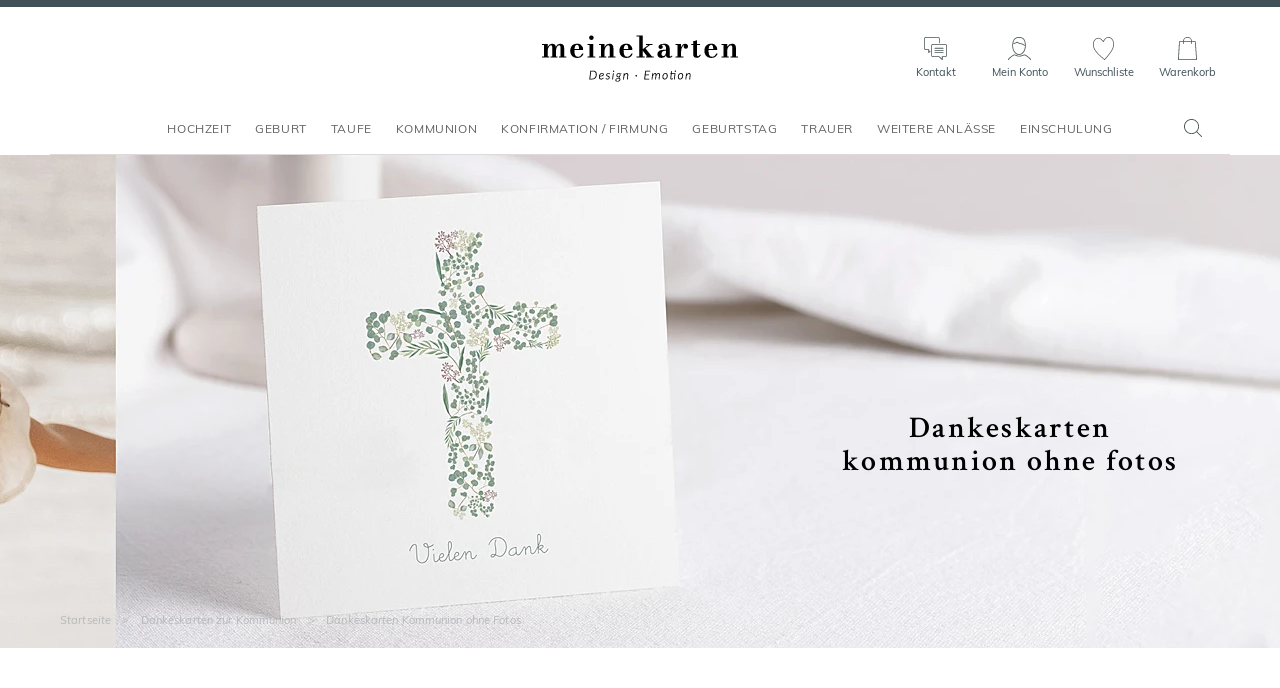

--- FILE ---
content_type: text/html; charset=utf-8
request_url: https://www.meinekarten.de/dankeskarten-kommunion-ohne-foto.html
body_size: 93771
content:


<!DOCTYPE html>

<html lang="de" xml:lang="de" xmlns:fb="http://www.facebook.com/2008/fbml" xmlns:og="http://opengraphprotocol.org/schema/">

<head prefix="og: http://ogp.me/ns# fb: http://ogp.me/ns/fb# monfairepart: http://ogp.me/ns/fb/monfairepart#"><title>
	Dankeskarten kommunion ohne fotos - MeineKarten.
</title>

<meta name="link_page" content="{categorie|166_147_74}" />

<meta name="viewport" content="width=device-width,initial-scale=1">
<meta charset="utf-8" />

<meta name="description" lang="de" content="dankeskarten kommunion ohne fotos : Ihr Experte für Hochzeitseinladungen: Entdecken Sie ausgewählte dankeskarten kommunion ohne fotos auf meineKarten.de Große Auswahl verschiedenster Modelle zum äußerst attraktiven Preis." />
<meta name="robots" content="INDEX,FOLLOW,ALL" />

<meta content="https://www.meinekarten.de" name="identifier-url" />
<meta name="author" content="meinekarten.de" />
<meta content="meinekarten.de" name="copyright" />

<meta property="og:site_name" content="meinekarten.de" />
<meta property="fb:app_id" content="219763288115195" />

<link rel="icon" href="https://www.meinekarten.de/favicon.png" type="image/png" />

<link rel="dns-prefetch" href="//www.googletagmanager.com" crossorigin>
<link rel="dns-prefetch" href="//www.google-analytics.com" crossorigin>
<link rel="preconnect" href="//www.googletagmanager.com" crossorigin>
<link rel="preconnect" href="//www.google-analytics.com" crossorigin>

<link rel="preload" href="/assets/fonts/muli/muli-v13-latin-regular.woff2" as="font" type="font/woff2" crossorigin="">
<link rel="preload" href="/assets/fonts/crimson/crimson-text-v10-latin-regular.woff2" as="font" type="font/woff2" crossorigin="">



<!--[if lt IE 9]>
<script src="//html5shiv.googlecode.com/svn/trunk/html5.js"></script>
<![endif]-->

<meta name="google-site-verification" content="tJi-Id3wf0qAGi4POP7IR77qi0CLTZvNaDLWWkAu7Po" />


    <script>
        var pageoktoviewpromo = true;
        var pageoktotawkto = true;
        var pageoktotawkto_mobile = false;

        // GTM
        window.clicook = '';
        window.cliemail_sha256 = '';
        window.cliemail_md5 = '';
        var istest = false;
    </script>

    <!-- Google Tag Manager -->
    <script src="/assets/js/dist/mfp_gtm.min.js?230101"></script>
    <script>
        
    // GTM pour le page view
    var gtm_page_type = 'category';
    var gtm_google_category = 'dankeskarten kommunion ohne fotos';

    // GTM pour les ecommerce items
    window.gtm_item_list_name = 'Filtered Listing';
    window.gtm_item_list_id = 'filtered_results';
    window.gtm_current_start_position = 0;


        gtm_pageview();

        (function (w, d, s, l, i) {
            w[l] = w[l] || []; w[l].push({
                'gtm.start':
                    new Date().getTime(), event: 'gtm.js'
            }); var f = d.getElementsByTagName(s)[0],
                j = d.createElement(s), dl = l != 'dataLayer' ? '&l=' + l : ''; j.async = true; j.src =
                    'https://www.googletagmanager.com/gtm.js?id=' + i + dl; f.parentNode.insertBefore(j, f);
        })(window, document, 'script', 'dataLayer', 'GTM-W2HR9C5');
    </script>
    <!-- End Google Tag Manager -->





    <!-- Google Analytics et Facebook Pixel Code -->
    <script>
        // L_GaScript : Permet d'injecter la catégorie (var gaCategory = ???) cf chemindefer
        var gaCategory = '/Dankeskarten zur Kommunion/Dankeskarten Kommunion ohne Fotos';
    </script>
    <script src="/assets/js/dist/mfp_analytics.min.js?230101"></script>
    <script>
        // FB
        mfp_fbpixel_init('3137823983159680');

        // GA
        mfpanalytics_create('', 'UA-131165081-1');
        var oktomastersend = true;

        // GaScript : permet de redéfinir oktomastersend (oktomastersend = false;) et lancer des actions (ex. mfpanalytics_setgroup('contentGroup1', gaCategory);)
        
    mfpanalytics_setgroup('contentGroup1', gaCategory);
    mfp_fbpixel_search(gaCategory);


        if (oktomastersend) { mfpanalytics_send_pageview(); }
    </script>
    
    <!-- Pinterest Tag -->
    <!-- Pas sur DE -->
    
    <link rel="preload" href="/assets/css/styles_categorie.min.css?230101" as="style" />
    <link type="text/css" rel="stylesheet" href="/assets/css/styles_categorie.min.css?230101" media="all" />

    <link id="head_LINK_Canonical" rel="canonical" href="https://www.meinekarten.de/dankeskarten-kommunion-ohne-foto.html"></link>
    

    
    
    

    

    <script>
        var pageoktotawkto_mobile = false;
    </script>
</head>

<body id="BODY">
    <noscript><iframe src="https://www.googletagmanager.com/ns.html?id=GTM-W2HR9C5" height="0" width="0" style="display:none;visibility:hidden"></iframe></noscript>

    


    <form method="post" action="./dankeskarten-kommunion-ohne-foto.html?crit=166_147_74" id="form1">
<div class="aspNetHidden">
<input type="hidden" name="__EVENTTARGET" id="__EVENTTARGET" value="" />
<input type="hidden" name="__EVENTARGUMENT" id="__EVENTARGUMENT" value="" />
<input type="hidden" name="__VIEWSTATE" id="__VIEWSTATE" value="6ND7jNqqz4jkIg1RISF53Jf/47CYXRGqMrOfowNXge/Ta8GooJsDo+OHGq7AHvWNu/4mrwV36nA/B9rzMaROL2NYFV+D/R3YXhfrJ2Wb+Vo1Surl8s/tgj2km90bXw17sR58B65lT9eOsTg8z3h1OLq5za5q/XRGJwV42n8jFDDtfg2i5bjmQ62ps0Jbk+mAY4xmPmTCQoSInzfF5LAht4jVnLQK1Lmx9fPFNVr799QRSj/i1S1lMMTqdEt/hWCWxL6oSVF/x5KYHrb+s01p3r9isTIeqAQB4NXR2Ec13OBIwXZabImwjpFBKJTIF1SMhPWHs4unNdeeJC6m39U+oGNSYqHBl2VK60Diw5Aq8wMKTQOtzMVug0WO5qME+688qbz8tnbq4yk2/fXyCns7N/aM4RoDYd+aDoQQ2yhOPZF89Nft/sdb3U39i166URScEjSTzh57VaYSULw4FXKpdW4Na7iIOMX3CF62o8vBN4PkPS25H8ZEsvM/Xg5Mu6Z8enWVKD35P16Egu9guxraqSU5wOkpb7X/dFeoOW/7EoN38CmjwTQIWPzND4Y4FUE4PnJHQtERmqc0ysNTYKaIL/S/3zsMQVBsP8dkReWNsKBGcioE1WJdztxXWdEyMYK1w5Z8W6lqQJzE+uCy0L0CXLxjz+mnxNOSde0gezHMJ7K+uDIIKaxf3M7TjtpT+tB8Ua77f34VoQ7zVRKR2JQsiF7izWQmUf3BwnmWZTQ1wj1FmDCxFQR6Z3DbDKUot/U8l3Y9/BB3MPcngOmcWMy2l68TCrxzM/d7AnOOyNj2G7avxoWaDkv7DkkwjraA7UKQt/FYGjFCko/2TaaytomCjVD7zXd3xTpq9+qjH1vQ4nH0wuI14z0Ot7luWUUnwMxX8xjU85cOWRABdLveySf1kARM2pwPuo2iNO2pE7TaAwi7Q2SFSuUG1a4bAhIFRTFcg6YJoBCMQErxB5GQQcDdah4EGVT685VstlWEsOQUmmdeYgnX66BEc8onIjBw8/aX20N9UbIIuCHB5S2MVGYoKCQ+oauPag6XxX5J7aRi3lT/FYSvAnPsiEidojJx51YeJK5CvO5P22125CKiqKRmJMa1nTK2Sfn5gzgZnKdsUBPnnH0Sr4fPHwdviJWJMuXuLl5OxQhMwLFP61OADY0ygafIEXUH5c/UMcbBNsd5fQVtGvtWEeqVrw7DB0hlhMSk4Pa156v4jvW57zAhIQFjBiBk2SAsiq2Lxxtor2Ywt00YLe+lkR4ERI4pztkEgicYSA8sBMpyjtXc380UOQKc/xIhkiCu17tx5aUeY1iKIOnK2tJA4J9cZyIXsa0kTobynUCJcnhcN9yw8yMRvN0gJlG9K7a57aF7ciD/GbqlvGPfNfzuGeKBo5Zj0jCiehV01dVI4xwlvP5CF/ALU/8Se6StvUS698b/rMyd1XbczEA0sYWNX3LkmUF75+pCbIepwSnJbAkl15NaCzD5QTMhgw+Gq8CjWMKDOBaF8j5U4NGvtQNPpGl7y4qW/o0rcf/94wk8LmLebNerFyyeW6X9XeSn8bQaqPtLLs9P40WVrLLe5nHmvC3MXvL9XGUHAlsARejj/[base64]/[base64]/cRfZL0tvs/pgNAPQ9hIqEOVsw0S1cS178Ynnl3u+gqR5nZW5e/GjFmCzzx3rzj0f/[base64]/uapxauRN+cRdN68lUf8n36v4QdghEGDqUr2VNrpH/cWlF2iCGrjtJLXJwcJ/eXdlu2cWx4OoC3ITRoOlD6eUDwoYNxC39I7EwllzH1b5JBKjS9LikIPvm74m3gE/gVXq7rKDdYUNXV2cpJdXg30txlWO/cPkr/[base64]/5IjstGrjdImyfGAye8FQ+g+v0qHZKfVuPhmD7rLBCQ2dbksH27yrdoVbJ6fRzTsQpxYsgmHSXWkEsawZdJKDEsRnOqz+2RDFADqpch6G5b+BlUtK4Or9yNU4zii7Oe8oEtgBi4hUPw7QZ5HYzRE/[base64]/K6Fsmt+nG4e03M7Y4Pv3BQmq5XkYzfOkWxYpfQIz4sF+c3LJRtu3ZryXqnpO3n/[base64]/g1p7fm3ujjFs2xzTwgi7NzZCc+CMLrpt/Hb5DQ1J7kX0WbqdB9qOiPlNOKX27Ail6Ee45/hGpTjhM/[base64]/dZ651ZVqWAD+m4gs3tRUNjMiiliS8pT5Mma//aQlANMTvG9gA2zUUHXReXrZbo+vdp4T5VO0aIqg2H9N+aLXD2mj94fU4dCDK1w4klDs89dBVG+7KL7wvRvA+0jlMKK9mJaN2V8iudnFH98bDX/[base64]/czonCzJaKHdGTbwKwXqtfnKS2/[base64]/ouPGRwqEMoJZtaxicP3880fLcoT6vcll/xcrMhtB1TwDcfye1Esq56wZa0f0ZU3godUVjabP47vcVyER3bgX9VMo75j/UOIEhdNosLQo8PE2RUv29Ly3rs0LSIpHxo7gGHR+YMTYCTPn0wyKztqrewzWX1yc122J5JFtg+FKU512PO8/okqNlLc8I16XxRU4AD9I5PKcjwjFF2nGbN9n9FnytTlfB9RJg3q0e3h25IyKSBL5gVLTsK2z3JxS5GfK3xCgFjKWCGsVYf97mAeBSkr+5SZ0t7SqYe46jWSHnChuZw4/[base64]/mgqegkFxpFBN9h73EUkgRcqxurapNFKNphZTMbuzaX6VATuZmbUGytbAUwGtzj6wibu92juO4RzUpot5T2sqmS4Puksg1T6Dw3YTCrocl3UuUl3aq3uZ2ZaCbsLYQAbLA/alpaiecqV9hyuPtRN4M1MGLS45F5AzPiVI/5FIBnbIbA8gHrumIBjQJvvbnkStuKkP7/dR3f6MldhbFFbGY7OsfsJqTDPvXxII3SQuWBTozzyW/cUANS4gv83+Tk/bsciEv53csuH85/d/PeOCjlumqRkSmedRHaxjX+lzOWJ7u7jO+O++WsPJOWzltii+7Kw07+V8rVDTrRj8a1N2F8avVCt51xT2z5yb+sa2/7tIsEV2BVC6dMDEmFISn2zWPp/g4l/ynp/4MhiWfmon+W7cQifi4aPya9cFoXv7hrsHMILHIsaP9fj84qL0honBYl5eyO8+dbs/YnDH3oSeliQM9T5VpDPHwEq+pA6t5U8FiOceFVKJLeGP/gB+rKB0AsuPPb/TVqikruH/sdp1zSDeqz58w8ZHgqj26PjGS5mlXR96z5GCNS9SScsvbTo5fElTe/2R+4mo68udsayuzBNlRULl/fwW1YCVJX5kj3Oy/qEZY5vm5/Hc12Dx9O1qCd0IoOnzeHzoOPAtrCwyQgal93oHcqvLtfnf/EmOhmHLIiAndRc3VJM57+6dkFqX4q+RNCbcGQ6hap6FBNMDXzBJ7uhX5+dsU7ozn51vT31UGtk8cvAE88NjEFKf48cE4acqq1xzCoH6YPv+It+j7mm2YMbEWCehxOhHw5iiOo7S/wMOu2SBWKhIdOVQckchjsgHtdffSAvtAKmTpVWCQ2YOAybqgRgl/sJ9I/KuWC/[base64]/vtZggUByNECcm3ex+aNsqNyhxPZ3BMjC9RHBfQ5gL9KGOpH3lsoYLUf84OE072y7o459B1TAMuR8MGbSa74/bcR6EGULsQU2NjOzsHzhWbI02hy88TOEhXYvd1NbOleOR5AhF9ityYr0IJKVLJDowtNo74IrCB8qm/CA/[base64]/bV+rQy7r9utNUrj8kriSEgLpl16Cz+RgcZYCaL7+YGVSnSShLygAFrQBgRRIqQZpSqrM36d/4fvRAFKy+ilKbv7zLlhKTinA3/to8aRFxBzVIz41BRmqA9CESquzvY56DQgtVdHdCIZh++ay8II6daFKQacIIUOeMrLtEEhhR/OjUjMM+PN8X/gDTFdXCuCJNhkYVBqFXyeCaANiR0pA8E34Du752YXAfMZuDUjWirdAx1FMCki5IGaV8+qqNZLgdaeGNr5UBlvWk+VhhahZcABJ0o+qf1Un0GdFvywvGWroEAOIxZAYljdCbnkj/+VWckv0+LUI4Mdoz1dtkK8gxmKOuU3smTQGzLnRKUUIn6cH0tdKBLSOQt3/WKj+IHBY4bp64rX+7yPyGjRO/ra4O0W0da4SYVbPRk3c2KsYnRaHdCg3hDuUZYDgYuG6bbm9+ILd3DlBfqPNhIl0AHm3nZgjff5dqqq3cmUhUK/6iaPZs89JcInzhVEvCeiNAvtVuImjcRQLOseK/gNHH+BAGBuyQ9gr7u9bkxwoif0//V6DCNQWbfnzgxXGkIFkflQnQNmvPTHievOSNv21cOmsulSGC1ksmUpPGrUqb2NGrHZ7NkKjUz/jhJBYiL764mKU3H1kB1HBM9+dIiM4zfh5WkYZTyLcHKG1A3YFqmROB7f+NBYmCCZjrKv0/60budghW/DXOa6xPtTJX6Gw8Mpqu8DS6oQte3cXQbqTX/lgMc0EKMM7uvQkWdSMb9pibrWvPyCYirPEuPj9aE/veDKN5XFYvVCoH1yLFHf//o6njSbrNVO0hn0tw6mxfpSl2O3ZsH/0o1M4vb/s4RMo53jyMEm/fly2FGQcjGnQoot8rL0iSJE8RFs7qVxZPf0AcNH6l0sIqmD2eBC6/z0o7pV6EYNjMH230rj2HIMD0SYmxpnTYYkQ7mXecdv6yeDpKxHkINUSSOVA+xLkb2bkNHB29Qn7VYW0/opGDRibgk6KD78C4TpzGjYOuiZ0rGUwR+vR5S+4FWsnzCt5oysEer4e7bPk3UzDwtk/CUuQ/LG7UXtfliP+HO3JM7rtq+nVvt5uNKorhwM0aU+VgDs0TetWQ6Yxi1jgpI9/[base64]/AUqBrX3nNkUoKZKTxm8auOOU2U9vSWKXzINSEeDPGj7f1v4qxS5+YoX+AwkZmF3wakIiSjmWhC0B31VO2QG065zoQuPi9GDjG/KRv2dYv4o1uUEqSL3X6yTq17QlZCPXKUUyQUuaITEIX0KMi4g/[base64]/X0J+TJJJsL/v0NUIkeq1N6vprfZs6Eiu/bzl+wTJhtsK12zMV1fl8Bq33Cn+hGUGaKqMZ4xiXvZlF/65r0BMuhAgB0bJNnaYBjlxz2xTi/LHbbkO0SgkmShEO99AOgC8n8K+8CZsQ4J6+1NAIWcgeUhg8RmbVKO0pzGRGIyT5keoXcQBAj2UQaMLxkBEYsO4iVr+XhHwCTt9JYIlEXqnfcgRCdnwIVQoFbVrUqldP1vTpAOGaOfRMqt4Zef/uCC/caTt0JSp9vLlDON5ggrcRCLklG+r4i4jLt9PNTMs/zdtN3PJcwy1YtiSskg7fB+MFCSk1lL8fst99coGnmRM/NLW29FdQhy2e1D2gy9QSs+hgvMX7KBDkwANtSGmLl3b2PsR3z7m8J94XwyP2pocmkw2uHtPHHd7zQuIyXVgW/ltNGqrCgnHmEWxlO7xH+BhH9HhTYwvdQyuE5NtiWK7XXuN+I2vUaAxIjIKgpU+2GahgmJ/kBLwr6CnPhVg5xiVtry6BVcq+6xcD9G0pulmGtAgZYSNhaLBOz/cNvWXa2KsLQ0k/wpTVCD7naGVEro+tDFIDyTgftGMUAgZW8gK+mgrRACc0GOO/s+mxyt8eMqkGk36BevX/bJcGeikVx9JEeRBrFP6CHApFUXJRbJbziwvkWLoom2OPwVD+BsR2smLujZsjX9IvhoAjnABBGsHFAwhy9+LNd24TGzm7Zujdv3sCROg9LkuM6t83KXUxmon11WH9YGpfliwRCtlnAEsWGhcJm9IV3JX8eOY3tvOMju6RZGZDOYE13OG6Du/9iTMDkW5FAT4cDaAWiuKyhv78TONMYtWITRsF9IKmCGW7lGQeH5trgshm0cNWto8MtqBia7BMz/FE8v4kFgaCcCxIWgkFJ90Wq5u0TjKrjqWOvrLNF6BKVliVQzdL9D+eeZz3FZH4CPnEck/QB+QceJWzlSP9QFKWdbCU3s07ehZ+nH/0QvnCIlbDKcCYFjt3GbVdN/u809bv8zEEjL9A7NzSWz8lnwdhNO+FbQqktFXu+8eks2245iOkc4/Z2ErcPJCZ73DrZ/B60Y4HPMZ6aQYx4lEbqtdxbhwYPz/5ZzC3tCbro/h/UUk7K+5GyznFeg1WkivwRfb3Jc7Vbdu6S+39TUpqpUNkoFC9jkMQLPyeqckmJq9Fc9eIpjtggQNmQb2dFdiH+RD0cdgZdfobVtLFef6xV1esqfswh/21y62i1L5JX2cqLtpRpB7yOvOQgPR90pt2XvihLud5nWLk/VGiUV0pRoEhXB3PLo5+pzl30Py088E/[base64]/[base64]/2JmmCeZ1783cM/oSRNUt1uXkzQscH5yde6aerlLTqTeL3ipiX2HTKpCfTJ1ghWBp3fX82y5SQJah73MS4U2MpOLh2WUeuwewRxxOKdy47XVbgj0kXUzeFznzYYjuGuhuk09rM+BfeXhMm/BwPXC9KmtLHGKbnAkAOXndB/[base64]/V3XMuhjxPVg9DpzWKIwvcq35HlWm55kit892yV+gWLsY1m/zjTu/5yEwXxzaZyPiI1MSNacfxYdcHMmeC20fINe7Q4+H3DI1gQBbcqdXxtkRgbY2TmAgxJICQzdy18sC9Ld4jGhLEkdytheX9lFVD6Puo/RCJ6tpPn349uEK+/WiHVifmm7p+y5/Zhfjn9LTqba0rpiEZLCtM1Z9XutUO82r7PziSaGzQ84hzenSOOH7YnWgAgy9ERGDGcYHi6uSwX+2ol7RbNaa1/[base64]/pvlpUr7FrtvRIhztFAbabBGkvElCy+nnGHm5gtFIGxJy+ylmAOEz0Idmc5ku/Nu0TKQU5dbgc87LvupHwnsj1AKoh7JCraumGkjLf7mTItGMXw8EAv05XvdaAuCtaPBR6qOYNLWY2tqMR/iTQEXmlAKRPPPUSUTbTJTFXZEywh/+4d3EboWtWjek9KRDMIn0QwnWQvhHlUZ8W5OGC4MjwZHI4umT66koKNowWSIsFxgHGKj8nbTG52KuG0fxrgDePBJ02ARY30e6YjvJzECDL4HSM2idVe19Tyjo3m0IJ9yofRBVqdiwd5fMZBa5DGupqF8lf0nhvylgm5+WU7Ln2g41mEKVEpVavXEJGA30ykpbkKTpH6/2CkZJczSV8I4FEsYCnC++yQ0OZikeSpdn2PaA+237dSTrQoRsQA9u2VhRSJwZ6iTkC+kc/KVvWUISRWIQdPK+dj+B8IOZORo5ATEezZohR9wLSooDXvs/+TSpp+tTQxANh5OiX/1fmh+/qtUTl4JJuBFJ9ftC/aJZxocFN9YDUczbAtxYROCd4/eWWpqV4DYWGCs8bhLHS9SMGJcjBpaxjQ+zqqP0/F2UVimPVIOfBCOgzb5Gw4hW6hAqm5Rfn23Nvo7L2Zm7NRqIbDcm7OtzsQVCSVP77jGyfZ/qX5DUwLzZcr7jjQg7M3zSkME5CWLmip7XQn0VIv1dXjeM/gF+CCqeJVEoAmMbUZFDh5Ry0aG/KHt1P27H/4v5nMHmEziAhkMDNgRrIi6IzRgc5miz89ERoPiCM+ZdjNOmCfhaE1bEuZ11o8lIFzGasqPweNX7rk3JmM9dW2Km1pGdoF5ZxRjRH0RY5+9sJYigRkGdQvc84h2VRFta8m/xQXtiJftGCsHGYZwKasf0dUx8SKXRdyR4EgiDEXwqOkwIgcFD+xiV6nzz1+0Kahg1iUQCYA1XOGiqXN+4b9gOfU2PQVT+8nJQ9D4zuoIuvYzTNojrjvwQJ+3LijiH6ho+M+Z/3Q8wN9zd3+uXTkhvM/gDP3XYy+WZoeTsiASbOmXewfhxja7u9Psvkkr32AQ+Y8kQufukcqMb3BaCwmO2oGlUTWvD5lYC8bXrKvMV8I2jvA+k3OgE3PeGdGW98s63tQhvhjkG4I9KmKugKV2lIsDLArf8CsbHCLLYxOWiKY0niRNOpzv/3Tt+hhyfwx+cZukJWbWtOrBZkkIQHpaHOJdxjItbV8YbAbzvkcRaZ20eaPP1FR4MLkhifIIQe2CqSc9wyuBcG+lZIGlyfgSEm9xqeD6iNo7fw8/ahDqc297WZL4JS1SmI5PoR3W5KF/MrVqc0wDz01iD8RCX4oBsPhB+z2thZvg+RQy+BCXVOqG2FmT39X636hT/zWtqFdqVUSQUuYK6EO1gCIbLFcmLvuAMp/R/3CFK28rtQbIPoF9XABdXOWGrIb0GqnBKf1z5vyhF0hoYXYPznFTSrQYgfQKdkMY0FikRMidIWrTI8W4tOXbAOfCm4tYFJrkIE1/NMvehNZSqALdxJSGx5fMRN/[base64]/yGK+TCEBX92lJORBQDSMc2k0SjZQXMVdz9LWX4MV2D+1mhem/o5SkM0ARb0e2UmlYTKdWyAaG3qZiv+/P3F7iCm3xYgAB5EJosN50u/j0acus7Q90J4O94rJzvDeIXO0b1fxmsoeXou6G78Vhw7VWQv0isR9AocBHtxCKQJVCIbo4jWtGccWVWFKzMKbjZj7JallT9an+jy4cooKcPKYcfdRVVpYdlWme6zOWXR/FzZGOcILY1WvfyqJl3G6VbfDnStbqzNSD5hhOxidTi9OinwAGygdOncmaz41gU0GEdM/f36lGkR/FE/1iAFMW8OaG8tBjHGn6Bf33N/1FmWsvJ94SnsVjzhZ5WceXBkrjbGq/QAijOidbsecxJCdGdca1kwQunzyizFmBkmFs19CDVu85+MLFeHBL9AS0VQmI/vcwjRqowx8IzQMbNDXAv8Q4uQVkQLUk/0TjO1/VUr2TZpwN/jmzb0TpTBTOupT2Q9bbVnUzG4M8uGSOH/S0bW20icgZGKKrIgxfULwP1G5KU6M9peN+2V6dF5lVkKoRJxTsMA5FurN2VmkAjQIOdur/4QV/KT+r8HP0VdB8mSUGCdSR9f0/Qco8UgZR+vPNVzKknSjfs+lEl/k9SM2QroHArGub4pSHXYKEYmDCRxCl+7xOLvOubgBTRhB29L6yR0dWv7rM8uWECwaGz475T8M1E/[base64]/hvyfyzDuXZjFFNOGxGS+XjkYitcxOl0aSpDxi5k8aLeGzaEz3XJIyijxQ0FJ7hdLQ/2rXEk0lYYeqqDr+w63+Mu6VU1W90P9RmijoUWr6Rx8vjidq1Y8ZryuvBBZ1xuS5++BJACEV06Dw2JzzdaXMHlXPbm1dWDYBdhOzvXv31wTPB0iK9i4VgNxJlDfMcmZkCfRauvbxZp+fcUdlLSQCNmhgWEeO/XhSjn0gcpEJKegonJBZzty1bi8chKYdFgtSs8M3ZecpxFaNVRFDR5i5nQ4lpHDYcGnzcRKPP2OS1JFga2g4LJr5qGoM/xtKeQTzVQzeBpgYdJne42m9tyO3RrSzXlYtpRfiGhVkqmcKjEmtFgx/clfgLdAgLO+AYePXVlicx1cUlm9Lwt0hA/c/tL5NNUKV63BlHvpgYJtE/WFUK8jckDuPy4wOsws78yDj7MnrDB2sHxD14WykwfSb9KInPE2LdNJrLwd3rjmFBqMX6XGPsUy2X7hLF78a2qU/kBTmYJ84WWfhw8HnEi7JhdFiBuyx1Vozt/l966KW+C+9F8jil46zJdSt2Srupr7pfv3tmPO2As2XWi2MMhgx9cjw468Er0FTccPoIq1H/v5hv4sccb/fqJkUzfrNJvIY5R0Y8ASi3bZflWhjr40oRIbRjAvU6IcNk/W0Vt+6NNnfojW5e6lzuBZ1PpGirkgfwkMRePxbOaUCkwJYUmJEDCP4irSrfLMGqKyCRgee/saniM5bT34caTwunp6FlyWPbhzhwM9SXsKF2b/AC4XiYAqKjHyYZJjNeUURiM330A6xtqEVnKMCMBZVdN8AD3urFeSABsTUElgcfkbx0spKYi4mKCYd9w51/NA2jwP3QAY3njaRJW/szfolMbLYiR/ib/6ee5LXkrKvl3ky+cCsL2mHjqTCdGSG8ChlNtlN7SoRvUVUJ9ijsWleVaqM14JGYcSmzoqMv569PKZT3p28bgKZwtEop363+01WCZJUba7hZOWOG+U1zllquSKwx1Ax74zDfJCLeK51HSTs0B2cFdL20EgBodtcc6b9UYNlJNMkRA+Agsi/Q9IwP72jPEjUpNo6PHryC8gcTl/nbWEV3tXE5u1XdzaUMZyE9qNNmgLyoZFokophOJ09XTrSM1yWZd65Xs11P9/K7uAv0zMFOWfg2ynT7v5CC25/7sS+J8qn88akdwcI7NBA8zfeUEFx9o1oGt8w3FHau6KudE1/RKZAzHKmAHEjJHqAFRkIrEHNVn+tzfBz3pa2zNjCoDfpTA+WraZCvkQ3HJK0YLt/[base64]/9sEM1Hzrv6QDGmYY/ik1nB9bX7BD/77UTSwSxXMGkqH3y7/YZqwEMjBS9AJqrjKeKalGC0QHvhuSBk+e5BpXcFYt15/T1gusIaKpx2lg4+m7xabRO6s4Xq0dQNA8AjbOkFGCc/ILnN50VDRTCgxNDJZioRueWy8gjGKrvNv5bZI7FuPALEtUNzQ6JRnhy6wMkr2yjsZq/mXkAxLR3GmqVSW9k7ghLNMLNzWbfAlEPYdMsVp8AXreuiW025UVePzGxUHkiR0Bgs9gR27kaeJTJ9t+2OKFenJXuZ821KzKW2OE1WhK+SIoixFiHLfqEp8VGHC66T4x/nNeD3Ed36c2g/n2XupOi0nNiWYW0SEI79h+0sQhnvXXiwuktfmN+W6zhAZvMxQace7tXdQRAYWQxAaNfZN98F3HI6fbDOGgOGRFG1enur3j82Ih8mr7GbhRJQO/X0P8V169IZyg2nNVxBs8Z5GXI+D5P8ishd7+71S+I9M96ins0EF7zCzdJ9fqOK0psHq67bgaIL4JRscOzM3H2kteeqhA8F78ZrzW6LOmw2wY0w1MXBO+ESWkFTy2uL0WCu8hVcojScjsgkXpsP00YhlhfZUbwa/[base64]/QwmZHKK6v50j36ky+7JSH7P7N9ekGW5q5u8lbYIPHFjbbqgGEQ3a3OCz9LvdQJqAzErGoECvL4lrnCP6wxBsvB04bJUE+LNQtjkzNHN8wWZXyZ1jkXqjusLCR3UlQxT2a7iNnb6MPkoMVcuVoxOJLSnmtYFZif1Y7t64kmbco9GsOLt2VV+NJt/uDPfgBbzVw/K545XEHUvHclgYmO0n+YtB23SSkGsTgw7n780Zh/dQFrB0JHswbOA5Lb8z6D//ssn/x/BDBtHfVsF0hs4sfRTFVQfg2vvz/UA4m/V7ifNaddGgBdj63F2286e+ecVUcf2oxGerxk8fXOWoBLFyuafxHvraMV81OLjeTmV0yPf7off/qY3TYvTy1LE5FxtUIfofthLV0eV/8dKTvaqpOa8RN+Hy91iWz32IeD9ka5iaqqspVcR0i/HBmb0kRUOWKtwq9MFfeKyC/6YBrp2MUojk7nxwjzGQ7Pa2Tdy5n1NleJNMVRUnaU60vp6JBnM5S5PoL4jMof4bmSMIY84R4fXMPGzGfQHrSLBw2PeAMXJCtAiIxtDdC7nwJsMuIe5Xvd1+9GJRc/ohey1Pfl6mUbQCJDTZIESBNHLAn4HvrUbREBCAoC+Nqw/sx9GBFpzTEUv+zpgFgwCuhhfDtuSg+5MjJHrJJNM444RT8U7X5QdpwPeDDI9542T/tBvJFj30r4WFeV2wf8byXk6BAp+tSyffSm3i822F4zdbCHFAoqHwOcQ+wguHfHrKgs2iWV2R1h9UCsLq3d3BhDCLUBM18x2y3DSS9hACoTWefAiT0Twr4QVatoM9kfI517RS/ttULqWkpRXxyhf46dEov9RbVsv08iNyHs88nLLsOBbLRh5j8cjSbnZCrPWFHlA9qrzEWcPuZJjcLiJCntaC+V5EoYapAFKMBTtYM9nyCwil7dhJt4rW1xPRUV9RQGb9zghNIe/NuNzqQY/T9BZZf15SNVUBJnzh6kKwmfJdP0yoMOCHRua4GCn3ox8TlCAbLfnCu7UFWvg19Ua65SbPAuuWqPoQe7Eaz0WrCaNuCIwvHKmMbHA/HhN2ivbMxT6kt6YdaftwHv34rLpxMrk110721/atmf8+smOq/r12oQLlybJd6pvpPvJWLy8cDEb/XUKeOZVRT7Qhj3pg7/mg6P6PWoZjZXV7MMF+L9uqEofOSZm9qwuVtxAHhUFHBnQZ2dJr+vxPVNSIS3k8vuPxnZy0PQgDyISp8ozXgBFA3t+Ru4W4IdEH3GHQ4CIQWzLPOA27epOx0Z2Z+9eQ4FiE543RUAH4cVO8WDzRXn82B8k3BOvhrfz4GhObjpfjtFbwEfYK1VXXXgWLSf0GRqmMUB/ZOhKxfKyMcGQjLaqFsb1rtr2Wt+Y1jUDR44DT7p7PwniYnUSVbB8pVJm9f6De6aYCp91QxSV71aCJcICofrObEJS/4BGRc71QWEkd/g0sAqBFg8uzoe6rHIXN1NJwAQUHuG0J7tC1Db58c+lgFFIQaoqHxoESlbleysEAHUfO/[base64]/Xzp+3lLl0gcmdCSVeRucsiydR0wCZzMLrkRuNHhdpbnEdJWHosaD3YxPQ/75UsEbSE125JGvB7Mm4qJb7crQRaUALaBU7hj2LL3DMDHQLpuvJGwM2sqGeqLRlehcYQkSxLMQ6rqYPp8Jw5tHPEhhyirs7gxFcWWJF6I/HUB1xVeRU3KJRog34olvlcGITIwDUInDAAwsjhicYZKj+Rly7I14ZnvUAccqfEoCxkWet1ZAm4XHWGh3OrPbcWP3fUAueICbHqdovFsxa9nCtpiZrlJEuykMR03VkXcmRbCMg5rYRuMYIfVyishrDLWcYWQd3Bvn+5bg8e188soNJ6Z0KCQP1PVGMOUJxCj/uSoaemqdEn7ZyZ2x6ljCG4+12L2Lr507XRSedeEBsXrwY36SJ9FtzTf72ZoNNM62FX35KdZ9gGwjkCyrzK4Qf38+6bxgo1t4Mrlad4NMs9tVJqQ8DPlHhUg4Be+N2R4Muod45xLUwnk6xBCEMM0r3/w0XmXAd5NGrC5TrmLL+1Wqvm1g3R/OIJXNYJYLLdh6sXfihwxkVAhIjAjR8IrquviDaEFtOc0ZYv0tcWveTYlJfygKhuUYtt2D2tP5LaCGmh2NliAjTo0CJ5Ym8dQ1U6GRVejlPLEW564BdDV3XvY+CJFpyGUbCpml/2wByCRG1Rl+FeJf01Ynq+u7xL9ahzk6oktYn+QYuj2iBG/7WAWCBWrnTDUPYdJCmeVGkv4qiykqZ41nXpxoaEImQfhEngjIZ+rKtxhU3KP4e/jLqkNF/G/tsuTQlR9/iR9HWYZvw5T7FfuH0xJczByz69vIQR1pLjrsJtzkwaiUkXtR4q4OASQVvuUL4UjIIWxTMc+Sh5OXkRsyAcIPta7lGcItbc2q7iz1206/xTK3u5Z6EIttCeyuOO6XXRcJ0H+8qSttDAAwWhNBrW68GjOlXLYLWTwykg78mPon4xi1xDloLcItzjIQA9qBN0P0NWhOihXW/YbpgLoHsL1krwvSC/UiS06JqcbrrKXdLT0/[base64]/XoD/PxGx/A5YrwHUgyKhO6WIHCDwVthfJSA9Cp6FB7hbuTRqAZssNAMHyMqyh/h+kvyzVIxEo0tTK4wYaV3WuoUwx10UeUFpD0fMrFVce2X5poPw+On1awl/FWS7KTWs8UCEzpwM67BAMVJAPYkBqxrNT0mDix1jWy5uSqV052vz8zWnBVBZBEVuJkaQ+yHnrKrVKF3NBijRaeU3z4p/uyni0LUOvgKzPiK416IMBOeLfTaupa1vz7gguqZnx5J8DbYdRayR+gtA0U85nV8VFGPxPGWxnX0tKl1nLFet0X99tuN3TJwEZ9to6UnCYL/hZLX+Lpb6KrFaBsDB/7BWyG12n1qqozo0kUE1+IcIJ1z4m5Ek/OyW0xHFHxez2/05N83csNuOTCFQK/GB1edPy7qmhFyGl4zR1QMhjlXIiL67zlEEh3ErTWtLrTPopAOVBHsLFeggQFxy1u4AS5J8ur+6UUG/6LanaPLpQ5d2YZjnb6Ey7Szuq3YD8pMJWbYllDxKeNwh4nVWeAWZMFpXCZzA5nEMldaaS8fl+Er3T3How8SYo3PFHx3CiEnX+ONaIq7ap+S4hLneOWGRZLJfjcg3/DXDYuYUBagPhJA5FK51T6zUo84GLal6Q9kXSxviKw+PAYBO34LGRfH1h7aL+HTblNVv1qRNUlmfYIC8V9Pr5mTeIrkTrbvasTe05HUkkjnPnpATvNBMRdeJYjsG8mwq/pMmp0uAVOx24kJZc6eo5apRow0tXycSNFTXb8GH8c/Z57/+Mcq+VraGLmLxKnJJ+YysCThI6Qd6TvnHqKb6zjVahOprRNGh8uV0qN1fsmWqRYTQlnrfXs3jUkXEejtjCfYR4ZYwrLehZ/rwXyXDEjcFwZcBDE1oGvTPnaeYNs5lQv9vFqpufnN0911K2aCx4r2Ow2yG9CaKZmBqswIJiJSgFi0uGTP2K8MDG+Ln3MTmRpojZ2heuV/7N77hT48ecdx5G+IcO3pvYX0rH4YnPE0MDJDJBShdd6YSObkzCJ+rDqBwQeF5Ss33IatepJXuZqmyWFeSJVLy0UspvKrykRhH7Hkg9+cRcPGg4uxdBc01f0q8g2LBDlx39B2sUY79cJrqXJEMid8RDLhMJwiMn14BeU/CFyOR6O9fAgUH00oEwuYl1eYuhtH6d5dQJnpNjfBDiLxbiiPcTqaw5p5oAHvt7Gft12V7WwbXy0TeqFjkXm68QenomqZgYiuvAy6RQzhn+wZZ21jDlK9b0yQeL7tkA+EGreb7yXrQQUzp4vJHnmMKQAwFcGV4ZBuYlrn2KbjEShELOnZwnEVcLMvMH4wxFVIDQS/DNg/fkCdLE5DYI42VDkV9X3Q/hA4tSeYiS+5oKUoQwszYkF0eKHCSsrv6zaKU8CbeE21YlPZVGpu9sNH8JvYUt5Fhh//Lo9rBRL0PttNwNEtIKKGhNc0l8OVivUd5U9N8bFY2l/StuTdMwjKEK9POC7lwn2aeww10WXm7oWRxgmxPN2tmaBX6AhF6PYx8GNZC/DbSdc3Zl73nrxjeY9OQaLVMvs8gQ4S5Qb7i9IAoipbyj2I/BadPH084hmQb/dngHycdicCGShOJGAF4/6rV2uqyhA+UbPxqbHRcy0jnzTmf0dy1fcH5a8P/0CAS6K75O5tUTlhk38D8gcV26xJ4wOK7h7IIUArV86SuZue0mcR6R2WHTey18Avl8cznnDl4aZ+tcnZdNj/jNykWpC57KKpP5Q9CFaXNoQlauQ0etv7WhMWbEGTlcqUOLA50DsYluWavYqUaV0Ny40ragAkQcCTKd7x1mid7z/R0wrSKU5y76H7ATi5ms4R8+bDV6isjeRVcot92exmKlMf6uaFetcMiCj9aD8t3uP8iYOj5+mgRTV+KE1YMYotifk/pc2JU/K2hH/2faXDjt2G0bMh1x5fWTKu4z1QoCA+TSAWF5GQWlO6c2OTmclJVBZ+lAt9/z22Rb+lztxVZYi7UgnERkKbgR/BqQ/l97Ujkw71WpItj1F7TvZCevA//Jik47Hfeqo9X/PoQfqhbIQIziQLcc9H4vpHZXJMwL+PinVOMUaHZspacr+2FjitHm1sXafg7sowNy7d7GdhMiVzdcd0UormF/ispS5oaDVULmxKKLClnLpksH0rqNz2/YRF3PRBTIkJHNCu0E/0ET7qQzoTrQj3sHC0g+e5AT5riMxMUVxsuSdV3twG5G5XqliqDZOR52qI0jNQM76MA13KoUmRL9u1ntOK8H6cTp/MWqPolEVwP8cot+UvuB63qDBHRZwwJbFi5Xq6ZYdYbk3dt4W7zU2ypqGJAZvNnzkYyefy3udN72DPhVh3IZPJ/JfB8YTejcUnverd6Epr9Z7t6RoDoCv1dReHGgmj0SqHCVP+cO++dOZBaGbm90664VaQSUmLIsx6TtR+Rqk1yD1wSM2++ZXRvIqhmTRpZENGtVAZMjhIgWeq5/[base64]/IORxwH/ZPhBLWzW7vxcMrDOIDBNrQ6PSHVqx9QcdjOuB8Fj4/[base64]/NhaiM6GKEI/xBXaiE9ffZdC9zjMLF+xt8NYJLFbJg8tfjZgUQ+F3cUQZ9SLFl0iW4D4VZRXEQxynFCx45zk+fOip//RB6YxhXVJJp72eWCWHZf3gJU1agAq6cuAkgbBhBzHTHHpmhWQLWRfn4wW2H8buvgoeM+8A+fpoFR8BBXjANdiGyjwFn9ASuBU4lMEH4G9fwZnqUIAA6x5RbsNk9wRBTeRpG6MFrZy82JVw8C2Nisrrc8r0gO462nNlCsOQoT/lKDg1JlIIlIGv3i1tvRLFvncJbDRfWTWgA1OHh+TDlyC6wtn+SHfqxPbEfSAC5rvgeGKbevJzdP222H0weSh952jzWmScazPVwvqxiKsCBn5+psZtmRwNftjVcgMv1piLr7bqM+3BBvog7893tr9C2mWFol9RrgmkRy0WmYEgWJ43ty7PtUstnhlMlvf/uvGWeTImFi0NsigJhFTx79gmUTXD0MCmwe5cDpjr5db4Zks/qgAcewbWW92IjWO0S3Qtvp+AWn5wZT1GK0bZyoY0RhdUyIAqXz2u+v5/JJS+1dJApQ5OFvq0qjk++Vh+AAiUXbJPAvlmdtFkcDFstkQ3L+JOwqle97HXow6K//SjBT8+rg51CHwWSSHyp00BHT2bsimbhp4uNLbBIfOfMdBXZwxYp+lcGZgkGog0l13vveNJk/D8hoFeU8chV5qbGL+7dba1tO/ZAIlV2G56yUmWjwKzFhXG+07aoCx+9xJRdu7evODMfH3twFHXFMivDP2+fPi8DQeVBi1mjwSkdPGI8Y/3Toq+9+BSxrX9aj5leK+0Mc7YQhT1UuX4TGwFkaz5PRAkKQn6oAVXqY6zFrU+qtiB1YyGBvCQFjlSPEOfFtjfbbDPvFMZswkyDvBY972fkFBUk9PFcfEVBGU0H71yOJm/b8d4zwR26R9YfiTqHTnxDyIf2dzqLccovUhfbAFMORBMIGjb+2qNj7MSnlEfLBSDl5rS9Tq8FZJoji/AugULOfAVsqdJH8JSajIPsZBW435nJAJO7+PVSSkdw7MBuaFbBGJlVl7xuOiJTyjxygkkX3izHJFw7nsNDvi0/yzEK1rWsYr3k5JFmUf0HJbV38EVuIY/1+tFPuloVN578/4y9H4L5L2W/TmES4Lp13PTD53J0Z6ecLqIQuOpdc0Yhby5LH5GDMv3/[base64]/Mi2y7imnYwSNA+5ku82c84tN9yXITo7+hGPfTeOtXMWxUcRZBbfz2rtwcWtbUTN0VgBYJ7dN3c+EYLF+hppczERqTz4mz6JETSJuyd/S2/utTGrFx5mDjOnbUs4ykkWs2yLveiakRhu08GWVEB1YoB8snxiOAk15k2HSwPJ9vU+To1nMuLVj/2gV+GRWAKbpBYyIGOjWDh/oi+h3SV/99jcnlMZFE/JtzRtUsTUqPZQ6mFvY0IBXC0AFl9jodqYz13qN+xpxwOmQ7Vw6t/Ru9pnqsd1FJJX1KbDFKmncpZsFjlD7SRPZ/2JQ/7WWE5YdHGZlu/pMSSGeN2aly4/gGh137NiCnSSskkSDWMYDu5dthMf8v1dsklHQgP+K5kPfU3G5edBskHVadHXF7Nb2IdgOlxI+NfmF5fbGuW70iZFSykaqcRIOlOmzuLP63CfILzA58kz6SCKPkeaOQ82bFbk81Yru7MdTvkqfnQgV0lpAP/0Xn+F3knDNDqJEiyqHl4yEQe8w3C7uahN1p7BU2QY1v8Ho+OSeD326cYNWcLqUMzV/E05c0Q0qbGvDWxSMII5/714E4y2kVe5TbwsPq3AEFRU8WWGN9koWW7/KdAF111YQZOFjvIu0nVBFUHZ2ALiz4NnWWK+4yaqW49mAe85R/JfdOrjlNcNJSqLzShm6Ne0k6tyOdJNmM7t0ekcS4fIUZ6DgY9eZcHme/mED8ptOQ9xtjbq8xYOZ1lZT7MT7rQvC41ZywKpSF11krgIGcCb42x+jCvorWHkNB43Bn6DV8D67deGh0rJ6i5YHlXbY2kgEczLF3RLoA13uRcuB/ejrNJRNJ3ED/ehA51LcGPYchckDlEc+F67hZbiU7OcvGT6gbOycgT88OSGwKLLon68EYheIsupglmNBVWbR+fqRYmUlHp7meuprOslHdP532RMZCEeZSp7TQhoXd/aX1Jb9YOLAQzsmZqPV7RtunvlPGGGFbaPNFYsmsyjZ5vn9+Cn4wdN6FgOn4FDMcVafs8cWOkO4yQaT3k6LNDkScaYzBRUzZW/0hsFmeLj+rhiE/L0KH/[base64]/1t0XNek5eQpsyvDEST9EbMkaZ1oAAxJ+3Mevmu6k2cg/9dfFwoeZsYK1c5SgV3+49AGwU3Ivd+S+tEWfg7kVZIjh3ptvphlxmB7GpXUY8gTZrsaO9DTkfz+mYqR+avQ2RycQjeDJ71ljIV3Gc0SIpVSBJbyh+FiK87f+/jluh8jCJVcwBfuj+KfB8R8NR1a48pS3tJTnUGSosx53DyeYMPXdveNLFisqKn+Wo6ufL+P67ZqkllM1bU8/HSYLpjgS2BLtJMNKFr4h2nodqmFH5Hl4XliN3I4QH4yfTCtEGrv+b3XpXFV8M5HiW/NaSV0QsPeGBb+yvZXPRa+VkpdrAQacQiw2ii7Euc3yOIPI+8/UfBpCBSDiUd+d2gnFvshvdB+iDvOjo0fZTt5q2gytTnDQmwpRuFuse/B60co8sP3r4OYHzbu26ivGkqKxHb/YEaNWiA46MmTEqGg4U9sQjdVzHVT4mm2gAWHIBgjTQ9rAZUMbw4N/VbpkATpWMUpvzGMjADiOWbUVGYOfERDSXeo51G0hX+JtEvhs/L5DRz9n/yBh/G/SNgqmmAcwCY5D6LgbisynkH8iksiw4okv0U36FONzObtz7cEDuIBmG8Kx1U0Kplgz3JgAnsWSX2UjAuZNbUoHLo/qNZLfQYrgslcLlz0VkJxLhTEBh5e+VDfm0W2dVzxuEsuL+Xhdmd/OmSSE3JjRlGqLfk1N1ewCBoxwsLNfJiDWxSQ0ufsamIX3UKqVkQ08OCJeQfaIyjZYswz6Ar9sC0g2s/L9atYTfupiOYPcT2cRPalaM+noHoeuRpZHczBTH6D9ERflSNq7YLRsdHT86HoQdmXa3zF46wKXVa1VkLzOKxP5Zn2eVT1b8T1j8wFd19hOIrO9k37vVc4rbuBidqeMl98c/a0pQhBF3m3xWQCAyR//[base64]/TRTavfWcUP+Xu7zBo4HXmNxx+xckkWfWFS+f4sHjDTAfmFeFpWzzmIZVOpSzBKuU/pXjvd7Wie6R6TYgGp0OUsx/NwzVUeyEdiq2XpMrUT3923P6pZhtOl7NDcZCFamRjxu1DNS+H0/Yx3CdVCwT1elc32IB/dfvPsyMbdwLvTvfNW3s7AmUS8jKg8rSTueiZVcSUaf/EvLv1kMNoUWvqXZY3OOBhx2aG2i869YxGFbU3yBUxkBqLBpIBXJVNiBB/zUmb2RgnCFYjGH2HQySfpYUQTAZAUaU+seLqvc5eGjrk+fr5CKGm1wgk0Y74Gvt/TJpQtI6RaPD5PATYnBDcSYDr7gfcXTyzKR9zDR0wUSk94jRSKJJAvrFDdTa/B/5HHxhleSWIrEUirlVH/[base64]/pVS+T8yQVKB9xeWvsTL9WjzR8g5zGZN+d0uZ4rGtsFHouO9bEqunoD8qSy+2NQ+zHGxe/tR0YwRjbljFPfKFe00rFOxNcNg+ZERGncawk5UXTPQQT6FsWZGWmhV3vdzDFqKO/KYjBqPbQ9j3TCkYxuhTjJMFtcgurrn6vm2NKPcPdtoKiyiZ40pEq9yc7N15f5AMy8VPT08zYuT+1LkfG7jTcoXuigM7p03XZm/IjbB7vJZUQh/WkhxNEnGTdBEp+IMlOXZTYuofyKMEn4wp5DdgXm9nhrkd9tAfatba9ib+Q1XniEtjlq6yhpbfUtvBJA6TiKqBzJIxQUr8W2BoxoOMaQvffiQbq5yqjRfT/Li0oR9izJylY0PJNEgVT8UeqkSSEfJyql6+Brt4TNTFY3o07Ir4HeOrdM/WlnfqzGyl280llfQIWOaC7h1eNSoz05Bgmp2WWbUEzQ/vNMLOLaX3WpB0ah4ti7d7cy9QndTr+tFtpbLeua524GIXmffaXfLZmL+8CD+ypg2tRApSPihXHETyU+nhqzbJ7imbzq1AL9nFK2E5ILvrIAyzfTP2M/F5usSptzXiQeIwx9/kjMoVyXw5vpjuzC+61uJMhRvwXfTcR5EfQdbKG9oQ64sr1QVyBAmIZ7pdWmfj/8bLm+AhexyFWjJyNEFRnzIoLSGpvwYryw3AZWv5fWjbid+uOB3tP+RX4ZzOo7cfo82++YcgJqppOBoxUxEyXV9N/[base64]/4PO/AHqSPI5MxxHa1BSzlFb2C+Dq5P73OGXCod8upHndTcVmQod/gqJLod/PHyqVhRrXj1WtnY9p7M96/GRghs0u3jvDA1I0SGuboCujxwd0slzlfCqf+GijC9jDS2wJEimbg29qDTnhMTitft5JJhVKAvO4AHfs7QmQ/[base64]/JzaLgNqQfVBOOUSvco9K/mlMIOdsfHxXzNKGx09kbf1j4oyY+NsK4XxVgfZ8YOT9QfaV0t/MKml7iGUpirJny9990RayQ/GDpZCulyYoFOy/XQZEhC54TBXaSdyl1NVXD0XLmkxoyxULWW8WucGxBu0E/zzinjm7aNs+UaP9uZQjddQqqWzJ7mJjtgmZhkJ1eKrU2N313JiILvq+T8KJFkz7RwffPTLuoTJxljeJ/7zBdup8lZwZv9v5zyvfx2O2ApSRjXRopOhPZv+u70Xs/LQFIb3zlcUbx2+XTNELBDa5zP+P8CHBTDlN//QTn0CMIJHHeybBJ5fSnGH6/LdiSFg2es9R7sGo3hmTnNTapyNXfxxdFwnqyonbOnQQTO5tTMTgxOXtw3gn2tWhvnehUefkg8szsZiXd+PPX6tdHjRgy/EHyxBiZ7G1O32v+nGXOPDDSmmUnSh4JxyVyn8bhPhVP2MTxEnqRI7kFugSfMLuzEQWRey3RMcJOZCxF1r2VQHypxKb7aVzKJdQlGLOnJqIgNORsHDaz1fLHvwSg/ne4m2VxeG1aQUz/7kmylwnWCqHPQRoy+xo+CJ/[base64]/GqYWE8GYuxB2gbsmJx4LdPRdV3NW8UAV7YOmdic4rwtfJofZqHbFgGv0lFhlo7ZZ5g0OmFuFk4VnMLxB7OfogR4n/eyKthUzg7bo5QonFbspNsUnIrU0zLTmF/ItiGl2zdfITrkPlUxdf2AeZCIM40cigdBdoOMmtH+Cc2FXu+fQ79PHbPgND4dRmqh+uPBbzN79tM9eleCJ3lv9/+W4qX9wDPaW5SBY6Uop2zp1BlODfpkZI0JfiioS732VnMciN7zP7fSyp1MT5MlG2k0qCSCe1HwU6rds6qTF/5SBAwAuIvA1kpdTwlCkhJT+f97bOpoAYDBDxEuVqTGDgwWXB4qUJkrCI4SlK1+6bkOOCDNL8UOMsF+U/AairGpgRFTAszGL4mwCQuc5y6cZK95gDnCxdA8FOjdeE7XyIRJbEgJdO+8BCUqnpH2A/291ET/G6hBjj+roZ/Dt9PARF86fuvN6Xr6oJuMG0rlhVxn3ug/r5TcLB2/1UjoLXw+onzWN1T50Z7F5aV8lTeAxhyRO0gcHlGMBCG9aagDfRvC3H1KKkNanuScbcCYmFer1Qc8LWeJpDd1hUUmJdXaYIa8lo9Zf400zlIZaVvWJyO4mhyst9M7gBTElVd2sEsT/dw3eyODGTCAYdQ8Yr17EtAgUgnThRwHsjWAvKhZBdZs5qIPpl4+wc3qBfUsncMj/7P4hJb8S74Fibm2QKiBBfvCI0JrsO42goKKDI4EgPxMcOROaD37GrG7vn0n7FimhGL8mVcQPrc58KTIPw8VsVq+o6InksJgyJVG5hy1n6O0no+wGFPVQ1XUK4VTsQHOLbPad8qRaL7UK+3M5fT56BDag2lkLDLT+eu0flUOB+Z7Ez05fvRlEiBf+g/m0rCjGJf12KhBs439ZC1iWGUAMBTbZLKekXfixSqC/7VK2zVcT79vO7NBLMSt+8pj/[base64]/gNuFYt0mc19Vfh2fbsmFgEq1bSdjNYJIN9JoV5rebXm8/Z3zyA1P4w1TrJC7NYaPZQ0epvVCRKFomJGlIZq4OKbjBA+s2Z/eAk4MbR07wKjfy7kzLYahdRtKqDwtYn7SiP35iyPVCE/bmgQoyyhxqgmpOKPjwkjzN6LPra6G2IFaoMRt4za6iV73T1MM1hVsdULKvfKAvUGfrmYAYMSX+IZEYJoEUmThtXDAIDBjotxLAENr8a09gKaouUqIDVO08KzWNkcwk0KFiRWcbol9ibF74vrrUMJ9937a3UOw+2I7qAPpN+cMzF2nsv/C+76EAP9iPF5pdWIuOKT/XHCz1j+iHKETprNdb/Cey/xwzJhAQOs/K1xouOtUBTDhb4hM/XhwTjje4rqjiJIvhQqbXrm2KM0Cp+IwRdXhd9kxa7gRtPhWUlQLht4nEKwcZkEfuHwEYEvdZilOrifhJ3LxnhtAnjY5YM/aP4WMOhqSyBDGxXmvommF0FbzNMXVvf5b7EECfSYI9P84J873p/qBfN/z7txINXOJ3w0qY2T8e0k31O3ce0U1YncmjkpnNJ6t+6ptOOQsm0r+8oK4XXyo8z8EfJQKVZ3up0MWkVBmv354hOHQbwwFMwETdeMw8NVbtm8RchFIJIATEi3jlNjDFBMlyo13f3Hn5z6PX0ocDOuiPO0fosJ/Ck0w0XFcz1sdf+4sU52SwLmAiG08PqflfMhqNHLEyL/27Tu8TK7MdXzzjEiYn/RmkVgrFloyvwydHCK2JzYOIEqgQramLiqu0CQHi7lI49+xpy0fyCqf6ZS1faIEV3/dFu+DldXTKr3p+uGzFU7vuz+DJJPim6Ve9LU9lAm7/mQrzF8acqy1A5GCiKs586ZDjBHkcbDWTIC6kw3WfXupb6bl6Z+kCHepwv+Ii9AyXyqZ4WVYD5OgFL/3tZZeFJ1blsr/I+iw86V64AOCvsXzfgVbfpoKbOilN5GEyG//QVgox9LWBbJNY51LZz6vlDyIJllHnpr7HeAlsI1nrBJ6IAlarwkAIY2Ktc8/la53BLmcw0CKnTvfV0lBYqMLJF65FFfCAIkRprqjUXvCl2NVg+JrBpehpiAhCFvwzkF3X6b3mudWGQlhW5ZHSecM0v7oWqO4ZwFyWXl4/xqmYn51hGLLdBe4yVffetxGsWBMp97h+25bPVBY4YHOGTLHP+FZLgePunOg3hSw9k9wEDJGouISSX+COX2vmh/QAAHcudEQft5RX57L7sSWcDiaMrwO7LTvlC5gxE/trgCufYKiZdXHmrbHhrIj0rBOxN/zBbMsPpmAy3aRBSUx1UZ0wnOj1NHJK3KGj0V3jhw2WXC0RxwsYWz1D/0PwWcl3kqM2gIfTH3wbuzw+w8co/K7ZpBQcF/CCczIMbeeKI+g0CS3Solym+Eu3hU7WcOAvRkTbvTFLpnj6sIdfXJBO/332MDuFPOq5pZ0xmytJ6DDjJH7dxg3x71sCecfeX/MMYNvOPG2Wl3TuiJM9R4YjG9f14rHCmWPO5ag21QnHVkIBAKO+DgnuB+ItP9aD1DAJBK7NgV+mPaLPCMEoRBLhg6D2qtSjaeWmFI/d3BDL0feAPhzx+/pBSLgFsy/Gsj5jV8Njs1N91URM9+LQ1kO1Vh7GwvtKRbH0zEqrolCXz6HRqGrsLaUgAq9ic225zJRRvAtcTcmyeIOwevPoKOGzOyYL9J20nIoiPBey0plWgPIqrnUCfY8Ld+VxHmK685nCpZHfLVX/oM9cJPh8uKIa1WUYjNCQ1QdDytNe+ItQpk6fJZAApdCVXkLm+PH/kxbeR8AozA0plcOGcGjnrBjGR0+TFhtE2cPKBIatLiH2PZ4OAQEgzorxAcaWnnFDBrza7ptbfmEPTOOl2X64kj5g5IcS8Gn+VfvqQUXj9XTYY5IZHTvGECmgrU0R06OE3KfPsxrbFbuQ7O5QrIL2CGPC+/3LGvVu4O8eqff7ba5p6LljKD1lk2sHE76KsMhf/[base64]/TVYIU1j3p6rVQE4zY2Bt7WKY7TxXPpd2Hp9vERx/qK7p6PDHQ6Zt1L934vJ672RCU626oFyKFHP8zptMLS0JKi+Djt9TfUTlDVOuGRjA9bHZkVLc0mA+FCGzUiejGaY5wh3NSZXnvs/oR/U/mxlcmlT7oRg3FkDMxG8ebYfJZ7K2mteu5dB5Rx1gVlitgTvD9YHg4xLd2Vi9BueNbL4Idzjna/767oDySdALHtaYmxqOWNq9uRwxNkRAWPu9zQohIPDeYD21J3VVay3s3vmkieHKOdXNKiVbdm+4ebLsMrMNCYZpxH8kdOM+B8iuy9Uq/ll1OwsBzEUp2e9jpxlaIX+cnm/eQaLHpw4iZ6XIHopoNo2wiPjVd36x561CZbeLddUyktCDwLt3l+ctOL8RSEITC6kpieJtHp4NdPDwwDGPp+LUo5fPjvo+XqX8m+DNw9pHhbjcP7f/jIjULE5QrTRHsjSsfp2a9iw4mKFMJ/wwUBEqsAfV0n9cFbf96syY2PKGQWgPfv8As7lUvi0r3DFo3dHYPRJ78uoNBYz0D8PRS+NoCpD/Mz+GlbigUWMK56G9KgkbQuN4xRJ12iBpFhq3C/1crxn+nbE98qZTnLV9BVjPq/LWVl0a2B1CL2xnbqk49ECdIkll3WmpM1zck3ka+XDoIlLsDEauSPL/xAzdQak5YBXACO7KjSYArixs7tIDR3ayVkqiTYrwHsv2gdpRFlNU45O3GZcyjurR34C/jjr7nC6CBxDBAaw6j6TEEnqL1ZvYwWiI8iYLC+wBB/us4T3H7jP7603JAsM45PYi56XKWOlnqwoA6uCIX39iSwkBEfwcA4yL+2tcpN6dMdsMsnOktopLEnBOGO0wE6h0l0/zSycx9+xmIYf8wV1yALuiX7yRUKvm8hB4WBHGo/0xjMD7ICPxM12fJXJf58GHgxl05kxrJaJdHnTxl78KGf2q/7/iobPi4HlDBcr6WNbLDT/WFum78Rr/eDJ5blh0QtQqz6A7uaffnVjy+riB/5imLdJQdFTEhL3sFi4zG63Mvh+O8hbvObG6vlm07kLXpbhRC3BuULf8JSdQaaDXqsfKel/yl3eIdCKEkeerTJAWnE1dcI6sBuby0LmjcjEPMnESHKVvCC61/uft8fbVw56MFxHcxZ6RDamnegWnzdt7AeIj9zEGnUwatakbrio2XZ0L/oFha52OrdWgDj9PUxgUvM/0VGg+fXisSYKDrvAtDpfUEDLK/nHQAdyUb0yw67y+m9rZNOOCtRBsJ4VhJb9qwajEKJhmcC36a/zf4/v8VeEmYH7hd5+NgkzX+Pc8Mzo+FnUzGY1yqNUw2XmkvKMa4rTTnIV5mRGxjW2//f/DhUrTgLWjnhqIevgN8xBNs7/[base64]/[base64]/+y4tMWhAfRPXDp/9s25DeFrw/EKvj/ZG+YKUnuGIxqb9yLaqFw4SruuDQWN4WwPwKYegybj8m3/ML5vZEAi0HkWOmOjD9o/TM1s9nfhqfIMlFb195bMbzOAD9KeHPjdLsSvb259PTEzBbGEP/W6W9sZc6cXK3q1o9PJe0ADArYE5whnfmU+nUiB/4CxPkxB4V4LIvOg2nWEeg4omdPF6MYAMOa7O9677zfYAyAwU2annbsQ84ptK+7N/3l8zR0ZjPs8biC5ncAVdrr1eekFcgerNlFAPZhrm+gpTZYndHODQPPrSSOI2mxPA0aEeM0Zi3OxYz98p+co7bPOoYG7l5BDwFHFz7ReJytmnjZ4whfcA+3Zk4xcO7CRtX2PkTuSYwcn/wXv0zJlr9Dv+xKGRvEIsjfikIRimGFIosVa1ZoIj9pqtcMvc4zafAVhRgWX42wP67zQ81xzAWq/FeOQLQwhjINEsp6tBWzuJNnNqTnwrkfqHeBJWFmNJamsxfybWetlPAmgZacmC+QZlm5HqwI/m7O803G0sQ8yGbuPOwWIEEUm4Si9KdqgsQx+UX9RjjR+2TPpzlMlfC4qXZos5wjmxLNEgWCxRLgetvfppXJ9/mlcTzd9uidHsokC05Pq555KkneDlpdKgFTmWiMJnfSoaBqd4X4CU5Zpbp2ubqiPs/axn9/sdEtnT1HgaH8Ub2MOioc/8CHbakuOROdRB6VvOeDTYc6wk4T212IRAm8cS4BsB5b7aVHw1RhYWJBVklxLD6Rf52QXghSgAqFvv9CVqFvIO6AedlTL0in7I5r/eI3apfkg5rbxx6LdKYb8gf4J0fV1uG6AsVxnQZx5WO+EoPikuXD7+g45Fur5eu2l/k3AXePI/4W+HAM+B+fQ5B9rIvfEtjYOco+tRNLmI4Usqozb7m1ooG+gzCEOVCG1CWYzTwyRxLCFh3k7H1XOCxoL5f8A8V9gbLWurZ/vRqulFX/bs0IzDSytyOpMeG3lCT4A5lgwJ3fijl/F5Y3A1pckr8GmNo3n/thzV87E92QKHf/BeCtleJbzGcWKYFG4fBgwxofP0yZpHllaY02l/qO1AWs5JiFZ2PP2ki/lx9xeYMQLnDYoiEh3mEw2qoRfuk3CwpfbvmvV6UIPVohIbrYBY2Hh20K1HtBx754h2E/[base64]/LW9oInnC+ufsaY0oa/UUiA2YdMlj6TAXIjlr6YL//PIfFND0a7W4gNReyLmt8lNyOUejzgdIT8IJCZkmojsXL8ybezkP/JoNJytFK1KwyO4wm+BFNRqKwNHhBijRNO61jq3DZb3sNz1ENdgx2TBNSyHR+BMK1IE/YxoQYSzv8tEsNmXkyEgCp+uZcHx7aY+CqVHcisjFzbble6pMI/etPx+RmmcVx2hVJYindqeMyDsHfBoQTju3HxY6QghsmMYdIoK16PHAtEfdXhsg+PflYr8dzt7OEmN8mZzQ8biIGtSwvAnoogsgJ4cQiPrHgkE2F7tbL2hn0yvAzctDYFV9oPknu180LP3r5PWCfLAUrcPM5HBrHGcIeOC4KW+JDpZZNTvEoDyGWE+6ENRW3JdZ4Vds/VNLSN/Z/gtKEq3jud3vgJ+FSRqLhMoqY7RGCa9siANkjCHKOhsZfqo5u5mE3CJVQiJutGUnT8Z1Gqto/qW2Z4RTfRvq/bI8enEN3N9KjAE0I28R3vzSZ30GpLXIeoRsy5bRgsi/p+u4AKOqwZdy0EIBdDxaIK5X0Co5HApbSB144cSypWejIJoplKN45WYaF3JjLNKEn+Jtk3wMGf9VUY4tRc90dbUOz1gnR5CUT/tBQxITpZc7Z4twenjFNVoVq9Bmz3Jt2S4lxIKykGg4yTzdPS4QuEkopGdmkGQETCi15sTS+Iqf+OBRg0478Hz60wjTx86VfizAzt6J0vOek8knw/n12yDjhEbkATyGi02LVTNcHEuiZijjPHf5GYBYKdVf0lNGwzYj2JwPC7edHbuDhMsSrI/yIG9SUdxr/RjEOJBiOmVD1+Aasx1x/8FPEtqbaEmfVmiuxbHF8zUD4MKk+54N4d7J/AbIRpaIHgjFkgHrW1IvCdZ/4D+IR6Yzri29RTdZQJhMffsZbu05Syq4xaOUM9BUjp+X2CmhhLe3xZfw3FDhbFMT/[base64]/Miv783YOq8SVE+KpKSlqqEEIk6i/2vp6s/SlFeqnAZg3zXWisEtacml5Th+xYg8ufyHyWAnsBc3PiwmJQzY2d/4BtxLIDlPTMw9R8QUS5IDGnyNDm1NmgMkiHRvBNeBHbnuzWkUomKh0pHwH9AIhirKdNYVHrcumGkcqokSnjSOa8NMVsg/7L1vMHXdxtoDYSePVABWwcvsfu2rnbWoPtkd0NovZVwxboViLeuuqPj+5JQi/tt9a17uOuL88+H2d6Zc+oAM8yE6JNVCXKAhS+ol4msrz12d7gPjBpGzHQ24zot52l4FLDcN11/KlTs+QFVvnPUgYIKYF89rExjOzMA54fQqgm/wliP71TD50eJtxb4fVB8rVRNEtYLey7fNNLkSk5dEtnFLX41HpgHj+Ut5N4eXplLFkeaKAUU62shWFrmWzx5wVQ5H8K7FtPeR6Zi1MrlRkEXiTeUWmpOVmcJnRh/clXJZ5tCDfwYFjDSgP4IQ6vEsbgZaeBpb4m+W7uEK2vR1A2ylc18KTo3IMbSPQcSYKes9Ye2kKj8dJ2luUrXipv+0ye0AYDyFgdiT80qJ73lGISJ+K8gDOEy4/v6evf/UWoL2VuzxhpdBOtimOxQwVXi2N30/YIBL7WJEQF1oN5yBRUNQ5xuesiB67olZ+fuK8nZwEy1VwQrmPouEaJau5vbZfjlLKC5BHWtJmMPiFFE1Q7FqX5Zqk8xMYNYXXcjhwBr9jzDpFqqAJB/sPrIxCz8z/HH5TZx/r1dMrilxGCUzegU2Gs2c7ysT02oL1CBW0yJ65oHnLagrXxnHklKPNcgQZGymv4BS9SQVQcGWzii3PPeEKprGVmrGp7yKbAvIqb4fgAAg3ZmAtZLSY4LYFondYQ3L0F/twqhWcF0PT2tYSP7t+XnoCwCcqm5xL5w80FdTSifgJovN155UkRhxXjwUQ0iY0cMvFXnn6d/U1V3wHbD3/4d3ypb0NXOU6XqlNxmamC/Kvo082PNiEj3sZX1GllwVsjTOgqA3jMpkrQdvtyvD/96hbLOMWx0OgPkMFjA6j7DNjmVvJgMs+TQGaUjzNFNPXyQQ+arp+IM5/TuqN90w3Smx3elJEwPBt1rxdwkxw9KogTyDqPF7rHnwwSICk2XkXx0sjdjk9JMlIRKAZ90WghuIFESuxAPOZZv7i/La3DlJn1pn4OfKLBVKwgwFy2/GhwAJ7Qba4up/goJT/FEf6Adp/oikNsaOfFIFRiPlnypMaLmizORiHK2eQR5iFvXgPXKa/[base64]/+jjZF1UzlKzoeHLplWB23YpjbVy4bVpeve6um2+4wYwvfauddwpFWCqgRWy6sXUa1Ajm0wkIpv6MMSpta5zg8UT9Q0Z/hBlVhINkdZAXbftTUc16mHrqJmREXKNK+8hp3kArmlMRQYrmHHqxlUETdppCbmm4VRk/X6TMlQgk78KQnL43Ru3Lc2nInnaPCWN0yuA0PfeeX0u9H+iRrILsq2QGztb7VSQJ1WIhspMaYszytqbA8NXwCfWlAuNuEKeXotXmAqHz++lzEc9ZEPIQPhkEB8zf26gWe7HQWPZRNwrLc/wCf6FmBI52neLK9/dKUt4hGce2pn0exBbdt/tDWPn5jXRVeLumtaQlFWXCpdXaSa2GA5KZcHEIZoNUoACEP8uB1YPVBWuI3UZ0IStRM0ch/8ZGNhjMcQKkHwtwYHOlrLLZOH8yq+q6eAD/bOZJSZ78DoSZ0GkpzlmVjHYEzunVWcn+95MDg38Zs6bx5QtLP9QGOVo92hmpS+rQqV5MOLyITnE1O8yzFN1pXCxod4MYuksWU6eNj6jdylFT8zDx78VJZrpExl94Hs25M7DpOX6cZNTZH/3ytEYVs+y18Bh5FWYiO88nlc/eDIi7KuIG2Wmw0u2OhlNPjRViPlTXlfuEk/[base64]/ce7A7q5g3nKfjZIgWPhQQBhVEcQ/SLRi2EgxwYrffKhMa88hB7AnFDovVRY/HS9nQfN9Xw/Vg+GiaMACjcu77H+tNhI13+mfw8Orvs0zivS/OXaasYa79Zcu2KXtzcISmrOLSDZqVQrpVmVXRtkzj04+BfBNPWmtk3T9/53klqrEVrv57lIudQOr26oi1pPJPMb9JngVHrhTwZQ8LDkKaDxf52xDlzwGqrSKfiBfQr5eFe47mRn7i79mSltPIrQfmoHuoxl5BIaSv33VoRanknRLf3GCcpC+sozv/gghq2C/xdhk2/2qrE7jBiYOGzhHNqJFbEK68AJlfceC5iBWQoV583k5GtJjkpiZ7m+pGKIzsmaAtInaY/iR4T+l+489Qc1Gitw5EDQsvi63FObdPVJwjokz+R+0BX7c0vM7HCmBSbXDDEcrewcTj+t39D4Y2rPbieGVF7g2ISpfI23W/9wzrsCYQUMmYfTRKbgrzzQC+uAfD4OYPJoC81+uCcC+zOt/VnY5/Yz01ApxJcic9XQGfpbBhvbInJdj2OgzYySld5949SW+NmdTU1sFskfJfxf0wtjf7Hpc5IzOeEzF8CtPdTHuXDlH+d6RPJcdVKDKJs1YKe1ji2mbKWqoQtaUAbwkYZMlEXWi214DfdAenBGNEPVCXopwvVLpHu/fKUB28gsGqr5imptdqjyPdngefysF64XBpQPFAZ/rehS1Sjr8NmhupioTv80QUKrWsIPf/3Miy2AA+TXf/34A8NcLAFgqRmA8mVlvgJ+MW47kR0VP+NaPmoTrhV5KRDpdjqazVDGLhIpqRYvaaYGPKiX9aG+MGGm+Owz5DDUfRxOa2/zpfG36RYyxPJ17Aefn/dBbpmCh2SA3ythnGzfloG6YIwwhkC5dDSLqmd3n7NvMNnvLcb5fWFIZ6xWM2fJ0MI0xhGJ/htVJ7daIOH2BfDxdfODsdynVpj71WDvgQeHVMWIoP0dQyrST3fYULCuVLpxl2Ogriw169gZEDSsO7D5yG6/tvwMEYuz/SWQI7RqcdUc5/1T48MleFqo2mzrs/+hupANO+zGcUtH78Z7bcJyYkIt4L4meh9kVY1tYPTdKAeXBU2B1aiBYjwn4dk9O5GTQqR6zgYVXI0FLLD7hI6mOMLwIpO+MTyUjxUJ87j2ogwdbJ11zEmiux9q9WFWHxPv+3HC7NZ5sGOfbXNECBZhVWg9Wc6SZFJzaXqEvsUCp1/MPE69aIwsJsI00MLGACnePq7ESBfpPvwTw0lDxtNz8wr0OINyskfw2qVrfYs5p3gpCaId0f0cabJnsPtvYK8cDxd2ZtVV5k9ekYAc3+v+Ycb35xywfmRFXyApWXgz4vSd1TIykzGxeIpXHqZ6B/RhwSL+82WNX8Z+RWLVnpMF/9GAnSrSdDbN+8B+k0wmjXe6z3MOrmubFK6A0pnCtlDS5J4ro2kxrf2iQRSRPt7zqJqhQr0rrGzZO0YGIsGp4btT8ZQrlKkAjkWMP4lB77UCZhHP4kSRkgdulVpRzKVFgOOuokCFbaVeilJk97DRwSGwSGc7DMQImLY/OLv0pV0CUjsR98DJN3xtKLZuLlwcMs8OpeZKLDNfgyF7AIVdsYTuXdnETIQogBrc9dpD+OpwTvAPyn00/mA25DKKsHQ/lhmhVNMjQnzktjGaP8KJ7pUCwaVso5f3p85ruQFB4qbEBTb51h2d/fpE+CsgCnI6kuDAFc/ytT8W+buDR0r+hLIRTbdwVtBVoz0c5bVbCWkY2wlh5klU9TdcQD9/6YmuFD3PgyzFMa77tyEYKCLkp+7bLeTIvfBHDvHlfdNZVXVYUclVvtILbZDYcYPMWBD39PYoWqhsi1qreLMkKdXv5+XK9oMh/DLzkyTpopRPdEYO67lKel9vUT9wUSMyPINuStnk+s4iovUrG7JvY9LaL+ovJwSxzV2h3PHVxeUiAw2vMJmKtH9y8XuhRDJDmjWZaYjimcC26U7ALMciEiuwpenQHjvd/SPfdGYZpwuUnXox3QankINJ03BkoCY/lMkd3ZgFtuAptBveGj8OrNTMfQ6cN8vPPJgXC0Qd/ZamKAcRUkStWGbWMZY9a3wo4LcBrHrXAsh9Ew5B5rzCKVxpqnj6Aj1eC2hgaYD2nU4YIQ0SQf0ooui4YII41UXNhVbPteneVoYCcbbjJxrP+/I1im/h0WdQRr1Io5qhx4ud8H1/Qa/IHK2HkU96H2iiSPTQJTFstxc4i3xeM6WkMwRTTgl31NW22NCizBb2MlHoVkEZhUB3M8E4GdF+EDjNp0xt9jvVHHimV6sLalKTpK/1GYhB/Hkv506xfKogjQ1Adekj5RDEvcz6Ay+6sF6+v3vG9OPy8TXGXDU9xmE8FNvQz33DIMDxYe5C0hhW76MmGrkq8AuZqSwllYUoNxNGhj3pbAJi/siz4yef5dnTUHGhKWZVOz0emtFUsQwKlZfVDAuSdcdTxLgjcSseKJXb3qFdAFLbmGzPJqfFHVdSmGH+4czF8wfym9c7L18RFLyYjA7AsV5CeLaM88SNoMPMgc3M765LlBtGyJzp4c5uhgAAsQVPhxD9smUiIzVTds2cDVE3s5gNeThn3c2CzZNPO4fMv3ozv/MB9rRFg0W1XSL5kXrLQszR4KFHbrLxx7TR252ybpdaxflo7MCnn6cOHlz8G991NGbQaajKq0urKBlMOJI9n8SNuHAD1rNOa8ZJQIV3+ViQaNXfPtgNttC1DwAZyxpgEyZXmipTjt5Uh+T0+aCXONvksstFAzZ0Dt3t0W1QQhdUe/6wMaJge1GkLu2p9g5H0tz+WRfPdoHIXQz94sbhZzNZJVH5vpF0ccg3eicm2m1Y178AK2nm8qkMiqaOPufuuSOCOJVqILw3HZy2r01Sl5VaAxKfjIfj7yiSkUo0IkgeKnNxQMjuLgEaVkmfR452IHFAf379EaCDRIJnMy4CNCfVJay0sXNe9GtNKaXy/AIeWCt7IFSsDxsD6Tm6i/K/[base64]/2VAe5GNnBn1VCU2WbvWHutHqyoCSy50aQeXnM1+JrFK4UXbt8PpFgd/3IeTripsfkZ2Yu/A/8koN3ST3C036FSUERLdA/3ncd2KxCN/cPlRma3Mgfc+NCyX4/[base64]/6pdfaBaLilWPYomqb4jSk5QLDYPPv3vbobSm3fnL/uWqX/wOEhy5jnjr5CzGu6i0kletM85xN0lsSpQoQU8K4E84yeEi7XK9bLvJpPxZbyy2XthUZ7spPTD+qikTugn/iZGF10PtScKqYBrvBi8OSOGmiNi9XyRl8620XVoM2JxZ+cqZj3zZHVP6ZX/EQCEX4VPYhz7T4+lfbMT4JKb7Z9t5r5P4ulp2IxA3E4cVfSDGcNy0sD1Xz/HcvrSEN9iHiWp77KlabAhU128+yxGpiMsA61QLqZRn8U2HjJMLtmYjNLUT90HJ+bvy/i02a+SnNDEMeuVmBVt5yxVwOYajvigMUs3CcTdlkuqHiAp5h7qH2sBVqBYEWCKjJQAf7zAR4l1wXzTvzNYcDtKl9jDDWn3n9ozDdPGJTICAoKWWXLRIQhqw6150+gMe63Egs/leGVrr3+7VvYJK9u8vNGavF80/yGbtJ62b+KKzMM/zHQi9omVaS6Z8WGNrsRCC07s8RK/qbAgCyfYV63iYbAKpUZvieiusJHr8X2AodSoCq0hUVzs2Gg0V9CpOxk0VtSc/JoyAEeMOMankavWWPKCudU1jLwWXg2Ta5rhnXiIcM6jwHwkCbJIa5Zh2nD8XrTXkSElgDPEF7+nXbutltUa8PHeA9ts03aCTSVE/8cdHI1QyfLgRYxp09rfDshT8W8wHEmlj0FUsxKAVfMAV6mbgbcR+os4avjffwcoEybSK26K6bZqSc2tt4PNWRrUN3ThA4QuTeOIU8tJXrpJJPb2X+6m8V2D9iwd09z1G70mFbYMt7JzpNVdM2UXOxXD7oH91gCJERAbO/uEUAhvVJ7qJIEQWFXYu3uhHw9hV+/h51MwdWzeRW1I8XnU4y6N6IrgICeJkRz0d4Ff6zJ6rEfmq/uunjEUlZVaRVcHSE+kuFCFp03NGl/w4zlOLhwU7r7WnU+ZR2JnmkCrBhrE7xtWuIs/FRHzlJp4OlDuOkzy9jgTjtj79XEUTOOsAs2qqASJ1N0zuArQVZs0ASVvr8V4aOi26g3x4C1ZDuQlgoCAH+TgokRYf5yCFxw8PwWhpAFSwMH3JZFWzu85AeqB9xQNrsR1Ugm0OG2W/RrkhFD3LnT7eBLf3siHBjPPq3FCiQJpb8OmlvTm+sgZMJxkRHs+cNfYdJ4WUByzuXXQVUxbYMv1CWWFcB6L8wgnjR0q+jMe5qI05v6lXouQw1W2EgUwpCZeWgFTeuUcik0rDPPEWOQosSFG4/vs4Sp8ZF6LOd55PEBvNKV1KeYIc1mIQXLFJ70XAbvrwT8lBYULQEn3apcQrOWRcNer7aqdACP/A2STa66YzR5VymSrpLc52PfP3eRQMr4CECd09+xxyhThuLnnXiWQEToutP5KXWdXwI7NXAawUE7Jh7kV/37SPShvBR1IEwlJesvurYkxhC1O355i9fmOn1FDTbKEDrhpL6VSClBspkR4GWjHWStDmiJkgx/5R0W8ypKDl3eVSH+Uo1NVWpQM5dc5fAl/UFREQBlnVNwxAiBP8kPUhSWg/[base64]/Se76+cGupxwkAws30njppHYptZ/H21h8wDdLbdgePUmu3Rbok3D1OMvJcogfhrr/0CFQN73p8+eB0beq61A89a8AdC0n9CTp8iGcQK2y7VdPzkxCV2k2ocb0c5YMURPjQgaPEPGFCsHIj7h/9ZDrje5OP8okB9RImHuPHDatl9q5RtLRL/PNPoH96BI6AbZwvZahJf+89qQFLzccZhsiYx/cm9KyQFoHmlcckNMHIEHqIzj16lReuRw5YjF3HbLHqCyzWHXYF/MxinWtPMqLQbKegXM1kYy6OzF55GlFP3/KIQL09aUqUYX7NlXqoRENwK3jvDv19z9zpOBMG8UjfZ0yAk9LuWAN2hVv896uDajD8/D24RRjR5PdMtwaGD1Ss31hTSV4nrLv9y89yjcarYo5Xhkt1dLtJsJ/7FWdc6f7WpnnjdDp42vySmCd5R5c563fCuck4Tw6Mx3+5KRHmZu3PJ+ppvTuwBiiI8+VrcjfNYX6xjWzqVlBkihs3MhlBYI5flcdg4jVRCU1JoDIFTR59mKtHrRWRkDmhhX8fZKbnypBTB8Max1D8iM9CWMVQWA9gmGOL/[base64]/BMzBNHLeIBgk21nFyKsZA1oLOlL5vPZXSr+rFh7GK77zps1Bx9we/PGZqLD2wdOHVDjpk8Poe3GwC5rjEVaVnxzbvpVw3NJ77rAYT4ymNuXV4P9Aa5XSrFxnZo89Yzci3sto5643DR4ceE7aLxq0Mc6/99MOXNWEr/gXLW4ksmSSS4QgGAkz+B/Z41nHD8PPmP1/E/UtezRad4P+ev0ZW3VFrtHlDg8gLIevQUEG1FbCliJn+3CGnF366eM9JPGiYigTcI9rDWey9Si824WOMQNo68z2JTDA/qGAlRxbdYg5MkqyzEfJkH2POwsy1ps5C7DBwSpGdtsrf4g9UbK4CO49GWyMR+bKzy/7J5sVdB4baGGr1sPRb002jTeg92U9E+V89cwyu+19w5MycrcCVr6/Tjt8K/AbYeHuFYQWGXrAcF1k0a0kto9+bwgZLQHYUK2Lf195VIHrVwYi2w+LK9D8sOAvC/qvmGWN5suYuO/Y8B459giNLYAISUToe9B1i0z8F9Hco3BOyoi2aF/88lO+XrzI7m3Nsjl5mnW84Z7SCGFlSKEsmYJV4JsMLgLgpHPznndTgxw27hJaaVwDtZV2S5MBXRQbLfua5NeNRLaoyWFK3QC5C5MDVPx3z/PkHw84IG26SRr9Q16Xn706am8qLOczieivuiVcFoTxCtYrsLUpfk1dcKKB7gy4C7cEi2DpURIwPX7Bg4V1QDV/VU+bvacFWnXjTuGyJ3z+Yr/FZOxdo71Pi4+lOpZ38ODilRdZ9Kj8j9g3TNyu0lRck1rBdlKC8pVtQvgct6h6kiXvwQbTrSIagKpSeMFg7T0rT7PtakJO1QnORYVRq/v4iYQnybblBGDlb5UxrdmdMFyL/FBqSqxuuGHyI9msmFa4OJIYxvP0xgrUXzgNL3pZlChx551Zh67C4k4am1PXZWtWs4ESd01r4Bzo8TeAd/tECoqUudwYUclMOLpeASbcbG7Xf3XAF88gbZZpHhwpcBmCynVsRWZWZJBlaPIb2Z+nIiFnISfloW0KkhR+wZ1qdKCFL84NHSnLiY3rhg+cOthhovreQ+g44D0P+O7k/pmTr7vf2+yto9tQ/vGPPORKp/ZUjywjuI7Q4NHFKLRGpLE6VHWqpFtQdo+5hQzaVzPOV/ul0OvIqFG9cL1NKZcXTq4kHIS+kt7eQ8/Jy7et+p8fxOc+I0f3QREtzOIR01Y6gU6UAAnfikMTnrNqhRifgyzBe+y1jGq/LZnINgPPUfL5PXNYWtGLet1DoIKLVWcZ3ovJZKm9/[base64]/cX5TQyHZeise7lkavvXJqMmUQdyk90vsjHteD9vWyY2HFZNxA8gQbiQfM/CnIrAMJi4o5FwkkKGR/QG/19atKLLdkkJjmCeGgWJ1VM+fe+Fpi8y07qpedh1IrrH3kt2axYPDcL5ZJTmIty9cafIdYp5qmAtEfcCLAXi2Y8W3oNG+GPl0o3W35bTy8s2K+/QZRwCQAVIVgtcNfIH689P/t7HZ9xuY5KjoVr1aL3L6wCXcEuL0nJvZqiy3697SqfZa6mVBu+tBIpLPzNO16B67bWP+CAM0zacUNowheCOjYzSLojZ/slQU5bo2s8sJ/SRcWRIz5LAWBsQlqYo9Ad8ZdGfA1QaxvFEjjTD6H8gNV0jIbN0HpSQHSTI7cl5M1VRXcBCcU5ypENnjNZi5uTUqPkg6gJEjjMjBZU6/uS/eLJ2/cInJbp+mBaxrbY1ZzZ3LL2BICMU69/RJ7KHjOIhmOOTtLezhYlqAveuZi/v5cagk+V3+HThd0nEqcXvkc4k6+SkLMMdX0SlS6w/ZEjMOxIeg1fi3OO1jiWjUf2FeNYgWDvFFhYJIUh5F/FZU2NOheZqS6PqrhPxj3bMZfYafQM9M87/mbCpL5boijukZbMcgoOPpeIAgkBwd9TWbM0Mnef5CKFwEs0Fc3XENbOxslo9R6wZnWkAnzEd5ddErJL/epuWeLqga5vsFC6BKxuRkJdSveL5wSDKyL5utsmDlbr9TYVk61gYsvh6Mbh3ngWxaC06fNC0PJ19T1qeHl/+o4zR3J9gdSzvxFTSKAyf75fcsD4BVrWZLkwOF8e2UQJqe0X4rkgFUGFex+1btxXSWql0qxNMlaDOFVPp3GPdAxuPtFqvzQ5jRH6DZbGH5hLgliA4O0abaoIQRitCViFApMMLK/bSQvE5eQSfUKB+Ed8+9YNH2XBd07o6C5DsjG4kfSO4IINnmjZnvo98EE/gLN5ITo2HitBOJurvHWQpnCVdQ0MWvaZT9TuBBh8u7Q7C6Q3I3gSvY1+5pSe7J+Z6x/GVOBlZpOb2xh9SLRSeV+24+QCblrYqmQABwLzIxHXwGId8hkxRXFqKGCPIPCb2qISVQ6Xq4/MT6VxWJBiE+yZ4vqqS2K53A/FCuEdjovkjob6O8VFkZU7HjbR1mHtJzPJNXI8c+eY7HX41IfasAfQL24gl0TLf5NC8GrjPFu44QSiomjiQpE3zPA2+32pf8YAXDkFCuE3l+eCWsQsqhqlECtxDlnLNWVv4d9vuz77tZxpHDsloZrtbnEExpFSjszdz5s/qbbQ1dU3o5iu4v9J3AEAouktAr786h34Ovkz5pwRlqeaUJ0joNBvrb6d9X9esmPPNaLWMPMOvEgohEt02pWo+LtPLD8ii7krs/p8scl0YHAIuaoEmsoZLS2VGA8bRLko5qOB1gXJMnSOJXff2fC4+auzFTb2/f0ehYPPeur0qd9qlh8WPM14+wnmCi8WHTeHpLn282Af5vxZXlrVwiQJyYsx6KghZrZIoWrOP4KaDa2bVN45s8KoiFLOiL2d9mg2p9TuSrg9weC7GMNLoLrNPh5MDqLiQzGCykmoJ15mvzZZbdJ1aNqBjqLzBlqojMM8VbM/A8IIo0ReNuY4aSkWC7K7C5u+4MGHlN8haRKtRATXT0Oi1xtkNZwSQEqaltym7T7zvTeUDqBOb+jGdTfM1qxynHE/bKyvKJ2eHK6sknA7T2/E8LvbNvr1y16JfiVD43gEhzmQacZD3E0mcoO9kSzdDeuZ8SpQuF95iRPjfhXf7D6YAC6UkUkYzcbl5OLMfqKhle774nuCZAGua3Zf6+lydm0r6vBUQz2Yy7hk2qZkYV4q/DoYNsmZyVyCQiTd1BeNgGDqBv7FhJm4Ka1bRGzQnq1xWYFuQj4bj67nzIUG3U/+MylnI5RLIk2aUoQPKScMhgD2eNPM9Z7n/YsRr9UKjxMqpOyaH5M1kxs06pEHzBIyevEJZz3pw9fbuVIN30EJfzzXYKUhj0xh90M4Ki2QMXAwFx1AYh2qGs1cLAbZyS3S1Q6cT//3dP2F4gRZPblwnrUCA09vz8jeoaR9IjBN1BoQ47xH2JZGWcRooXLfv+EJUc9xySYLh7QqMRyGmJD4Jm5il5/t5RCF8yO+VxgtN75DaymIGvbEvqiCXmpz0wgJSPJuJzWmjyDqwxHnJ3pQCQKg+MULGtv14GPjRj/Pm7xFWtiTyGBDDakzd+nbXZyGZRW5kBjXDYasF/aXsNfv8S1tY2gwbb+Pc5eKAxghWSBKWb5wRkscQkFPpXxkLRlOXIuvWQDzMzgXJfqzOwXc3nFflHTYJost3MnjkClloR/[base64]/QChz+X/o1mMS3Ba+enDwqxdEz3lSLIZnbReDsBDZcwDgJaFTZhFkC5k5kSRQXk10m4IaA8ni6Lrixs6rJgbhqU8CStZJwTQNVQAgk45iGGAIfhors9E8YhZjFIi959/+BDNfe8eBcUZZCS+AHeiYVZu1a/uFwUMPrxRUlI3gsLxUYeaQqkQZb1b0gx8iKJKgq3vLwlXojJiIgoMNcbhspnHOl0TdYvM4m8U2xGNadO0iZUIrVqXSiiP53A88DxADeXjyf4kRARFn8qZ/U/wGqek4il3t3VtyINa735Trvm+XMQ8UlN/XUgM7YpjvfyJRsJTFvkdcJgWspi4HUA5RcMxuot7CIE6l01MnI56J0zisc+Z6WT1bRduP3bgwWUJl9L6MNsGki0Jvp8Et56xutEVi6iQStMxd73OOY4GTNk9e7/ZxfZAjceLPSZiDm+W8bs4vkMaIRvfjflUaPyv6CSoXIF5CzMflTb+I7svX22/SoIzKva4NmEtwbnAg54domo6i3XtdzRJHqmW356QGV809gH2gJUbKYoW4Cn+Hj8JYhFvTmSwpw01cJ2hy2BU7J0CVOwxICxTF0wLUL2k08fNkfBhtAbmbEZwK/3gTUuUfpd7b5ewKbJLySnKEhiMv/DZyMxGRRTEN9WbnEeik9VNVPjMjfrdCsBPgP/nAfT536nyyJvFwzoyMbgG/xPkv65Y7So0rf9JL6FH1VyWMxGXXT9S8RJTZWcojRi8S50gSTi5qW/DTJUXJIUm5xNcRfy4TQqM63MnDfvNb1cxbzcVq4cgBf0qlka1J4U0rxMwCGYLrv3EeCUB0tbQFZKjeI8jYMBZ64mJUQ/Wr/QTWy72PkSJZvtbbtNyHS3NMWxeeW5trofISfPt5Ieh2qCNfGZK3D/sr+FJEUdPrBdQUxZd9FBVZJX9SjPT8dlSrJwqQi1wPc7c7A+9abp+bi6bze+Z1uYVo8vTieXK4UrU6WJNuDMQMS/kcoVoyLPJlISwaVvmpb3qeuETVq4jBw/ltay8uf+s/l0SpdfamrYPDFVHWSWBOMVejFWiJ4e+LAzui71qKzLvRkMkso7wBMeSM32PMuRRKnGRRs5jhHs/UhhyvFw04lzKqRA/[base64]/yfZSoKeDYO8A0sF/IkH5kSv67UBAcWVzJHHVibNvQG/QmhGW/nefv/UvN4jvwK2XsYilAZqTC1nk+vZBSelYob+fpeSAtDLOOXyH75ChZ3cJLUZ0wRQS41omhByiLAcUyhcwiNBxECLwXCjW9rUnU4IcU1n/w5VBynIvf8YrkVYboO/ZLqMFrKQiBUitrCEgYlJeoKU8axWl0fbU3YxV9pcXGq7cceWWnGG7Z2Iwb5yhtmOze6Ke/[base64]/WZeq+kJx13U4TNFE3QqK0OfhFqJ+BwOA8D8SuJSxOh3r3+91PVsbVoPBQwmUeaBKhMUNU1soHxkY4v3OGkZtNaUPsxm68cCKFowJI4H3/f3RMS5BuRHyOdQ5JySEmjRY7TANdCQ8qK9UdkcMzSp0fPHbiDA9P5ubxjjc69sph8xJf3I/Y9vVE7G/SkW8o6zMewl0lXGmIWJM57FQ7Jf2BS+qdqiUGsM0xqcF5izk9XBwi+LVt06ZrvuNiRHiWFucYzA76b9aSF8uqnK5X/g//Ii5HoCKp5aw7YVwnncUzNzyDsA3ErqPlLOx9Qwe+2+UHmn8kpeXLzPoAvZB6cSxlsgsMehTicwW0aSALUUpJUBk7uQUw35wk2ypuKldFfJYlxk5eOSS0l6N6zoVg2JvYCAQ/t5TmqxDKkPjoXznC5mOKtf+3XzEpPocyPEWkYBoB50r6byPHSzNURXazYekk1bbAieXdCjU0ehROz31r/jyA6ljhoRH05Z9UL50zbrhQMUhTr7g+EHcCZPa1/3YWyJyVcBoMTg7KzxsTczqipcaP8GFh1UajP5R9mNw+gz3EUbV3x+HIW+jGVtjtIafXX5ZBFqZX9E573dmvauO+rzL75qIhLAjmCEstlzgPzc2AjAna5mcwOaZ8Y0kyCMc0cElZXqG7Sxu+Krh0UBlYE1/ZqqokyMQJuu825JMyPHk8TB4/0tnCr3I+evGp0cIEHxPz+3xiwznm0lzmUxHJ7grqjC2EgGljyWfXeD2787B8S4EvjwW45RK4lzgx464o1uCqkk7x9phibFUpuPsv3EdDzC12mA40vRb/KvHKaUhFKIgqauxzFyFFqw+UnEmeQ44QBJ08i1d2mVmlIJl7m4tcEn8kMDXQ9SJMG2sFE0bmNuRKxe812lhmRWEfU+j5utfCe70myGFMB3tY0KRs44qbtAL6DVDyXfQi6cp3jdYyJwsEMyENBrqAYVv846BAVnfLKGhmYKmSo/pe42vmmE4PSFtJdFI8fVxD16IEqTKHIRaFE4Xhzwi2WjRu109hBMEbQp4/MAdfuU0ZMjTzZggQe4arX3TjvFCGj3+BxIqlfh2xb2skctcdG40JaSo9wEWga3R9w3Vv6KjhV/PPDpEQMncmNCkKf8jOlR5OApdWYk+m5g5OTTp3y7symg4myvMGsylcfjMQTVXZHw2CaKoosZ4edPpBFKujlLNfp7gV6NhdqnDsMwj+7zK/5tQFZL9HkkZKrJuQiNZhx6rr5jU3D59uFXFM5cu5sIdwUk39H8Xn/A5sWdpOOLR+isz9zMwsXlP0HVdfqmoJij2114pD6idlkaQk+2RUyovUOO84sV8q+1NfSkNyapE/Ujpgspo9FDiOfvoKqEuoM7Gr8TVOJUXYvV/xg9c83wWeJUmeaFw12CVjvVBx32Cj212Kh4KoJpHwy3ZtlG7ucZFViyxE9SlVL3e6D5tXqzD3ZdUGoyoT12GqOoJFahe+4TpZtLgg+K5i7yiFtUg/ttZUaC2jrgRWYiyZXI8YIMsWUbr6cWx2Ou9DdXds6dlmXWpnoNjwNK0f+EAkwN/tgyvTX0AARVAQ70euBIAybFGCzPmCKO7eqmnVwTEUrel/08OPCapIu8oDHJV04GYymy2x4d7C4B0u91fcEQmX4ydGd157n+H6jlvW5RFhWdVjEOs3Pm15UOBYlVgNrKmpbP/7yNRU+ljzahdDI5R28t00Z/PxhudHZNMy+nooIOGjAYZL893sfLwbo06p7Snk71/GXDIZmKgk07XhT4LRANjweBE6Vc2QOZp6CPG1neC4A6IKq2A7tTk2+sBAoAzkghqpb/nRNaltvOQD5MB2iNL336JiB5aKTQ5ds9hXcWRwMd82FjPLaZoClc/bGtSgQ0X4hTFAy7/TLV3QXqjFWwwP8y0ZxhLBTKZWjR5DF9LGTJjOg8hD70jGngqLkzf0jL/UaSz8T0NX6t11LsUXHNkJhCpCe79ESW2C7lndrO3+ggvpXK5UqpVExVpzAsdnnapJOcMFZrTKKOj4MG/2qoa44u6ETmMOd1dwe3pa84yVfHFIWjO1AYl3zdjGYab314O3v7WhVaFsQ8PrdL07DKKhgB1OHxzHjj7uMUxEwlYSzKsqZC2HJVz55IgJjmX2OIx4ZfmoQYNGctGdl2paBZNVdkv/M81WPahg95StXmcdsuhJTBMNQA7mPXLpT88ALPbWT+LuuuYrmIKGQ7WHlHEmdcnFw26C4+fBXs/7QcL5CK3AWW5yu4tO7iFzZwO1Fb9DDreVr2Tlg1GcmXkb0AN4fjjdTfVcXB8UfpBXXOblwiQ3bLnHacsCoj2QbtfewnGHTaGe6q10hgQBSPoHhlvpitR0EDWcF5bM0TmJNteKAzH6T7u8jwX9SVp3MeNgOS/yWaFBUjFWh/[base64]/781wpd6uHLT9PtSxZr4P5eeeDG9jOBMF4yBtqsj6jp84w3giLUUYADCdlaw3h30wh6U2xQbABtdSuGdeSdV6qx7O/vjGO0gk3g8/GD52Uk4iVkv5Cpou4NPv8ZtKkL4mZnjb3+t0ufSFpYjJaiNzlEitVUt6kYvLvL/itCOLcJVG+2GIvD9gruzmycWhP3Hh4pr4etm7SdEv74oNbrpalaXSFBKjac1FLnon0PnN9NfKQUEuqTA1DNXU6civ7XgRjowFsssxPeK2DHxsPpL5vbLDeAe4ehSZd4lvKff77/AVDRdTT6f/BxPrAeHjygLjixgzHgX67FIJuxxwQ5sKVuynNC+T4KSo8ld2KSw3MmYoXmyDOAl4TCHi6vItAcnOBi+Z3KMx5WbboOpoBCeff7BoxSvsC1T8yPoPIOwuSSu9aFW3Px8PJ7Rev0pows2R/dc/QGf11PvRAz4J3SbIa10j2LP3MiTtAFnvuRSVlgiqqLUjdAseYZphIg+suDvRsIMzPKAjq7iCWhtYPMUtnpF3M4MgPXYda4/X3HVdeQJGSXTXnIkvBDSuDcNZdGLBUGvkP2NHUWw/QI1NFP/nrJ0Lxpjl+3hryD1qEzeS/[base64]/BBWWphElvV8aeoxcCzWU1sKY0QgsdxpaTjKpV+Wxj/PLzMc0MVwGrbCpJLQdNRMbVNY5DphKTkMyidtUZePuSM1JLImK1zPZFjwsvRXnExBqfvNHejVl5PNHQeWJOgBHvCZXQS9sKXQvOawCwf+AygJLqScOzdyK75y7Vr72WMAWFSkucMHieZ7LalngQ7mKDMOv3s2EE6OzZimNb1j//BnKXLlKX97TBm0DPIsepc1YdIqcXGGKMjbaP1papbQeOfaVJmSKfIzzQohoWXts5OgfVjnRKv8zPGwD29XH43NLWrkdpGsE4eN4cS8PFHF/CfIO2KIIdbw+cViZBwgKODghK8vNiOHcrpnDV7aOdfGXJcs5SZRImK2T14B95pSd+XFmbI/k6pGPXxPDzDa4Y9u41kKk6yciWjMREwt3sDBuvXVNty3qlcfKHFpQZI53eJp894JPwWbfEolnE+/V7vV/VxjHJuCZzDvQTttrmSBTGbGrrqSBTuEQ1fm5j28C3xP899No+VBNWdinnDfOLGiu2LK21PfW3U/c9kkzn/AlQETaqxf/rjVtQYHxD7FOsBlRhatkzPQUfbiQy53WMB5GA/Fp1MErjIUJ73ZNcY8sYZtqNK1/nECI2bSLHULZpDd/Tyhv+s5T6ilel7tadGuEM3BMZM3vnSHc+/f5kDlpBhRkyl1k7ShdFJr28+kCjuDKmMB3a++pBZDmUXGDgHyOKXzkzZ4i/wGftb/[base64]/FwkPhTUQbdC4WR1ARZCYWeY+wmJ6r1zpZBI0yP/lmbL1FIyLqawWnk5/GfkazjvP4BfavUqxLMfTlqBLvi1N44O73z2zQuSh/VOS44NdLD+krtHz9mn+qlXXCNRk7tXZ63fcjqOwPaKAyVo4XzA4WNxlaNAD8/eN5GBeoituCxA1imHOmEAImD2oGhJRmW5MtXbTUbSXdMDQJz5zR9JpdNonscECAkUrYtBc/kqV/JSHYpzFPWsfoTWeIPZeO46dR1+DXi3JvfpGSOrE8s4UVvMMjApx1VPE3/7tjTPs1+HVxDOC2hndCWY8BdRfQ0drMgO1BBkQiIdqrH+FTaPZBABNK2YcUMEieqH5o2/PRJt9P3DSY3bjIpngCg/m9gL4cSm2Gmv/wdWFrEeVu4Sdh6T+uqlHlkLdbmrMPbMFXd69aSGrHn36aWLeQ1RQxzxTlYLbLYziXc6M6IvZhdaTshdCdlNasf8CZg8SX3wHyNxO6ya77tJs3BpVXVb5bNUuh4PVy6paHBS61W7BpYUyLTIWZ/5l4SPnjQXtBxOhW+7doE6+YcVdpy4qXQjARaafSc+IhLU+ij5lE1hjyCwNV3IrJNdJ6wxEtjmrNK4M8uJWPvHmPsCMg/xKX6iIvuartvHDj+kjXPWwBt5ugsf7hvd/88xxm0nI5ntHKba5kh5XrhsnNG2MQUIDRnZKFnUgjhrDxJATG7Q4VBY5ULpOQz+2j41+0AZvy4Lv/8IXm2AItBtu6y0V/PidpBrFY+y6zTmNEGl8731qg3WApPLFFiubFMhLGh5diLfM3sEvfJBnHgPJoe1GS308ex+YeHqRzQdUTrX9ZNekbuAHJ8/3CImjZr/je/QwjPq9cuUooXBL5HFPBzh7UzfGwZjpVm5kz14jzsF1tsobuZQAfPN+qQsBqg1kfaG5I8p+YebTGkieNMB+NX/taXD2lWbKhB8gPGi0bwEkIG9nn1ZGHXfdf5QXA7+mvNYmHtL82160hXh" />
</div>

<script type="text/javascript">
//<![CDATA[
var theForm = document.forms['form1'];
if (!theForm) {
    theForm = document.form1;
}
function __doPostBack(eventTarget, eventArgument) {
    if (!theForm.onsubmit || (theForm.onsubmit() != false)) {
        theForm.__EVENTTARGET.value = eventTarget;
        theForm.__EVENTARGUMENT.value = eventArgument;
        theForm.submit();
    }
}
//]]>
</script>


<div class="aspNetHidden">

	<input type="hidden" name="__VIEWSTATEGENERATOR" id="__VIEWSTATEGENERATOR" value="CCF5CB1B" />
	<input type="hidden" name="__EVENTVALIDATION" id="__EVENTVALIDATION" value="V7+GXbzr5oRrSwvZ80PMOruWrOps7gFCsDMBEgIZjiGHm2yJiale/1xXUYJqyD28o1r8aPxiuy1lROiPjCZkOO+vsKj2v59Thc2tboqgrKn0yKumRh2zxmPnPXlyd4jrSGJXFSFBvRFNlVUHl9aPtPqpR+Wk1H1fkvjMXbOT5Eg=" />
</div>
        

<script>
    window.fav = '';
</script>

<header id="UC_header_HEADER">
    <div class="container">
        <div class="topbar">
            <div class="burgermenu">
                <div class="burger-mobile hidden-md hidden-lg">
                    <span></span>
                    <span></span>
                    <span></span>
                    <span></span>
                </div>
            </div>
                
            <div class="logo-section">
                <a href="https://www.meinekarten.de/" title="Meinekarten.de">
                    <img src="/assets/img/designV41/logo_d.png" alt="Meinekarten.de" width="250" height="67" />
                </a>
            </div>
                
            <div id="header-right-menu" class="right-section">
                <ul id="UC_header_UL_RightMenu" class="right-menu" data-restrict="">
                    <li class="rm-contact">
                        <button class="contact openpp ofusque ofusquenopadding" onclick="return false;" data-ppid="pphead-contact">
                            <span class="icon contact"></span>
                            <span class="titre pp">Kontakt</span>
                        </button>
                    </li>
                    <li class="rm-compte">
                        <button class="compte openpp ofusque ofusquenopadding" onclick="return false;" data-ppid="pphead-compte">
                            <span class="icon compte"></span>
                            <span class="titre">Mein Konto</span>
                            <span class="titre pp hidden-md hidden-lg">Konto</span>
                        </button>
                    </li>
                    <li class="rm-favoris empty">
                        <button class="favoris openpp ofusque ofusquenopadding" onclick="return false;" data-ppid="pphead-favoris">
                            <span class="icon favoris"></span>
                            <span class="titre pp">Wunschliste</span>
                            <span id="UC_header_SPAN_NbFav" class="nb hide"></span>
                        </button>
                    </li>
					<li class="rm-search hidden-md hidden-lg">
                        <button class="search openpp ofusque ofusquenopadding" onclick="return false;" data-ppid="pphead-search">
                            <span class="icon search"></span>
                        </button>
                    </li>
                    <li class="rm-panier" empty">
                        <button  class="panier openpp ofusque ofusquenopadding" data-ppid="pphead-panier" onclick="return false;">
                            <span class="icon panier"></span>
							<span class="titre">Warenkorb</span>
                            <span class="titre pp hidden-md hidden-lg">Warenkorb</span>
                            <span id="UC_header_SPAN_NbPan" class="nb hide"></span>
                        </button>
                    </li>
				</ul>
            </div>

    		<div id="header-right-menu-pp" class="container no-padding pphead-container">
        		<div id="pphead-contact" class="ppheader">
		            <div class="pp-container">
		                <div class="intro">
                            <picture>
                                <source type="image/webp" srcset="/assets/img/designV41/serviceclient.webp">
                                <img src="/assets/img/designV41/serviceclient.png">
                            </picture>
		                    <p>Caroline<br />ist für Sie da!</p>
		                </div>
		                <div class="item">
		                    <div class="titre">Per Telefon</div>
		                    <p>
                                <a class="tel" href="tel:+49 (0) 681 99 63 256">+49 (0) 681 99 63 256</a><br class="hidden-xs hidden-sm" />
		                        (Anruf zum Ortstarif)<br />
		                        von 9Uhr bis 17 Uhr30
		                    </p>
		                </div>
		                <div class="item">
		                    <div class="titre">Per E-Mail</div>
		                    <a class="email" href="mailto:kontakt@meinekarten.de">kontakt@meinekarten.de</a>
		                </div>
		            </div>
		        </div>




        <div id="pphead-compte" class="ppheader">
            <div id="UC_header_DIV_ppHeaderCompte" class="pp-container">
                <ul>
                    <li class="pp-item" onclick="location.href='https://www.meinekarten.de/mescreations.aspx';return false;">Meine Gestaltungen</li>
                    <li class="pp-item" onclick="location.href='https://www.meinekarten.de/mescommandes.aspx';return false;">Meine Bestellungen</li>
                    <li class="pp-item" onclick="location.href='https://www.meinekarten.de/selection.aspx';return false;">Wunschliste</li>
                    <li class="pp-item" onclick="location.href='https://www.meinekarten.de/monprofil.aspx';return false;">Mein Profil</li>
                    <li class="pp-item last"><input type="button" name="ctl00$UC_header$BT_Decon" value="Logout" onclick="javascript:__doPostBack(&#39;ctl00$UC_header$BT_Decon&#39;,&#39;&#39;)" id="UC_header_BT_Decon" class="ofusque ofusquenopadding" /></li>
                </ul>
            </div>
            <div class="pp-bottom">
                <div class="info">
                    <button class="btn btn-base no-hover ofusque ofusquenopadding" onclick="location.href='https://www.meinekarten.de/compte.aspx';return false;">Zugang zu meinem Konto</button>
                </div>
            </div>
        


	
		
		</div>

        <div id="pphead-favoris" class="ppheader ppheaderfavoris">
            <div id="UC_header_DIV_ppHeaderFavoris" class="pp-container">
                <ul>
                    <li class="pp-item template">
                        <button class="btimg ofusque ofusquenopadding">
                            <img /></button>
                        <div class="pan-info">
                            <button class="bttitre titre ofusque ofusquenopadding"></button>
                        </div>
                    </li>
                </ul>

                <div class="noitem">
                    Keine Favoriten...
                </div>
            </div>
            <div class="pp-bottom">
                <div class="info">
                    <button class="btn btn-base no-hover ofusque ofusquenopadding" onclick="location.href='https://www.meinekarten.de/selection.aspx';return false;">Meine Favoriten anzeigen</button>
                </div>
            </div>
        </div>
        









        <div id="pphead-panier" class="ppheader ppheaderpanier">
            <div id="UC_header_DIV_ppHeaderPanier" class="pp-container" data-pancook="">
                <ul>
                    <li class="pp-item template">
                        <img />
                        <div class="pan-info">
                            <span class="titre"></span>
                            <span class="prix"></span>

                            <div class="action">
                                <div class="action-item">
                                    <span class="mod"><button class="ofusque ofusquenopadding">Bearbeiten</button></span>
                                    <span class="dupl">Duplikat</span>
                                    <span class="suppr">Löschen</span>
                                </div>
                            </div>
                        </div>
                    </li>
                </ul>

                <div class="noitem">
                    Ihr Warenkorb ist leer
                </div>
            </div>
            <div class="pp-recap">
                <span class="sstotal">Zwischensumme<span>(ohne Lieferung)</span>
                </span>
                <span class="total"></span>
            </div>
            <div class="pp-bottom">
                <div class="info">
                    <button class="btn btn-base no-hover ofusque ofusquenopadding" onclick="location.href='https://www.meinekarten.de/panier.aspx';return false;">Zum Warenkorb</button>
                </div>
            </div>
        </div>
    </div>

        </div>
    </div>

    
    <nav class="container" id="megamenu">
        <div class="megamenu-container">
            <div class="header-level hidden-md hidden-lg">
                <div class="burgermenu pp">
                    <div class="burger-mobile open hidden-md hidden-lg">
                        <span></span>
                        <span></span>
                        <span></span>
                        <span></span>
                    </div>
                </div>
            </div>
        
	    <ul class="first-level">
            


            <li class="first-level-item">
                
<button type="button" class="ofusque ofusquenopadding menutitle" data-href64="aHR0cHM6Ly93d3cubWVpbmVrYXJ0ZW4uZGUvaG9jaHplaXRzZWlubGFkdW5nZW4uaHRtbA==">Hochzeit<hr /></button>

                <div class="plusminus ofusque ofusquenopadding hidden-md hidden-lg"></div>

                <div class="second-level mariage">
                    <ul>
                        <li class="col-md-3 col-xs-12">
                            <ul>
                                <li class="second-level-item has-children">
                                    
<button type="button" class="ofusque ofusquenopadding titlemenu" data-href64="aHR0cHM6Ly93d3cubWVpbmVrYXJ0ZW4uZGUvaG9jaHplaXRzZWlubGFkdW5nZW4uaHRtbA==">Hochzeitseinladungen</button>

                                    <hr class="titlemenu" />
                                </li>
                                <li>
                                    
<button type="button" class="ofusque ofusquenopadding " data-href64="aHR0cHM6Ly93d3cubWVpbmVrYXJ0ZW4uZGUvaG9jaHplaXRzZWlubGFkdW5nZW4tdmludGFnZS5odG1s">Hochzeitseinladungen Vintage</button>

                                </li>
                                <li>
                                    
<button type="button" class="ofusque ofusquenopadding " data-href64="aHR0cHM6Ly93d3cubWVpbmVrYXJ0ZW4uZGUvaG9jaHplaXRzZWlubGFkdW5nZW4tb3JpZ2luZWxsLmh0bWw=">Hochzeitseinladungen Ausgefallen</button>

                                </li>
                                <li>
                                    
<button type="button" class="ofusque ofusquenopadding " data-href64="aHR0cHM6Ly93d3cubWVpbmVrYXJ0ZW4uZGUvaG9jaHplaXRzZWlubGFkdW5nZW4taG9sei5odG1s">Hochzeitseinladungen Holz</button>

                                </li>
                                <li>
                                    
<button type="button" class="ofusque ofusquenopadding " data-href64="aHR0cHM6Ly93d3cubWVpbmVrYXJ0ZW4uZGUvaG9jaHplaXRzZWlubGFkdW5nZW4tbW9kZXJuLmh0bWw=">Hochzeitseinladungen Modern</button>

                                </li>
                                <li>
                                    
<button type="button" class="ofusque ofusquenopadding " data-href64="aHR0cHM6Ly93d3cubWVpbmVrYXJ0ZW4uZGUvaG9jaHplaXRzZWlubGFkdW5nZW4ta3JlYXRpdi5odG1s">Kreative Hochzeitseinladungen</button>

                                </li>
                                <li>
                                    
<button type="button" class="ofusque ofusquenopadding " data-href64="aHR0cHM6Ly93d3cubWVpbmVrYXJ0ZW4uZGUvaG9jaHplaXRzZWlubGFkdW5nZW4tZm90by5odG1s">Hochzeitseinladungen mit Foto</button>

                                </li>
                            </ul>
                        </li>
                        <li class="col-md-3 col-xs-12">
                            <ul>
                                
                                <li class="second-level-item has-children">
<button type="button" class="ofusque ofusquenopadding titlemenu" data-href64="aHR0cHM6Ly93d3cubWVpbmVrYXJ0ZW4uZGUvaG9jaHplaXRza2FydGVu">Hochzeitskarten</button>
<hr class="titlemenu" />
                                </li>
                                <li>
                                    
<button type="button" class="ofusque ofusquenopadding " data-href64="aHR0cHM6Ly93d3cubWVpbmVrYXJ0ZW4uZGUvZGFua2Vza2FydGVuLWhvY2h6ZWl0Lmh0bWw=">Dankeskarten Hochzeit</button>

                                </li>
                                <li>
                                    
<button type="button" class="ofusque ofusquenopadding " data-href64="aHR0cHM6Ly93d3cubWVpbmVrYXJ0ZW4uZGUvc2F2ZS10aGUtZGF0ZS1rYXJ0ZW4uaHRtbA==">Save-the-Date Karten</button>

                                </li>
                                <li>
                                    
<button type="button" class="ofusque ofusquenopadding " data-href64="aHR0cHM6Ly93d3cubWVpbmVrYXJ0ZW4uZGUvYW50d29ydGthcnRlbi1ob2NoemVpdC5odG1s">Antwortkarte Hochzeit</button>

                                </li>
                                <li>
                                    
<button type="button" class="ofusque ofusquenopadding " data-href64="aHR0cHM6Ly93d3cubWVpbmVrYXJ0ZW4uZGUva2lyY2hlbmhlZnQtaG9jaHplaXQuaHRtbA==">Kirchenheft Hochzeit</button>

                                </li>
                                <li>
                                    
<button type="button" class="ofusque ofusquenopadding " data-href64="aHR0cHM6Ly93d3cubWVpbmVrYXJ0ZW4uZGUvbWVudWthcnRlbi1ob2NoemVpdC5odG1s">Menükarten Hochzeit</button>

                                </li>
                                <li>
                                    
<button type="button" class="ofusque ofusquenopadding " data-href64="aHR0cHM6Ly93d3cubWVpbmVrYXJ0ZW4uZGUvdGlzY2hrYXJ0ZW4taG9jaHplaXQuaHRtbA==">Tischkarten Hochzeit</button>

                                </li>
                                <li>
                                    
<button type="button" class="ofusque ofusquenopadding " data-href64="aHR0cHM6Ly93d3cubWVpbmVrYXJ0ZW4uZGUvZmxhc2NoZW5ldGlrZXR0ZW4taG9jaHplaXQuaHRtbA==">Flaschenetiketten Hochzeit</button>

                                </li>
                                <li>
                                    
<button type="button" class="ofusque ofusquenopadding " data-href64="aHR0cHM6Ly93d3cubWVpbmVrYXJ0ZW4uZGUvYXVma2xlYmVyLWhvY2h6ZWl0Lmh0bWw=">Aufkleber Hochzeit</button>

                                </li>
                                <li>
                                    
<button type="button" class="ofusque ofusquenopadding " data-href64="aHR0cHM6Ly93d3cubWVpbmVrYXJ0ZW4uZGUvYnJpZWZ1bXNjaGxhZy5odG1s">Briefumschlag Hochzeit</button>

                                </li>
                                <li>
                                    
<button type="button" class="ofusque ofusquenopadding " data-href64="aHR0cHM6Ly93d3cubWVpbmVrYXJ0ZW4uZGUvd2lsbGtvbW1lbnNzY2hpbGQtaG9jaHplaXQuaHRtbA==">Willkommensschild Hochzeit</button>

                                </li>
                                <li>
                                    
<button type="button" class="ofusque ofusquenopadding " data-href64="aHR0cHM6Ly93d3cubWVpbmVrYXJ0ZW4uZGUvc2l0enBsYW4taG9jaHplaXQuaHRtbA==">Sitzplan Hochzeit</button>

                                </li>

                            </ul>
                        </li>
                        <li class="col-md-3 col-xs-12">
                            <ul>
                                <li class="second-level-item has-children">
<button type="button" class="ofusque ofusquenopadding titlemenu" data-href64="aHR0cHM6Ly93d3cubWVpbmVrYXJ0ZW4uZGUvZ2FzdGdlc2NoZW5rZS1ob2NoemVpdA==">Gastgeschenke Hochzeit</button>
<hr class="titlemenu" />
                                </li>
                                <li>
                                    
<button type="button" class="ofusque ofusquenopadding " data-href64="aHR0cHM6Ly93d3cubWVpbmVrYXJ0ZW4uZGUvZ2VzY2hlbmthbmhhbmdlci1ob2NoemVpdC5odG1s">Geschenkanhänger</button>

                                </li>
                                <li>
                                    
<button type="button" class="ofusque ofusquenopadding " data-href64="aHR0cHM6Ly93d3cubWVpbmVrYXJ0ZW4uZGUvZ2VzY2hlbmtiZXV0ZWwtaG9jaHplaXQuaHRtbA==">Geschenkbeutel Hochzeit</button>

                                </li>
                                <li>
                                    
<button type="button" class="ofusque ofusquenopadding " data-href64="aHR0cHM6Ly93d3cubWVpbmVrYXJ0ZW4uZGUvZ2VzY2hlbmtib3hlbi1ob2NoemVpdC5odG1s">Geschenkbox Hochzeit</button>

                                </li>
                                <li>
                                    
<button type="button" class="ofusque ofusquenopadding " data-href64="aHR0cHM6Ly93d3cubWVpbmVrYXJ0ZW4uZGUvaG9jaHplaXRzbWFuZGVsbi5odG1s">Hochzeitsmandeln</button>

                                </li>
                                <li>
                                    
<button type="button" class="ofusque ofusquenopadding " data-href64="aHR0cHM6Ly93d3cubWVpbmVrYXJ0ZW4uZGUva2VyemVuLWhvY2h6ZWl0Lmh0bWw=">Kerzen zur Hochzeit</button>

                                </li>
                                <li>
                                    
<button type="button" class="ofusque ofusquenopadding " data-href64="aHR0cHM6Ly93d3cubWVpbmVrYXJ0ZW4uZGUvZ2xhc2ZsYWVzY2hjaGVuLWhvY2h6ZWl0Lmh0bWw=">Glasfläschchen zur Hochzeit</button>

                                </li>

                                

                                <li class="link-univ second-level-item">
                                    
<button type="button" class="ofusque ofusquenopadding titlemenu" data-href64="aHR0cHM6Ly93d3cubWVpbmVrYXJ0ZW4uZGUvaG9jaHplaXQ=">Hochzeitsratgeber</button>

                                </li>
                            </ul>
                        </li>

                        <li class="col-md-3 col-xs-12">
                            <ul>
                                <li class="second-level-item has-children">
                                    
<button type="button" class="ofusque ofusquenopadding titlemenu" data-href64="aHR0cHM6Ly93d3cubWVpbmVrYXJ0ZW4uZGUvZWlubGFkdW5nc2thcnRlbi1ob2NoemVpdHNqdWJpbGFldW0uaHRtbCA=">Hochzeitsjubiläum</button>

                                    <hr class="titlemenu" />
                                </li>
                                <li>
                                    
<button type="button" class="ofusque ofusquenopadding " data-href64="aHR0cHM6Ly93d3cubWVpbmVrYXJ0ZW4uZGUvZWlubGFkdW5nc2thcnRlbi1ob2NoemVpdHNqdWJpbGFldW0tc2lsYmVyaG9jaHplaXQuaHRtbA==">Einladungskarten Silberhochzeit</button>

                                </li>
                                <li>
                                    
<button type="button" class="ofusque ofusquenopadding " data-href64="aHR0cHM6Ly93d3cubWVpbmVrYXJ0ZW4uZGUvZWlubGFkdW5nc2thcnRlbi1ob2NoemVpdHNqdWJpbGFldW0tZ29sZGVuZWhvY2h6ZWl0Lmh0bWw=">Einladungskarten Goldene Hochzeit</button>

                                </li>
                                <li>
                                    
<button type="button" class="ofusque ofusquenopadding " data-href64="aHR0cHM6Ly93d3cubWVpbmVrYXJ0ZW4uZGUvYW50d29ydGthcnRlbi1ob2NoemVpdHNqdWJpbGFldW0uaHRtbA==">Antwortkarten Hochzeitsjubiläum</button>

                                </li>
                                <li>
                                    
<button type="button" class="ofusque ofusquenopadding " data-href64="aHR0cHM6Ly93d3cubWVpbmVrYXJ0ZW4uZGUvbWVudWthcnRlbi1ob2NoemVpdHNqdWJpbGFldW0uaHRtbA==">Menükarten Hochzeitsjubiläum</button>

                                </li>
                                <li>
                                    
<button type="button" class="ofusque ofusquenopadding " data-href64="aHR0cHM6Ly93d3cubWVpbmVrYXJ0ZW4uZGUvZ2VzY2hlbmthbmhhbmdlci1ob2NoemVpdHNqdWJpbGFldW0uaHRtbA==">Geschenkanhänger Hochzeitsjubiläum</button>

                                </li>
                                <li>
                                    
<button type="button" class="ofusque ofusquenopadding " data-href64="aHR0cHM6Ly93d3cubWVpbmVrYXJ0ZW4uZGUvZmxhc2NoZW5ldGlrZXR0ZW4taG9jaHplaXRzanViaWxhZXVtLmh0bWw=">Flaschenetiketten Hochzeitsjubiläum</button>

                                </li>
                                <li>
                                    
<button type="button" class="ofusque ofusquenopadding " data-href64="aHR0cHM6Ly93d3cubWVpbmVrYXJ0ZW4uZGUvYXVma2xlYmVyLWhvY2h6ZWl0c2p1YmlsYWV1bS5odG1s">Aufkleber Hochzeitsjubiläum</button>

                                </li>
                                <li>
                                    
<button type="button" class="ofusque ofusquenopadding " data-href64="aHR0cHM6Ly93d3cubWVpbmVrYXJ0ZW4uZGUva2VyemVuLWhvY2h6ZWl0c2p1YmlsYWV1bS5odG1s">Kerzen Hochzeitsjubiläum</button>

                                </li>
                                <li>
                                    
<button type="button" class="ofusque ofusquenopadding " data-href64="aHR0cHM6Ly93d3cubWVpbmVrYXJ0ZW4uZGUvd2lsbGtvbW1lbnNzY2hpbGQtaG9jaHplaXRzanViaWxhZXVtLmh0bWw=">Willkommensschild Hochzeitsjubiläum</button>

                                </li>
                            </ul>
                        </li>

                    </ul>
                </div>
            </li>

            <li class="first-level-item">
                
<button type="button" class="ofusque ofusquenopadding menutitle" data-href64="aHR0cHM6Ly93d3cubWVpbmVrYXJ0ZW4uZGUvZ2VidXJ0c2thcnRlbi5odG1s">Geburt<hr /></button>

                <div class="plusminus ofusque ofusquenopadding hidden-md hidden-lg"></div>

                <div class="second-level naissance">
                    <ul>
                        <li class="col-md-6 col-xs-12">
                            <ul>
                                <li class="second-level-item has-children">
                                    
<button type="button" class="ofusque ofusquenopadding titlemenu" data-href64="aHR0cHM6Ly93d3cubWVpbmVrYXJ0ZW4uZGUvZ2VidXJ0c2thcnRlbi5odG1s">Geburtskarten</button>

                                    <hr class="titlemenu" />
                                </li>
                                <li>
                                    
<button type="button" class="ofusque ofusquenopadding " data-href64="aHR0cHM6Ly93d3cubWVpbmVrYXJ0ZW4uZGUvZ2VidXJ0c2thcnRlbi1tYWVkY2hlbi5odG1s">Geburtskarten Mädchen</button>

                                </li>
                                <li>
                                    
<button type="button" class="ofusque ofusquenopadding " data-href64="aHR0cHM6Ly93d3cubWVpbmVrYXJ0ZW4uZGUvZ2VidXJ0c2thcnRlbi1qdW5nZS5odG1s">Geburtskarten Junge</button>

                                </li>
                                <li>
                                    
<button type="button" class="ofusque ofusquenopadding " data-href64="aHR0cHM6Ly93d3cubWVpbmVrYXJ0ZW4uZGUvZ2VidXJ0c2thcnRlbi16d2lsbGluZ2UuaHRtbA==">Geburtskarten Zwillinge</button>

                                </li>
                            </ul>
                        </li>
                        <li class="col-md-6 col-xs-12">
                            <ul>
                                <li class="second-level-item has-children">
<button type="button" class="ofusque ofusquenopadding titlemenu" data-href64="aHR0cHM6Ly93d3cubWVpbmVrYXJ0ZW4uZGUvZ2VidXJ0c3BhcGV0ZXJpZQ==">Geburtspapeterie</button>
<hr class="titlemenu" />
                                </li>
                                <li>
                                    
<button type="button" class="ofusque ofusquenopadding " data-href64="aHR0cHM6Ly93d3cubWVpbmVrYXJ0ZW4uZGUvZGFua2Vza2FydGVuLWdlYnVydC5odG1s">Dankeskarten Geburt</button>

                                </li>
                                <li>
                                    
<button type="button" class="ofusque ofusquenopadding " data-href64="aHR0cHM6Ly93d3cubWVpbmVrYXJ0ZW4uZGUvc3RpY2tlci1nZWJ1cnQuaHRtbA==">Sticker Geburt</button>

                                </li>
                                <li>
                                    
<button type="button" class="ofusque ofusquenopadding " data-href64="aHR0cHM6Ly93d3cubWVpbmVrYXJ0ZW4uZGUva2VyemVuLWdlYnVydC5odG1s">Kerzen zur Geburt</button>

                                </li>
                                <li>
                                    
<button type="button" class="ofusque ofusquenopadding " data-href64="aHR0cHM6Ly93d3cubWVpbmVrYXJ0ZW4uZGUvZ2VidXJ0c3Bvc3Rlci5odG1s">Geburtsposter</button>

                                </li>
                                <li>
                                    
<button type="button" class="ofusque ofusquenopadding " data-href64="aHR0cHM6Ly93d3cubWVpbmVrYXJ0ZW4uZGUvZmxhc2NoZW5ldGlrZXR0ZW4tZ2VidXJ0Lmh0bWw=">Flaschenetiketten zur Geburt</button>

                                </li>
                                <li>
                                    
<button type="button" class="ofusque ofusquenopadding " data-href64="aHR0cHM6Ly93d3cubWVpbmVrYXJ0ZW4uZGUvYnJpZWZ1bXNjaGxhZy5odG1s">Briefumschlag Geburt</button>

                                </li>
                                
                                <li class="link-univ second-level-item">
                                    
<button type="button" class="ofusque ofusquenopadding titlemenu" data-href64="aHR0cHM6Ly93d3cubWVpbmVrYXJ0ZW4uZGUvZ2VidXJ0">Ratgeber zur Geburt</button>

                                </li>
                            </ul>
                        </li>
                    </ul>
                </div>
            </li>


            <li class="first-level-item">
                
<button type="button" class="ofusque ofusquenopadding menutitle" data-href64="aHR0cHM6Ly93d3cubWVpbmVrYXJ0ZW4uZGUvdGF1ZmVpbmxhZHVuZ2VuLmh0bWw=">Taufe<hr /></button>

                <div class="plusminus ofusque ofusquenopadding hidden-md hidden-lg"></div>

                <div class="second-level bapteme">
                    <ul>
                        <li class="col-md-4 col-xs-12">
                            <ul>
                                <li class="second-level-item has-children">
                                    
<button type="button" class="ofusque ofusquenopadding titlemenu" data-href64="aHR0cHM6Ly93d3cubWVpbmVrYXJ0ZW4uZGUvdGF1ZmVpbmxhZHVuZ2VuLmh0bWw=">Einladung Taufe</button>

                                    <hr class="titlemenu" />
                                </li>
                                <li>
                                    
<button type="button" class="ofusque ofusquenopadding " data-href64="aHR0cHM6Ly93d3cubWVpbmVrYXJ0ZW4uZGUvdGF1ZmVpbmxhZHVuZ2VuLW1hZWRjaGVuLmh0bWw=">Einladungskarten Taufe Mädchen</button>

                                </li>
                                <li>
                                    
<button type="button" class="ofusque ofusquenopadding " data-href64="aHR0cHM6Ly93d3cubWVpbmVrYXJ0ZW4uZGUvdGF1ZmVpbmxhZHVuZ2VuLWp1bmdlLmh0bWw=">Einladungskarten Taufe Junge</button>

                                </li>
                            </ul>
                        </li>
                        <li class="col-md-4 col-xs-12">
                            <ul>
                                <li class="second-level-item has-children">
<button type="button" class="ofusque ofusquenopadding titlemenu" data-href64="aHR0cHM6Ly93d3cubWVpbmVrYXJ0ZW4uZGUvdGF1ZnBhcGV0ZXJpZQ==">Taufpapeterie</button>
<hr class="titlemenu w75" />
                                </li>
                                <li>
                                    
<button type="button" class="ofusque ofusquenopadding " data-href64="aHR0cHM6Ly93d3cubWVpbmVrYXJ0ZW4uZGUva2lyY2hlbmhlZnQtdGF1ZmUuaHRtbA==">Kirchenheft Taufe</button>

                                </li>
                                <li>
                                    
<button type="button" class="ofusque ofusquenopadding " data-href64="aHR0cHM6Ly93d3cubWVpbmVrYXJ0ZW4uZGUvZGFua2Vza2FydGVuLXRhdWZlLmh0bWw=">Dankeskarte Taufe</button>

                                </li>
                                <li>
                                    
<button type="button" class="ofusque ofusquenopadding " data-href64="aHR0cHM6Ly93d3cubWVpbmVrYXJ0ZW4uZGUvbWVudWthcnRlbi10YXVmZS5odG1s">Menükarte Taufe</button>

                                </li>
                                <li>
                                    
<button type="button" class="ofusque ofusquenopadding " data-href64="aHR0cHM6Ly93d3cubWVpbmVrYXJ0ZW4uZGUvdGlzY2hrYXJ0ZW4tdGF1ZmUuaHRtbA==">Tischkarten Taufe</button>

                                </li>
                                <li>
                                    
<button type="button" class="ofusque ofusquenopadding " data-href64="aHR0cHM6Ly93d3cubWVpbmVrYXJ0ZW4uZGUvZmxhc2NoZW5ldGlrZXR0ZW4tdGF1ZmUuaHRtbA==">Flaschenetiketten Taufe</button>

                                </li>
                                <li>
                                    
<button type="button" class="ofusque ofusquenopadding " data-href64="aHR0cHM6Ly93d3cubWVpbmVrYXJ0ZW4uZGUvYXVma2xlYmVyLXRhdWZlLmh0bWw=">Aufkleber Taufe</button>

                                </li>
                                <li>
                                    
<button type="button" class="ofusque ofusquenopadding " data-href64="aHR0cHM6Ly93d3cubWVpbmVrYXJ0ZW4uZGUvYnJpZWZ1bXNjaGxhZy5odG1s">Briefumschlag Taufe</button>

                                </li>
                                <li>
                                    
<button type="button" class="ofusque ofusquenopadding " data-href64="aHR0cHM6Ly93d3cubWVpbmVrYXJ0ZW4uZGUvd2lsbGtvbW1lbnNzY2hpbGQtdGF1ZmUuaHRtbA==">Willkommensschild Taufe</button>

                                </li>
                                 <li>
                                    
<button type="button" class="ofusque ofusquenopadding " data-href64="aHR0cHM6Ly93d3cubWVpbmVrYXJ0ZW4uZGUvc2l0enBsYW4tdGF1ZmUuaHRtbA==">Sitzplan Taufe</button>

                                </li>
                            </ul>
                        </li>
                        <li class="col-md-4 col-xs-12">
                            <ul>
                                <li class="second-level-item has-children">
<button type="button" class="ofusque ofusquenopadding titlemenu" data-href64="aHR0cHM6Ly93d3cubWVpbmVrYXJ0ZW4uZGUvZ2FzdGdlc2NoZW5rZS10YXVmZQ==">Gastgeschenke Taufe</button>
<hr class="titlemenu" />
                                </li>
                                <li>
                                    
<button type="button" class="ofusque ofusquenopadding " data-href64="aHR0cHM6Ly93d3cubWVpbmVrYXJ0ZW4uZGUvZ2VzY2hlbmthbmhhbmdlci10YXVmZS5odG1s">Geschenkanhänger Taufe</button>

                                </li>
                                <li>
                                    
<button type="button" class="ofusque ofusquenopadding " data-href64="aHR0cHM6Ly93d3cubWVpbmVrYXJ0ZW4uZGUvZ2VzY2hlbmtiZXV0ZWwtdGF1ZmUuaHRtbA==">Geschenkbeutel Taufe</button>

                                </li>
                                <li>
                                    
<button type="button" class="ofusque ofusquenopadding " data-href64="aHR0cHM6Ly93d3cubWVpbmVrYXJ0ZW4uZGUvZ2VzY2hlbmtib3hlbi10YXVmZS5odG1s">Geschenkbox Taufe</button>

                                </li>
                                <li>
                                    
<button type="button" class="ofusque ofusquenopadding " data-href64="aHR0cHM6Ly93d3cubWVpbmVrYXJ0ZW4uZGUvdGF1Zm1hbmRlbG4uaHRtbA==">Taufmandeln</button>

                                </li>
                                <li>
                                    
<button type="button" class="ofusque ofusquenopadding " data-href64="aHR0cHM6Ly93d3cubWVpbmVrYXJ0ZW4uZGUvYW5kZW5rZW4tdGF1ZmUuaHRtbA==">Andenken Taufe</button>

                                </li>
                                <li>
                                    
<button type="button" class="ofusque ofusquenopadding " data-href64="aHR0cHM6Ly93d3cubWVpbmVrYXJ0ZW4uZGUva2VyemVuLXRhdWZlLmh0bWw=">Kerzen zur Taufe</button>

                                </li>
                                <li>
                                    
<button type="button" class="ofusque ofusquenopadding " data-href64="aHR0cHM6Ly93d3cubWVpbmVrYXJ0ZW4uZGUvZ2xhc2ZsYWVzY2hjaGVuLXRhdWZlLmh0bWw=">Glasfläschchen zur Taufe</button>

                                </li>
                                <li class="link-univ second-level-item">
                                    
<button type="button" class="ofusque ofusquenopadding titlemenu" data-href64="aHR0cHM6Ly93d3cubWVpbmVrYXJ0ZW4uZGUvdGF1ZmU=">Ratgeber zur Taufe</button>

                                </li>
                                
                            </ul>
                        </li>

                    </ul>
                </div>
            </li>

        

        <li class="first-level-item">
            
<button type="button" class="ofusque ofusquenopadding menutitle" data-href64="aHR0cHM6Ly93d3cubWVpbmVrYXJ0ZW4uZGUvZWlubGFkdW5nc2thcnRlbi1rb21tdW5pb24uaHRtbA==">Kommunion<hr /></button>

            <div class="plusminus ofusque ofusquenopadding hidden-md hidden-lg"></div>

            <div class="second-level communion">
                <ul>
                    <li class="col-md-4 col-xs-12">
                        <ul>
                            <li class="second-level-item has-children">
                                <a class="titlemenu" href="https://www.meinekarten.de/einladungskarten-kommunion.html" title="Kommunionskarten">Kommunionskarten</a>

                                <hr class="titlemenu">
                            </li>
                            <li>
                                <a class="" href="https://www.meinekarten.de/einladungskarten-kommunion-maedchen.html" title="Einladungskarten Kommunion Mädchen">Einladungskarten Kommunion Mädchen</a>

                            </li>
                            <li>
                                <a class="" href="https://www.meinekarten.de/einladungskarten-kommunion-junge.html" title="Einladungskarten Kommunion Junge">Einladungskarten Kommunion Junge</a>

                            </li>
                        </ul>
                    </li>
                    <li class="col-md-4 col-xs-12">
                        <ul>
                            <li class="second-level-item has-children"><a class="titlemenu" href="https://www.meinekarten.de/papeterie-kommunion" title="Papeterie zur Kommunion">Papeterie zur Kommunion</a>
<hr class="titlemenu w75" />
                            </li>
                            <li>
                                <a class="" href="https://www.meinekarten.de/dankeskarten-kommunion.html" title="Dankeskarten Kommunion">Dankeskarten Kommunion</a>

                            </li>
                            <li>
                                <a class="" href="https://www.meinekarten.de/kirchenheft-kommunion.html" title="Kirchenheft Kommunion">Kirchenheft Kommunion</a>

                            </li>
                            <li>
                                <a class="" href="https://www.meinekarten.de/menukarten-kommunion.html" title="Menükarten Kommunion">Menükarten Kommunion</a>

                            </li>
                            <li>
                                <a class="" href="https://www.meinekarten.de/tischkarten-kommunion.html" title="Tischkarten Kommunion">Tischkarten Kommunion</a>

                            </li>
                            <li>
                                <a class="" href="https://www.meinekarten.de/flaschenetiketten-kommunion.html" title="Flaschenetiketten Kommunion">Flaschenetiketten Kommunion</a>

                            </li>
                            <li>
                                <a class="" href="https://www.meinekarten.de/aufkleber-kommunion.html" title="Aufkleber Kommunion">Aufkleber Kommunion</a>

                            </li>
                            <li>
                                <a class="" href="https://www.meinekarten.de/briefumschlag.html" title="Briefumschlag Kommunion">Briefumschlag Kommunion</a>

                            </li>
                            <li>
                                <a class="" href="https://www.meinekarten.de/willkommensschild-kommunion.html" title="Willkommensschild Kommunion">Willkommensschild Kommunion</a>

                            </li>
                        </ul>
                    </li>
                    <li class="col-md-4 col-xs-12">
                        <ul>
                            <li class="second-level-item has-children"><a class="titlemenu" href="https://www.meinekarten.de/gastgeschenke-kommunion" title="Gastgeschenke Kommunion">Gastgeschenke Kommunion</a>
<hr class="titlemenu" />
                            </li>
                            <li>
                                <a class="" href="https://www.meinekarten.de/geschenkanhanger-kommunion.html" title="Geschenkanhänger Kommunion">Geschenkanhänger Kommunion</a>

                            </li>
                            <li>
                                <a class="" href="https://www.meinekarten.de/geschenkbeutel-kommunion.html" title="Geschenkbeutel Kommunion">Geschenkbeutel Kommunion</a>

                            </li>
                            <li>
                                <a class="" href="https://www.meinekarten.de/geschenkboxen-kommunion.html" title="Geschenkboxen Kommunion">Geschenkboxen Kommunion</a>

                            </li>
                            <li>
                                <a class="" href="https://www.meinekarten.de/zuckermandeln-kommunion.html" title="Zuckermandeln Kommunion">Zuckermandeln Kommunion</a>

                            </li>
                            <li>
                                <a class="" href="https://www.meinekarten.de/andenken-kommunion.html" title="Andenken Kommunion">Andenken Kommunion</a>

                            </li>
                            <li>
                                <a class="" href="https://www.meinekarten.de/kerzen-kommunion.html" title="Kerzen zur Kommunion">Kerzen zur Kommunion</a>

                            </li>
                            <li>
                                <a class="" href="https://www.meinekarten.de/glasflaeschchen-kommunion.html" title="Glasfläschchen zur Kommunion">Glasfläschchen zur Kommunion</a>

                            </li>
                            <li class="link-univ second-level-item">
                                <a class="titlemenu" href="https://www.meinekarten.de/kommunion" title="Ratgeber zur Kommunion">Ratgeber zur Kommunion</a>

                            </li>
                        </ul>
                    </li>
                </ul>
            </div>
        </li>

            <li class="first-level-item">
                <span class="menutitle">KONFIRMATION / FIRMUNG<hr />
                </span>
                <div class="plusminus ofusque ofusquenopadding hidden-md hidden-lg"></div>

                <div class="second-level autres">
                    <ul>
                        <li class="col-xs-12 col-md-6">
                            <ul>
                                <li class="second-level-item has-children">
                                    
<button type="button" class="ofusque ofusquenopadding titlemenu" data-href64="aHR0cHM6Ly93d3cubWVpbmVrYXJ0ZW4uZGUvZWlubGFkdW5nc2thcnRlbi1rb25maXJtYXRpb24uaHRtbA==">Konfirmationskarten</button>

                                    <hr class="titlemenu">
                                </li>
                                <li>
                                    
<button type="button" class="ofusque ofusquenopadding " data-href64="aHR0cHM6Ly93d3cubWVpbmVrYXJ0ZW4uZGUvZWlubGFkdW5nc2thcnRlbi1rb25maXJtYXRpb24uaHRtbA==">Einladungskarten Konfirmation</button>

                                </li>
                                <li>
                                    
<button type="button" class="ofusque ofusquenopadding " data-href64="aHR0cHM6Ly93d3cubWVpbmVrYXJ0ZW4uZGUvZGFua2Vza2FydGVuLWtvbmZpcm1hdGlvbi5odG1s">Dankeskarten Konfirmation</button>

                                </li>
                                <li>
                                    
<button type="button" class="ofusque ofusquenopadding " data-href64="aHR0cHM6Ly93d3cubWVpbmVrYXJ0ZW4uZGUvbWVudWthcnRlbi1rb25maXJtYXRpb24uaHRtbA==">Menükarten Konfirmation</button>

                                </li>
                                <li>
                                    
<button type="button" class="ofusque ofusquenopadding " data-href64="aHR0cHM6Ly93d3cubWVpbmVrYXJ0ZW4uZGUvZ2VzY2hlbmthbmhhbmdlci1rb25maXJtYXRpb24uaHRtbA==">Geschenkanhänger Konfirmation</button>

                                </li>
                                <li>
                                    
<button type="button" class="ofusque ofusquenopadding " data-href64="aHR0cHM6Ly93d3cubWVpbmVrYXJ0ZW4uZGUvZ2VzY2hlbmtiZXV0ZWwta29uZmlybWF0aW9uLmh0bWw=">Geschenkbeutel Konfirmation</button>

                                </li>
                                <li>
                                    
<button type="button" class="ofusque ofusquenopadding " data-href64="aHR0cHM6Ly93d3cubWVpbmVrYXJ0ZW4uZGUvZ2VzY2hlbmtib3hlbi1rb25maXJtYXRpb24uaHRtbA==">Geschenkboxen Konfirmation</button>

                                </li>
                                <li>
                                    
<button type="button" class="ofusque ofusquenopadding " data-href64="aHR0cHM6Ly93d3cubWVpbmVrYXJ0ZW4uZGUvenVja2VybWFuZGVsbi1rb25maXJtYXRpb24uaHRtbA==">Zuckermandeln Konfirmation</button>

                                </li>
                                <li>
                                    
<button type="button" class="ofusque ofusquenopadding " data-href64="aHR0cHM6Ly93d3cubWVpbmVrYXJ0ZW4uZGUvYW5kZW5rZW4ta29uZmlybWF0aW9uLmh0bWw=">Andenken Konfirmation</button>

                                </li>
                                <li>
                                    
<button type="button" class="ofusque ofusquenopadding " data-href64="aHR0cHM6Ly93d3cubWVpbmVrYXJ0ZW4uZGUvYXVma2xlYmVyLWtvbmZpcm1hdGlvbi5odG1s">Aufkleber Konfirmation</button>

                                </li>
                                <li>
                                    
<button type="button" class="ofusque ofusquenopadding " data-href64="aHR0cHM6Ly93d3cubWVpbmVrYXJ0ZW4uZGUva2VyemVuLWtvbmZpcm1hdGlvbi5odG1s">Kerzen Konfirmation</button>

                                </li>
                                <li>
                                    
<button type="button" class="ofusque ofusquenopadding " data-href64="aHR0cHM6Ly93d3cubWVpbmVrYXJ0ZW4uZGUvYnJpZWZ1bXNjaGxhZy5odG1s">Briefumschlag Konfirmation</button>

                                </li>
                                <li>
                                    
<button type="button" class="ofusque ofusquenopadding " data-href64="aHR0cHM6Ly93d3cubWVpbmVrYXJ0ZW4uZGUvd2lsbGtvbW1lbnNzY2hpbGQta29uZmlybWF0aW9uLmh0bWw=">Willkommensschild Konfirmation</button>

                                </li>
                             </ul>
                        </li>
                        <li class="col-xs-12 col-md-6">
                            <ul>
                                <li class="second-level-item has-children">
                                    
<button type="button" class="ofusque ofusquenopadding titlemenu" data-href64="aHR0cHM6Ly93d3cubWVpbmVrYXJ0ZW4uZGUvZWlubGFkdW5nc2thcnRlbi1maXJtdW5nLmh0bWw=">Karten zur Firmung</button>

                                    <hr class="titlemenu">
                                </li>
                                <li>
                                    
<button type="button" class="ofusque ofusquenopadding " data-href64="aHR0cHM6Ly93d3cubWVpbmVrYXJ0ZW4uZGUvZWlubGFkdW5nc2thcnRlbi1maXJtdW5nLmh0bWw=">Einladungskarten Firmung</button>

                                </li>
                                <li>
                                    
<button type="button" class="ofusque ofusquenopadding " data-href64="aHR0cHM6Ly93d3cubWVpbmVrYXJ0ZW4uZGUvZGFua2Vza2FydGVuLWZpcm11bmcuaHRtbA==">Dankeskarten Firmung</button>

                                </li>
                                <li>
                                    
<button type="button" class="ofusque ofusquenopadding " data-href64="aHR0cHM6Ly93d3cubWVpbmVrYXJ0ZW4uZGUvZ2VzY2hlbmthbmhhbmdlci1maXJtdW5nLmh0bWw=">Geschenkanhänger Firmung</button>

                                </li>
                                <li>
                                    
<button type="button" class="ofusque ofusquenopadding " data-href64="aHR0cHM6Ly93d3cubWVpbmVrYXJ0ZW4uZGUvZ2VzY2hlbmtib3hlbi1maXJtdW5nLmh0bWwg">Geschenkboxen Firmung</button>

                                </li>
                                <li>
                                    
<button type="button" class="ofusque ofusquenopadding " data-href64="aHR0cHM6Ly93d3cubWVpbmVrYXJ0ZW4uZGUvenVja2VybWFuZGVsbi1maXJtdW5nLmh0bWw=">Zuckermandeln zur Firmung</button>

                                </li>
                                <li>
                                    
<button type="button" class="ofusque ofusquenopadding " data-href64="aHR0cHM6Ly93d3cubWVpbmVrYXJ0ZW4uZGUvYW5kZW5rZW4tZmlybXVuZy5odG1s">Andenken Firmung</button>

                                </li>
                                <li>
                                    
<button type="button" class="ofusque ofusquenopadding " data-href64="aHR0cHM6Ly93d3cubWVpbmVrYXJ0ZW4uZGUvYXVma2xlYmVyLWZpcm11bmcuaHRtbA==">Aufkleber Firmung</button>

                                </li>
                                <li>
                                    
<button type="button" class="ofusque ofusquenopadding " data-href64="aHR0cHM6Ly93d3cubWVpbmVrYXJ0ZW4uZGUva2VyemVuLWZpcm11bmcuaHRtbA==">Kerzen zur Firmung</button>

                                </li>
                                <li>
                                    
<button type="button" class="ofusque ofusquenopadding " data-href64="aHR0cHM6Ly93d3cubWVpbmVrYXJ0ZW4uZGUvYnJpZWZ1bXNjaGxhZy5odG1s">Briefumschlag Firmung</button>

                                </li>
                            </ul>
                        </li>
                    </ul>
                </div>
            </li>

            <li class="first-level-item">
                
<button type="button" class="ofusque ofusquenopadding menutitle" data-href64="aHR0cHM6Ly93d3cubWVpbmVrYXJ0ZW4uZGUvZWlubGFkdW5nc2thcnRlbi1nZWJ1cnRzdGFnLmh0bWw=">Geburtstag<hr /></button>

                <div class="plusminus ofusque ofusquenopadding hidden-md hidden-lg"></div>

                <div class="second-level anniversaire search-evttyp" data-evt="ANV" data-typ="INVI">
                    <ul class="">
                        <li class="col-md-12 col-xs-12">
                            <ul>
                                <li class="second-level-item has-children">
                                    
<button type="button" class="ofusque ofusquenopadding titlemenu" data-href64="aHR0cHM6Ly93d3cubWVpbmVrYXJ0ZW4uZGUvZWlubGFkdW5nc2thcnRlbi1nZWJ1cnRzdGFnLmh0bWw=">Einladungskarten Geburtstag</button>

                                    <hr class="titlemenu">
                                </li>
                                <li>
                                    
<button type="button" class="ofusque ofusquenopadding " data-href64="aHR0cHM6Ly93d3cubWVpbmVrYXJ0ZW4uZGUvZWlubGFkdW5nc2thcnRlbi1nZWJ1cnRzdGFnLWVyd2FjaHNlbi5odG1s">Einladungskarten Geburtstag Erwachsene</button>

                                </li>
                                <li>
                                    
<button type="button" class="ofusque ofusquenopadding " data-href64="aHR0cHM6Ly93d3cubWVpbmVrYXJ0ZW4uZGUvZWlubGFkdW5nc2thcnRlbi1raW5kZXJnZWJ1cnRzdGFnLmh0bWw=">Einladungskarten Kindergeburtstag</button>

                                </li>
                                <li>
                                    
<button type="button" class="ofusque ofusquenopadding " data-href64="aHR0cHM6Ly93d3cubWVpbmVrYXJ0ZW4uZGUvZWlubGFkdW5nc2thcnRlbi1raW5kZXJnZWJ1cnRzdGFnLW1hZWRjaGVuLmh0bWw=">Einladung Kindergeburtstag Mädchen</button>

                                </li>
                                <li>
                                    
<button type="button" class="ofusque ofusquenopadding " data-href64="aHR0cHM6Ly93d3cubWVpbmVrYXJ0ZW4uZGUvZWlubGFkdW5nc2thcnRlbi1raW5kZXJnZWJ1cnRzdGFnLWp1bmdlLmh0bWw=">Einladung Kindergeburtstag Junge</button>

                                </li>
                                <li>
                                    
<button type="button" class="ofusque ofusquenopadding " data-href64="aHR0cHM6Ly93d3cubWVpbmVrYXJ0ZW4uZGUvYnJpZWZ1bXNjaGxhZy5odG1s">Briefumschlag Geburtstag</button>

                                </li>
                            </ul>
                        </li>
                    </ul>
                </div>
            </li>

            <li class="first-level-item">
                
<button type="button" class="ofusque ofusquenopadding menutitle" data-href64="aHR0cHM6Ly93d3cubWVpbmVrYXJ0ZW4uZGUvdHJhdWVya2FydGVuLmh0bWw=">Trauer<hr /></button>

                <div class="plusminus ofusque ofusquenopadding hidden-md hidden-lg"></div>

                <div class="second-level deces">
                    <ul>
                        <li class="col-xs-12">
                            <ul>
                                <li class="second-level-item has-children">
                                    <span class="titlemenu">Karten zur Trauer</span>
                                    <hr class="titlemenu">
                                </li>
                                <li>
                                    
<button type="button" class="ofusque ofusquenopadding " data-href64="aHR0cHM6Ly93d3cubWVpbmVrYXJ0ZW4uZGUvdHJhdWVya2FydGVuLmh0bWw=">Trauerkarten</button>

                                </li>
                                <li>
                                    
<button type="button" class="ofusque ofusquenopadding " data-href64="aHR0cHM6Ly93d3cubWVpbmVrYXJ0ZW4uZGUvZGFua3NhZ3VuZ3NrYXJ0ZW4tdHJhdWVyLmh0bWw=">Danksagungskarten Trauer</button>

                                </li>
                                <li>
                                    
<button type="button" class="ofusque ofusquenopadding " data-href64="aHR0cHM6Ly93d3cubWVpbmVrYXJ0ZW4uZGUva2lyY2hlbmhlZnQtdHJhdWVyLmh0bWw=">Kirchenhefte Trauerfeier</button>

                                </li>
                                <li>
                                    
<button type="button" class="ofusque ofusquenopadding " data-href64="aHR0cHM6Ly93d3cubWVpbmVrYXJ0ZW4uZGUvYXVma2xlYmVyLXRyYXVlci5odG1s">Aufkleber Trauer</button>

                                </li>
                                <li>
                                    
<button type="button" class="ofusque ofusquenopadding " data-href64="aHR0cHM6Ly93d3cubWVpbmVrYXJ0ZW4uZGUva2VyemVuLXRyYXVlci5odG1sIA==">Kerzen zur Trauer</button>

                                </li>
                                <li>
                                    
<button type="button" class="ofusque ofusquenopadding " data-href64="aHR0cHM6Ly93d3cubWVpbmVrYXJ0ZW4uZGUvYnJpZWZ1bXNjaGxhZy5odG1s">Briefumschlag Trauer</button>

                                </li>
                                <li class="link-univ second-level-item">
                                    
<button type="button" class="ofusque ofusquenopadding titlemenu" data-href64="aHR0cHM6Ly93d3cubWVpbmVrYXJ0ZW4uZGUvdHJhdWVy">Ratgeber zur Trauer</button>

                                </li>
                            </ul>
                        </li>
                    </ul>
                </div>
            </li>

           

            <li class="first-level-item"> 
                <span class="menutitle">WEITERE ANLÄSSE<hr /></span>
                <div class="plusminus ofusque ofusquenopadding hidden-md hidden-lg"></div>

                <div class="second-level weitere">
                    <ul>
                        
                        <li class="col-md-4 col-xs-12">
                            <ul>
                                <li class="second-level-item has-children">
                                    
<button type="button" class="ofusque ofusquenopadding titlemenu" data-href64="aHR0cHM6Ly93d3cubWVpbmVrYXJ0ZW4uZGUvZWlubGFkdW5nc2thcnRlbi1qdWdlbmR3ZWloZS5odG1s">Karten zur Jugendweihe</button>

                                    <hr class="titlemenu">
                                </li>
                                <li>
                                    
<button type="button" class="ofusque ofusquenopadding " data-href64="aHR0cHM6Ly93d3cubWVpbmVrYXJ0ZW4uZGUvZWlubGFkdW5nc2thcnRlbi1qdWdlbmR3ZWloZS5odG1s">Einladungskarten Jugendweihe</button>

                                </li>
                                <li>
                                    
<button type="button" class="ofusque ofusquenopadding " data-href64="aHR0cHM6Ly93d3cubWVpbmVrYXJ0ZW4uZGUvZGFua2Vza2FydGVuLWp1Z2VuZHdlaWhlLmh0bWw=">Dankeskarten Jugendweihe</button>

                                </li>
                                <li>
                                    
<button type="button" class="ofusque ofusquenopadding " data-href64="aHR0cHM6Ly93d3cubWVpbmVrYXJ0ZW4uZGUvZ2VzY2hlbmthbmhhbmdlci1qdWdlbmR3ZWloZS5odG1s">Geschenkanhänger zur Jugendweihe</button>

                                </li>
                                <li>
                                    
<button type="button" class="ofusque ofusquenopadding " data-href64="aHR0cHM6Ly93d3cubWVpbmVrYXJ0ZW4uZGUvZ2VzY2hlbmtib3hlbi1qdWdlbmR3ZWloZS5odG1s">Geschenkboxen Jugendweihe</button>

                                </li>
                                
                                <li>
                                    
<button type="button" class="ofusque ofusquenopadding " data-href64="aHR0cHM6Ly93d3cubWVpbmVrYXJ0ZW4uZGUvenVja2VybWFuZGVsbi1qdWdlbmR3ZWloZS5odG1s">Zuckermandeln zur Jugendweihe</button>

                                </li>
                                <li>
                                    
<button type="button" class="ofusque ofusquenopadding " data-href64="aHR0cHM6Ly93d3cubWVpbmVrYXJ0ZW4uZGUvYW5kZW5rZW4tanVnZW5kd2VpaGUuaHRtbA==">Andenken Jugendweihe</button>

                                </li>
                                <li>
                                    
<button type="button" class="ofusque ofusquenopadding " data-href64="aHR0cHM6Ly93d3cubWVpbmVrYXJ0ZW4uZGUvYXVma2xlYmVyLWp1Z2VuZHdlaWhlLmh0bWw=">Aufkleber Jugendweihe</button>

                                </li>
                                <li>
                                    
<button type="button" class="ofusque ofusquenopadding " data-href64="aHR0cHM6Ly93d3cubWVpbmVrYXJ0ZW4uZGUva2VyemVuLWp1Z2VuZHdlaWhlLmh0bWw=">Kerzen zur Jugendweihe</button>

                                </li>
                                <li>
                                    
<button type="button" class="ofusque ofusquenopadding " data-href64="aHR0cHM6Ly93d3cubWVpbmVrYXJ0ZW4uZGUvYnJpZWZ1bXNjaGxhZy5odG1s">Briefumschlag Jugendweihe</button>

                                </li>
                            </ul>
                        </li>

                        
                        <li class="col-md-4 col-xs-12">
                            <ul>
                                <li class="second-level-item has-children">
                                    
<button type="button" class="ofusque ofusquenopadding titlemenu" data-href64="aHR0cHM6Ly93d3cubWVpbmVrYXJ0ZW4uZGUvd2VpaG5hY2h0c2thcnRlbi5odG1s">Weihnachtskarten</button>

                                    <hr class="titlemenu" />
                                </li>
                                <li>
                                    
<button type="button" class="ofusque ofusquenopadding " data-href64="aHR0cHM6Ly93d3cubWVpbmVrYXJ0ZW4uZGUvd2VpaG5hY2h0c2thcnRlbi1mYW1pbGllLmh0bWw=">Weihnachtskarten für die Familie</button>

                                </li>
                                <li>
                                    
<button type="button" class="ofusque ofusquenopadding " data-href64="aHR0cHM6Ly93d3cubWVpbmVrYXJ0ZW4uZGUvd2VpaG5hY2h0c2thcnRlbi1nZXNjaGFlZnRsaWNoLmh0bWw=">Geschäftliche Weihnachtskarten</button>

                                </li>
                                <li>
                                    
<button type="button" class="ofusque ofusquenopadding " data-href64="aHR0cHM6Ly93d3cubWVpbmVrYXJ0ZW4uZGUvd2VpaG5hY2h0c2thcnRlbi1uZXVqYWhyc2thcnRlbi5odG1s">Neujahrskarten</button>

                                </li>
                                <li>
                                    
<button type="button" class="ofusque ofusquenopadding " data-href64="aHR0cHM6Ly93d3cubWVpbmVrYXJ0ZW4uZGUvYnJpZWZ1bXNjaGxhZy5odG1s">Briefumschlag Weihnachten</button>

                                </li>
                            </ul>
                        </li>
                        <li class="col-md-4 col-xs-12">
                            <ul>
                                <li class="second-level-item has-children">
                                    
<button type="button" class="ofusque ofusquenopadding titlemenu" data-href64="aHR0cHM6Ly93d3cubWVpbmVrYXJ0ZW4uZGUvd2VpaG5hY2h0ZW4=">Geschenke zu Weihnachten</button>

                                    <hr class="titlemenu" />
                                </li>
                                <li>
                                    
<button type="button" class="ofusque ofusquenopadding " data-href64="aHR0cHM6Ly93d3cubWVpbmVrYXJ0ZW4uZGUvYWR2ZW50c2thbGVuZGVyLXdlaWhuYWNodGVuLmh0bWw=">Adventskalender</button>

                                </li>
                                <li>
                                    
<button type="button" class="ofusque ofusquenopadding " data-href64="aHR0cHM6Ly93d3cubWVpbmVrYXJ0ZW4uZGUvZ2VzY2hlbmthbmhhbmdlci13ZWlobmFjaHRlbi5odG1s">Geschenkanhänger Weihnachten</button>

                                </li>
                                <li>
                                    
<button type="button" class="ofusque ofusquenopadding " data-href64="aHR0cHM6Ly93d3cubWVpbmVrYXJ0ZW4uZGUvZmxhc2NoZW5ldGlrZXR0ZW4td2VpaG5hY2h0ZW4uaHRtbA==">Flaschenetiketten Weihnachten</button>

                                </li>
                                <li>
                                    
<button type="button" class="ofusque ofusquenopadding " data-href64="aHR0cHM6Ly93d3cubWVpbmVrYXJ0ZW4uZGUvc3RpY2tlci13ZWlobmFjaHRlbi5odG1s">Sticker Weihnachten</button>

                                </li>
                                <li>
                                    
<button type="button" class="ofusque ofusquenopadding " data-href64="aHR0cHM6Ly93d3cubWVpbmVrYXJ0ZW4uZGUva2VyemVuLXdlaWhuYWNodGVuLmh0bWw=">Kerzen Weihnachten</button>

                                </li>
                            </ul>
                        </li>
                       
                    </ul>
                </div>
            </li>


            <li class="first-level-item">
                
<button type="button" class="ofusque ofusquenopadding menutitle" data-href64="aHR0cHM6Ly93d3cubWVpbmVrYXJ0ZW4uZGUvZWlubGFkdW5nc2thcnRlbi1laW5zY2h1bHVuZy5odG1s">Einschulung<hr /></button>

                <div class="plusminus ofusque ofusquenopadding hidden-md hidden-lg"></div>

                <div class="second-level weihnachten">
                    <ul>
                         <li class="col-md-12 col-xs-12">
                            <ul>
                                <li class="second-level-item has-children">
                                    
<button type="button" class="ofusque ofusquenopadding titlemenu" data-href64="aHR0cHM6Ly93d3cubWVpbmVrYXJ0ZW4uZGUvZWlubGFkdW5nc2thcnRlbi1laW5zY2h1bHVuZy5odG1s">Einschulungskarten</button>

                                    <hr class="titlemenu" />
                                </li>
                                <li>
                                    
<button type="button" class="ofusque ofusquenopadding " data-href64="aHR0cHM6Ly93d3cubWVpbmVrYXJ0ZW4uZGUvZWlubGFkdW5nc2thcnRlbi1laW5zY2h1bHVuZy5odG1s">Einladungskarten Einschulung</button>

                                </li>
                                <li>
                                    
<button type="button" class="ofusque ofusquenopadding " data-href64="aHR0cHM6Ly93d3cubWVpbmVrYXJ0ZW4uZGUvZGFua2Vza2FydGVuLWVpbnNjaHVsdW5nLmh0bWw=">Dankeskarten Einschulung</button>

                                </li>
                                <li>
                                    
<button type="button" class="ofusque ofusquenopadding " data-href64="aHR0cHM6Ly93d3cubWVpbmVrYXJ0ZW4uZGUvZ2VzY2hlbmthbmhhbmdlci1laW5zY2h1bHVuZy5odG1s">Geschenkanhänger Einschulung</button>

                                </li>
                                <li>
                                    
<button type="button" class="ofusque ofusquenopadding " data-href64="aHR0cHM6Ly93d3cubWVpbmVrYXJ0ZW4uZGUvYnJpZWZ1bXNjaGxhZy5odG1s">Briefumschlag Einschulung</button>

                                </li>
                            </ul>
                        </li>
                    </ul>
                </div>
            </li>



            
            


















            <li class="search hidden-sm hidden-xs">
                <button class="loupe ofusque ofusquenopadding" onclick="return false;" data-popup="popup-search">
                    <img src="https://www.meinekarten.de/assets/img/designV41/svg/header/loupe.svg" width="18" height="18" /></button>
                <div class="search"><div id="UC_header_UC_menu_Recherche1_PANSearch" class="head_rechercheContent" onkeypress="javascript:return WebForm_FireDefaultButton(event, &#39;UC_header_UC_menu_Recherche1_btSearch&#39;)">
	
    <input type="search" id="TbSearch" placeholder="Suche ..." /><input type="submit" name="ctl00$UC_header$UC_menu$Recherche1$btSearch" value="" onclick="goSearch(&#39;TbSearch&#39;);return false;" id="UC_header_UC_menu_Recherche1_btSearch" style="display:none;" /> 

</div></div>
            </li>
        </ul>
        </div>
    </nav>

    <div id="megamenu-search" class="hidden-md hidden-lg">
        <ul class="search-level">
            <li class="search">
                <div class="search-bar">
                    <span class="back"></span>
                    <div id="UC_header_UC_menu_PANSearchMob" class="search-panel" onkeypress="javascript:return WebForm_FireDefaultButton(event, &#39;UC_header_UC_menu_btSearch&#39;)">
	
                        <input type="search" id="TbSearchMob" placeholder="z.B. Folienprägung ..." /><input type="submit" name="ctl00$UC_header$UC_menu$btSearch" value="" onclick="goSearch(&#39;TbSearchMob&#39;);return false;" id="UC_header_UC_menu_btSearch" style="display: none;" />
                    
</div>
                </div>
            </li>
        </ul>
    </div>



</header>

        
    <main class="main-content pliste">
		<section id="Contenu_SECTION_Banniere" class="page-banner">
            <picture class="banner-image hidden-xs">
                <source id="Contenu_SOURCE_BanPc" media="(min-width: 1008px)" width="1920" height="493" srcset="https://addujesvpo.cloudimg.io/v7/_originDE_/images/visuels/categories/40_Banniere-categories-PC1.jpg 1x" />
                <source id="Contenu_SOURCE_BanTab" media="(min-width: 768px)" width="992" height="390" srcset="https://addujesvpo.cloudimg.io/v7/_originDE_/images/visuels/categories/tab/40_Banniere-categories-PC1.jpg" />
                <source id="Contenu_SOURCE_BanMob" width="1" height="1" srcset="assets/img/designV41/pix.jpg" />
                <img src="https://addujesvpo.cloudimg.io/v7/_originDE_/images/visuels/categories/40_Banniere-categories-PC1.jpg" id="Contenu_IMG_Ban" width="1920" height="493" />
            </picture>
            <div class="banner-cheminfer">
                <div class="container">
                    
        <script type="application/ld+json">
            {
                "@context": "http://schema.org",
                "@type": "BreadcrumbList",
                "itemListElement": [
                {
                    "@type": "ListItem",
                    "position": 1,
                    "name": "Startseite",
                    "item": {
                        "@id": "https://www.meinekarten.de/",
                        "name": "Accueil"
                    }
                }
    
        ,{
        "@type": "ListItem",
        "position": 2,
        "name": "Dankeskarten zur Kommunion",
        "item": {
            "@id": "https://www.meinekarten.de/dankeskarten-kommunion.html",
            "name": "Dankeskarten zur Kommunion"
            }
        }
    
        ,{
        "@type": "ListItem",
        "position": 3,
        "name": "Dankeskarten Kommunion ohne Fotos",
        "item": {
            "@id": "https://www.meinekarten.de/dankeskarten-kommunion-ohne-foto.html",
            "name": "Dankeskarten Kommunion ohne Fotos"
            }
        }
    
            ]
            }
        </script>
    


<div class="breadcrumb-section hidden-xs">
    
            <span>
                <a href="https://www.meinekarten.de/" title="Startseite"><span>Startseite</span></a>
                &nbsp;<span class="sep">></span>&nbsp;
            </span>
        
            <span>
                
                <a href="https://www.meinekarten.de/dankeskarten-kommunion.html" id="Contenu_UC_ChemindeFer_R_Chemin_A_Chemin_0" title="Dankeskarten zur Kommunion">
                    <span id="Contenu_UC_ChemindeFer_R_Chemin_L_CheminLabel_0" data-categorie="Dankeskarten zur Kommunion">Dankeskarten zur Kommunion</span>
                </a>
                
            </span>
        
            &nbsp;<span class="sep">></span>&nbsp;
        
            <span>
                
                
                <span id="Contenu_UC_ChemindeFer_R_Chemin_SPAN_Chemin_1"><span id="Contenu_UC_ChemindeFer_R_Chemin_L_CheminLabel2_1" data-categorie="Dankeskarten Kommunion ohne Fotos">Dankeskarten Kommunion ohne Fotos</span></span>
            </span>
        
</div>
                </div>
            </div>
			<div class="banner-content">
                <div class="container">
                    <div class="banner-content-wrapper">
					    <h1>Dankeskarten kommunion ohne fotos</h1>
                        
                    </div>
				</div>
			</div>
		</section>

        <section id="scrolltofiltre" class="textecat container ">
            
        </section>

		<section class="categorie-filter container no-padding-only-desktop">
			<div class="tri-filtre-mobile col-xs-12 hidden-lg hidden-md">
                <button type="button" class="ofusque ofusquenopadding btn-mobile btn-filter"><span>Filtern</span></button>
                <div class="btn-mobile btn-trier">
                    <span>Sortieren</span>
                    <ul>
                        <li data-sort="">Beliebtheit</li>
                        <li data-sort="nouveaute" class="last">Neuheiten</li>
                    </ul>
                </div>
            </div>

            <div class="filtre-overlay fade"></div>

            <div class="filter-container">
                <div class="filter-content col-xs-12">
                    <div class="popup-and-sticky">
                        <div class="content">
                            <div class="header-filter-popup-mobile col-xs-12  hidden-lg hidden-md">
                                <button id="Contenu_BUT_delallcritereMobile" type="button" class="ofusque ofusquenopadding delallcrit no-margin">zurücksetzen</button>
                                <span class="titre">Filtern</span>
                                <button type="button" class="closeFilterMobile ofusque ofusquenopadding"></button>
                            </div>
                            <div class="filter-grp-container">
                                
                                        <div id="Contenu_R_CritereType_DIV_FilterGrp_2" class="filter-grp GEN" data-id="59" data-etou="o" data-grp-code="GEN">
                                            <button id="Contenu_R_CritereType_BT_CritTyp_2" type="button" class="filter-expand ofusque ofusquenopadding">
                                                Geschlecht<span class="nbCrit"></span></button>
                                            <div class="filter-form">
                                                
                                                        <ul>
                                                    
                                                        
                                                            
                                                                    <li id="Contenu_R_CritereType_R_GroupCritere_2_R_Critere_0_LI_Item_0">
                                                                        <div id="Contenu_R_CritereType_R_GroupCritere_2_R_Critere_0_DIV_Critere_0" class="togglecrit" data-autr="119" data-autrcode="[N]GA">
                                                                            <button id="Contenu_R_CritereType_R_GroupCritere_2_R_Critere_0_BUT_Critere_0" type="button" class="case ofusque ofusquenopadding [N]GA" title="Junge"></button>
                                                                            <div class="lib">
                                                                                <a id="Contenu_R_CritereType_R_GroupCritere_2_R_Critere_0_HL_Critere_0" title="Junge" href="/dankeskarten-kommunion-junge.html">Junge</a><span class="nbProd"></span>
                                                                            </div>
                                                                        </div>
                                                                    </li>
                                                                
                                                                    <li id="Contenu_R_CritereType_R_GroupCritere_2_R_Critere_0_LI_Item_1">
                                                                        <div id="Contenu_R_CritereType_R_GroupCritere_2_R_Critere_0_DIV_Critere_1" class="togglecrit" data-autr="118" data-autrcode="[N]FI">
                                                                            <button id="Contenu_R_CritereType_R_GroupCritere_2_R_Critere_0_BUT_Critere_1" type="button" class="case ofusque ofusquenopadding [N]FI" title="Mädchen"></button>
                                                                            <div class="lib">
                                                                                <a id="Contenu_R_CritereType_R_GroupCritere_2_R_Critere_0_HL_Critere_1" title="Mädchen" href="/dankeskarten-kommunion-maedchen.html">Mädchen</a><span class="nbProd"></span>
                                                                            </div>
                                                                        </div>
                                                                    </li>
                                                                
                                                                    <li id="Contenu_R_CritereType_R_GroupCritere_2_R_Critere_0_LI_Item_2">
                                                                        <div id="Contenu_R_CritereType_R_GroupCritere_2_R_Critere_0_DIV_Critere_2" class="togglecrit" data-autr="297" data-autrcode="MIXT">
                                                                            <button id="Contenu_R_CritereType_R_GroupCritere_2_R_Critere_0_BUT_Critere_2" type="button" class="case ofusque ofusquenopadding MIXT" title="Geschlechtsneutral"></button>
                                                                            <div class="lib">
                                                                                <a id="Contenu_R_CritereType_R_GroupCritere_2_R_Critere_0_HL_Critere_2" title="Geschlechtsneutral" href="/dankeskarten-kommunion-maedchen-junge.html">Geschlechtsneutral</a><span class="nbProd"></span>
                                                                            </div>
                                                                        </div>
                                                                    </li>
                                                                
                                                        
                                                    
                                                        </ul>
                                                     
                                            </div>
                                        </div>
                                    
                                        <div id="Contenu_R_CritereType_DIV_FilterGrp_3" class="filter-grp COL" data-id="32" data-etou="o" data-grp-code="COL">
                                            <button id="Contenu_R_CritereType_BT_CritTyp_3" type="button" class="filter-expand ofusque ofusquenopadding">
                                                Kollektion<span class="nbCrit"></span></button>
                                            <div class="filter-form">
                                                
                                                        <ul>
                                                    
                                                        
                                                            
                                                                    <li id="Contenu_R_CritereType_R_GroupCritere_3_R_Critere_0_LI_Item_0">
                                                                        <div id="Contenu_R_CritereType_R_GroupCritere_3_R_Critere_0_DIV_Critere_0" class="togglecrit" data-autr="209" data-autrcode="VINTA">
                                                                            <button id="Contenu_R_CritereType_R_GroupCritere_3_R_Critere_0_BUT_Critere_0" type="button" class="case ofusque ofusquenopadding VINTA" title="Vintage"></button>
                                                                            <div class="lib">
                                                                                <a id="Contenu_R_CritereType_R_GroupCritere_3_R_Critere_0_HL_Critere_0" title="Vintage" href="/dankeskarten-kommunion-vintage.html">Vintage</a><span class="nbProd"></span>
                                                                            </div>
                                                                        </div>
                                                                    </li>
                                                                
                                                                    <li id="Contenu_R_CritereType_R_GroupCritere_3_R_Critere_0_LI_Item_1">
                                                                        <div id="Contenu_R_CritereType_R_GroupCritere_3_R_Critere_0_DIV_Critere_1" class="togglecrit" data-autr="124" data-autrcode="PHO">
                                                                            <button id="Contenu_R_CritereType_R_GroupCritere_3_R_Critere_0_BUT_Critere_1" type="button" class="case ofusque ofusquenopadding PHO" title="Mit Foto"></button>
                                                                            <div class="lib">
                                                                                <a id="Contenu_R_CritereType_R_GroupCritere_3_R_Critere_0_HL_Critere_1" title="Mit Foto" href="/dankeskarten-kommunion-foto.html">Mit Foto</a><span class="nbProd"></span>
                                                                            </div>
                                                                        </div>
                                                                    </li>
                                                                
                                                                    <li id="Contenu_R_CritereType_R_GroupCritere_3_R_Critere_0_LI_Item_2">
                                                                        <div id="Contenu_R_CritereType_R_GroupCritere_3_R_Critere_0_DIV_Critere_2" class="togglecrit" data-autr="272" data-autrcode="CHIC">
                                                                            <button id="Contenu_R_CritereType_R_GroupCritere_3_R_Critere_0_BUT_Critere_2" type="button" class="case ofusque ofusquenopadding CHIC" title="Elegant"></button>
                                                                            <div class="lib">
                                                                                <button id="Contenu_R_CritereType_R_GroupCritere_3_R_Critere_0_BT_Critere_2" type="button" class="ofusque ofusquenopadding" data-href64="L2Rhbmtlc2thcnRlbi1rb21tdW5pb24tZWxlZ2FudC5odG1s">Elegant</button><span class="nbProd"></span>
                                                                            </div>
                                                                        </div>
                                                                    </li>
                                                                
                                                                    <li id="Contenu_R_CritereType_R_GroupCritere_3_R_Critere_0_LI_Item_3">
                                                                        <div id="Contenu_R_CritereType_R_GroupCritere_3_R_Critere_0_DIV_Critere_3" class="togglecrit" data-autr="106" data-autrcode="CLASS">
                                                                            <button id="Contenu_R_CritereType_R_GroupCritere_3_R_Critere_0_BUT_Critere_3" type="button" class="case ofusque ofusquenopadding CLASS" title="Klassisch"></button>
                                                                            <div class="lib">
                                                                                <button id="Contenu_R_CritereType_R_GroupCritere_3_R_Critere_0_BT_Critere_3" type="button" class="ofusque ofusquenopadding" data-href64="L2Rhbmtlc2thcnRlbi1rb21tdW5pb24ta2xhc3Npc2NoLmh0bWw=">Klassisch</button><span class="nbProd"></span>
                                                                            </div>
                                                                        </div>
                                                                    </li>
                                                                
                                                                    <li id="Contenu_R_CritereType_R_GroupCritere_3_R_Critere_0_LI_Item_4">
                                                                        <div id="Contenu_R_CritereType_R_GroupCritere_3_R_Critere_0_DIV_Critere_4" class="togglecrit" data-autr="208" data-autrcode="CREA">
                                                                            <button id="Contenu_R_CritereType_R_GroupCritere_3_R_Critere_0_BUT_Critere_4" type="button" class="case ofusque ofusquenopadding CREA" title="Individuell gestalten"></button>
                                                                            <div class="lib">
                                                                                <a id="Contenu_R_CritereType_R_GroupCritere_3_R_Critere_0_HL_Critere_4" title="Individuell gestalten" href="/dankeskarten-kommunion-individuell-gestalten.html">Individuell gestalten</a><span class="nbProd"></span>
                                                                            </div>
                                                                        </div>
                                                                    </li>
                                                                
                                                                    <li id="Contenu_R_CritereType_R_GroupCritere_3_R_Critere_0_LI_Item_5">
                                                                        <div id="Contenu_R_CritereType_R_GroupCritere_3_R_Critere_0_DIV_Critere_5" class="togglecrit" data-autr="287" data-autrcode="FLEU">
                                                                            <button id="Contenu_R_CritereType_R_GroupCritere_3_R_Critere_0_BUT_Critere_5" type="button" class="case ofusque ofusquenopadding FLEU" title="Floral"></button>
                                                                            <div class="lib">
                                                                                <button id="Contenu_R_CritereType_R_GroupCritere_3_R_Critere_0_BT_Critere_5" type="button" class="ofusque ofusquenopadding" data-href64="L2Rhbmtlc2thcnRlbi1rb21tdW5pb24tZmxvcmFsLmh0bWw=">Floral</button><span class="nbProd"></span>
                                                                            </div>
                                                                        </div>
                                                                    </li>
                                                                
                                                                    <li id="Contenu_R_CritereType_R_GroupCritere_3_R_Critere_0_LI_Item_6">
                                                                        <div id="Contenu_R_CritereType_R_GroupCritere_3_R_Critere_0_DIV_Critere_6" class="togglecrit" data-autr="240" data-autrcode="ILLU">
                                                                            <button id="Contenu_R_CritereType_R_GroupCritere_3_R_Critere_0_BUT_Critere_6" type="button" class="case ofusque ofusquenopadding ILLU" title="Illustrationen"></button>
                                                                            <div class="lib">
                                                                                <button id="Contenu_R_CritereType_R_GroupCritere_3_R_Critere_0_BT_Critere_6" type="button" class="ofusque ofusquenopadding" data-href64="L2Rhbmtlc2thcnRlbi1rb21tdW5pb24taWxsdXN0cmF0aW9uLmh0bWw=">Illustrationen</button><span class="nbProd"></span>
                                                                            </div>
                                                                        </div>
                                                                    </li>
                                                                
                                                                    <li id="Contenu_R_CritereType_R_GroupCritere_3_R_Critere_0_LI_Item_7">
                                                                        <div id="Contenu_R_CritereType_R_GroupCritere_3_R_Critere_0_DIV_Critere_7" class="togglecrit" data-autr="103" data-autrcode="NATCH">
                                                                            <button id="Contenu_R_CritereType_R_GroupCritere_3_R_Critere_0_BUT_Critere_7" type="button" class="case ofusque ofusquenopadding NATCH" title="Natur"></button>
                                                                            <div class="lib">
                                                                                <button id="Contenu_R_CritereType_R_GroupCritere_3_R_Critere_0_BT_Critere_7" type="button" class="ofusque ofusquenopadding" data-href64="L2Rhbmtlc2thcnRlbi1rb21tdW5pb24tbmF0dXIuaHRtbA==">Natur</button><span class="nbProd"></span>
                                                                            </div>
                                                                        </div>
                                                                    </li>
                                                                
                                                                    <li id="Contenu_R_CritereType_R_GroupCritere_3_R_Critere_0_LI_Item_8">
                                                                        <div id="Contenu_R_CritereType_R_GroupCritere_3_R_Critere_0_DIV_Critere_8" class="togglecrit" data-autr="199" data-autrcode="ORIGI">
                                                                            <button id="Contenu_R_CritereType_R_GroupCritere_3_R_Critere_0_BUT_Critere_8" type="button" class="case ofusque ofusquenopadding ORIGI" title="Originell"></button>
                                                                            <div class="lib">
                                                                                <button id="Contenu_R_CritereType_R_GroupCritere_3_R_Critere_0_BT_Critere_8" type="button" class="ofusque ofusquenopadding" data-href64="L2Rhbmtlc2thcnRlbi1rb21tdW5pb24tb3JpZ2luZWxsLmh0bWw=">Originell</button><span class="nbProd"></span>
                                                                            </div>
                                                                        </div>
                                                                    </li>
                                                                
                                                                    <li id="Contenu_R_CritereType_R_GroupCritere_3_R_Critere_0_LI_Item_9">
                                                                        <div id="Contenu_R_CritereType_R_GroupCritere_3_R_Critere_0_DIV_Critere_9" class="togglecrit" data-autr="322" data-autrcode="RELIG">
                                                                            <button id="Contenu_R_CritereType_R_GroupCritere_3_R_Critere_0_BUT_Critere_9" type="button" class="case ofusque ofusquenopadding RELIG" title="Kirchlich"></button>
                                                                            <div class="lib">
                                                                                <button id="Contenu_R_CritereType_R_GroupCritere_3_R_Critere_0_BT_Critere_9" type="button" class="ofusque ofusquenopadding" data-href64="L2Rhbmtlc2thcnRlbi1rb21tdW5pb24ta2lyY2hsaWNoLmh0bWw=">Kirchlich</button><span class="nbProd"></span>
                                                                            </div>
                                                                        </div>
                                                                    </li>
                                                                
                                                        
                                                    
                                                        </ul>
                                                     
                                            </div>
                                        </div>
                                    
                                        <div id="Contenu_R_CritereType_DIV_FilterGrp_4" class="filter-grp COU" data-id="50" data-etou="o" data-grp-code="COU">
                                            <button id="Contenu_R_CritereType_BT_CritTyp_4" type="button" class="filter-expand ofusque ofusquenopadding">
                                                Farbe<span class="nbCrit"></span></button>
                                            <div class="filter-form">
                                                
                                                        <ul>
                                                    
                                                        
                                                            
                                                                    <li id="Contenu_R_CritereType_R_GroupCritere_4_R_Critere_0_LI_Item_0">
                                                                        <div id="Contenu_R_CritereType_R_GroupCritere_4_R_Critere_0_DIV_Critere_0" class="togglecrit" data-autr="110" data-autrcode="ROSE">
                                                                            <button id="Contenu_R_CritereType_R_GroupCritere_4_R_Critere_0_BUT_Critere_0" type="button" class="case ofusque ofusquenopadding ROSE" title="Rosa"></button>
                                                                            <div class="lib">
                                                                                <a id="Contenu_R_CritereType_R_GroupCritere_4_R_Critere_0_HL_Critere_0" title="Rosa" href="/dankeskarten-kommunion-rosa.html">Rosa</a><span class="nbProd"></span>
                                                                            </div>
                                                                        </div>
                                                                    </li>
                                                                
                                                                    <li id="Contenu_R_CritereType_R_GroupCritere_4_R_Critere_0_LI_Item_1">
                                                                        <div id="Contenu_R_CritereType_R_GroupCritere_4_R_Critere_0_DIV_Critere_1" class="togglecrit" data-autr="112" data-autrcode="BLEU">
                                                                            <button id="Contenu_R_CritereType_R_GroupCritere_4_R_Critere_0_BUT_Critere_1" type="button" class="case ofusque ofusquenopadding BLEU" title="Blau"></button>
                                                                            <div class="lib">
                                                                                <a id="Contenu_R_CritereType_R_GroupCritere_4_R_Critere_0_HL_Critere_1" title="Blau" href="/dankeskarten-kommunion-blau.html">Blau</a><span class="nbProd"></span>
                                                                            </div>
                                                                        </div>
                                                                    </li>
                                                                
                                                                    <li id="Contenu_R_CritereType_R_GroupCritere_4_R_Critere_0_LI_Item_2">
                                                                        <div id="Contenu_R_CritereType_R_GroupCritere_4_R_Critere_0_DIV_Critere_2" class="togglecrit" data-autr="111" data-autrcode="VERT">
                                                                            <button id="Contenu_R_CritereType_R_GroupCritere_4_R_Critere_0_BUT_Critere_2" type="button" class="case ofusque ofusquenopadding VERT" title="Grün"></button>
                                                                            <div class="lib">
                                                                                <a id="Contenu_R_CritereType_R_GroupCritere_4_R_Critere_0_HL_Critere_2" title="Grün" href="/dankeskarten-kommunion-gruen.html">Grün</a><span class="nbProd"></span>
                                                                            </div>
                                                                        </div>
                                                                    </li>
                                                                
                                                                    <li id="Contenu_R_CritereType_R_GroupCritere_4_R_Critere_0_LI_Item_3">
                                                                        <div id="Contenu_R_CritereType_R_GroupCritere_4_R_Critere_0_DIV_Critere_3" class="togglecrit" data-autr="113" data-autrcode="JAUN">
                                                                            <button id="Contenu_R_CritereType_R_GroupCritere_4_R_Critere_0_BUT_Critere_3" type="button" class="case ofusque ofusquenopadding JAUN" title="Gelb"></button>
                                                                            <div class="lib">
                                                                                <a id="Contenu_R_CritereType_R_GroupCritere_4_R_Critere_0_HL_Critere_3" title="Gelb" href="/dankeskarten-kommunion-gelb.html">Gelb</a><span class="nbProd"></span>
                                                                            </div>
                                                                        </div>
                                                                    </li>
                                                                
                                                                    <li id="Contenu_R_CritereType_R_GroupCritere_4_R_Critere_0_LI_Item_4">
                                                                        <div id="Contenu_R_CritereType_R_GroupCritere_4_R_Critere_0_DIV_Critere_4" class="togglecrit" data-autr="114" data-autrcode="ORAN">
                                                                            <button id="Contenu_R_CritereType_R_GroupCritere_4_R_Critere_0_BUT_Critere_4" type="button" class="case ofusque ofusquenopadding ORAN" title="Orange"></button>
                                                                            <div class="lib">
                                                                                <a id="Contenu_R_CritereType_R_GroupCritere_4_R_Critere_0_HL_Critere_4" title="Orange" href="/dankeskarten-kommunion-orange.html">Orange</a><span class="nbProd"></span>
                                                                            </div>
                                                                        </div>
                                                                    </li>
                                                                
                                                                    <li id="Contenu_R_CritereType_R_GroupCritere_4_R_Critere_0_LI_Item_5">
                                                                        <div id="Contenu_R_CritereType_R_GroupCritere_4_R_Critere_0_DIV_Critere_5" class="togglecrit" data-autr="115" data-autrcode="BEIG">
                                                                            <button id="Contenu_R_CritereType_R_GroupCritere_4_R_Critere_0_BUT_Critere_5" type="button" class="case ofusque ofusquenopadding BEIG" title="Beige"></button>
                                                                            <div class="lib">
                                                                                <button id="Contenu_R_CritereType_R_GroupCritere_4_R_Critere_0_BT_Critere_5" type="button" class="ofusque ofusquenopadding" data-href64="L2Rhbmtlc2thcnRlbi1rb21tdW5pb24tYmVpZ2UuaHRtbA==">Beige</button><span class="nbProd"></span>
                                                                            </div>
                                                                        </div>
                                                                    </li>
                                                                
                                                                    <li id="Contenu_R_CritereType_R_GroupCritere_4_R_Critere_0_LI_Item_6">
                                                                        <div id="Contenu_R_CritereType_R_GroupCritere_4_R_Critere_0_DIV_Critere_6" class="togglecrit" data-autr="154" data-autrcode="MARR">
                                                                            <button id="Contenu_R_CritereType_R_GroupCritere_4_R_Critere_0_BUT_Critere_6" type="button" class="case ofusque ofusquenopadding MARR" title="Braun"></button>
                                                                            <div class="lib">
                                                                                <a id="Contenu_R_CritereType_R_GroupCritere_4_R_Critere_0_HL_Critere_6" title="Braun" href="/dankeskarten-kommunion-braun.html">Braun</a><span class="nbProd"></span>
                                                                            </div>
                                                                        </div>
                                                                    </li>
                                                                
                                                                    <li id="Contenu_R_CritereType_R_GroupCritere_4_R_Critere_0_LI_Item_7">
                                                                        <div id="Contenu_R_CritereType_R_GroupCritere_4_R_Critere_0_DIV_Critere_7" class="togglecrit" data-autr="172" data-autrcode="GRIS">
                                                                            <button id="Contenu_R_CritereType_R_GroupCritere_4_R_Critere_0_BUT_Critere_7" type="button" class="case ofusque ofusquenopadding GRIS" title="Grau"></button>
                                                                            <div class="lib">
                                                                                <button id="Contenu_R_CritereType_R_GroupCritere_4_R_Critere_0_BT_Critere_7" type="button" class="ofusque ofusquenopadding" data-href64="L2Rhbmtlc2thcnRlbi1rb21tdW5pb24tZ3JhdS5odG1s">Grau</button><span class="nbProd"></span>
                                                                            </div>
                                                                        </div>
                                                                    </li>
                                                                
                                                                    <li id="Contenu_R_CritereType_R_GroupCritere_4_R_Critere_0_LI_Item_8">
                                                                        <div id="Contenu_R_CritereType_R_GroupCritere_4_R_Critere_0_DIV_Critere_8" class="togglecrit" data-autr="160" data-autrcode="BLAN">
                                                                            <button id="Contenu_R_CritereType_R_GroupCritere_4_R_Critere_0_BUT_Critere_8" type="button" class="case ofusque ofusquenopadding BLAN" title="Weiß"></button>
                                                                            <div class="lib">
                                                                                <button id="Contenu_R_CritereType_R_GroupCritere_4_R_Critere_0_BT_Critere_8" type="button" class="ofusque ofusquenopadding" data-href64="L2Rhbmtlc2thcnRlbi1rb21tdW5pb24td2Vpc3MuaHRtbA==">Wei&#223;</button><span class="nbProd"></span>
                                                                            </div>
                                                                        </div>
                                                                    </li>
                                                                
                                                                    <li id="Contenu_R_CritereType_R_GroupCritere_4_R_Critere_0_LI_Item_9">
                                                                        <div id="Contenu_R_CritereType_R_GroupCritere_4_R_Critere_0_DIV_Critere_9" class="togglecrit" data-autr="159" data-autrcode="NOIR">
                                                                            <button id="Contenu_R_CritereType_R_GroupCritere_4_R_Critere_0_BUT_Critere_9" type="button" class="case ofusque ofusquenopadding NOIR" title="Schwarz"></button>
                                                                            <div class="lib">
                                                                                <button id="Contenu_R_CritereType_R_GroupCritere_4_R_Critere_0_BT_Critere_9" type="button" class="ofusque ofusquenopadding" data-href64="L2Rhbmtlc2thcnRlbi1rb21tdW5pb24tc2Nod2Fyei5odG1s">Schwarz</button><span class="nbProd"></span>
                                                                            </div>
                                                                        </div>
                                                                    </li>
                                                                
                                                                    <li id="Contenu_R_CritereType_R_GroupCritere_4_R_Critere_0_LI_Item_10">
                                                                        <div id="Contenu_R_CritereType_R_GroupCritere_4_R_Critere_0_DIV_Critere_10" class="togglecrit" data-autr="171" data-autrcode="MULC">
                                                                            <button id="Contenu_R_CritereType_R_GroupCritere_4_R_Critere_0_BUT_Critere_10" type="button" class="case ofusque ofusquenopadding MULC" title="Bunt"></button>
                                                                            <div class="lib">
                                                                                <a id="Contenu_R_CritereType_R_GroupCritere_4_R_Critere_0_HL_Critere_10" title="Bunt" href="/dankeskarten-kommunion-bunt.html">Bunt</a><span class="nbProd"></span>
                                                                            </div>
                                                                        </div>
                                                                    </li>
                                                                
                                                                    <li id="Contenu_R_CritereType_R_GroupCritere_4_R_Critere_0_LI_Item_11">
                                                                        <div id="Contenu_R_CritereType_R_GroupCritere_4_R_Critere_0_DIV_Critere_11" class="togglecrit" data-autr="242" data-autrcode="KRAF">
                                                                            <button id="Contenu_R_CritereType_R_GroupCritere_4_R_Critere_0_BUT_Critere_11" type="button" class="case ofusque ofusquenopadding KRAF" title="Kraftpapier"></button>
                                                                            <div class="lib">
                                                                                <a id="Contenu_R_CritereType_R_GroupCritere_4_R_Critere_0_HL_Critere_11" title="Kraftpapier" href="/dankeskarten-kommunion-kraft.html">Kraftpapier</a><span class="nbProd"></span>
                                                                            </div>
                                                                        </div>
                                                                    </li>
                                                                
                                                                    <li id="Contenu_R_CritereType_R_GroupCritere_4_R_Critere_0_LI_Item_12">
                                                                        <div id="Contenu_R_CritereType_R_GroupCritere_4_R_Critere_0_DIV_Critere_12" class="togglecrit" data-autr="243" data-autrcode="ARDO">
                                                                            <button id="Contenu_R_CritereType_R_GroupCritere_4_R_Critere_0_BUT_Critere_12" type="button" class="case ofusque ofusquenopadding ARDO" title="Schiefertafel"></button>
                                                                            <div class="lib">
                                                                                <a id="Contenu_R_CritereType_R_GroupCritere_4_R_Critere_0_HL_Critere_12" title="Schiefertafel" href="/dankeskarten-kommunion-schiefertafel.html">Schiefertafel</a><span class="nbProd"></span>
                                                                            </div>
                                                                        </div>
                                                                    </li>
                                                                
                                                        
                                                    
                                                        </ul>
                                                     
                                            </div>
                                        </div>
                                    
                                        <div id="Contenu_R_CritereType_DIV_FilterGrp_5" class="filter-grp FOR" data-id="56" data-etou="o" data-grp-code="FOR">
                                            <button id="Contenu_R_CritereType_BT_CritTyp_5" type="button" class="filter-expand ofusque ofusquenopadding">
                                                Format<span class="nbCrit"></span></button>
                                            <div class="filter-form">
                                                
                                                        <ul>
                                                    
                                                        
                                                            
                                                                    <li id="Contenu_R_CritereType_R_GroupCritere_5_R_Critere_0_LI_Item_0">
                                                                        <div id="Contenu_R_CritereType_R_GroupCritere_5_R_Critere_0_DIV_Critere_0" class="togglecrit" data-autr="197" data-autrcode="SIMP">
                                                                            <button id="Contenu_R_CritereType_R_GroupCritere_5_R_Critere_0_BUT_Critere_0" type="button" class="case ofusque ofusquenopadding SIMP" title="Einfache Karten"></button>
                                                                            <div class="lib">
                                                                                <a id="Contenu_R_CritereType_R_GroupCritere_5_R_Critere_0_HL_Critere_0" title="Einfache Karten" href="/dankeskarten-kommunion-postkarte.html">Einfache Karten</a><span class="nbProd"></span>
                                                                            </div>
                                                                        </div>
                                                                    </li>
                                                                
                                                                    <li id="Contenu_R_CritereType_R_GroupCritere_5_R_Critere_0_LI_Item_1">
                                                                        <div id="Contenu_R_CritereType_R_GroupCritere_5_R_Critere_0_DIV_Critere_1" class="togglecrit" data-autr="314" data-autrcode="MAG2">
                                                                            <button id="Contenu_R_CritereType_R_GroupCritere_5_R_Critere_0_BUT_Critere_1" type="button" class="case ofusque ofusquenopadding MAG2" title="Magnet"></button>
                                                                            <div class="lib">
                                                                                <a id="Contenu_R_CritereType_R_GroupCritere_5_R_Critere_0_HL_Critere_1" title="Magnet" href="/dankeskarten-kommunion-magnet.html">Magnet</a><span class="nbProd"></span>
                                                                            </div>
                                                                        </div>
                                                                    </li>
                                                                
                                                        
                                                    
                                                        
                                                        </ul><hr /><ul>
                                                        
                                                    
                                                        
                                                            
                                                                    <li id="Contenu_R_CritereType_R_GroupCritere_5_R_Critere_1_LI_Item_0">
                                                                        <div id="Contenu_R_CritereType_R_GroupCritere_5_R_Critere_1_DIV_Critere_0" class="togglecrit" data-autr="312" data-autrcode="PORT">
                                                                            <button id="Contenu_R_CritereType_R_GroupCritere_5_R_Critere_1_BUT_Critere_0" type="button" class="case ofusque ofusquenopadding PORT" title="Hochformat"></button>
                                                                            <div class="lib">
                                                                                <a id="Contenu_R_CritereType_R_GroupCritere_5_R_Critere_1_HL_Critere_0" title="Hochformat" href="/dankeskarten-kommunion-hochformat.html">Hochformat</a><span class="nbProd"></span>
                                                                            </div>
                                                                        </div>
                                                                    </li>
                                                                
                                                                    <li id="Contenu_R_CritereType_R_GroupCritere_5_R_Critere_1_LI_Item_1">
                                                                        <div id="Contenu_R_CritereType_R_GroupCritere_5_R_Critere_1_DIV_Critere_1" class="togglecrit" data-autr="313" data-autrcode="PAYS">
                                                                            <button id="Contenu_R_CritereType_R_GroupCritere_5_R_Critere_1_BUT_Critere_1" type="button" class="case ofusque ofusquenopadding PAYS" title="Querformat"></button>
                                                                            <div class="lib">
                                                                                <a id="Contenu_R_CritereType_R_GroupCritere_5_R_Critere_1_HL_Critere_1" title="Querformat" href="/dankeskarten-kommunion-querformat.html">Querformat</a><span class="nbProd"></span>
                                                                            </div>
                                                                        </div>
                                                                    </li>
                                                                
                                                                    <li id="Contenu_R_CritereType_R_GroupCritere_5_R_Critere_1_LI_Item_2">
                                                                        <div id="Contenu_R_CritereType_R_GroupCritere_5_R_Critere_1_DIV_Critere_2" class="togglecrit" data-autr="315" data-autrcode="CARR">
                                                                            <button id="Contenu_R_CritereType_R_GroupCritere_5_R_Critere_1_BUT_Critere_2" type="button" class="case ofusque ofusquenopadding CARR" title="Quadratisch"></button>
                                                                            <div class="lib">
                                                                                <a id="Contenu_R_CritereType_R_GroupCritere_5_R_Critere_1_HL_Critere_2" title="Quadratisch" href="/dankeskarten-kommunion-quadrat.html">Quadratisch</a><span class="nbProd"></span>
                                                                            </div>
                                                                        </div>
                                                                    </li>
                                                                
                                                        
                                                    
                                                        
                                                        </ul><hr /><ul>
                                                        
                                                    
                                                        
                                                            
                                                                    <li id="Contenu_R_CritereType_R_GroupCritere_5_R_Critere_2_LI_Item_0">
                                                                        <div id="Contenu_R_CritereType_R_GroupCritere_5_R_Critere_2_DIV_Critere_0" class="togglecrit" data-autr="291" data-autrcode="MARQP">
                                                                            <button id="Contenu_R_CritereType_R_GroupCritere_5_R_Critere_2_BUT_Critere_0" type="button" class="case ofusque ofusquenopadding MARQP" title="Lesezeichen"></button>
                                                                            <div class="lib">
                                                                                <a id="Contenu_R_CritereType_R_GroupCritere_5_R_Critere_2_HL_Critere_0" title="Lesezeichen" href="/dankeskarten-kommunion-lesezeichen.html">Lesezeichen</a><span class="nbProd"></span>
                                                                            </div>
                                                                        </div>
                                                                    </li>
                                                                
                                                                    <li id="Contenu_R_CritereType_R_GroupCritere_5_R_Critere_2_LI_Item_1">
                                                                        <div id="Contenu_R_CritereType_R_GroupCritere_5_R_Critere_2_DIV_Critere_1" class="togglecrit" data-autr="191" data-autrcode="ROND">
                                                                            <button id="Contenu_R_CritereType_R_GroupCritere_5_R_Critere_2_BUT_Critere_1" type="button" class="case ofusque ofusquenopadding ROND" title="Rund"></button>
                                                                            <div class="lib">
                                                                                <a id="Contenu_R_CritereType_R_GroupCritere_5_R_Critere_2_HL_Critere_1" title="Rund" href="/dankeskarten-kommunion-rund.html">Rund</a><span class="nbProd"></span>
                                                                            </div>
                                                                        </div>
                                                                    </li>
                                                                
                                                        
                                                    
                                                        </ul>
                                                     
                                            </div>
                                        </div>
                                    
                                        <div id="Contenu_R_CritereType_DIV_FilterGrp_6" class="filter-grp FIN" data-id="61" data-etou="o" data-grp-code="FIN">
                                            <button id="Contenu_R_CritereType_BT_CritTyp_6" type="button" class="filter-expand ofusque ofusquenopadding">
                                                Veredelungen<span class="nbCrit"></span></button>
                                            <div class="filter-form">
                                                
                                                        <ul>
                                                    
                                                        
                                                            
                                                                    <li id="Contenu_R_CritereType_R_GroupCritere_6_R_Critere_0_LI_Item_0">
                                                                        <div id="Contenu_R_CritereType_R_GroupCritere_6_R_Critere_0_DIV_Critere_0" class="togglecrit" data-autr="309" data-autrcode="DORO">
                                                                            <button id="Contenu_R_CritereType_R_GroupCritere_6_R_Critere_0_BUT_Critere_0" type="button" class="case ofusque ofusquenopadding DORO" title="Veredelung Gold"></button>
                                                                            <div class="lib">
                                                                                <a id="Contenu_R_CritereType_R_GroupCritere_6_R_Critere_0_HL_Critere_0" title="Veredelung Gold" href="/dankeskarten-kommunion-veredelung-gold.html">Veredelung Gold</a><span class="nbProd"></span>
                                                                            </div>
                                                                        </div>
                                                                    </li>
                                                                
                                                                    <li id="Contenu_R_CritereType_R_GroupCritere_6_R_Critere_0_LI_Item_1">
                                                                        <div id="Contenu_R_CritereType_R_GroupCritere_6_R_Critere_0_DIV_Critere_1" class="togglecrit" data-autr="310" data-autrcode="DORC">
                                                                            <button id="Contenu_R_CritereType_R_GroupCritere_6_R_Critere_0_BUT_Critere_1" type="button" class="case ofusque ofusquenopadding DORC" title="Veredelung Kupfer"></button>
                                                                            <div class="lib">
                                                                                <a id="Contenu_R_CritereType_R_GroupCritere_6_R_Critere_0_HL_Critere_1" title="Veredelung Kupfer" href="/dankeskarten-kommunion-veredelung-kupfer.html">Veredelung Kupfer</a><span class="nbProd"></span>
                                                                            </div>
                                                                        </div>
                                                                    </li>
                                                                
                                                                    <li id="Contenu_R_CritereType_R_GroupCritere_6_R_Critere_0_LI_Item_2">
                                                                        <div id="Contenu_R_CritereType_R_GroupCritere_6_R_Critere_0_DIV_Critere_2" class="togglecrit" data-autr="311" data-autrcode="DORA">
                                                                            <button id="Contenu_R_CritereType_R_GroupCritere_6_R_Critere_0_BUT_Critere_2" type="button" class="case ofusque ofusquenopadding DORA" title="Veredelung Silber"></button>
                                                                            <div class="lib">
                                                                                <button id="Contenu_R_CritereType_R_GroupCritere_6_R_Critere_0_BT_Critere_2" type="button" class="ofusque ofusquenopadding" data-href64="L2Rhbmtlc2thcnRlbi1rb21tdW5pb24tdmVyZWRlbHVuZy1zaWxiZXIuaHRtbA==">Veredelung Silber</button><span class="nbProd"></span>
                                                                            </div>
                                                                        </div>
                                                                    </li>
                                                                
                                                        
                                                    
                                                        </ul>
                                                     
                                            </div>
                                        </div>
                                    
                                        <div id="Contenu_R_CritereType_DIV_FilterGrp_7" class="filter-grp PHO" data-id="60" data-etou="o" data-grp-code="PHO">
                                            <button id="Contenu_R_CritereType_BT_CritTyp_7" type="button" class="filter-expand selected ofusque ofusquenopadding">
                                                Anzahl der Fotos<span class="nbCrit"> (1)</span></button>
                                            <div class="filter-form">
                                                
                                                        <ul>
                                                    
                                                        
                                                            
                                                                    <li id="Contenu_R_CritereType_R_GroupCritere_7_R_Critere_0_LI_Item_0" class="active">
                                                                        <div id="Contenu_R_CritereType_R_GroupCritere_7_R_Critere_0_DIV_Critere_0" class="togglecrit" data-autr="74" data-autrcode="SSPH">
                                                                            <button id="Contenu_R_CritereType_R_GroupCritere_7_R_Critere_0_BUT_Critere_0" type="button" class="case ofusque ofusquenopadding SSPH" title="Ohne Foto"></button>
                                                                            <div class="lib">
                                                                                <a id="Contenu_R_CritereType_R_GroupCritere_7_R_Critere_0_HL_Critere_0" title="Ohne Foto" href="/dankeskarten-kommunion-ohne-foto.html">Ohne Foto</a><span class="nbProd"></span>
                                                                            </div>
                                                                        </div>
                                                                    </li>
                                                                
                                                                    <li id="Contenu_R_CritereType_R_GroupCritere_7_R_Critere_0_LI_Item_1">
                                                                        <div id="Contenu_R_CritereType_R_GroupCritere_7_R_Critere_0_DIV_Critere_1" class="togglecrit" data-autr="307" data-autrcode="1PHO">
                                                                            <button id="Contenu_R_CritereType_R_GroupCritere_7_R_Critere_0_BUT_Critere_1" type="button" class="case ofusque ofusquenopadding 1PHO" title="1 Foto"></button>
                                                                            <div class="lib">
                                                                                <a id="Contenu_R_CritereType_R_GroupCritere_7_R_Critere_0_HL_Critere_1" title="1 Foto" href="/dankeskarten-kommunion-1-foto.html">1 Foto</a><span class="nbProd"></span>
                                                                            </div>
                                                                        </div>
                                                                    </li>
                                                                
                                                                    <li id="Contenu_R_CritereType_R_GroupCritere_7_R_Critere_0_LI_Item_2">
                                                                        <div id="Contenu_R_CritereType_R_GroupCritere_7_R_Critere_0_DIV_Critere_2" class="togglecrit" data-autr="308" data-autrcode="2PHO">
                                                                            <button id="Contenu_R_CritereType_R_GroupCritere_7_R_Critere_0_BUT_Critere_2" type="button" class="case ofusque ofusquenopadding 2PHO" title="2 Fotos und mehr"></button>
                                                                            <div class="lib">
                                                                                <a id="Contenu_R_CritereType_R_GroupCritere_7_R_Critere_0_HL_Critere_2" title="2 Fotos und mehr" href="/dankeskarten-kommunion-mit-fotos.html">2 Fotos und mehr</a><span class="nbProd"></span>
                                                                            </div>
                                                                        </div>
                                                                    </li>
                                                                
                                                        
                                                    
                                                        </ul>
                                                     
                                            </div>
                                        </div>
                                    
                            </div>
                        </div>

                        <div class="actions col-xs-12 hidden-lg hidden-md">
                            <button id="Contenu_BT_VoirTous" type="button" class="btn btn-base no-hover ofusque ofusquenopadding btn-voirtous"></button>
                        </div>
                    </div>
                </div>

                <div class="active-filters col-xs-12 clearfix">
                    <ul class="active-filters-container">
                        <li class="template">
                            <button type="button" class="ofusque ofusquenopadding delcrit"></button>
                        </li>
                    </ul>
                    <button id="Contenu_BUT_delallcritere" type="button" class="ofusque ofusquenopadding delallcrit hidden-xs hidden-sm ">zurücksetzen</button>
                </div>
            </div>
		</section>
        		
		<section class="product-lists container clearfix no-padding-only-desktop">
            <div class="col-sm-6">
                <div class="result-text"><span class="result-nb">15</span>&nbsp;Dankeskarten</div>
            </div>
            <div class="col-sm-6">
                <div class="tri hidden-xs hidden-sm">
					<span class="trierpar">Sortieren :</span>
                    <div class="btn-trier hidden-xs hidden-sm">
                        <span class="selected">Beliebtheit</span>
                        <ul>
                            <li data-sort="">Beliebtheit</li>
                            <li data-sort="nouveaute" class="last">Neuheiten</li>
                        </ul>
                    </div>
                </div>
            </div>
			<div class="grid grid-product col-xs-12 no-padding">
                
                        

<script>
    // GTM
    window.gtm_items_viewed = window.gtm_items_viewed || [];
    
    var gtm_item = {
        item_id: "28546",
        item_name: "N301568",
        affiliation: "Meinekarten",
        item_brand: "MKT",
        item_list_id: window.gtm_item_list_id,
        item_list_name: window.gtm_item_list_name,
        price: 0.98,
        currency: "EUR",
        quantity: 1,
        index: window.gtm_current_start_position + 1
    };

    var cheminfer_for_gtm = document.querySelectorAll("[data-categorie]");
    if (cheminfer_for_gtm.length) {
        gtm_item['item_category'] = cheminfer_for_gtm[0].dataset.categorie;

        if (cheminfer_for_gtm.length>1) {
            gtm_item['item_category2'] = cheminfer_for_gtm[1].dataset.categorie;
        }
    }

    window.gtm_items_viewed.push(gtm_item);
</script>
<div class="col-xs-6 col-sm-6 col-md-4">
<div class="grid-item tampon-container tampon" data-itemid="28546" itemscope="" itemtype="http://schema.org/Product">
    
    <meta itemprop="brand" content="meinekarten">
    <meta itemprop="mpn" content="N301568">
    <meta itemprop="sku" content="N301568">
    
    <div class="visuel">
        <button id="Contenu_R_Produit_UC_BlocProduit_0_BT_Fiche_0" class="ofusque ofusquenopadding btfiche" onclick="return false;" title="Dankeskarte Kommunion Ref. N301568" data-url="https://www.meinekarten.de/dankeskarte-kommunion-28546.html" data-prodid="28546" data-libelle="Flieg Taube">
            <img src="https://addujesvpo.cloudimg.io/v7/_originDE_/faire-part/produit/normal/faire-part_28546.jpg?070120251517" id="Contenu_R_Produit_UC_BlocProduit_0_IMG_Image_0" srcset="https://addujesvpo.cloudimg.io/v7/_originDE_/faire-part/produit/normal/faire-part_28546.jpg?070120251517 360w,https://addujesvpo.cloudimg.io/v7/_originDE_/faire-part/produit/miniature/faire-part_28546.jpg?070120251517 221w" width="360" data-libelle="Flieg Taube" data-ref="N301568" class="vue1 vu lazyload" height="360" data-srcset="https://addujesvpo.cloudimg.io/v7/_originDE_/faire-part/produit/normal/faire-part_28546.jpg?070120251517 360w,https://addujesvpo.cloudimg.io/v7/_originDE_/faire-part/produit/miniature/faire-part_28546.jpg?070120251517 221w" data-pos="" data-id="28546" loading="lazy" data-src="https://addujesvpo.cloudimg.io/v7/_originDE_/faire-part/produit/normal/faire-part_28546.jpg?070120251517" data-expand="20" itemprop="image" title="Dankeskarte Kommunion Ref. N301568" alt="Dankeskarte Kommunion Ref. N301568" />
            <img class="vue2" data-vuesok="false" src="" data-iscoins="false" data-id="28546" />
        </button>
    </div>

    <div class="bottom-container">
        

        
<div class="fav-container ">
    <button id="Contenu_R_Produit_UC_BlocProduit_0_UC_Favoris_0_BT_Favoris_0" type="button" class="action ofusque ofusquenopadding" title="Auf die Wunschliste" data-p="28546" data-callback="" data-popup="popup-identification-28546"></button>

    <div id="popup-identification-28546" class="dialog-item-content" data-modal="true" data-width="320" data-linkopen="false" data-customclass="dialog-fav" data-pid="28546">
        <p>Bitte melden Sie sich an, um Ihre Gestaltung zu speichern.</p>
        <button class="btn btn btn-base no-hover fav-connect ofusque">Anmelden</button>
        <button class="btn btn btn-base no-hover fav-connect ofusque">Konto erstellen</button>
    </div>
</div>

        
	    <div class="vignette-product lazyload"><div class="vue first xactive"><span></span><img class="vignette-vue" width="80" data-srcn="/faire-part/produit/normal/faire-part_28546.jpg?070120251517" data-src="/faire-part/produit/miniature/faire-part_28546.jpg?070120251517"></div>
	    </div>

	    <div class="product-info" itemprop="name" content="Dankeskarte Kommunion Flieg Taube">
		    <a href="https://www.meinekarten.de/dankeskarte-kommunion-28546.html" id="Contenu_R_Produit_UC_BlocProduit_0_A_Fiche_0" class="title afiche" title="Dankeskarte Kommunion Ref. N301568" data-url="https://www.meinekarten.de/dankeskarte-kommunion-28546.html" data-prodid="28546" itemprop="url">Flieg Taube</a>
		    <span class="apartir" itemprop="offers" itemscope="" itemtype="http://schema.org/Offer">
                
                <meta itemprop="priceCurrency" content="EUR">
                <meta itemprop="price" content="0.98">
                
		    </span>
            <span class="sstitre"></span>
	    </div>
    </div>
</div>
</div>
                    
                        

<script>
    // GTM
    window.gtm_items_viewed = window.gtm_items_viewed || [];
    
    var gtm_item = {
        item_id: "28710",
        item_name: "N301655",
        affiliation: "Meinekarten",
        item_brand: "MKT",
        item_list_id: window.gtm_item_list_id,
        item_list_name: window.gtm_item_list_name,
        price: 0.98,
        currency: "EUR",
        quantity: 1,
        index: window.gtm_current_start_position + 2
    };

    var cheminfer_for_gtm = document.querySelectorAll("[data-categorie]");
    if (cheminfer_for_gtm.length) {
        gtm_item['item_category'] = cheminfer_for_gtm[0].dataset.categorie;

        if (cheminfer_for_gtm.length>1) {
            gtm_item['item_category2'] = cheminfer_for_gtm[1].dataset.categorie;
        }
    }

    window.gtm_items_viewed.push(gtm_item);
</script>
<div class="col-xs-6 col-sm-6 col-md-4">
<div class="grid-item tampon-container tampon" data-itemid="28710" itemscope="" itemtype="http://schema.org/Product">
    
    <meta itemprop="brand" content="meinekarten">
    <meta itemprop="mpn" content="N301655">
    <meta itemprop="sku" content="N301655">
    
    <div class="visuel">
        <button id="Contenu_R_Produit_UC_BlocProduit_1_BT_Fiche_1" class="ofusque ofusquenopadding btfiche" onclick="return false;" title="Dankeskarte Kommunion Ref. N301655" data-url="https://www.meinekarten.de/dankeskarte-kommunion-28710.html" data-prodid="28710" data-libelle="Goldener Blätterkranz">
            <img src="https://addujesvpo.cloudimg.io/v7/_originDE_/faire-part/produit/normal/faire-part_28710.jpg?012120261448" id="Contenu_R_Produit_UC_BlocProduit_1_IMG_Image_1" srcset="https://addujesvpo.cloudimg.io/v7/_originDE_/faire-part/produit/normal/faire-part_28710.jpg?012120261448 360w,https://addujesvpo.cloudimg.io/v7/_originDE_/faire-part/produit/miniature/faire-part_28710.jpg?012120261448 221w" width="360" data-libelle="Goldener Blätterkranz" data-ref="N301655" class="vue1 vu lazyload" height="360" data-srcset="https://addujesvpo.cloudimg.io/v7/_originDE_/faire-part/produit/normal/faire-part_28710.jpg?012120261448 360w,https://addujesvpo.cloudimg.io/v7/_originDE_/faire-part/produit/miniature/faire-part_28710.jpg?012120261448 221w" data-pos="" data-id="28710" loading="lazy" data-src="https://addujesvpo.cloudimg.io/v7/_originDE_/faire-part/produit/normal/faire-part_28710.jpg?012120261448" data-expand="20" itemprop="image" title="Dankeskarte Kommunion Ref. N301655" alt="Dankeskarte Kommunion Ref. N301655" />
            <img class="vue2" data-vuesok="false" src="" data-iscoins="false" data-id="28710" />
        </button>
    </div>

    <div class="bottom-container">
        

        
<div class="fav-container ">
    <button id="Contenu_R_Produit_UC_BlocProduit_1_UC_Favoris_1_BT_Favoris_1" type="button" class="action ofusque ofusquenopadding" title="Auf die Wunschliste" data-p="28710" data-callback="" data-popup="popup-identification-28710"></button>

    <div id="popup-identification-28710" class="dialog-item-content" data-modal="true" data-width="320" data-linkopen="false" data-customclass="dialog-fav" data-pid="28710">
        <p>Bitte melden Sie sich an, um Ihre Gestaltung zu speichern.</p>
        <button class="btn btn btn-base no-hover fav-connect ofusque">Anmelden</button>
        <button class="btn btn btn-base no-hover fav-connect ofusque">Konto erstellen</button>
    </div>
</div>

        
	    <div class="vignette-product lazyload"><div class="vue first xactive"><span></span><img class="vignette-vue" width="80" data-srcn="/faire-part/produit/normal/faire-part_28710.jpg?012120261448" data-src="/faire-part/produit/miniature/faire-part_28710.jpg?012120261448"></div>
	    </div>

	    <div class="product-info" itemprop="name" content="Dankeskarte Kommunion Goldener Blätterkranz">
		    <a href="https://www.meinekarten.de/dankeskarte-kommunion-28710.html" id="Contenu_R_Produit_UC_BlocProduit_1_A_Fiche_1" class="title afiche" title="Dankeskarte Kommunion Ref. N301655" data-url="https://www.meinekarten.de/dankeskarte-kommunion-28710.html" data-prodid="28710" itemprop="url">Goldener Blätterkranz</a>
		    <span class="apartir" itemprop="offers" itemscope="" itemtype="http://schema.org/Offer">
                
                <meta itemprop="priceCurrency" content="EUR">
                <meta itemprop="price" content="0.98">
                Neuheit
		    </span>
            <span class="sstitre"></span>
	    </div>
    </div>
</div>
</div>
                    
                        

<script>
    // GTM
    window.gtm_items_viewed = window.gtm_items_viewed || [];
    
    var gtm_item = {
        item_id: "23899",
        item_name: "N301399",
        affiliation: "Meinekarten",
        item_brand: "MKT",
        item_list_id: window.gtm_item_list_id,
        item_list_name: window.gtm_item_list_name,
        price: 0.98,
        currency: "EUR",
        quantity: 1,
        index: window.gtm_current_start_position + 3
    };

    var cheminfer_for_gtm = document.querySelectorAll("[data-categorie]");
    if (cheminfer_for_gtm.length) {
        gtm_item['item_category'] = cheminfer_for_gtm[0].dataset.categorie;

        if (cheminfer_for_gtm.length>1) {
            gtm_item['item_category2'] = cheminfer_for_gtm[1].dataset.categorie;
        }
    }

    window.gtm_items_viewed.push(gtm_item);
</script>
<div class="col-xs-6 col-sm-6 col-md-4">
<div class="grid-item tampon-container tampon" data-itemid="23899" itemscope="" itemtype="http://schema.org/Product">
    
    <meta itemprop="brand" content="meinekarten">
    <meta itemprop="mpn" content="N301399">
    <meta itemprop="sku" content="N301399">
    
    <div class="visuel">
        <button id="Contenu_R_Produit_UC_BlocProduit_2_BT_Fiche_2" class="ofusque ofusquenopadding btfiche" onclick="return false;" title="Dankeskarte Kommunion Ref. N301399" data-url="https://www.meinekarten.de/dankeskarte-kommunion-23899.html" data-prodid="23899" data-libelle="Smaragdprägung">
            <img src="https://addujesvpo.cloudimg.io/v7/_originDE_/faire-part/produit/normal/faire-part_23899.jpg?012120261453" id="Contenu_R_Produit_UC_BlocProduit_2_IMG_Image_2" srcset="https://addujesvpo.cloudimg.io/v7/_originDE_/faire-part/produit/normal/faire-part_23899.jpg?012120261453 360w,https://addujesvpo.cloudimg.io/v7/_originDE_/faire-part/produit/miniature/faire-part_23899.jpg?012120261453 221w" width="360" data-libelle="Smaragdprägung" data-ref="N301399" class="vue1 vu lazyload" height="360" data-srcset="https://addujesvpo.cloudimg.io/v7/_originDE_/faire-part/produit/normal/faire-part_23899.jpg?012120261453 360w,https://addujesvpo.cloudimg.io/v7/_originDE_/faire-part/produit/miniature/faire-part_23899.jpg?012120261453 221w" data-pos="" data-id="23899" loading="lazy" data-src="https://addujesvpo.cloudimg.io/v7/_originDE_/faire-part/produit/normal/faire-part_23899.jpg?012120261453" data-expand="20" itemprop="image" title="Dankeskarte Kommunion Ref. N301399" alt="Dankeskarte Kommunion Ref. N301399" />
            <img class="vue2" data-vuesok="false" src="" data-iscoins="false" data-id="23899" />
        </button>
    </div>

    <div class="bottom-container">
        

        
<div class="fav-container ">
    <button id="Contenu_R_Produit_UC_BlocProduit_2_UC_Favoris_2_BT_Favoris_2" type="button" class="action ofusque ofusquenopadding" title="Auf die Wunschliste" data-p="23899" data-callback="" data-popup="popup-identification-23899"></button>

    <div id="popup-identification-23899" class="dialog-item-content" data-modal="true" data-width="320" data-linkopen="false" data-customclass="dialog-fav" data-pid="23899">
        <p>Bitte melden Sie sich an, um Ihre Gestaltung zu speichern.</p>
        <button class="btn btn btn-base no-hover fav-connect ofusque">Anmelden</button>
        <button class="btn btn btn-base no-hover fav-connect ofusque">Konto erstellen</button>
    </div>
</div>

        
	    <div class="vignette-product lazyload"><div class="vue first xactive"><span></span><img class="vignette-vue" width="80" data-srcn="/faire-part/produit/normal/faire-part_23899.jpg?012120261453" data-src="/faire-part/produit/miniature/faire-part_23899.jpg?012120261453"></div>
	    </div>

	    <div class="product-info" itemprop="name" content="Dankeskarte Kommunion Smaragdprägung">
		    <a href="https://www.meinekarten.de/dankeskarte-kommunion-23899.html" id="Contenu_R_Produit_UC_BlocProduit_2_A_Fiche_2" class="title afiche" title="Dankeskarte Kommunion Ref. N301399" data-url="https://www.meinekarten.de/dankeskarte-kommunion-23899.html" data-prodid="23899" itemprop="url">Smaragdprägung</a>
		    <span class="apartir" itemprop="offers" itemscope="" itemtype="http://schema.org/Offer">
                
                <meta itemprop="priceCurrency" content="EUR">
                <meta itemprop="price" content="0.98">
                
		    </span>
            <span class="sstitre"></span>
	    </div>
    </div>
</div>
</div>
                    
                        

<script>
    // GTM
    window.gtm_items_viewed = window.gtm_items_viewed || [];
    
    var gtm_item = {
        item_id: "28739",
        item_name: "N211715",
        affiliation: "Meinekarten",
        item_brand: "MKT",
        item_list_id: window.gtm_item_list_id,
        item_list_name: window.gtm_item_list_name,
        price: 1.27,
        currency: "EUR",
        quantity: 1,
        index: window.gtm_current_start_position + 4
    };

    var cheminfer_for_gtm = document.querySelectorAll("[data-categorie]");
    if (cheminfer_for_gtm.length) {
        gtm_item['item_category'] = cheminfer_for_gtm[0].dataset.categorie;

        if (cheminfer_for_gtm.length>1) {
            gtm_item['item_category2'] = cheminfer_for_gtm[1].dataset.categorie;
        }
    }

    window.gtm_items_viewed.push(gtm_item);
</script>
<div class="col-xs-6 col-sm-6 col-md-4">
<div class="grid-item tampon-container tampon" data-itemid="28739" itemscope="" itemtype="http://schema.org/Product">
    
    <meta itemprop="brand" content="meinekarten">
    <meta itemprop="mpn" content="N211715">
    <meta itemprop="sku" content="N211715">
    
    <div class="visuel">
        <button id="Contenu_R_Produit_UC_BlocProduit_3_BT_Fiche_3" class="ofusque ofusquenopadding btfiche" onclick="return false;" title="Dankeskarte Kommunion Ref. N211715" data-url="https://www.meinekarten.de/dankeskarte-kommunion-28739.html" data-prodid="28739" data-libelle="Blanco - 9,5x13,8cm (N211715)">
            <img src="https://addujesvpo.cloudimg.io/v7/_originDE_/faire-part/produit/normal/faire-part_28739.jpg?012120261456" id="Contenu_R_Produit_UC_BlocProduit_3_IMG_Image_3" srcset="https://addujesvpo.cloudimg.io/v7/_originDE_/faire-part/produit/normal/faire-part_28739.jpg?012120261456 360w,https://addujesvpo.cloudimg.io/v7/_originDE_/faire-part/produit/miniature/faire-part_28739.jpg?012120261456 221w" width="360" data-libelle="Blanco - 9,5x13,8cm (N211715)" data-ref="N211715" class="vue1 vu lazyload" height="360" data-srcset="https://addujesvpo.cloudimg.io/v7/_originDE_/faire-part/produit/normal/faire-part_28739.jpg?012120261456 360w,https://addujesvpo.cloudimg.io/v7/_originDE_/faire-part/produit/miniature/faire-part_28739.jpg?012120261456 221w" data-pos="" data-id="28739" loading="lazy" data-src="https://addujesvpo.cloudimg.io/v7/_originDE_/faire-part/produit/normal/faire-part_28739.jpg?012120261456" data-expand="20" itemprop="image" title="Dankeskarte Kommunion Ref. N211715" alt="Dankeskarte Kommunion Ref. N211715" />
            <img class="vue2" data-vuesok="false" src="" data-iscoins="false" data-id="28739" />
        </button>
    </div>

    <div class="bottom-container">
        

        
<div class="fav-container ">
    <button id="Contenu_R_Produit_UC_BlocProduit_3_UC_Favoris_3_BT_Favoris_3" type="button" class="action ofusque ofusquenopadding" title="Auf die Wunschliste" data-p="28739" data-callback="" data-popup="popup-identification-28739"></button>

    <div id="popup-identification-28739" class="dialog-item-content" data-modal="true" data-width="320" data-linkopen="false" data-customclass="dialog-fav" data-pid="28739">
        <p>Bitte melden Sie sich an, um Ihre Gestaltung zu speichern.</p>
        <button class="btn btn btn-base no-hover fav-connect ofusque">Anmelden</button>
        <button class="btn btn btn-base no-hover fav-connect ofusque">Konto erstellen</button>
    </div>
</div>

        
	    <div class="vignette-product lazyload"><div class="vue first xactive"><span></span><img class="vignette-vue" width="80" data-srcn="/faire-part/produit/normal/faire-part_28739.jpg?012120261456" data-src="/faire-part/produit/miniature/faire-part_28739.jpg?012120261456"></div>
	    </div>

	    <div class="product-info" itemprop="name" content="Dankeskarte Kommunion Blanco - 9,5x13,8cm (N211715)">
		    <a href="https://www.meinekarten.de/dankeskarte-kommunion-28739.html" id="Contenu_R_Produit_UC_BlocProduit_3_A_Fiche_3" class="title afiche" title="Dankeskarte Kommunion Ref. N211715" data-url="https://www.meinekarten.de/dankeskarte-kommunion-28739.html" data-prodid="28739" itemprop="url">Blanco - 9,5x13,8cm (N211715)</a>
		    <span class="apartir" itemprop="offers" itemscope="" itemtype="http://schema.org/Offer">
                
                <meta itemprop="priceCurrency" content="EUR">
                <meta itemprop="price" content="1.27">
                Neuheit
		    </span>
            <span class="sstitre"></span>
	    </div>
    </div>
</div>
</div>
                    
                        

<script>
    // GTM
    window.gtm_items_viewed = window.gtm_items_viewed || [];
    
    var gtm_item = {
        item_id: "28740",
        item_name: "N201407",
        affiliation: "Meinekarten",
        item_brand: "MKT",
        item_list_id: window.gtm_item_list_id,
        item_list_name: window.gtm_item_list_name,
        price: 1.17,
        currency: "EUR",
        quantity: 1,
        index: window.gtm_current_start_position + 5
    };

    var cheminfer_for_gtm = document.querySelectorAll("[data-categorie]");
    if (cheminfer_for_gtm.length) {
        gtm_item['item_category'] = cheminfer_for_gtm[0].dataset.categorie;

        if (cheminfer_for_gtm.length>1) {
            gtm_item['item_category2'] = cheminfer_for_gtm[1].dataset.categorie;
        }
    }

    window.gtm_items_viewed.push(gtm_item);
</script>
<div class="col-xs-6 col-sm-6 col-md-4">
<div class="grid-item tampon-container tampon" data-itemid="28740" itemscope="" itemtype="http://schema.org/Product">
    
    <meta itemprop="brand" content="meinekarten">
    <meta itemprop="mpn" content="N201407">
    <meta itemprop="sku" content="N201407">
    
    <div class="visuel">
        <button id="Contenu_R_Produit_UC_BlocProduit_4_BT_Fiche_4" class="ofusque ofusquenopadding btfiche" onclick="return false;" title="Dankeskarte Kommunion Ref. N201407" data-url="https://www.meinekarten.de/dankeskarte-kommunion-28740.html" data-prodid="28740" data-libelle="Blanco - 5,3x19,4cm (N201407)">
            <img src="https://addujesvpo.cloudimg.io/v7/_originDE_/faire-part/produit/normal/faire-part_28740.jpg?012120261456" id="Contenu_R_Produit_UC_BlocProduit_4_IMG_Image_4" srcset="https://addujesvpo.cloudimg.io/v7/_originDE_/faire-part/produit/normal/faire-part_28740.jpg?012120261456 360w,https://addujesvpo.cloudimg.io/v7/_originDE_/faire-part/produit/miniature/faire-part_28740.jpg?012120261456 221w" width="360" data-libelle="Blanco - 5,3x19,4cm (N201407)" data-ref="N201407" class="vue1 vu lazyload" height="360" data-srcset="https://addujesvpo.cloudimg.io/v7/_originDE_/faire-part/produit/normal/faire-part_28740.jpg?012120261456 360w,https://addujesvpo.cloudimg.io/v7/_originDE_/faire-part/produit/miniature/faire-part_28740.jpg?012120261456 221w" data-pos="" data-id="28740" loading="lazy" data-src="https://addujesvpo.cloudimg.io/v7/_originDE_/faire-part/produit/normal/faire-part_28740.jpg?012120261456" data-expand="20" itemprop="image" title="Dankeskarte Kommunion Ref. N201407" alt="Dankeskarte Kommunion Ref. N201407" />
            <img class="vue2" data-vuesok="false" src="" data-iscoins="false" data-id="28740" />
        </button>
    </div>

    <div class="bottom-container">
        

        
<div class="fav-container ">
    <button id="Contenu_R_Produit_UC_BlocProduit_4_UC_Favoris_4_BT_Favoris_4" type="button" class="action ofusque ofusquenopadding" title="Auf die Wunschliste" data-p="28740" data-callback="" data-popup="popup-identification-28740"></button>

    <div id="popup-identification-28740" class="dialog-item-content" data-modal="true" data-width="320" data-linkopen="false" data-customclass="dialog-fav" data-pid="28740">
        <p>Bitte melden Sie sich an, um Ihre Gestaltung zu speichern.</p>
        <button class="btn btn btn-base no-hover fav-connect ofusque">Anmelden</button>
        <button class="btn btn btn-base no-hover fav-connect ofusque">Konto erstellen</button>
    </div>
</div>

        
	    <div class="vignette-product lazyload"><div class="vue first xactive"><span></span><img class="vignette-vue" width="80" data-srcn="/faire-part/produit/normal/faire-part_28740.jpg?012120261456" data-src="/faire-part/produit/miniature/faire-part_28740.jpg?012120261456"></div>
	    </div>

	    <div class="product-info" itemprop="name" content="Dankeskarte Kommunion Blanco - 5,3x19,4cm (N201407)">
		    <a href="https://www.meinekarten.de/dankeskarte-kommunion-28740.html" id="Contenu_R_Produit_UC_BlocProduit_4_A_Fiche_4" class="title afiche" title="Dankeskarte Kommunion Ref. N201407" data-url="https://www.meinekarten.de/dankeskarte-kommunion-28740.html" data-prodid="28740" itemprop="url">Blanco - 5,3x19,4cm (N201407)</a>
		    <span class="apartir" itemprop="offers" itemscope="" itemtype="http://schema.org/Offer">
                
                <meta itemprop="priceCurrency" content="EUR">
                <meta itemprop="price" content="1.17">
                Neuheit
		    </span>
            <span class="sstitre"></span>
	    </div>
    </div>
</div>
</div>
                    
                        

<script>
    // GTM
    window.gtm_items_viewed = window.gtm_items_viewed || [];
    
    var gtm_item = {
        item_id: "28742",
        item_name: "N321288",
        affiliation: "Meinekarten",
        item_brand: "MKT",
        item_list_id: window.gtm_item_list_id,
        item_list_name: window.gtm_item_list_name,
        price: 1.18,
        currency: "EUR",
        quantity: 1,
        index: window.gtm_current_start_position + 6
    };

    var cheminfer_for_gtm = document.querySelectorAll("[data-categorie]");
    if (cheminfer_for_gtm.length) {
        gtm_item['item_category'] = cheminfer_for_gtm[0].dataset.categorie;

        if (cheminfer_for_gtm.length>1) {
            gtm_item['item_category2'] = cheminfer_for_gtm[1].dataset.categorie;
        }
    }

    window.gtm_items_viewed.push(gtm_item);
</script>
<div class="col-xs-6 col-sm-6 col-md-4">
<div class="grid-item tampon-container tampon" data-itemid="28742" itemscope="" itemtype="http://schema.org/Product">
    
    <meta itemprop="brand" content="meinekarten">
    <meta itemprop="mpn" content="N321288">
    <meta itemprop="sku" content="N321288">
    
    <div class="visuel">
        <button id="Contenu_R_Produit_UC_BlocProduit_5_BT_Fiche_5" class="ofusque ofusquenopadding btfiche" onclick="return false;" title="Dankeskarte Kommunion Ref. N321288" data-url="https://www.meinekarten.de/dankeskarte-kommunion-28742.html" data-prodid="28742" data-libelle="Blanco - Rund*13,5cm (N321288)">
            <img src="https://addujesvpo.cloudimg.io/v7/_originDE_/faire-part/produit/normal/faire-part_28742.jpg?012120261456" id="Contenu_R_Produit_UC_BlocProduit_5_IMG_Image_5" srcset="https://addujesvpo.cloudimg.io/v7/_originDE_/faire-part/produit/normal/faire-part_28742.jpg?012120261456 360w,https://addujesvpo.cloudimg.io/v7/_originDE_/faire-part/produit/miniature/faire-part_28742.jpg?012120261456 221w" width="360" data-libelle="Blanco - Rund*13,5cm (N321288)" data-ref="N321288" class="vue1 vu lazyload" height="360" data-srcset="https://addujesvpo.cloudimg.io/v7/_originDE_/faire-part/produit/normal/faire-part_28742.jpg?012120261456 360w,https://addujesvpo.cloudimg.io/v7/_originDE_/faire-part/produit/miniature/faire-part_28742.jpg?012120261456 221w" data-pos="" data-id="28742" loading="lazy" data-src="https://addujesvpo.cloudimg.io/v7/_originDE_/faire-part/produit/normal/faire-part_28742.jpg?012120261456" data-expand="20" itemprop="image" title="Dankeskarte Kommunion Ref. N321288" alt="Dankeskarte Kommunion Ref. N321288" />
            <img class="vue2" data-vuesok="false" src="" data-iscoins="false" data-id="28742" />
        </button>
    </div>

    <div class="bottom-container">
        

        
<div class="fav-container ">
    <button id="Contenu_R_Produit_UC_BlocProduit_5_UC_Favoris_5_BT_Favoris_5" type="button" class="action ofusque ofusquenopadding" title="Auf die Wunschliste" data-p="28742" data-callback="" data-popup="popup-identification-28742"></button>

    <div id="popup-identification-28742" class="dialog-item-content" data-modal="true" data-width="320" data-linkopen="false" data-customclass="dialog-fav" data-pid="28742">
        <p>Bitte melden Sie sich an, um Ihre Gestaltung zu speichern.</p>
        <button class="btn btn btn-base no-hover fav-connect ofusque">Anmelden</button>
        <button class="btn btn btn-base no-hover fav-connect ofusque">Konto erstellen</button>
    </div>
</div>

        
	    <div class="vignette-product lazyload"><div class="vue first xactive"><span></span><img class="vignette-vue" width="80" data-srcn="/faire-part/produit/normal/faire-part_28742.jpg?012120261456" data-src="/faire-part/produit/miniature/faire-part_28742.jpg?012120261456"></div>
	    </div>

	    <div class="product-info" itemprop="name" content="Dankeskarte Kommunion Blanco - Rund*13,5cm (N321288)">
		    <a href="https://www.meinekarten.de/dankeskarte-kommunion-28742.html" id="Contenu_R_Produit_UC_BlocProduit_5_A_Fiche_5" class="title afiche" title="Dankeskarte Kommunion Ref. N321288" data-url="https://www.meinekarten.de/dankeskarte-kommunion-28742.html" data-prodid="28742" itemprop="url">Blanco - Rund*13,5cm (N321288)</a>
		    <span class="apartir" itemprop="offers" itemscope="" itemtype="http://schema.org/Offer">
                
                <meta itemprop="priceCurrency" content="EUR">
                <meta itemprop="price" content="1.18">
                Neuheit
		    </span>
            <span class="sstitre"></span>
	    </div>
    </div>
</div>
</div>
                    
                        

<script>
    // GTM
    window.gtm_items_viewed = window.gtm_items_viewed || [];
    
    var gtm_item = {
        item_id: "28743",
        item_name: "N211716",
        affiliation: "Meinekarten",
        item_brand: "MKT",
        item_list_id: window.gtm_item_list_id,
        item_list_name: window.gtm_item_list_name,
        price: 1.27,
        currency: "EUR",
        quantity: 1,
        index: window.gtm_current_start_position + 7
    };

    var cheminfer_for_gtm = document.querySelectorAll("[data-categorie]");
    if (cheminfer_for_gtm.length) {
        gtm_item['item_category'] = cheminfer_for_gtm[0].dataset.categorie;

        if (cheminfer_for_gtm.length>1) {
            gtm_item['item_category2'] = cheminfer_for_gtm[1].dataset.categorie;
        }
    }

    window.gtm_items_viewed.push(gtm_item);
</script>
<div class="col-xs-6 col-sm-6 col-md-4">
<div class="grid-item tampon-container tampon" data-itemid="28743" itemscope="" itemtype="http://schema.org/Product">
    
    <meta itemprop="brand" content="meinekarten">
    <meta itemprop="mpn" content="N211716">
    <meta itemprop="sku" content="N211716">
    
    <div class="visuel">
        <button id="Contenu_R_Produit_UC_BlocProduit_6_BT_Fiche_6" class="ofusque ofusquenopadding btfiche" onclick="return false;" title="Dankeskarte Kommunion Ref. N211716" data-url="https://www.meinekarten.de/dankeskarte-kommunion-28743.html" data-prodid="28743" data-libelle="Kraft - 9,5x13,8cm (N211716)">
            <img src="https://addujesvpo.cloudimg.io/v7/_originDE_/faire-part/produit/normal/faire-part_28743.jpg?012120261456" id="Contenu_R_Produit_UC_BlocProduit_6_IMG_Image_6" srcset="https://addujesvpo.cloudimg.io/v7/_originDE_/faire-part/produit/normal/faire-part_28743.jpg?012120261456 360w,https://addujesvpo.cloudimg.io/v7/_originDE_/faire-part/produit/miniature/faire-part_28743.jpg?012120261456 221w" width="360" data-libelle="Kraft - 9,5x13,8cm (N211716)" data-ref="N211716" class="vue1 vu lazyload" height="360" data-srcset="https://addujesvpo.cloudimg.io/v7/_originDE_/faire-part/produit/normal/faire-part_28743.jpg?012120261456 360w,https://addujesvpo.cloudimg.io/v7/_originDE_/faire-part/produit/miniature/faire-part_28743.jpg?012120261456 221w" data-pos="" data-id="28743" loading="lazy" data-src="https://addujesvpo.cloudimg.io/v7/_originDE_/faire-part/produit/normal/faire-part_28743.jpg?012120261456" data-expand="20" itemprop="image" title="Dankeskarte Kommunion Ref. N211716" alt="Dankeskarte Kommunion Ref. N211716" />
            <img class="vue2" data-vuesok="false" src="" data-iscoins="false" data-id="28743" />
        </button>
    </div>

    <div class="bottom-container">
        

        
<div class="fav-container ">
    <button id="Contenu_R_Produit_UC_BlocProduit_6_UC_Favoris_6_BT_Favoris_6" type="button" class="action ofusque ofusquenopadding" title="Auf die Wunschliste" data-p="28743" data-callback="" data-popup="popup-identification-28743"></button>

    <div id="popup-identification-28743" class="dialog-item-content" data-modal="true" data-width="320" data-linkopen="false" data-customclass="dialog-fav" data-pid="28743">
        <p>Bitte melden Sie sich an, um Ihre Gestaltung zu speichern.</p>
        <button class="btn btn btn-base no-hover fav-connect ofusque">Anmelden</button>
        <button class="btn btn btn-base no-hover fav-connect ofusque">Konto erstellen</button>
    </div>
</div>

        
	    <div class="vignette-product lazyload"><div class="vue first xactive"><span></span><img class="vignette-vue" width="80" data-srcn="/faire-part/produit/normal/faire-part_28743.jpg?012120261456" data-src="/faire-part/produit/miniature/faire-part_28743.jpg?012120261456"></div>
	    </div>

	    <div class="product-info" itemprop="name" content="Dankeskarte Kommunion Kraft - 9,5x13,8cm (N211716)">
		    <a href="https://www.meinekarten.de/dankeskarte-kommunion-28743.html" id="Contenu_R_Produit_UC_BlocProduit_6_A_Fiche_6" class="title afiche" title="Dankeskarte Kommunion Ref. N211716" data-url="https://www.meinekarten.de/dankeskarte-kommunion-28743.html" data-prodid="28743" itemprop="url">Kraft - 9,5x13,8cm (N211716)</a>
		    <span class="apartir" itemprop="offers" itemscope="" itemtype="http://schema.org/Offer">
                
                <meta itemprop="priceCurrency" content="EUR">
                <meta itemprop="price" content="1.27">
                Neuheit
		    </span>
            <span class="sstitre"></span>
	    </div>
    </div>
</div>
</div>
                    
                        

<script>
    // GTM
    window.gtm_items_viewed = window.gtm_items_viewed || [];
    
    var gtm_item = {
        item_id: "28744",
        item_name: "N111363",
        affiliation: "Meinekarten",
        item_brand: "MKT",
        item_list_id: window.gtm_item_list_id,
        item_list_name: window.gtm_item_list_name,
        price: 1.6,
        currency: "EUR",
        quantity: 1,
        index: window.gtm_current_start_position + 8
    };

    var cheminfer_for_gtm = document.querySelectorAll("[data-categorie]");
    if (cheminfer_for_gtm.length) {
        gtm_item['item_category'] = cheminfer_for_gtm[0].dataset.categorie;

        if (cheminfer_for_gtm.length>1) {
            gtm_item['item_category2'] = cheminfer_for_gtm[1].dataset.categorie;
        }
    }

    window.gtm_items_viewed.push(gtm_item);
</script>
<div class="col-xs-6 col-sm-6 col-md-4">
<div class="grid-item tampon-container tampon" data-itemid="28744" itemscope="" itemtype="http://schema.org/Product">
    
    <meta itemprop="brand" content="meinekarten">
    <meta itemprop="mpn" content="N111363">
    <meta itemprop="sku" content="N111363">
    
    <div class="visuel">
        <button id="Contenu_R_Produit_UC_BlocProduit_7_BT_Fiche_7" class="ofusque ofusquenopadding btfiche" onclick="return false;" title="Dankeskarte Kommunion Ref. N111363" data-url="https://www.meinekarten.de/dankeskarte-kommunion-28744.html" data-prodid="28744" data-libelle="Kraft - 13,8x9,5cm (N111363)">
            <img src="https://addujesvpo.cloudimg.io/v7/_originDE_/faire-part/produit/normal/faire-part_28744.jpg?012120261456" id="Contenu_R_Produit_UC_BlocProduit_7_IMG_Image_7" srcset="https://addujesvpo.cloudimg.io/v7/_originDE_/faire-part/produit/normal/faire-part_28744.jpg?012120261456 360w,https://addujesvpo.cloudimg.io/v7/_originDE_/faire-part/produit/miniature/faire-part_28744.jpg?012120261456 221w" width="360" data-libelle="Kraft - 13,8x9,5cm (N111363)" data-ref="N111363" class="vue1 vu lazyload" height="360" data-srcset="https://addujesvpo.cloudimg.io/v7/_originDE_/faire-part/produit/normal/faire-part_28744.jpg?012120261456 360w,https://addujesvpo.cloudimg.io/v7/_originDE_/faire-part/produit/miniature/faire-part_28744.jpg?012120261456 221w" data-pos="" data-id="28744" loading="lazy" data-src="https://addujesvpo.cloudimg.io/v7/_originDE_/faire-part/produit/normal/faire-part_28744.jpg?012120261456" data-expand="20" itemprop="image" title="Dankeskarte Kommunion Ref. N111363" alt="Dankeskarte Kommunion Ref. N111363" />
            <img class="vue2" data-vuesok="false" src="" data-iscoins="false" data-id="28744" />
        </button>
    </div>

    <div class="bottom-container">
        

        
<div class="fav-container ">
    <button id="Contenu_R_Produit_UC_BlocProduit_7_UC_Favoris_7_BT_Favoris_7" type="button" class="action ofusque ofusquenopadding" title="Auf die Wunschliste" data-p="28744" data-callback="" data-popup="popup-identification-28744"></button>

    <div id="popup-identification-28744" class="dialog-item-content" data-modal="true" data-width="320" data-linkopen="false" data-customclass="dialog-fav" data-pid="28744">
        <p>Bitte melden Sie sich an, um Ihre Gestaltung zu speichern.</p>
        <button class="btn btn btn-base no-hover fav-connect ofusque">Anmelden</button>
        <button class="btn btn btn-base no-hover fav-connect ofusque">Konto erstellen</button>
    </div>
</div>

        
	    <div class="vignette-product lazyload"><div class="vue first xactive"><span></span><img class="vignette-vue" width="80" data-srcn="/faire-part/produit/normal/faire-part_28744.jpg?012120261456" data-src="/faire-part/produit/miniature/faire-part_28744.jpg?012120261456"></div>
	    </div>

	    <div class="product-info" itemprop="name" content="Dankeskarte Kommunion Kraft - 13,8x9,5cm (N111363)">
		    <a href="https://www.meinekarten.de/dankeskarte-kommunion-28744.html" id="Contenu_R_Produit_UC_BlocProduit_7_A_Fiche_7" class="title afiche" title="Dankeskarte Kommunion Ref. N111363" data-url="https://www.meinekarten.de/dankeskarte-kommunion-28744.html" data-prodid="28744" itemprop="url">Kraft - 13,8x9,5cm (N111363)</a>
		    <span class="apartir" itemprop="offers" itemscope="" itemtype="http://schema.org/Offer">
                
                <meta itemprop="priceCurrency" content="EUR">
                <meta itemprop="price" content="1.6">
                Neuheit
		    </span>
            <span class="sstitre"></span>
	    </div>
    </div>
</div>
</div>
                    
                        

<script>
    // GTM
    window.gtm_items_viewed = window.gtm_items_viewed || [];
    
    var gtm_item = {
        item_id: "28745",
        item_name: "N321289",
        affiliation: "Meinekarten",
        item_brand: "MKT",
        item_list_id: window.gtm_item_list_id,
        item_list_name: window.gtm_item_list_name,
        price: 1.18,
        currency: "EUR",
        quantity: 1,
        index: window.gtm_current_start_position + 9
    };

    var cheminfer_for_gtm = document.querySelectorAll("[data-categorie]");
    if (cheminfer_for_gtm.length) {
        gtm_item['item_category'] = cheminfer_for_gtm[0].dataset.categorie;

        if (cheminfer_for_gtm.length>1) {
            gtm_item['item_category2'] = cheminfer_for_gtm[1].dataset.categorie;
        }
    }

    window.gtm_items_viewed.push(gtm_item);
</script>
<div class="col-xs-6 col-sm-6 col-md-4">
<div class="grid-item tampon-container tampon" data-itemid="28745" itemscope="" itemtype="http://schema.org/Product">
    
    <meta itemprop="brand" content="meinekarten">
    <meta itemprop="mpn" content="N321289">
    <meta itemprop="sku" content="N321289">
    
    <div class="visuel">
        <button id="Contenu_R_Produit_UC_BlocProduit_8_BT_Fiche_8" class="ofusque ofusquenopadding btfiche" onclick="return false;" title="Dankeskarte Kommunion Ref. N321289" data-url="https://www.meinekarten.de/dankeskarte-kommunion-28745.html" data-prodid="28745" data-libelle="Kraft - Rund*13,5cm (N321289)">
            <img src="https://addujesvpo.cloudimg.io/v7/_originDE_/faire-part/produit/normal/faire-part_28745.jpg?012120261456" id="Contenu_R_Produit_UC_BlocProduit_8_IMG_Image_8" srcset="https://addujesvpo.cloudimg.io/v7/_originDE_/faire-part/produit/normal/faire-part_28745.jpg?012120261456 360w,https://addujesvpo.cloudimg.io/v7/_originDE_/faire-part/produit/miniature/faire-part_28745.jpg?012120261456 221w" width="360" data-libelle="Kraft - Rund*13,5cm (N321289)" data-ref="N321289" class="vue1 vu lazyload" height="360" data-srcset="https://addujesvpo.cloudimg.io/v7/_originDE_/faire-part/produit/normal/faire-part_28745.jpg?012120261456 360w,https://addujesvpo.cloudimg.io/v7/_originDE_/faire-part/produit/miniature/faire-part_28745.jpg?012120261456 221w" data-pos="" data-id="28745" loading="lazy" data-src="https://addujesvpo.cloudimg.io/v7/_originDE_/faire-part/produit/normal/faire-part_28745.jpg?012120261456" data-expand="20" itemprop="image" title="Dankeskarte Kommunion Ref. N321289" alt="Dankeskarte Kommunion Ref. N321289" />
            <img class="vue2" data-vuesok="false" src="" data-iscoins="false" data-id="28745" />
        </button>
    </div>

    <div class="bottom-container">
        

        
<div class="fav-container ">
    <button id="Contenu_R_Produit_UC_BlocProduit_8_UC_Favoris_8_BT_Favoris_8" type="button" class="action ofusque ofusquenopadding" title="Auf die Wunschliste" data-p="28745" data-callback="" data-popup="popup-identification-28745"></button>

    <div id="popup-identification-28745" class="dialog-item-content" data-modal="true" data-width="320" data-linkopen="false" data-customclass="dialog-fav" data-pid="28745">
        <p>Bitte melden Sie sich an, um Ihre Gestaltung zu speichern.</p>
        <button class="btn btn btn-base no-hover fav-connect ofusque">Anmelden</button>
        <button class="btn btn btn-base no-hover fav-connect ofusque">Konto erstellen</button>
    </div>
</div>

        
	    <div class="vignette-product lazyload"><div class="vue first xactive"><span></span><img class="vignette-vue" width="80" data-srcn="/faire-part/produit/normal/faire-part_28745.jpg?012120261456" data-src="/faire-part/produit/miniature/faire-part_28745.jpg?012120261456"></div>
	    </div>

	    <div class="product-info" itemprop="name" content="Dankeskarte Kommunion Kraft - Rund*13,5cm (N321289)">
		    <a href="https://www.meinekarten.de/dankeskarte-kommunion-28745.html" id="Contenu_R_Produit_UC_BlocProduit_8_A_Fiche_8" class="title afiche" title="Dankeskarte Kommunion Ref. N321289" data-url="https://www.meinekarten.de/dankeskarte-kommunion-28745.html" data-prodid="28745" itemprop="url">Kraft - Rund*13,5cm (N321289)</a>
		    <span class="apartir" itemprop="offers" itemscope="" itemtype="http://schema.org/Offer">
                
                <meta itemprop="priceCurrency" content="EUR">
                <meta itemprop="price" content="1.18">
                Neuheit
		    </span>
            <span class="sstitre"></span>
	    </div>
    </div>
</div>
</div>
                    
                        

<script>
    // GTM
    window.gtm_items_viewed = window.gtm_items_viewed || [];
    
    var gtm_item = {
        item_id: "28746",
        item_name: "N201408",
        affiliation: "Meinekarten",
        item_brand: "MKT",
        item_list_id: window.gtm_item_list_id,
        item_list_name: window.gtm_item_list_name,
        price: 1.17,
        currency: "EUR",
        quantity: 1,
        index: window.gtm_current_start_position + 10
    };

    var cheminfer_for_gtm = document.querySelectorAll("[data-categorie]");
    if (cheminfer_for_gtm.length) {
        gtm_item['item_category'] = cheminfer_for_gtm[0].dataset.categorie;

        if (cheminfer_for_gtm.length>1) {
            gtm_item['item_category2'] = cheminfer_for_gtm[1].dataset.categorie;
        }
    }

    window.gtm_items_viewed.push(gtm_item);
</script>
<div class="col-xs-6 col-sm-6 col-md-4">
<div class="grid-item tampon-container tampon" data-itemid="28746" itemscope="" itemtype="http://schema.org/Product">
    
    <meta itemprop="brand" content="meinekarten">
    <meta itemprop="mpn" content="N201408">
    <meta itemprop="sku" content="N201408">
    
    <div class="visuel">
        <button id="Contenu_R_Produit_UC_BlocProduit_9_BT_Fiche_9" class="ofusque ofusquenopadding btfiche" onclick="return false;" title="Dankeskarte Kommunion Ref. N201408" data-url="https://www.meinekarten.de/dankeskarte-kommunion-28746.html" data-prodid="28746" data-libelle="Kraft - 5,3x19,4cm (N201408)">
            <img src="https://addujesvpo.cloudimg.io/v7/_originDE_/faire-part/produit/normal/faire-part_28746.jpg?012120261456" id="Contenu_R_Produit_UC_BlocProduit_9_IMG_Image_9" srcset="https://addujesvpo.cloudimg.io/v7/_originDE_/faire-part/produit/normal/faire-part_28746.jpg?012120261456 360w,https://addujesvpo.cloudimg.io/v7/_originDE_/faire-part/produit/miniature/faire-part_28746.jpg?012120261456 221w" width="360" data-libelle="Kraft - 5,3x19,4cm (N201408)" data-ref="N201408" class="vue1 vu lazyload" height="360" data-srcset="https://addujesvpo.cloudimg.io/v7/_originDE_/faire-part/produit/normal/faire-part_28746.jpg?012120261456 360w,https://addujesvpo.cloudimg.io/v7/_originDE_/faire-part/produit/miniature/faire-part_28746.jpg?012120261456 221w" data-pos="" data-id="28746" loading="lazy" data-src="https://addujesvpo.cloudimg.io/v7/_originDE_/faire-part/produit/normal/faire-part_28746.jpg?012120261456" data-expand="20" itemprop="image" title="Dankeskarte Kommunion Ref. N201408" alt="Dankeskarte Kommunion Ref. N201408" />
            <img class="vue2" data-vuesok="false" src="" data-iscoins="false" data-id="28746" />
        </button>
    </div>

    <div class="bottom-container">
        

        
<div class="fav-container ">
    <button id="Contenu_R_Produit_UC_BlocProduit_9_UC_Favoris_9_BT_Favoris_9" type="button" class="action ofusque ofusquenopadding" title="Auf die Wunschliste" data-p="28746" data-callback="" data-popup="popup-identification-28746"></button>

    <div id="popup-identification-28746" class="dialog-item-content" data-modal="true" data-width="320" data-linkopen="false" data-customclass="dialog-fav" data-pid="28746">
        <p>Bitte melden Sie sich an, um Ihre Gestaltung zu speichern.</p>
        <button class="btn btn btn-base no-hover fav-connect ofusque">Anmelden</button>
        <button class="btn btn btn-base no-hover fav-connect ofusque">Konto erstellen</button>
    </div>
</div>

        
	    <div class="vignette-product lazyload"><div class="vue first xactive"><span></span><img class="vignette-vue" width="80" data-srcn="/faire-part/produit/normal/faire-part_28746.jpg?012120261456" data-src="/faire-part/produit/miniature/faire-part_28746.jpg?012120261456"></div>
	    </div>

	    <div class="product-info" itemprop="name" content="Dankeskarte Kommunion Kraft - 5,3x19,4cm (N201408)">
		    <a href="https://www.meinekarten.de/dankeskarte-kommunion-28746.html" id="Contenu_R_Produit_UC_BlocProduit_9_A_Fiche_9" class="title afiche" title="Dankeskarte Kommunion Ref. N201408" data-url="https://www.meinekarten.de/dankeskarte-kommunion-28746.html" data-prodid="28746" itemprop="url">Kraft - 5,3x19,4cm (N201408)</a>
		    <span class="apartir" itemprop="offers" itemscope="" itemtype="http://schema.org/Offer">
                
                <meta itemprop="priceCurrency" content="EUR">
                <meta itemprop="price" content="1.17">
                Neuheit
		    </span>
            <span class="sstitre"></span>
	    </div>
    </div>
</div>
</div>
                    
                        

<script>
    // GTM
    window.gtm_items_viewed = window.gtm_items_viewed || [];
    
    var gtm_item = {
        item_id: "28273",
        item_name: "N351589",
        affiliation: "Meinekarten",
        item_brand: "MKT",
        item_list_id: window.gtm_item_list_id,
        item_list_name: window.gtm_item_list_name,
        price: 2.17,
        currency: "EUR",
        quantity: 1,
        index: window.gtm_current_start_position + 11
    };

    var cheminfer_for_gtm = document.querySelectorAll("[data-categorie]");
    if (cheminfer_for_gtm.length) {
        gtm_item['item_category'] = cheminfer_for_gtm[0].dataset.categorie;

        if (cheminfer_for_gtm.length>1) {
            gtm_item['item_category2'] = cheminfer_for_gtm[1].dataset.categorie;
        }
    }

    window.gtm_items_viewed.push(gtm_item);
</script>
<div class="col-xs-6 col-sm-6 col-md-4">
<div class="grid-item tampon-container tampon" data-itemid="28273" itemscope="" itemtype="http://schema.org/Product">
    
    <meta itemprop="brand" content="meinekarten">
    <meta itemprop="mpn" content="N351589">
    <meta itemprop="sku" content="N351589">
    
    <div class="visuel">
        <button id="Contenu_R_Produit_UC_BlocProduit_10_BT_Fiche_10" class="ofusque ofusquenopadding btfiche" onclick="return false;" title="Dankeskarte Kommunion Ref. N351589" data-url="https://www.meinekarten.de/dankeskarte-kommunion-28273.html" data-prodid="28273" data-libelle="Kraft - 13,5x13,5cm (N351589)">
            <img src="https://addujesvpo.cloudimg.io/v7/_originDE_/faire-part/produit/normal/faire-part_28273.jpg?012120261456" id="Contenu_R_Produit_UC_BlocProduit_10_IMG_Image_10" srcset="https://addujesvpo.cloudimg.io/v7/_originDE_/faire-part/produit/normal/faire-part_28273.jpg?012120261456 360w,https://addujesvpo.cloudimg.io/v7/_originDE_/faire-part/produit/miniature/faire-part_28273.jpg?012120261456 221w" width="360" data-libelle="Kraft - 13,5x13,5cm (N351589)" data-ref="N351589" class="vue1 vu lazyload" height="360" data-srcset="https://addujesvpo.cloudimg.io/v7/_originDE_/faire-part/produit/normal/faire-part_28273.jpg?012120261456 360w,https://addujesvpo.cloudimg.io/v7/_originDE_/faire-part/produit/miniature/faire-part_28273.jpg?012120261456 221w" data-pos="" data-id="28273" loading="lazy" data-src="https://addujesvpo.cloudimg.io/v7/_originDE_/faire-part/produit/normal/faire-part_28273.jpg?012120261456" data-expand="20" itemprop="image" title="Dankeskarte Kommunion Ref. N351589" alt="Dankeskarte Kommunion Ref. N351589" />
            <img class="vue2" data-vuesok="false" src="" data-iscoins="false" data-id="28273" />
        </button>
    </div>

    <div class="bottom-container">
        

        
<div class="fav-container ">
    <button id="Contenu_R_Produit_UC_BlocProduit_10_UC_Favoris_10_BT_Favoris_10" type="button" class="action ofusque ofusquenopadding" title="Auf die Wunschliste" data-p="28273" data-callback="" data-popup="popup-identification-28273"></button>

    <div id="popup-identification-28273" class="dialog-item-content" data-modal="true" data-width="320" data-linkopen="false" data-customclass="dialog-fav" data-pid="28273">
        <p>Bitte melden Sie sich an, um Ihre Gestaltung zu speichern.</p>
        <button class="btn btn btn-base no-hover fav-connect ofusque">Anmelden</button>
        <button class="btn btn btn-base no-hover fav-connect ofusque">Konto erstellen</button>
    </div>
</div>

        
	    <div class="vignette-product lazyload"><div class="vue first xactive"><span></span><img class="vignette-vue" width="80" data-srcn="/faire-part/produit/normal/faire-part_28273.jpg?012120261456" data-src="/faire-part/produit/miniature/faire-part_28273.jpg?012120261456"></div>
	    </div>

	    <div class="product-info" itemprop="name" content="Dankeskarte Kommunion Kraft - 13,5x13,5cm (N351589)">
		    <a href="https://www.meinekarten.de/dankeskarte-kommunion-28273.html" id="Contenu_R_Produit_UC_BlocProduit_10_A_Fiche_10" class="title afiche" title="Dankeskarte Kommunion Ref. N351589" data-url="https://www.meinekarten.de/dankeskarte-kommunion-28273.html" data-prodid="28273" itemprop="url">Kraft - 13,5x13,5cm (N351589)</a>
		    <span class="apartir" itemprop="offers" itemscope="" itemtype="http://schema.org/Offer">
                
                <meta itemprop="priceCurrency" content="EUR">
                <meta itemprop="price" content="2.17">
                
		    </span>
            <span class="sstitre"></span>
	    </div>
    </div>
</div>
</div>
                    
                        

<script>
    // GTM
    window.gtm_items_viewed = window.gtm_items_viewed || [];
    
    var gtm_item = {
        item_id: "28741",
        item_name: "N111362",
        affiliation: "Meinekarten",
        item_brand: "MKT",
        item_list_id: window.gtm_item_list_id,
        item_list_name: window.gtm_item_list_name,
        price: 1.6,
        currency: "EUR",
        quantity: 1,
        index: window.gtm_current_start_position + 12
    };

    var cheminfer_for_gtm = document.querySelectorAll("[data-categorie]");
    if (cheminfer_for_gtm.length) {
        gtm_item['item_category'] = cheminfer_for_gtm[0].dataset.categorie;

        if (cheminfer_for_gtm.length>1) {
            gtm_item['item_category2'] = cheminfer_for_gtm[1].dataset.categorie;
        }
    }

    window.gtm_items_viewed.push(gtm_item);
</script>
<div class="col-xs-6 col-sm-6 col-md-4">
<div class="grid-item tampon-container tampon" data-itemid="28741" itemscope="" itemtype="http://schema.org/Product">
    
    <meta itemprop="brand" content="meinekarten">
    <meta itemprop="mpn" content="N111362">
    <meta itemprop="sku" content="N111362">
    
    <div class="visuel">
        <button id="Contenu_R_Produit_UC_BlocProduit_11_BT_Fiche_11" class="ofusque ofusquenopadding btfiche" onclick="return false;" title="Dankeskarte Kommunion Ref. N111362" data-url="https://www.meinekarten.de/dankeskarte-kommunion-28741.html" data-prodid="28741" data-libelle="Blanco - 13,8x9,5cm (N111362)">
            <img src="https://addujesvpo.cloudimg.io/v7/_originDE_/faire-part/produit/normal/faire-part_28741.jpg?012120261457" id="Contenu_R_Produit_UC_BlocProduit_11_IMG_Image_11" srcset="https://addujesvpo.cloudimg.io/v7/_originDE_/faire-part/produit/normal/faire-part_28741.jpg?012120261457 360w,https://addujesvpo.cloudimg.io/v7/_originDE_/faire-part/produit/miniature/faire-part_28741.jpg?012120261457 221w" width="360" data-libelle="Blanco - 13,8x9,5cm (N111362)" data-ref="N111362" class="vue1 vu lazyload" height="360" data-srcset="https://addujesvpo.cloudimg.io/v7/_originDE_/faire-part/produit/normal/faire-part_28741.jpg?012120261457 360w,https://addujesvpo.cloudimg.io/v7/_originDE_/faire-part/produit/miniature/faire-part_28741.jpg?012120261457 221w" data-pos="" data-id="28741" loading="lazy" data-src="https://addujesvpo.cloudimg.io/v7/_originDE_/faire-part/produit/normal/faire-part_28741.jpg?012120261457" data-expand="20" itemprop="image" title="Dankeskarte Kommunion Ref. N111362" alt="Dankeskarte Kommunion Ref. N111362" />
            <img class="vue2" data-vuesok="false" src="" data-iscoins="false" data-id="28741" />
        </button>
    </div>

    <div class="bottom-container">
        

        
<div class="fav-container ">
    <button id="Contenu_R_Produit_UC_BlocProduit_11_UC_Favoris_11_BT_Favoris_11" type="button" class="action ofusque ofusquenopadding" title="Auf die Wunschliste" data-p="28741" data-callback="" data-popup="popup-identification-28741"></button>

    <div id="popup-identification-28741" class="dialog-item-content" data-modal="true" data-width="320" data-linkopen="false" data-customclass="dialog-fav" data-pid="28741">
        <p>Bitte melden Sie sich an, um Ihre Gestaltung zu speichern.</p>
        <button class="btn btn btn-base no-hover fav-connect ofusque">Anmelden</button>
        <button class="btn btn btn-base no-hover fav-connect ofusque">Konto erstellen</button>
    </div>
</div>

        
	    <div class="vignette-product lazyload"><div class="vue first xactive"><span></span><img class="vignette-vue" width="80" data-srcn="/faire-part/produit/normal/faire-part_28741.jpg?012120261457" data-src="/faire-part/produit/miniature/faire-part_28741.jpg?012120261457"></div>
	    </div>

	    <div class="product-info" itemprop="name" content="Dankeskarte Kommunion Blanco - 13,8x9,5cm (N111362)">
		    <a href="https://www.meinekarten.de/dankeskarte-kommunion-28741.html" id="Contenu_R_Produit_UC_BlocProduit_11_A_Fiche_11" class="title afiche" title="Dankeskarte Kommunion Ref. N111362" data-url="https://www.meinekarten.de/dankeskarte-kommunion-28741.html" data-prodid="28741" itemprop="url">Blanco - 13,8x9,5cm (N111362)</a>
		    <span class="apartir" itemprop="offers" itemscope="" itemtype="http://schema.org/Offer">
                
                <meta itemprop="priceCurrency" content="EUR">
                <meta itemprop="price" content="1.6">
                Neuheit
		    </span>
            <span class="sstitre"></span>
	    </div>
    </div>
</div>
</div>
                    
                        

<script>
    // GTM
    window.gtm_items_viewed = window.gtm_items_viewed || [];
    
    var gtm_item = {
        item_id: "28272",
        item_name: "N301611",
        affiliation: "Meinekarten",
        item_brand: "MKT",
        item_list_id: window.gtm_item_list_id,
        item_list_name: window.gtm_item_list_name,
        price: 0.98,
        currency: "EUR",
        quantity: 1,
        index: window.gtm_current_start_position + 13
    };

    var cheminfer_for_gtm = document.querySelectorAll("[data-categorie]");
    if (cheminfer_for_gtm.length) {
        gtm_item['item_category'] = cheminfer_for_gtm[0].dataset.categorie;

        if (cheminfer_for_gtm.length>1) {
            gtm_item['item_category2'] = cheminfer_for_gtm[1].dataset.categorie;
        }
    }

    window.gtm_items_viewed.push(gtm_item);
</script>
<div class="col-xs-6 col-sm-6 col-md-4">
<div class="grid-item tampon-container tampon" data-itemid="28272" itemscope="" itemtype="http://schema.org/Product">
    
    <meta itemprop="brand" content="meinekarten">
    <meta itemprop="mpn" content="N301611">
    <meta itemprop="sku" content="N301611">
    
    <div class="visuel">
        <button id="Contenu_R_Produit_UC_BlocProduit_12_BT_Fiche_12" class="ofusque ofusquenopadding btfiche" onclick="return false;" title="Dankeskarte Kommunion Ref. N301611" data-url="https://www.meinekarten.de/dankeskarte-kommunion-28272.html" data-prodid="28272" data-libelle="Kraft - 9,5x9,5cm (N301611)">
            <img src="https://addujesvpo.cloudimg.io/v7/_originDE_/faire-part/produit/normal/faire-part_28272.jpg?012120261457" id="Contenu_R_Produit_UC_BlocProduit_12_IMG_Image_12" srcset="https://addujesvpo.cloudimg.io/v7/_originDE_/faire-part/produit/normal/faire-part_28272.jpg?012120261457 360w,https://addujesvpo.cloudimg.io/v7/_originDE_/faire-part/produit/miniature/faire-part_28272.jpg?012120261457 221w" width="360" data-libelle="Kraft - 9,5x9,5cm (N301611)" data-ref="N301611" class="vue1 vu lazyload" height="360" data-srcset="https://addujesvpo.cloudimg.io/v7/_originDE_/faire-part/produit/normal/faire-part_28272.jpg?012120261457 360w,https://addujesvpo.cloudimg.io/v7/_originDE_/faire-part/produit/miniature/faire-part_28272.jpg?012120261457 221w" data-pos="" data-id="28272" loading="lazy" data-src="https://addujesvpo.cloudimg.io/v7/_originDE_/faire-part/produit/normal/faire-part_28272.jpg?012120261457" data-expand="20" itemprop="image" title="Dankeskarte Kommunion Ref. N301611" alt="Dankeskarte Kommunion Ref. N301611" />
            <img class="vue2" data-vuesok="false" src="" data-iscoins="false" data-id="28272" />
        </button>
    </div>

    <div class="bottom-container">
        

        
<div class="fav-container ">
    <button id="Contenu_R_Produit_UC_BlocProduit_12_UC_Favoris_12_BT_Favoris_12" type="button" class="action ofusque ofusquenopadding" title="Auf die Wunschliste" data-p="28272" data-callback="" data-popup="popup-identification-28272"></button>

    <div id="popup-identification-28272" class="dialog-item-content" data-modal="true" data-width="320" data-linkopen="false" data-customclass="dialog-fav" data-pid="28272">
        <p>Bitte melden Sie sich an, um Ihre Gestaltung zu speichern.</p>
        <button class="btn btn btn-base no-hover fav-connect ofusque">Anmelden</button>
        <button class="btn btn btn-base no-hover fav-connect ofusque">Konto erstellen</button>
    </div>
</div>

        
	    <div class="vignette-product lazyload"><div class="vue first xactive"><span></span><img class="vignette-vue" width="80" data-srcn="/faire-part/produit/normal/faire-part_28272.jpg?012120261457" data-src="/faire-part/produit/miniature/faire-part_28272.jpg?012120261457"></div>
	    </div>

	    <div class="product-info" itemprop="name" content="Dankeskarte Kommunion Kraft - 9,5x9,5cm (N301611)">
		    <a href="https://www.meinekarten.de/dankeskarte-kommunion-28272.html" id="Contenu_R_Produit_UC_BlocProduit_12_A_Fiche_12" class="title afiche" title="Dankeskarte Kommunion Ref. N301611" data-url="https://www.meinekarten.de/dankeskarte-kommunion-28272.html" data-prodid="28272" itemprop="url">Kraft - 9,5x9,5cm (N301611)</a>
		    <span class="apartir" itemprop="offers" itemscope="" itemtype="http://schema.org/Offer">
                
                <meta itemprop="priceCurrency" content="EUR">
                <meta itemprop="price" content="0.98">
                
		    </span>
            <span class="sstitre"></span>
	    </div>
    </div>
</div>
</div>
                    
                        

<script>
    // GTM
    window.gtm_items_viewed = window.gtm_items_viewed || [];
    
    var gtm_item = {
        item_id: "23250",
        item_name: "N301185",
        affiliation: "Meinekarten",
        item_brand: "MKT",
        item_list_id: window.gtm_item_list_id,
        item_list_name: window.gtm_item_list_name,
        price: 0.98,
        currency: "EUR",
        quantity: 1,
        index: window.gtm_current_start_position + 14
    };

    var cheminfer_for_gtm = document.querySelectorAll("[data-categorie]");
    if (cheminfer_for_gtm.length) {
        gtm_item['item_category'] = cheminfer_for_gtm[0].dataset.categorie;

        if (cheminfer_for_gtm.length>1) {
            gtm_item['item_category2'] = cheminfer_for_gtm[1].dataset.categorie;
        }
    }

    window.gtm_items_viewed.push(gtm_item);
</script>
<div class="col-xs-6 col-sm-6 col-md-4">
<div class="grid-item tampon-container tampon" data-itemid="23250" itemscope="" itemtype="http://schema.org/Product">
    
    <meta itemprop="brand" content="meinekarten">
    <meta itemprop="mpn" content="N301185">
    <meta itemprop="sku" content="N301185">
    
    <div class="visuel">
        <button id="Contenu_R_Produit_UC_BlocProduit_13_BT_Fiche_13" class="ofusque ofusquenopadding btfiche" onclick="return false;" title="Dankeskarte Kommunion Ref. N301185" data-url="https://www.meinekarten.de/dankeskarte-kommunion-23250.html" data-prodid="23250" data-libelle="Blanco - 9,5x9,5cm (N301185)">
            <img src="https://addujesvpo.cloudimg.io/v7/_originDE_/faire-part/produit/normal/faire-part_23250.jpg?012120261457" id="Contenu_R_Produit_UC_BlocProduit_13_IMG_Image_13" srcset="https://addujesvpo.cloudimg.io/v7/_originDE_/faire-part/produit/normal/faire-part_23250.jpg?012120261457 360w,https://addujesvpo.cloudimg.io/v7/_originDE_/faire-part/produit/miniature/faire-part_23250.jpg?012120261457 221w" width="360" data-libelle="Blanco - 9,5x9,5cm (N301185)" data-ref="N301185" class="vue1 vu lazyload" height="360" data-srcset="https://addujesvpo.cloudimg.io/v7/_originDE_/faire-part/produit/normal/faire-part_23250.jpg?012120261457 360w,https://addujesvpo.cloudimg.io/v7/_originDE_/faire-part/produit/miniature/faire-part_23250.jpg?012120261457 221w" data-pos="" data-id="23250" loading="lazy" data-src="https://addujesvpo.cloudimg.io/v7/_originDE_/faire-part/produit/normal/faire-part_23250.jpg?012120261457" data-expand="20" itemprop="image" title="Dankeskarte Kommunion Ref. N301185" alt="Dankeskarte Kommunion Ref. N301185" />
            <img class="vue2" data-vuesok="false" src="" data-iscoins="false" data-id="23250" />
        </button>
    </div>

    <div class="bottom-container">
        

        
<div class="fav-container ">
    <button id="Contenu_R_Produit_UC_BlocProduit_13_UC_Favoris_13_BT_Favoris_13" type="button" class="action ofusque ofusquenopadding" title="Auf die Wunschliste" data-p="23250" data-callback="" data-popup="popup-identification-23250"></button>

    <div id="popup-identification-23250" class="dialog-item-content" data-modal="true" data-width="320" data-linkopen="false" data-customclass="dialog-fav" data-pid="23250">
        <p>Bitte melden Sie sich an, um Ihre Gestaltung zu speichern.</p>
        <button class="btn btn btn-base no-hover fav-connect ofusque">Anmelden</button>
        <button class="btn btn btn-base no-hover fav-connect ofusque">Konto erstellen</button>
    </div>
</div>

        
	    <div class="vignette-product lazyload"><div class="vue first xactive"><span></span><img class="vignette-vue" width="80" data-srcn="/faire-part/produit/normal/faire-part_23250.jpg?012120261457" data-src="/faire-part/produit/miniature/faire-part_23250.jpg?012120261457"></div>
	    </div>

	    <div class="product-info" itemprop="name" content="Dankeskarte Kommunion Blanco - 9,5x9,5cm (N301185)">
		    <a href="https://www.meinekarten.de/dankeskarte-kommunion-23250.html" id="Contenu_R_Produit_UC_BlocProduit_13_A_Fiche_13" class="title afiche" title="Dankeskarte Kommunion Ref. N301185" data-url="https://www.meinekarten.de/dankeskarte-kommunion-23250.html" data-prodid="23250" itemprop="url">Blanco - 9,5x9,5cm (N301185)</a>
		    <span class="apartir" itemprop="offers" itemscope="" itemtype="http://schema.org/Offer">
                
                <meta itemprop="priceCurrency" content="EUR">
                <meta itemprop="price" content="0.98">
                
		    </span>
            <span class="sstitre"></span>
	    </div>
    </div>
</div>
</div>
                    
                        

<script>
    // GTM
    window.gtm_items_viewed = window.gtm_items_viewed || [];
    
    var gtm_item = {
        item_id: "27893",
        item_name: "N351566",
        affiliation: "Meinekarten",
        item_brand: "MKT",
        item_list_id: window.gtm_item_list_id,
        item_list_name: window.gtm_item_list_name,
        price: 2.17,
        currency: "EUR",
        quantity: 1,
        index: window.gtm_current_start_position + 15
    };

    var cheminfer_for_gtm = document.querySelectorAll("[data-categorie]");
    if (cheminfer_for_gtm.length) {
        gtm_item['item_category'] = cheminfer_for_gtm[0].dataset.categorie;

        if (cheminfer_for_gtm.length>1) {
            gtm_item['item_category2'] = cheminfer_for_gtm[1].dataset.categorie;
        }
    }

    window.gtm_items_viewed.push(gtm_item);
</script>
<div class="col-xs-6 col-sm-6 col-md-4">
<div class="grid-item tampon-container tampon" data-itemid="27893" itemscope="" itemtype="http://schema.org/Product">
    
    <meta itemprop="brand" content="meinekarten">
    <meta itemprop="mpn" content="N351566">
    <meta itemprop="sku" content="N351566">
    
    <div class="visuel">
        <button id="Contenu_R_Produit_UC_BlocProduit_14_BT_Fiche_14" class="ofusque ofusquenopadding btfiche" onclick="return false;" title="Dankeskarte Kommunion Ref. N351566" data-url="https://www.meinekarten.de/dankeskarte-kommunion-27893.html" data-prodid="27893" data-libelle="Blanco - 13,5x13,5cm (N351566)">
            <img src="https://addujesvpo.cloudimg.io/v7/_originDE_/faire-part/produit/normal/faire-part_27893.jpg?012120261457" id="Contenu_R_Produit_UC_BlocProduit_14_IMG_Image_14" srcset="https://addujesvpo.cloudimg.io/v7/_originDE_/faire-part/produit/normal/faire-part_27893.jpg?012120261457 360w,https://addujesvpo.cloudimg.io/v7/_originDE_/faire-part/produit/miniature/faire-part_27893.jpg?012120261457 221w" width="360" data-libelle="Blanco - 13,5x13,5cm (N351566)" data-ref="N351566" class="vue1 vu lazyload" height="360" data-srcset="https://addujesvpo.cloudimg.io/v7/_originDE_/faire-part/produit/normal/faire-part_27893.jpg?012120261457 360w,https://addujesvpo.cloudimg.io/v7/_originDE_/faire-part/produit/miniature/faire-part_27893.jpg?012120261457 221w" data-pos="" data-id="27893" loading="lazy" data-src="https://addujesvpo.cloudimg.io/v7/_originDE_/faire-part/produit/normal/faire-part_27893.jpg?012120261457" data-expand="20" itemprop="image" title="Dankeskarte Kommunion Ref. N351566" alt="Dankeskarte Kommunion Ref. N351566" />
            <img class="vue2" data-vuesok="false" src="" data-iscoins="false" data-id="27893" />
        </button>
    </div>

    <div class="bottom-container">
        

        
<div class="fav-container ">
    <button id="Contenu_R_Produit_UC_BlocProduit_14_UC_Favoris_14_BT_Favoris_14" type="button" class="action ofusque ofusquenopadding" title="Auf die Wunschliste" data-p="27893" data-callback="" data-popup="popup-identification-27893"></button>

    <div id="popup-identification-27893" class="dialog-item-content" data-modal="true" data-width="320" data-linkopen="false" data-customclass="dialog-fav" data-pid="27893">
        <p>Bitte melden Sie sich an, um Ihre Gestaltung zu speichern.</p>
        <button class="btn btn btn-base no-hover fav-connect ofusque">Anmelden</button>
        <button class="btn btn btn-base no-hover fav-connect ofusque">Konto erstellen</button>
    </div>
</div>

        
	    <div class="vignette-product lazyload"><div class="vue first xactive"><span></span><img class="vignette-vue" width="80" data-srcn="/faire-part/produit/normal/faire-part_27893.jpg?012120261457" data-src="/faire-part/produit/miniature/faire-part_27893.jpg?012120261457"></div>
	    </div>

	    <div class="product-info" itemprop="name" content="Dankeskarte Kommunion Blanco - 13,5x13,5cm (N351566)">
		    <a href="https://www.meinekarten.de/dankeskarte-kommunion-27893.html" id="Contenu_R_Produit_UC_BlocProduit_14_A_Fiche_14" class="title afiche" title="Dankeskarte Kommunion Ref. N351566" data-url="https://www.meinekarten.de/dankeskarte-kommunion-27893.html" data-prodid="27893" itemprop="url">Blanco - 13,5x13,5cm (N351566)</a>
		    <span class="apartir" itemprop="offers" itemscope="" itemtype="http://schema.org/Offer">
                
                <meta itemprop="priceCurrency" content="EUR">
                <meta itemprop="price" content="2.17">
                
		    </span>
            <span class="sstitre"></span>
	    </div>
    </div>
</div>
</div>
                    

            </div>
            
            <div class="col-xs-12">
                <ul id="Contenu_UL_Pagination" class="pagination hidden">
                    
                </ul>
            </div>
		</section>

        <hr />

        <section class="comment-choisir clearfix">
            <div class="col-md-12 clearfix">
                
            </div>
        </section>
	</main>


        <footer id="UC_Footer_FOOTER">
    <div id="UC_Footer_DIV_PREFOOTER" class="prefooter">
        <div class="container">
            
                <div class="prefooter-item col-md-4 col-sm-4 col-xs-12">
					<div class="titre">Garantierte Qualität</div>
                    <div class="texte">Ihre Zufriedenheit hat für uns oberste Priorität.</div>
                </div>
                <div class="prefooter-item col-md-4 col-sm-4 col-xs-12">
                    <div class="titre">Umweltzertifikat Imprim'vert</div>
                    <div class="texte">Eine Umweltfreundliche Herstellung zum Wohle der Natur.</div>
                </div>
                <div class="prefooter-item col-md-4 col-sm-4 col-xs-12">
                    <div class="titre">Express-Lieferung</div>
                    <div class="texte">Auf Wunsch in 24 oder 48 Stunden.</div>
                </div>
            
            
        </div>
    </div>
    <div class="footer">
        <div class="container">
            <hr />
            <div class="footer-content col-xs-12">
                <div class="footer-item newsletter">
                

                <ul class="social-link">
                    <li>FOLGEN SIE UNS</li>
                    
                    <li>
                        <ul>
                            <li><button class="ofusque ofusquenopadding" onclick="location.href='https://www.instagram.com/meine.karten/';return false;" title="Instagram" target="_blank"><img src="https://www.meinekarten.de/assets/img/designV41/svg/footer/instagram.svg?220929" width="150" height="150" alt="Instagram" /></button></li>
                            <li><button class="ofusque ofusquenopadding" onclick="location.href='https://www.facebook.com/meinekarten.de';return false;" title="Facebook" target="_blank"><img src="https://www.meinekarten.de/assets/img/designV41/svg/footer/facebook.svg?220929" width="150" height="150" alt="Facebook" /></button></li>
                        </ul>
                    </li>
                    
                </ul>
            </div>
                <div class="footer-item apropos">
                    <div class="titre">ÜBER UNS</div>
                    
                    <ul>
                        <li><button class="ofusque ofusquenopadding" onclick="location.href='https://www.meinekarten.de/agb';return false;" title="AGB">AGB</button></li>
                        <li><button class="ofusque ofusquenopadding" onclick="location.href='https://www.meinekarten.de/datenschutz.aspx';return false;" title="Datenschutz">Datenschutz</button></li>
                        <li><button class="ofusque ofusquenopadding" onclick="location.href='https://www.meinekarten.de/impressum.aspx';return false;" title="Impressum">Impressum</button></li>
                    </ul>
                    
                </div>
                <div class="footer-item aide">
                    <div class="titre">HILFE UND KUNDENSERVICE</div>
                    
                     <ul>
                        <li><button class="ofusque ofusquenopadding" onclick="location.href='https://www.meinekarten.de/bestellvorgang.html';return false;" title="Der Ablauf meiner Bestellung">Der Ablauf meiner Bestellung</button></li>
                        <li><button class="ofusque ofusquenopadding" onclick="location.href='https://www.meinekarten.de/gestaltungstool.html';return false;" title="Gestaltungs-Tool">Gestaltungs-Tool</button></li>
                         <li><button class="ofusque ofusquenopadding" onclick="location.href='https://www.meinekarten.de/haufigefragen.html';return false;" title="Häufig gestellte Fragen">Häufig gestellte Fragen</button></li>
                    </ul>
                    

                    <div class="titre margtop">UNSERE PRODUKTE</div>
                    <ul>
                        <li><a href="https://www.meinekarten.de/hochzeitseinladungen.html" title="Hochzeitseinladungen">Hochzeitseinladungen</a></li>
                        <li><a href="https://www.meinekarten.de/dankeskarten-hochzeit.html" title="Dankeskarten zur Hochzeit">Dankeskarten zur Hochzeit</a></li>
                        <li><a href="https://www.meinekarten.de/geburtskarten.html" title="Geburtskarten">Geburtskarten</a></li>
                        <li><a href="https://www.meinekarten.de/taufeinladungen.html" title="Taufeinladungen">Taufeinladungen</a></li>
                        <li><a href="https://www.meinekarten.de/einladungskarten-kommunion.html" title="Kommunionskarten">Kommunionskarten</a></li>
                        <li><a href="https://www.meinekarten.de/einladungskarten-geburtstag.html" title="Einladungskarten Geburtstag">Einladungskarten Geburtstag</a></li>
                        <li><a href="https://www.meinekarten.de/danksagungskarten-trauer.html" title="Danksagungskarten zur Trauer">Danksagungskarten zur Trauer</a></li>
                    </ul>
                </div>
            </div>
            <hr class="col-xs-12" />
            <div class="col-xs-12 logo-footer"><a href="https://www.meinekarten.de/" title="Meinekarten.de"><img src="/assets/img/designV41/logo-footer.png" alt="Meinekarten.de" width="211" height="50" /></a></div>
        </div>
    </div>
</footer>

        <div id="popup-connexion"></div>
        <div class="genericoverlay"></div>

        
    


        <button rel="nofollow" class="totop pull-right ofusque ofusquenopadding"></button>

        <script type="text/javascript" src="https://addujesvpo.cloudimg.io/v7/_originDE_/assets/js/library/mfp_library_3.min.js?func=proxy"></script>
        


        <!-- chargement des css jqueryui et sweetalert  -->
        <script type="text/javascript">
            var jqueryuil_ink = document.createElement('link');
            jqueryuil_ink.rel = 'stylesheet';
            jqueryuil_ink.href = 'https://www.meinekarten.de/assets/css/library/jquery-ui.min.css';
            jqueryuil_ink.type = 'text/css';
            var godefer = document.getElementsByTagName('link')[0];
            godefer.parentNode.insertBefore(jqueryuil_ink, godefer);

            var sweet_ink = document.createElement('link');
            sweet_ink.rel = 'stylesheet';
            sweet_ink.href = 'https://www.meinekarten.de/assets/css/library/sweetalert.min.css';
            sweet_ink.type = 'text/css';
            var godefersweet = document.getElementsByTagName('link')[0];
            godefersweet.parentNode.insertBefore(sweet_ink, godefersweet);
        </script>
        
        <script type="text/javascript" src="/assets/js/dist/main.min.js?230101"></script>

        
    <script type="text/javascript">
        var racineVues = 'https://addujesvpo.cloudimg.io/v7/_originDE_';

        var search = {"type":"Critere","filtre":{"evt":166,"typ":147,"autres":[{"id":60,"etou":"o","nokeep_evttyp":false,"crit":[74]}]},"motscles":"","sort":"","defaultURL":"/dankeskarten-kommunion.html"};
        var produits = [{"id":23059,"tid":171,"score":90.0,"nouv":false,"date":"202101120901","crits":[103,106,118,124,147,154,160,166,197,199,240,242,272,297,307,315]},{"id":23060,"tid":171,"score":4.0,"nouv":false,"date":"202101120953","crits":[103,115,118,124,147,160,166,197,209,240,287,297,307,315]},{"id":23061,"tid":171,"score":87.0,"nouv":false,"date":"202101121008","crits":[103,111,119,124,147,154,160,166,199,209,240,242,272,291,297,307,312,314]},{"id":23062,"tid":171,"score":78.0,"nouv":false,"date":"202101121024","crits":[103,106,111,118,124,147,160,166,197,199,240,272,297,307,315]},{"id":23063,"tid":171,"score":1.0,"nouv":false,"date":"202101121054","crits":[106,119,124,147,160,166,172,197,240,287,297,307,315]},{"id":23250,"tid":171,"score":-10.0,"nouv":false,"date":"202110291350","crits":[118,119,124,147,160,166,171,197,208,297,307,308,315,74]},{"id":23618,"tid":171,"score":20.0,"nouv":false,"date":"202204121438","crits":[103,110,118,124,147,160,166,199,209,240,272,291,308,312,314]},{"id":23619,"tid":171,"score":85.0,"nouv":false,"date":"202204121451","crits":[110,118,124,147,160,166,199,209,240,272,297,307,312,314,322]},{"id":23622,"tid":171,"score":60.0,"nouv":false,"date":"202204121605","crits":[106,110,118,124,147,160,166,197,199,209,240,272,307,310,313]},{"id":23623,"tid":171,"score":40.0,"nouv":false,"date":"202204121628","crits":[106,111,119,124,147,160,166,199,209,240,272,287,291,297,307,312,314,322]},{"id":23640,"tid":171,"score":4.0,"nouv":false,"date":"202204211340","crits":[103,106,111,118,124,147,160,166,197,199,209,240,287,291,297,307,312,314]},{"id":23662,"tid":171,"score":5.0,"nouv":false,"date":"202204291038","crits":[110,118,124,147,160,166,172,197,199,209,240,243,297,307,314]},{"id":23664,"tid":171,"score":60.0,"nouv":false,"date":"202204291138","crits":[112,119,124,147,160,166,197,199,209,308,313,314]},{"id":23666,"tid":171,"score":50.0,"nouv":false,"date":"202204291207","crits":[103,119,147,154,160,166,197,199,209,240,242,297,307,314]},{"id":23834,"tid":171,"score":2.0,"nouv":false,"date":"202208021257","crits":[103,106,118,124,147,154,160,166,172,199,209,240,272,297,307,309,315,322]},{"id":23837,"tid":171,"score":3.0,"nouv":false,"date":"202208021450","crits":[103,106,118,124,147,154,160,166,172,197,199,209,240,272,287,297,307,314,315]},{"id":23838,"tid":171,"score":-2.0,"nouv":false,"date":"202208021528","crits":[110,111,118,124,147,160,166,171,197,199,209,240,287,307,313,314,322]},{"id":23839,"tid":171,"score":-1.0,"nouv":false,"date":"202208021553","crits":[110,111,118,124,147,160,166,171,197,199,209,240,287,307,315]},{"id":23840,"tid":171,"score":1.0,"nouv":false,"date":"202208021650","crits":[106,112,115,119,124,147,154,160,166,197,199,209,240,272,307,314,315]},{"id":23853,"tid":171,"score":8.0,"nouv":false,"date":"202208031412","crits":[113,114,119,124,147,160,166,197,199,209,240,272,297,307,311,315,322]},{"id":23855,"tid":171,"score":3.0,"nouv":false,"date":"202208031450","crits":[103,110,114,118,124,147,160,166,172,197,199,209,240,287,307,315]},{"id":23858,"tid":171,"score":8.0,"nouv":false,"date":"202208031517","crits":[103,106,110,118,124,147,160,166,197,199,240,272,287,307,313]},{"id":23862,"tid":171,"score":4.0,"nouv":false,"date":"202208031627","crits":[103,106,119,124,147,160,166,171,172,197,199,240,272,287,297,307,312,314]},{"id":23863,"tid":171,"score":10.0,"nouv":false,"date":"202208031642","crits":[106,110,114,118,124,147,160,166,197,199,209,240,291,308,312,314]},{"id":23871,"tid":171,"score":104.0,"nouv":false,"date":"202208041139","crits":[103,106,111,119,124,147,160,166,191,197,199,209,240,272,287,297,307,309]},{"id":23878,"tid":171,"score":5.0,"nouv":false,"date":"202208041514","crits":[106,110,114,118,124,147,160,166,197,199,209,240,272,291,308,312]},{"id":23880,"tid":171,"score":6.0,"nouv":false,"date":"202208041544","crits":[114,118,124,147,160,166,197,199,209,240,272,307,315,322]},{"id":23884,"tid":171,"score":7.0,"nouv":false,"date":"202208041633","crits":[103,110,113,115,118,124,147,160,166,197,199,209,240,272,287,307,315,322]},{"id":23897,"tid":171,"score":15.0,"nouv":false,"date":"202208051457","crits":[106,118,124,147,160,166,197,199,272,297,307,314,315]},{"id":23899,"tid":171,"score":12.0,"nouv":false,"date":"202208051512","crits":[103,106,111,119,147,160,166,197,199,209,240,272,287,297,315,74]},{"id":23901,"tid":171,"score":102.0,"nouv":false,"date":"202208051531","crits":[103,106,111,119,124,147,154,160,166,197,199,209,240,242,287,297,307,312]},{"id":23904,"tid":171,"score":4.0,"nouv":false,"date":"202208051615","crits":[103,106,111,112,119,124,147,160,166,197,199,209,240,272,287,307,315]},{"id":23905,"tid":171,"score":12.0,"nouv":false,"date":"202208051635","crits":[103,106,111,112,119,124,147,160,166,197,199,209,240,272,287,307,314,315,322]},{"id":23908,"tid":171,"score":75.0,"nouv":false,"date":"202208051703","crits":[106,110,118,124,147,160,166,197,199,209,240,272,307,315]},{"id":24435,"tid":171,"score":7.0,"nouv":false,"date":"202209201640","crits":[112,119,124,147,154,160,166,197,199,272,307,315]},{"id":24436,"tid":171,"score":25.0,"nouv":false,"date":"202209211013","crits":[106,112,119,124,147,160,166,197,199,240,308,314,322]},{"id":24437,"tid":171,"score":105.0,"nouv":false,"date":"202209211049","crits":[103,118,124,147,154,160,166,197,199,209,240,242,272,287,308,315]},{"id":24438,"tid":171,"score":30.0,"nouv":false,"date":"202209211126","crits":[110,118,124,147,160,166,171,197,199,240,307,315]},{"id":24439,"tid":171,"score":5.0,"nouv":false,"date":"202209211142","crits":[111,119,124,147,160,166,172,197,199,209,240,297,307,315]},{"id":24440,"tid":171,"score":60.0,"nouv":false,"date":"202209211156","crits":[103,111,118,124,147,160,166,197,199,209,240,272,287,297,307,315]},{"id":24441,"tid":171,"score":50.0,"nouv":false,"date":"202209211214","crits":[111,112,119,124,147,160,166,197,199,209,272,307,312]},{"id":24442,"tid":171,"score":45.0,"nouv":false,"date":"202209211226","crits":[103,111,112,119,124,147,160,166,172,197,199,240,272,287,307,315]},{"id":24443,"tid":171,"score":80.0,"nouv":false,"date":"202209211240","crits":[110,118,124,147,160,166,197,199,272,297,307,315]},{"id":24444,"tid":171,"score":90.0,"nouv":false,"date":"202209211246","crits":[103,110,118,124,147,160,166,197,199,240,307,314,315,322]},{"id":24445,"tid":171,"score":70.0,"nouv":false,"date":"202209211256","crits":[103,119,124,147,154,160,166,197,199,209,240,242,297,307,315]},{"id":24446,"tid":171,"score":74.0,"nouv":false,"date":"202209211402","crits":[103,106,111,118,124,147,160,166,197,199,240,272,297,307,313,314]},{"id":25216,"tid":171,"score":86.0,"nouv":false,"date":"202301191013","crits":[103,106,118,124,147,154,160,166,197,199,209,240,242,297,308,314,315]},{"id":25713,"tid":171,"score":20.0,"nouv":false,"date":"202303201532","crits":[103,106,110,115,118,124,147,160,166,197,199,240,272,287,297,307,315]},{"id":25715,"tid":171,"score":90.0,"nouv":false,"date":"202303201604","crits":[106,112,119,124,147,160,166,197,199,240,272,307,315]},{"id":25813,"tid":171,"score":0.0,"nouv":false,"date":"202304121509","crits":[111,112,119,124,147,160,166,197,199,240,307,315]},{"id":25814,"tid":171,"score":0.0,"nouv":false,"date":"202304121521","crits":[111,119,124,147,160,166,171,172,197,199,240,287,297,307,315,322]},{"id":25815,"tid":171,"score":0.0,"nouv":false,"date":"202304121558","crits":[110,118,124,147,159,166,172,197,199,240,243,307,313,322]},{"id":25816,"tid":171,"score":0.0,"nouv":false,"date":"202304121610","crits":[110,118,124,147,159,166,172,197,199,240,243,291,307,312,314,322]},{"id":25817,"tid":171,"score":0.0,"nouv":false,"date":"202304121621","crits":[112,119,124,147,159,166,172,197,199,240,243,307,313,314,322]},{"id":25818,"tid":171,"score":0.0,"nouv":false,"date":"202304130918","crits":[112,119,124,147,159,166,172,197,199,240,243,307,313,322]},{"id":25819,"tid":171,"score":0.0,"nouv":false,"date":"202304130935","crits":[110,118,124,147,159,166,197,199,209,243,307,312]},{"id":25820,"tid":171,"score":0.0,"nouv":false,"date":"202304130938","crits":[110,118,124,147,159,166,197,199,209,243,307,312,314]},{"id":25821,"tid":171,"score":75.0,"nouv":false,"date":"202304130952","crits":[103,110,114,118,124,147,160,166,172,197,199,209,240,287,307,314,315]},{"id":25822,"tid":171,"score":75.0,"nouv":false,"date":"202304131011","crits":[106,112,119,124,147,160,166,197,199,240,308,315,322]},{"id":25823,"tid":171,"score":10.0,"nouv":false,"date":"202304131027","crits":[103,111,118,124,147,160,166,197,199,209,240,272,287,291,297,307,312,314]},{"id":25824,"tid":171,"score":72.0,"nouv":false,"date":"202304131034","crits":[103,106,111,118,124,147,160,166,197,199,240,272,291,297,307,312,314]},{"id":26276,"tid":171,"score":100.0,"nouv":false,"date":"202306091359","crits":[103,106,111,112,118,124,147,160,166,172,197,199,240,272,297,307,315,322]},{"id":26277,"tid":171,"score":100.0,"nouv":false,"date":"202306091404","crits":[103,106,110,118,124,147,160,166,172,197,199,240,272,287,307,315,322]},{"id":26678,"tid":171,"score":80.0,"nouv":false,"date":"202308230854","crits":[103,106,110,113,114,118,124,147,160,166,171,197,199,240,272,287,297,308,313,314,322]},{"id":26679,"tid":171,"score":75.0,"nouv":false,"date":"202308230857","crits":[103,106,111,118,124,147,160,166,197,199,240,272,287,297,307,315,322]},{"id":27432,"tid":171,"score":94.0,"nouv":false,"date":"202404090957","crits":[103,113,115,118,124,147,160,166,171,197,199,240,272,287,297,307,315,322]},{"id":27760,"tid":171,"score":88.0,"nouv":false,"date":"202406050953","crits":[106,112,119,124,147,160,166,197,199,209,307,315,322]},{"id":27893,"tid":171,"score":-20.0,"nouv":false,"date":"202406270958","crits":[118,119,124,147,160,166,171,197,208,297,307,308,315,74]},{"id":28272,"tid":171,"score":-5.0,"nouv":false,"date":"202410231135","crits":[118,119,124,147,166,197,199,208,242,297,307,308,315,74]},{"id":28273,"tid":171,"score":-3.0,"nouv":false,"date":"202410231146","crits":[118,119,124,147,166,197,199,208,242,297,307,308,315,74]},{"id":28412,"tid":171,"score":115.0,"nouv":false,"date":"202501220957","crits":[103,106,111,118,124,147,160,166,191,197,199,240,272,297,307]},{"id":28494,"tid":171,"score":94.0,"nouv":false,"date":"202503111028","crits":[103,110,115,118,124,147,166,172,197,199,209,240,272,287,307,315]},{"id":28538,"tid":171,"score":110.0,"nouv":false,"date":"202503211215","crits":[103,110,111,118,124,147,160,166,197,199,240,272,307,315]},{"id":28546,"tid":171,"score":108.0,"nouv":false,"date":"202503211726","crits":[103,110,115,118,147,154,160,166,197,199,240,272,287,315,74]},{"id":28556,"tid":171,"score":101.0,"nouv":false,"date":"202503251738","crits":[103,110,115,118,124,147,166,197,199,209,240,272,307,315]},{"id":28676,"tid":171,"score":111.0,"nouv":false,"date":"202504230936","crits":[106,118,124,147,160,166,197,199,297,307,315]},{"id":28691,"tid":171,"score":120.0,"nouv":false,"date":"202504251354","crits":[103,111,118,124,147,160,166,197,199,209,240,297,307,315]},{"id":28708,"tid":171,"score":99.0,"nouv":true,"date":"202505020849","crits":[103,111,118,124,147,154,166,197,199,240,242,297,307,312]},{"id":28709,"tid":171,"score":85.0,"nouv":true,"date":"202505020919","crits":[103,111,118,124,147,154,166,197,199,240,242,287,297,307,312]},{"id":28710,"tid":171,"score":99.0,"nouv":true,"date":"202505020945","crits":[103,118,147,154,166,197,199,209,242,297,315,74]},{"id":28712,"tid":171,"score":115.0,"nouv":true,"date":"202505020959","crits":[103,111,118,124,147,154,166,197,199,240,242,297,307,312]},{"id":28713,"tid":171,"score":78.0,"nouv":true,"date":"202505021011","crits":[103,118,124,147,154,160,166,172,197,199,240,297,307,312]},{"id":28714,"tid":171,"score":110.0,"nouv":true,"date":"202505021026","crits":[118,124,147,154,160,166,197,199,242,297,308,315,322]},{"id":28715,"tid":171,"score":100.0,"nouv":true,"date":"202505021106","crits":[106,118,124,147,154,160,166,197,199,242,297,307,315,322]},{"id":28716,"tid":171,"score":88.0,"nouv":true,"date":"202505021136","crits":[106,119,124,147,154,160,166,197,199,242,297,307,315,322]},{"id":28739,"tid":171,"score":0.0,"nouv":true,"date":"202505131456","crits":[118,119,124,147,160,166,171,197,199,208,297,307,308,312,74]},{"id":28740,"tid":171,"score":0.0,"nouv":true,"date":"202505131520","crits":[118,119,124,147,160,166,171,197,208,291,297,307,308,312,74]},{"id":28741,"tid":171,"score":-3.0,"nouv":true,"date":"202505131646","crits":[118,119,124,147,160,166,171,197,208,297,307,308,313,74]},{"id":28742,"tid":171,"score":0.0,"nouv":true,"date":"202505131653","crits":[118,119,124,147,160,166,171,191,197,208,297,307,308,74]},{"id":28743,"tid":171,"score":0.0,"nouv":true,"date":"202505140858","crits":[118,119,124,147,166,197,208,242,297,307,308,312,74]},{"id":28744,"tid":171,"score":0.0,"nouv":true,"date":"202505140914","crits":[118,119,124,147,166,197,208,242,297,307,308,313,74]},{"id":28745,"tid":171,"score":0.0,"nouv":true,"date":"202505140924","crits":[118,119,124,147,166,191,197,208,242,297,307,308,74]},{"id":28746,"tid":171,"score":0.0,"nouv":true,"date":"202505140937","crits":[118,119,124,147,166,197,208,242,291,297,307,308,312,74]},{"id":28798,"tid":171,"score":105.0,"nouv":true,"date":"202506131212","crits":[103,106,111,112,118,124,147,160,166,197,199,240,297,307,315]},{"id":28800,"tid":171,"score":89.0,"nouv":true,"date":"202506131628","crits":[106,119,124,147,160,166,197,199,297,307,315,322]},{"id":28802,"tid":171,"score":113.0,"nouv":true,"date":"202506131708","crits":[103,110,118,124,147,160,166,199,240,287,307,312,314]}];

        var initCurrentPage = 1;
        var pageSize = 36;
        var defaultUrlPagination = "L2Rhbmtlc2thcnRlbi1rb21tdW5pb24tb2huZS1mb3RvLXBbWF0uaHRtbA==";
    </script>
    <script type="text/javascript" src="/assets/js/dist/liste.min.js?230101"></script>
    <script type="text/javascript" src="/assets/js/dist/liste_filtre.min.js?230101"></script>

    


        










        
        <!-- Bing Ad -->
        <!-- Pas sur DE -->
    
        <!--Tawk.to Script-->
        <!-- Pas sur DE -->

        <!-- Cart Guru -->
        <script>
            function cgAsyncInit() {
                var cart = {};

                // Sauf pour ie
                if (!(navigator.userAgent.indexOf('MSIE') !== -1 || navigator.appVersion.indexOf('Trident/') > -1)) {
                    // INIT
                    CG('init', {
                        cart: cart
                    });
                }
            }

            (function (d, s, id) {
                if (d.getElementById(id)) return;
                var t = d.getElementsByTagName(s)[0];
                var cgs = d.createElement(s);
                cgs.id = id;
                cgs.src = 'https://t.carts.guru/bundle.js?sid=4be3d255-dfac-4498-85df-ebbab799dd1f';
                t.parentNode.insertBefore(cgs, t);
                cgs.onload = cgAsyncInit;
            }(document, 'script', 'cg-bundle'));
        </script>
    
<script src="/WebResource.axd?d=pynGkmcFUV13He1Qd6_TZNFf8_yaf7_OlTm_YMY3pCBH1I2wT6F0PSZ-MsUtsuOtupXblmxBb0YssM_69jwK_w2&amp;t=639005090908649781" type="text/javascript"></script>
</form>
    <div id="cg-optin-widget-custom-block"></div>
</body>
</html>


--- FILE ---
content_type: text/css
request_url: https://www.meinekarten.de/assets/css/styles_categorie.min.css?230101
body_size: 34295
content:
/*! normalize.css v3.0.3 | MIT License | github.com/necolas/normalize.css */
html{font-family:sans-serif;-ms-text-size-adjust:100%;-webkit-text-size-adjust:100%}body{margin:0}article,aside,details,figcaption,figure,footer,header,hgroup,main,menu,nav,section,summary{display:block}audio,canvas,progress,video{display:inline-block;vertical-align:baseline}audio:not([controls]){display:none;height:0}[hidden],template{display:none}a{background-color:transparent}a:active,a:hover{outline:0}abbr[title]{border-bottom:0;text-decoration:underline;text-decoration:underline dotted}b,strong{font-weight:bold}dfn{font-style:italic}h1{font-size:2em;margin:.67em 0}mark{background:#ff0;color:#000}small{font-size:80%}sub,sup{font-size:75%;line-height:0;position:relative;vertical-align:baseline}sup{top:-.5em}sub{bottom:-.25em}img{border:0}svg:not(:root){overflow:hidden}figure{margin:1em 40px}hr{box-sizing:content-box;height:0}pre{overflow:auto}code,kbd,pre,samp{font-family:monospace,monospace;font-size:1em}button,input,optgroup,select,textarea{color:inherit;font:inherit;margin:0}button{overflow:visible}button,select{text-transform:none}button,html input[type="button"],input[type="reset"],input[type="submit"]{-webkit-appearance:button;cursor:pointer}button[disabled],html input[disabled]{cursor:default}button::-moz-focus-inner,input::-moz-focus-inner{border:0;padding:0}input{line-height:normal}input[type="checkbox"],input[type="radio"]{box-sizing:border-box;padding:0}input[type="number"]::-webkit-inner-spin-button,input[type="number"]::-webkit-outer-spin-button{height:auto}input[type="search"]{-webkit-appearance:textfield;box-sizing:content-box}input[type="search"]::-webkit-search-cancel-button,input[type="search"]::-webkit-search-decoration{-webkit-appearance:none}fieldset{border:1px solid #c0c0c0;margin:0 2px;padding:.35em .625em .75em}legend{border:0;padding:0}textarea{overflow:auto}optgroup{font-weight:bold}table{border-collapse:collapse;border-spacing:0}td,th{padding:0}*{-webkit-box-sizing:border-box;-moz-box-sizing:border-box;box-sizing:border-box}*:before,*:after{-webkit-box-sizing:border-box;-moz-box-sizing:border-box;box-sizing:border-box}html{font-size:10px;-webkit-tap-highlight-color:transparent}body{font-family:"Helvetica Neue",Helvetica,Arial,sans-serif;font-size:15px;line-height:1.42857143;color:#333;background-color:#fff}input,button,select,textarea{font-family:inherit;font-size:inherit;line-height:inherit}a{color:#337ab7;text-decoration:none}a:hover,a:focus{color:#23527c;text-decoration:underline}a:focus{outline:5px auto -webkit-focus-ring-color;outline-offset:-2px}figure{margin:0}img{vertical-align:middle}.img-responsive{display:block;max-width:100%;height:auto}.img-rounded{border-radius:6px}.img-thumbnail{padding:4px;line-height:1.42857143;background-color:#fff;border:1px solid #ddd;border-radius:4px;-webkit-transition:all .2s ease-in-out;-o-transition:all .2s ease-in-out;transition:all .2s ease-in-out;display:inline-block;max-width:100%;height:auto}.img-circle{border-radius:50%}hr{margin-top:21px;margin-bottom:21px;border:0;border-top:1px solid #eee}.sr-only{position:absolute;width:1px;height:1px;padding:0;margin:-1px;overflow:hidden;clip:rect(0,0,0,0);border:0}.sr-only-focusable:active,.sr-only-focusable:focus{position:static;width:auto;height:auto;margin:0;overflow:visible;clip:auto}[role="button"]{cursor:pointer}h1,h2,h3,h4,h5,h6,.h1,.h2,.h3,.h4,.h5,.h6{font-family:inherit;font-weight:500;line-height:1.1;color:inherit}h1 small,h1 .small,h2 small,h2 .small,h3 small,h3 .small,h4 small,h4 .small,h5 small,h5 .small,h6 small,h6 .small,.h1 small,.h1 .small,.h2 small,.h2 .small,.h3 small,.h3 .small,.h4 small,.h4 .small,.h5 small,.h5 .small,.h6 small,.h6 .small{font-weight:400;line-height:1;color:#777}h1,.h1,h2,.h2,h3,.h3{margin-top:21px;margin-bottom:10.5px}h1 small,h1 .small,.h1 small,.h1 .small,h2 small,h2 .small,.h2 small,.h2 .small,h3 small,h3 .small,.h3 small,.h3 .small{font-size:65%}h4,.h4,h5,.h5,h6,.h6{margin-top:10.5px;margin-bottom:10.5px}h4 small,h4 .small,.h4 small,.h4 .small,h5 small,h5 .small,.h5 small,.h5 .small,h6 small,h6 .small,.h6 small,.h6 .small{font-size:75%}h1,.h1{font-size:39px}h2,.h2{font-size:32px}h3,.h3{font-size:26px}h4,.h4{font-size:19px}h5,.h5{font-size:15px}h6,.h6{font-size:13px}p{margin:0 0 10.5px}.lead{margin-bottom:21px;font-size:17px;font-weight:300;line-height:1.4}@media(min-width:768px){.lead{font-size:22.5px}}small,.small{font-size:86%}mark,.mark{padding:.2em;background-color:#fcf8e3}.text-left{text-align:left}.text-right{text-align:right}.text-center{text-align:center}.text-justify{text-align:justify}.text-nowrap{white-space:nowrap}.text-lowercase{text-transform:lowercase}.text-uppercase,.initialism{text-transform:uppercase}.text-capitalize{text-transform:capitalize}.text-muted{color:#777}.text-primary{color:#337ab7}a.text-primary:hover,a.text-primary:focus{color:#286090}.text-success{color:#3c763d}a.text-success:hover,a.text-success:focus{color:#2b542c}.text-info{color:#31708f}a.text-info:hover,a.text-info:focus{color:#245269}.text-warning{color:#8a6d3b}a.text-warning:hover,a.text-warning:focus{color:#66512c}.text-danger{color:#a94442}a.text-danger:hover,a.text-danger:focus{color:#843534}.bg-primary{color:#fff}.bg-primary{background-color:#337ab7}a.bg-primary:hover,a.bg-primary:focus{background-color:#286090}.bg-success{background-color:#dff0d8}a.bg-success:hover,a.bg-success:focus{background-color:#c1e2b3}.bg-info{background-color:#d9edf7}a.bg-info:hover,a.bg-info:focus{background-color:#afd9ee}.bg-warning{background-color:#fcf8e3}a.bg-warning:hover,a.bg-warning:focus{background-color:#f7ecb5}.bg-danger{background-color:#f2dede}a.bg-danger:hover,a.bg-danger:focus{background-color:#e4b9b9}.page-header{padding-bottom:9.5px;margin:42px 0 21px;border-bottom:1px solid #eee}ul,ol{margin-top:0;margin-bottom:10.5px}ul ul,ul ol,ol ul,ol ol{margin-bottom:0}.list-unstyled{padding-left:0;list-style:none}.list-inline{padding-left:0;list-style:none;margin-left:-5px}.list-inline>li{display:inline-block;padding-right:5px;padding-left:5px}dl{margin-top:0;margin-bottom:21px}dt,dd{line-height:1.42857143}dt{font-weight:700}dd{margin-left:0}.dl-horizontal dd:before,.dl-horizontal dd:after{display:table;content:" "}.dl-horizontal dd:after{clear:both}@media(min-width:768px){.dl-horizontal dt{float:left;width:160px;clear:left;text-align:right;overflow:hidden;text-overflow:ellipsis;white-space:nowrap}.dl-horizontal dd{margin-left:180px}}abbr[title],abbr[data-original-title]{cursor:help}.initialism{font-size:90%}blockquote{padding:10.5px 21px;margin:0 0 21px;font-size:18.75px;border-left:5px solid #eee}blockquote p:last-child,blockquote ul:last-child,blockquote ol:last-child{margin-bottom:0}blockquote footer,blockquote small,blockquote .small{display:block;font-size:80%;line-height:1.42857143;color:#777}blockquote footer:before,blockquote small:before,blockquote .small:before{content:"— "}.blockquote-reverse,blockquote.pull-right{padding-right:15px;padding-left:0;text-align:right;border-right:5px solid #eee;border-left:0}.blockquote-reverse footer:before,.blockquote-reverse small:before,.blockquote-reverse .small:before,blockquote.pull-right footer:before,blockquote.pull-right small:before,blockquote.pull-right .small:before{content:""}.blockquote-reverse footer:after,.blockquote-reverse small:after,.blockquote-reverse .small:after,blockquote.pull-right footer:after,blockquote.pull-right small:after,blockquote.pull-right .small:after{content:" —"}address{margin-bottom:21px;font-style:normal;line-height:1.42857143}.container{padding-right:10px;padding-left:10px;margin-right:auto;margin-left:auto}.container:before,.container:after{display:table;content:" "}.container:after{clear:both}@media(min-width:768px){.container{width:740px}}@media(min-width:992px){.container{width:960px}}@media(min-width:1200px){.container{width:1180px}}.container-fluid{padding-right:10px;padding-left:10px;margin-right:auto;margin-left:auto}.container-fluid:before,.container-fluid:after{display:table;content:" "}.container-fluid:after{clear:both}.row{margin-right:-10px;margin-left:-10px}.row:before,.row:after{display:table;content:" "}.row:after{clear:both}.row-no-gutters{margin-right:0;margin-left:0}.row-no-gutters [class*="col-"]{padding-right:0;padding-left:0}.col-xs-1,.col-sm-1,.col-md-1,.col-lg-1,.col-xs-2,.col-sm-2,.col-md-2,.col-lg-2,.col-xs-3,.col-sm-3,.col-md-3,.col-lg-3,.col-xs-4,.col-sm-4,.col-md-4,.col-lg-4,.col-xs-5,.col-sm-5,.col-md-5,.col-lg-5,.col-xs-6,.col-sm-6,.col-md-6,.col-lg-6,.col-xs-7,.col-sm-7,.col-md-7,.col-lg-7,.col-xs-8,.col-sm-8,.col-md-8,.col-lg-8,.col-xs-9,.col-sm-9,.col-md-9,.col-lg-9,.col-xs-10,.col-sm-10,.col-md-10,.col-lg-10,.col-xs-11,.col-sm-11,.col-md-11,.col-lg-11,.col-xs-12,.col-sm-12,.col-md-12,.col-lg-12{position:relative;min-height:1px;padding-right:10px;padding-left:10px}.col-xs-1,.col-xs-2,.col-xs-3,.col-xs-4,.col-xs-5,.col-xs-6,.col-xs-7,.col-xs-8,.col-xs-9,.col-xs-10,.col-xs-11,.col-xs-12{float:left}.col-xs-1{width:8.33333333%}.col-xs-2{width:16.66666667%}.col-xs-3{width:25%}.col-xs-4{width:33.33333333%}.col-xs-5{width:41.66666667%}.col-xs-6{width:50%}.col-xs-7{width:58.33333333%}.col-xs-8{width:66.66666667%}.col-xs-9{width:75%}.col-xs-10{width:83.33333333%}.col-xs-11{width:91.66666667%}.col-xs-12{width:100%}.col-xs-pull-0{right:auto}.col-xs-pull-1{right:8.33333333%}.col-xs-pull-2{right:16.66666667%}.col-xs-pull-3{right:25%}.col-xs-pull-4{right:33.33333333%}.col-xs-pull-5{right:41.66666667%}.col-xs-pull-6{right:50%}.col-xs-pull-7{right:58.33333333%}.col-xs-pull-8{right:66.66666667%}.col-xs-pull-9{right:75%}.col-xs-pull-10{right:83.33333333%}.col-xs-pull-11{right:91.66666667%}.col-xs-pull-12{right:100%}.col-xs-push-0{left:auto}.col-xs-push-1{left:8.33333333%}.col-xs-push-2{left:16.66666667%}.col-xs-push-3{left:25%}.col-xs-push-4{left:33.33333333%}.col-xs-push-5{left:41.66666667%}.col-xs-push-6{left:50%}.col-xs-push-7{left:58.33333333%}.col-xs-push-8{left:66.66666667%}.col-xs-push-9{left:75%}.col-xs-push-10{left:83.33333333%}.col-xs-push-11{left:91.66666667%}.col-xs-push-12{left:100%}.col-xs-offset-0{margin-left:0%}.col-xs-offset-1{margin-left:8.33333333%}.col-xs-offset-2{margin-left:16.66666667%}.col-xs-offset-3{margin-left:25%}.col-xs-offset-4{margin-left:33.33333333%}.col-xs-offset-5{margin-left:41.66666667%}.col-xs-offset-6{margin-left:50%}.col-xs-offset-7{margin-left:58.33333333%}.col-xs-offset-8{margin-left:66.66666667%}.col-xs-offset-9{margin-left:75%}.col-xs-offset-10{margin-left:83.33333333%}.col-xs-offset-11{margin-left:91.66666667%}.col-xs-offset-12{margin-left:100%}@media(min-width:768px){.col-sm-1,.col-sm-2,.col-sm-3,.col-sm-4,.col-sm-5,.col-sm-6,.col-sm-7,.col-sm-8,.col-sm-9,.col-sm-10,.col-sm-11,.col-sm-12{float:left}.col-sm-1{width:8.33333333%}.col-sm-2{width:16.66666667%}.col-sm-3{width:25%}.col-sm-4{width:33.33333333%}.col-sm-5{width:41.66666667%}.col-sm-6{width:50%}.col-sm-7{width:58.33333333%}.col-sm-8{width:66.66666667%}.col-sm-9{width:75%}.col-sm-10{width:83.33333333%}.col-sm-11{width:91.66666667%}.col-sm-12{width:100%}.col-sm-pull-0{right:auto}.col-sm-pull-1{right:8.33333333%}.col-sm-pull-2{right:16.66666667%}.col-sm-pull-3{right:25%}.col-sm-pull-4{right:33.33333333%}.col-sm-pull-5{right:41.66666667%}.col-sm-pull-6{right:50%}.col-sm-pull-7{right:58.33333333%}.col-sm-pull-8{right:66.66666667%}.col-sm-pull-9{right:75%}.col-sm-pull-10{right:83.33333333%}.col-sm-pull-11{right:91.66666667%}.col-sm-pull-12{right:100%}.col-sm-push-0{left:auto}.col-sm-push-1{left:8.33333333%}.col-sm-push-2{left:16.66666667%}.col-sm-push-3{left:25%}.col-sm-push-4{left:33.33333333%}.col-sm-push-5{left:41.66666667%}.col-sm-push-6{left:50%}.col-sm-push-7{left:58.33333333%}.col-sm-push-8{left:66.66666667%}.col-sm-push-9{left:75%}.col-sm-push-10{left:83.33333333%}.col-sm-push-11{left:91.66666667%}.col-sm-push-12{left:100%}.col-sm-offset-0{margin-left:0%}.col-sm-offset-1{margin-left:8.33333333%}.col-sm-offset-2{margin-left:16.66666667%}.col-sm-offset-3{margin-left:25%}.col-sm-offset-4{margin-left:33.33333333%}.col-sm-offset-5{margin-left:41.66666667%}.col-sm-offset-6{margin-left:50%}.col-sm-offset-7{margin-left:58.33333333%}.col-sm-offset-8{margin-left:66.66666667%}.col-sm-offset-9{margin-left:75%}.col-sm-offset-10{margin-left:83.33333333%}.col-sm-offset-11{margin-left:91.66666667%}.col-sm-offset-12{margin-left:100%}}@media(min-width:992px){.col-md-1,.col-md-2,.col-md-3,.col-md-4,.col-md-5,.col-md-6,.col-md-7,.col-md-8,.col-md-9,.col-md-10,.col-md-11,.col-md-12{float:left}.col-md-1{width:8.33333333%}.col-md-2{width:16.66666667%}.col-md-3{width:25%}.col-md-4{width:33.33333333%}.col-md-5{width:41.66666667%}.col-md-6{width:50%}.col-md-7{width:58.33333333%}.col-md-8{width:66.66666667%}.col-md-9{width:75%}.col-md-10{width:83.33333333%}.col-md-11{width:91.66666667%}.col-md-12{width:100%}.col-md-pull-0{right:auto}.col-md-pull-1{right:8.33333333%}.col-md-pull-2{right:16.66666667%}.col-md-pull-3{right:25%}.col-md-pull-4{right:33.33333333%}.col-md-pull-5{right:41.66666667%}.col-md-pull-6{right:50%}.col-md-pull-7{right:58.33333333%}.col-md-pull-8{right:66.66666667%}.col-md-pull-9{right:75%}.col-md-pull-10{right:83.33333333%}.col-md-pull-11{right:91.66666667%}.col-md-pull-12{right:100%}.col-md-push-0{left:auto}.col-md-push-1{left:8.33333333%}.col-md-push-2{left:16.66666667%}.col-md-push-3{left:25%}.col-md-push-4{left:33.33333333%}.col-md-push-5{left:41.66666667%}.col-md-push-6{left:50%}.col-md-push-7{left:58.33333333%}.col-md-push-8{left:66.66666667%}.col-md-push-9{left:75%}.col-md-push-10{left:83.33333333%}.col-md-push-11{left:91.66666667%}.col-md-push-12{left:100%}.col-md-offset-0{margin-left:0%}.col-md-offset-1{margin-left:8.33333333%}.col-md-offset-2{margin-left:16.66666667%}.col-md-offset-3{margin-left:25%}.col-md-offset-4{margin-left:33.33333333%}.col-md-offset-5{margin-left:41.66666667%}.col-md-offset-6{margin-left:50%}.col-md-offset-7{margin-left:58.33333333%}.col-md-offset-8{margin-left:66.66666667%}.col-md-offset-9{margin-left:75%}.col-md-offset-10{margin-left:83.33333333%}.col-md-offset-11{margin-left:91.66666667%}.col-md-offset-12{margin-left:100%}}@media(min-width:1200px){.col-lg-1,.col-lg-2,.col-lg-3,.col-lg-4,.col-lg-5,.col-lg-6,.col-lg-7,.col-lg-8,.col-lg-9,.col-lg-10,.col-lg-11,.col-lg-12{float:left}.col-lg-1{width:8.33333333%}.col-lg-2{width:16.66666667%}.col-lg-3{width:25%}.col-lg-4{width:33.33333333%}.col-lg-5{width:41.66666667%}.col-lg-6{width:50%}.col-lg-7{width:58.33333333%}.col-lg-8{width:66.66666667%}.col-lg-9{width:75%}.col-lg-10{width:83.33333333%}.col-lg-11{width:91.66666667%}.col-lg-12{width:100%}.col-lg-pull-0{right:auto}.col-lg-pull-1{right:8.33333333%}.col-lg-pull-2{right:16.66666667%}.col-lg-pull-3{right:25%}.col-lg-pull-4{right:33.33333333%}.col-lg-pull-5{right:41.66666667%}.col-lg-pull-6{right:50%}.col-lg-pull-7{right:58.33333333%}.col-lg-pull-8{right:66.66666667%}.col-lg-pull-9{right:75%}.col-lg-pull-10{right:83.33333333%}.col-lg-pull-11{right:91.66666667%}.col-lg-pull-12{right:100%}.col-lg-push-0{left:auto}.col-lg-push-1{left:8.33333333%}.col-lg-push-2{left:16.66666667%}.col-lg-push-3{left:25%}.col-lg-push-4{left:33.33333333%}.col-lg-push-5{left:41.66666667%}.col-lg-push-6{left:50%}.col-lg-push-7{left:58.33333333%}.col-lg-push-8{left:66.66666667%}.col-lg-push-9{left:75%}.col-lg-push-10{left:83.33333333%}.col-lg-push-11{left:91.66666667%}.col-lg-push-12{left:100%}.col-lg-offset-0{margin-left:0%}.col-lg-offset-1{margin-left:8.33333333%}.col-lg-offset-2{margin-left:16.66666667%}.col-lg-offset-3{margin-left:25%}.col-lg-offset-4{margin-left:33.33333333%}.col-lg-offset-5{margin-left:41.66666667%}.col-lg-offset-6{margin-left:50%}.col-lg-offset-7{margin-left:58.33333333%}.col-lg-offset-8{margin-left:66.66666667%}.col-lg-offset-9{margin-left:75%}.col-lg-offset-10{margin-left:83.33333333%}.col-lg-offset-11{margin-left:91.66666667%}.col-lg-offset-12{margin-left:100%}}fieldset{min-width:0;padding:0;margin:0;border:0}legend{display:block;width:100%;padding:0;margin-bottom:21px;font-size:22.5px;line-height:inherit;color:#333;border:0;border-bottom:1px solid #e5e5e5}label{display:inline-block;max-width:100%;margin-bottom:5px;font-weight:700}input[type="search"]{-webkit-box-sizing:border-box;-moz-box-sizing:border-box;box-sizing:border-box;-webkit-appearance:none;appearance:none}input[type="radio"],input[type="checkbox"]{margin:4px 0 0;margin-top:1px \9;line-height:normal}input[type="radio"][disabled],input[type="radio"].disabled,fieldset[disabled] input[type="radio"],input[type="checkbox"][disabled],input[type="checkbox"].disabled,fieldset[disabled] input[type="checkbox"]{cursor:not-allowed}input[type="file"]{display:block}input[type="range"]{display:block;width:100%}select[multiple],select[size]{height:auto}input[type="file"]:focus,input[type="radio"]:focus,input[type="checkbox"]:focus{outline:5px auto -webkit-focus-ring-color;outline-offset:-2px}output{display:block;padding-top:7px;font-size:15px;line-height:1.42857143;color:#555}.form-control{display:block;width:100%;height:35px;padding:6px 12px;font-size:15px;line-height:1.42857143;color:#555;background-color:#fff;background-image:none;border:1px solid #ccc;border-radius:4px;-webkit-box-shadow:inset 0 1px 1px rgba(0,0,0,.075);box-shadow:inset 0 1px 1px rgba(0,0,0,.075);-webkit-transition:border-color ease-in-out .15s,box-shadow ease-in-out .15s;-o-transition:border-color ease-in-out .15s,box-shadow ease-in-out .15s;transition:border-color ease-in-out .15s,box-shadow ease-in-out .15s}.form-control:focus{border-color:#66afe9;outline:0;-webkit-box-shadow:inset 0 1px 1px rgba(0,0,0,.075),0 0 8px rgba(102,175,233,.6);box-shadow:inset 0 1px 1px rgba(0,0,0,.075),0 0 8px rgba(102,175,233,.6)}.form-control::-moz-placeholder{color:#999;opacity:1}.form-control:-ms-input-placeholder{color:#999}.form-control::-webkit-input-placeholder{color:#999}.form-control::-ms-expand{background-color:transparent;border:0}.form-control[disabled],.form-control[readonly],fieldset[disabled] .form-control{background-color:#eee;opacity:1}.form-control[disabled],fieldset[disabled] .form-control{cursor:not-allowed}textarea.form-control{height:auto}@media screen and (-webkit-min-device-pixel-ratio:0){input[type="date"].form-control,input[type="time"].form-control,input[type="datetime-local"].form-control,input[type="month"].form-control{line-height:35px}input[type="date"].input-sm,.input-group-sm input[type="date"],input[type="time"].input-sm,.input-group-sm input[type="time"],input[type="datetime-local"].input-sm,.input-group-sm input[type="datetime-local"],input[type="month"].input-sm,.input-group-sm input[type="month"]{line-height:31px}input[type="date"].input-lg,.input-group-lg input[type="date"],input[type="time"].input-lg,.input-group-lg input[type="time"],input[type="datetime-local"].input-lg,.input-group-lg input[type="datetime-local"],input[type="month"].input-lg,.input-group-lg input[type="month"]{line-height:48px}}.form-group{margin-bottom:15px}.radio,.checkbox{position:relative;display:block;margin-top:10px;margin-bottom:10px}.radio.disabled label,fieldset[disabled] .radio label,.checkbox.disabled label,fieldset[disabled] .checkbox label{cursor:not-allowed}.radio label,.checkbox label{min-height:21px;padding-left:20px;margin-bottom:0;font-weight:400;cursor:pointer}.radio input[type="radio"],.radio-inline input[type="radio"],.checkbox input[type="checkbox"],.checkbox-inline input[type="checkbox"]{position:absolute;margin-top:4px \9;margin-left:-20px}.radio+.radio,.checkbox+.checkbox{margin-top:-5px}.radio-inline,.checkbox-inline{position:relative;display:inline-block;padding-left:20px;margin-bottom:0;font-weight:400;vertical-align:middle;cursor:pointer}.radio-inline.disabled,fieldset[disabled] .radio-inline,.checkbox-inline.disabled,fieldset[disabled] .checkbox-inline{cursor:not-allowed}.radio-inline+.radio-inline,.checkbox-inline+.checkbox-inline{margin-top:0;margin-left:10px}.form-control-static{min-height:36px;padding-top:7px;padding-bottom:7px;margin-bottom:0}.form-control-static.input-lg,.form-control-static.input-sm{padding-right:0;padding-left:0}.input-sm{height:31px;padding:5px 10px;font-size:13px;line-height:1.5;border-radius:3px}select.input-sm{height:31px;line-height:31px}textarea.input-sm,select[multiple].input-sm{height:auto}.form-group-sm .form-control{height:31px;padding:5px 10px;font-size:13px;line-height:1.5;border-radius:3px}.form-group-sm select.form-control{height:31px;line-height:31px}.form-group-sm textarea.form-control,.form-group-sm select[multiple].form-control{height:auto}.form-group-sm .form-control-static{height:31px;min-height:34px;padding:6px 10px;font-size:13px;line-height:1.5}.input-lg{height:48px;padding:10px 16px;font-size:19px;line-height:1.3333333;border-radius:6px}select.input-lg{height:48px;line-height:48px}textarea.input-lg,select[multiple].input-lg{height:auto}.form-group-lg .form-control{height:48px;padding:10px 16px;font-size:19px;line-height:1.3333333;border-radius:6px}.form-group-lg select.form-control{height:48px;line-height:48px}.form-group-lg textarea.form-control,.form-group-lg select[multiple].form-control{height:auto}.form-group-lg .form-control-static{height:48px;min-height:40px;padding:11px 16px;font-size:19px;line-height:1.3333333}.has-feedback{position:relative}.has-feedback .form-control{padding-right:43.75px}.form-control-feedback{position:absolute;top:0;right:0;z-index:2;display:block;width:35px;height:35px;line-height:35px;text-align:center;pointer-events:none}.input-lg+.form-control-feedback,.input-group-lg+.form-control-feedback,.form-group-lg .form-control+.form-control-feedback{width:48px;height:48px;line-height:48px}.input-sm+.form-control-feedback,.input-group-sm+.form-control-feedback,.form-group-sm .form-control+.form-control-feedback{width:31px;height:31px;line-height:31px}.has-success .help-block,.has-success .control-label,.has-success .radio,.has-success .checkbox,.has-success .radio-inline,.has-success .checkbox-inline,.has-success.radio label,.has-success.checkbox label,.has-success.radio-inline label,.has-success.checkbox-inline label{color:#3c763d}.has-success .form-control{border-color:#3c763d;-webkit-box-shadow:inset 0 1px 1px rgba(0,0,0,.075);box-shadow:inset 0 1px 1px rgba(0,0,0,.075)}.has-success .form-control:focus{border-color:#2b542c;-webkit-box-shadow:inset 0 1px 1px rgba(0,0,0,.075),0 0 6px #67b168;box-shadow:inset 0 1px 1px rgba(0,0,0,.075),0 0 6px #67b168}.has-success .input-group-addon{color:#3c763d;background-color:#dff0d8;border-color:#3c763d}.has-success .form-control-feedback{color:#3c763d}.has-warning .help-block,.has-warning .control-label,.has-warning .radio,.has-warning .checkbox,.has-warning .radio-inline,.has-warning .checkbox-inline,.has-warning.radio label,.has-warning.checkbox label,.has-warning.radio-inline label,.has-warning.checkbox-inline label{color:#8a6d3b}.has-warning .form-control{border-color:#8a6d3b;-webkit-box-shadow:inset 0 1px 1px rgba(0,0,0,.075);box-shadow:inset 0 1px 1px rgba(0,0,0,.075)}.has-warning .form-control:focus{border-color:#66512c;-webkit-box-shadow:inset 0 1px 1px rgba(0,0,0,.075),0 0 6px #c0a16b;box-shadow:inset 0 1px 1px rgba(0,0,0,.075),0 0 6px #c0a16b}.has-warning .input-group-addon{color:#8a6d3b;background-color:#fcf8e3;border-color:#8a6d3b}.has-warning .form-control-feedback{color:#8a6d3b}.has-error .help-block,.has-error .control-label,.has-error .radio,.has-error .checkbox,.has-error .radio-inline,.has-error .checkbox-inline,.has-error.radio label,.has-error.checkbox label,.has-error.radio-inline label,.has-error.checkbox-inline label{color:#a94442}.has-error .form-control{border-color:#a94442;-webkit-box-shadow:inset 0 1px 1px rgba(0,0,0,.075);box-shadow:inset 0 1px 1px rgba(0,0,0,.075)}.has-error .form-control:focus{border-color:#843534;-webkit-box-shadow:inset 0 1px 1px rgba(0,0,0,.075),0 0 6px #ce8483;box-shadow:inset 0 1px 1px rgba(0,0,0,.075),0 0 6px #ce8483}.has-error .input-group-addon{color:#a94442;background-color:#f2dede;border-color:#a94442}.has-error .form-control-feedback{color:#a94442}.has-feedback label~.form-control-feedback{top:26px}.has-feedback label.sr-only~.form-control-feedback{top:0}.help-block{display:block;margin-top:5px;margin-bottom:10px;color:#737373}@media(min-width:768px){.form-inline .form-group{display:inline-block;margin-bottom:0;vertical-align:middle}.form-inline .form-control{display:inline-block;width:auto;vertical-align:middle}.form-inline .form-control-static{display:inline-block}.form-inline .input-group{display:inline-table;vertical-align:middle}.form-inline .input-group .input-group-addon,.form-inline .input-group .input-group-btn,.form-inline .input-group .form-control{width:auto}.form-inline .input-group>.form-control{width:100%}.form-inline .control-label{margin-bottom:0;vertical-align:middle}.form-inline .radio,.form-inline .checkbox{display:inline-block;margin-top:0;margin-bottom:0;vertical-align:middle}.form-inline .radio label,.form-inline .checkbox label{padding-left:0}.form-inline .radio input[type="radio"],.form-inline .checkbox input[type="checkbox"]{position:relative;margin-left:0}.form-inline .has-feedback .form-control-feedback{top:0}}.form-horizontal .radio,.form-horizontal .checkbox,.form-horizontal .radio-inline,.form-horizontal .checkbox-inline{padding-top:7px;margin-top:0;margin-bottom:0}.form-horizontal .radio,.form-horizontal .checkbox{min-height:28px}.form-horizontal .form-group{margin-right:-10px;margin-left:-10px}.form-horizontal .form-group:before,.form-horizontal .form-group:after{display:table;content:" "}.form-horizontal .form-group:after{clear:both}@media(min-width:768px){.form-horizontal .control-label{padding-top:7px;margin-bottom:0;text-align:right}}.form-horizontal .has-feedback .form-control-feedback{right:10px}@media(min-width:768px){.form-horizontal .form-group-lg .control-label{padding-top:11px;font-size:19px}}@media(min-width:768px){.form-horizontal .form-group-sm .control-label{padding-top:6px;font-size:13px}}.btn{display:inline-block;margin-bottom:0;font-weight:normal;text-align:center;white-space:nowrap;vertical-align:middle;touch-action:manipulation;cursor:pointer;background-image:none;border:1px solid transparent;padding:6px 12px;font-size:15px;line-height:1.42857143;border-radius:4px;-webkit-user-select:none;-moz-user-select:none;-ms-user-select:none;user-select:none}.btn:focus,.btn.focus,.btn:active:focus,.btn:active.focus,.btn.active:focus,.btn.active.focus{outline:5px auto -webkit-focus-ring-color;outline-offset:-2px}.btn:hover,.btn:focus,.btn.focus{color:#333;text-decoration:none}.btn:active,.btn.active{background-image:none;outline:0;-webkit-box-shadow:inset 0 3px 5px rgba(0,0,0,.125);box-shadow:inset 0 3px 5px rgba(0,0,0,.125)}.btn.disabled,.btn[disabled],fieldset[disabled] .btn{cursor:not-allowed;filter:alpha(opacity=65);opacity:.65;-webkit-box-shadow:none;box-shadow:none}a.btn.disabled,fieldset[disabled] a.btn{pointer-events:none}.btn-default{color:#333;background-color:#fff;border-color:#ccc}.btn-default:focus,.btn-default.focus{color:#333;background-color:#e6e6e6;border-color:#8c8c8c}.btn-default:hover{color:#333;background-color:#e6e6e6;border-color:#adadad}.btn-default:active,.btn-default.active,.open>.btn-default.dropdown-toggle{color:#333;background-color:#e6e6e6;background-image:none;border-color:#adadad}.btn-default:active:hover,.btn-default:active:focus,.btn-default:active.focus,.btn-default.active:hover,.btn-default.active:focus,.btn-default.active.focus,.open>.btn-default.dropdown-toggle:hover,.open>.btn-default.dropdown-toggle:focus,.open>.btn-default.dropdown-toggle.focus{color:#333;background-color:#d4d4d4;border-color:#8c8c8c}.btn-default.disabled:hover,.btn-default.disabled:focus,.btn-default.disabled.focus,.btn-default[disabled]:hover,.btn-default[disabled]:focus,.btn-default[disabled].focus,fieldset[disabled] .btn-default:hover,fieldset[disabled] .btn-default:focus,fieldset[disabled] .btn-default.focus{background-color:#fff;border-color:#ccc}.btn-default .badge{color:#fff;background-color:#333}.btn-primary{color:#fff;background-color:#337ab7;border-color:#2e6da4}.btn-primary:focus,.btn-primary.focus{color:#fff;background-color:#286090;border-color:#122b40}.btn-primary:hover{color:#fff;background-color:#286090;border-color:#204d74}.btn-primary:active,.btn-primary.active,.open>.btn-primary.dropdown-toggle{color:#fff;background-color:#286090;background-image:none;border-color:#204d74}.btn-primary:active:hover,.btn-primary:active:focus,.btn-primary:active.focus,.btn-primary.active:hover,.btn-primary.active:focus,.btn-primary.active.focus,.open>.btn-primary.dropdown-toggle:hover,.open>.btn-primary.dropdown-toggle:focus,.open>.btn-primary.dropdown-toggle.focus{color:#fff;background-color:#204d74;border-color:#122b40}.btn-primary.disabled:hover,.btn-primary.disabled:focus,.btn-primary.disabled.focus,.btn-primary[disabled]:hover,.btn-primary[disabled]:focus,.btn-primary[disabled].focus,fieldset[disabled] .btn-primary:hover,fieldset[disabled] .btn-primary:focus,fieldset[disabled] .btn-primary.focus{background-color:#337ab7;border-color:#2e6da4}.btn-primary .badge{color:#337ab7;background-color:#fff}.btn-success{color:#fff;background-color:#5cb85c;border-color:#4cae4c}.btn-success:focus,.btn-success.focus{color:#fff;background-color:#449d44;border-color:#255625}.btn-success:hover{color:#fff;background-color:#449d44;border-color:#398439}.btn-success:active,.btn-success.active,.open>.btn-success.dropdown-toggle{color:#fff;background-color:#449d44;background-image:none;border-color:#398439}.btn-success:active:hover,.btn-success:active:focus,.btn-success:active.focus,.btn-success.active:hover,.btn-success.active:focus,.btn-success.active.focus,.open>.btn-success.dropdown-toggle:hover,.open>.btn-success.dropdown-toggle:focus,.open>.btn-success.dropdown-toggle.focus{color:#fff;background-color:#398439;border-color:#255625}.btn-success.disabled:hover,.btn-success.disabled:focus,.btn-success.disabled.focus,.btn-success[disabled]:hover,.btn-success[disabled]:focus,.btn-success[disabled].focus,fieldset[disabled] .btn-success:hover,fieldset[disabled] .btn-success:focus,fieldset[disabled] .btn-success.focus{background-color:#5cb85c;border-color:#4cae4c}.btn-success .badge{color:#5cb85c;background-color:#fff}.btn-info{color:#fff;background-color:#5bc0de;border-color:#46b8da}.btn-info:focus,.btn-info.focus{color:#fff;background-color:#31b0d5;border-color:#1b6d85}.btn-info:hover{color:#fff;background-color:#31b0d5;border-color:#269abc}.btn-info:active,.btn-info.active,.open>.btn-info.dropdown-toggle{color:#fff;background-color:#31b0d5;background-image:none;border-color:#269abc}.btn-info:active:hover,.btn-info:active:focus,.btn-info:active.focus,.btn-info.active:hover,.btn-info.active:focus,.btn-info.active.focus,.open>.btn-info.dropdown-toggle:hover,.open>.btn-info.dropdown-toggle:focus,.open>.btn-info.dropdown-toggle.focus{color:#fff;background-color:#269abc;border-color:#1b6d85}.btn-info.disabled:hover,.btn-info.disabled:focus,.btn-info.disabled.focus,.btn-info[disabled]:hover,.btn-info[disabled]:focus,.btn-info[disabled].focus,fieldset[disabled] .btn-info:hover,fieldset[disabled] .btn-info:focus,fieldset[disabled] .btn-info.focus{background-color:#5bc0de;border-color:#46b8da}.btn-info .badge{color:#5bc0de;background-color:#fff}.btn-warning{color:#fff;background-color:#f0ad4e;border-color:#eea236}.btn-warning:focus,.btn-warning.focus{color:#fff;background-color:#ec971f;border-color:#985f0d}.btn-warning:hover{color:#fff;background-color:#ec971f;border-color:#d58512}.btn-warning:active,.btn-warning.active,.open>.btn-warning.dropdown-toggle{color:#fff;background-color:#ec971f;background-image:none;border-color:#d58512}.btn-warning:active:hover,.btn-warning:active:focus,.btn-warning:active.focus,.btn-warning.active:hover,.btn-warning.active:focus,.btn-warning.active.focus,.open>.btn-warning.dropdown-toggle:hover,.open>.btn-warning.dropdown-toggle:focus,.open>.btn-warning.dropdown-toggle.focus{color:#fff;background-color:#d58512;border-color:#985f0d}.btn-warning.disabled:hover,.btn-warning.disabled:focus,.btn-warning.disabled.focus,.btn-warning[disabled]:hover,.btn-warning[disabled]:focus,.btn-warning[disabled].focus,fieldset[disabled] .btn-warning:hover,fieldset[disabled] .btn-warning:focus,fieldset[disabled] .btn-warning.focus{background-color:#f0ad4e;border-color:#eea236}.btn-warning .badge{color:#f0ad4e;background-color:#fff}.btn-danger{color:#fff;background-color:#d9534f;border-color:#d43f3a}.btn-danger:focus,.btn-danger.focus{color:#fff;background-color:#c9302c;border-color:#761c19}.btn-danger:hover{color:#fff;background-color:#c9302c;border-color:#ac2925}.btn-danger:active,.btn-danger.active,.open>.btn-danger.dropdown-toggle{color:#fff;background-color:#c9302c;background-image:none;border-color:#ac2925}.btn-danger:active:hover,.btn-danger:active:focus,.btn-danger:active.focus,.btn-danger.active:hover,.btn-danger.active:focus,.btn-danger.active.focus,.open>.btn-danger.dropdown-toggle:hover,.open>.btn-danger.dropdown-toggle:focus,.open>.btn-danger.dropdown-toggle.focus{color:#fff;background-color:#ac2925;border-color:#761c19}.btn-danger.disabled:hover,.btn-danger.disabled:focus,.btn-danger.disabled.focus,.btn-danger[disabled]:hover,.btn-danger[disabled]:focus,.btn-danger[disabled].focus,fieldset[disabled] .btn-danger:hover,fieldset[disabled] .btn-danger:focus,fieldset[disabled] .btn-danger.focus{background-color:#d9534f;border-color:#d43f3a}.btn-danger .badge{color:#d9534f;background-color:#fff}.btn-link{font-weight:400;color:#337ab7;border-radius:0}.btn-link,.btn-link:active,.btn-link.active,.btn-link[disabled],fieldset[disabled] .btn-link{background-color:transparent;-webkit-box-shadow:none;box-shadow:none}.btn-link,.btn-link:hover,.btn-link:focus,.btn-link:active{border-color:transparent}.btn-link:hover,.btn-link:focus{color:#23527c;text-decoration:underline;background-color:transparent}.btn-link[disabled]:hover,.btn-link[disabled]:focus,fieldset[disabled] .btn-link:hover,fieldset[disabled] .btn-link:focus{color:#777;text-decoration:none}.btn-lg{padding:10px 16px;font-size:19px;line-height:1.3333333;border-radius:6px}.btn-sm{padding:5px 10px;font-size:13px;line-height:1.5;border-radius:3px}.btn-xs{padding:1px 5px;font-size:13px;line-height:1.5;border-radius:3px}.btn-block{display:block;width:100%}.btn-block+.btn-block{margin-top:5px}input[type="submit"].btn-block,input[type="reset"].btn-block,input[type="button"].btn-block{width:100%}.close{float:right;font-size:22.5px;font-weight:bold;line-height:1;color:#000;text-shadow:0 1px 0 #fff;filter:alpha(opacity=20);opacity:.2}.close:hover,.close:focus{color:#000;text-decoration:none;cursor:pointer;filter:alpha(opacity=50);opacity:.5}button.close{padding:0;cursor:pointer;background:transparent;border:0;-webkit-appearance:none;appearance:none}.modal-open{overflow:hidden}.modal{position:fixed;top:0;right:0;bottom:0;left:0;z-index:1050;display:none;overflow:hidden;-webkit-overflow-scrolling:touch;outline:0}.modal.fade .modal-dialog{-webkit-transform:translate(0,-25%);-ms-transform:translate(0,-25%);-o-transform:translate(0,-25%);transform:translate(0,-25%);-webkit-transition:-webkit-transform .3s ease-out;-moz-transition:-moz-transform .3s ease-out;-o-transition:-o-transform .3s ease-out;transition:transform .3s ease-out}.modal.in .modal-dialog{-webkit-transform:translate(0,0);-ms-transform:translate(0,0);-o-transform:translate(0,0);transform:translate(0,0)}.modal-open .modal{overflow-x:hidden;overflow-y:auto}.modal-dialog{position:relative;width:auto;margin:10px}.modal-content{position:relative;background-color:#fff;background-clip:padding-box;border:1px solid #999;border:1px solid rgba(0,0,0,.2);border-radius:6px;-webkit-box-shadow:0 3px 9px rgba(0,0,0,.5);box-shadow:0 3px 9px rgba(0,0,0,.5);outline:0}.modal-backdrop{position:fixed;top:0;right:0;bottom:0;left:0;z-index:1040;background-color:#000}.modal-backdrop.fade{filter:alpha(opacity=0);opacity:0}.modal-backdrop.in{filter:alpha(opacity=50);opacity:.5}.modal-header{padding:15px;border-bottom:1px solid #e5e5e5}.modal-header:before,.modal-header:after{display:table;content:" "}.modal-header:after{clear:both}.modal-header .close{margin-top:-2px}.modal-title{margin:0;line-height:1.42857143}.modal-body{position:relative;padding:15px}.modal-footer{padding:15px;text-align:right;border-top:1px solid #e5e5e5}.modal-footer:before,.modal-footer:after{display:table;content:" "}.modal-footer:after{clear:both}.modal-footer .btn+.btn{margin-bottom:0;margin-left:5px}.modal-footer .btn-group .btn+.btn{margin-left:-1px}.modal-footer .btn-block+.btn-block{margin-left:0}.modal-scrollbar-measure{position:absolute;top:-9999px;width:50px;height:50px;overflow:scroll}@media(min-width:768px){.modal-dialog{width:600px;margin:30px auto}.modal-content{-webkit-box-shadow:0 5px 15px rgba(0,0,0,.5);box-shadow:0 5px 15px rgba(0,0,0,.5)}.modal-sm{width:300px}}@media(min-width:992px){.modal-lg{width:900px}}.clearfix:before,.clearfix:after{display:table;content:" "}.clearfix:after{clear:both}.center-block{display:block;margin-right:auto;margin-left:auto}.pull-right{float:right!important}.pull-left{float:left!important}.hide{display:none!important}.show{display:block!important}.invisible{visibility:hidden}.text-hide{font:0/0 a;color:transparent;text-shadow:none;background-color:transparent;border:0}.hidden{display:none!important}.affix{position:fixed}@-ms-viewport{width:device-width;}.visible-xs{display:none!important}.visible-sm{display:none!important}.visible-md{display:none!important}.visible-lg{display:none!important}.visible-xs-block,.visible-xs-inline,.visible-xs-inline-block,.visible-sm-block,.visible-sm-inline,.visible-sm-inline-block,.visible-md-block,.visible-md-inline,.visible-md-inline-block,.visible-lg-block,.visible-lg-inline,.visible-lg-inline-block{display:none!important}@media(max-width:767px){.visible-xs{display:block!important}table.visible-xs{display:table!important}tr.visible-xs{display:table-row!important}th.visible-xs,td.visible-xs{display:table-cell!important}}@media(max-width:767px){.visible-xs-block{display:block!important}}@media(max-width:767px){.visible-xs-inline{display:inline!important}}@media(max-width:767px){.visible-xs-inline-block{display:inline-block!important}}@media(min-width:768px) and (max-width:991px){.visible-sm{display:block!important}table.visible-sm{display:table!important}tr.visible-sm{display:table-row!important}th.visible-sm,td.visible-sm{display:table-cell!important}}@media(min-width:768px) and (max-width:991px){.visible-sm-block{display:block!important}}@media(min-width:768px) and (max-width:991px){.visible-sm-inline{display:inline!important}}@media(min-width:768px) and (max-width:991px){.visible-sm-inline-block{display:inline-block!important}}@media(min-width:992px) and (max-width:1199px){.visible-md{display:block!important}table.visible-md{display:table!important}tr.visible-md{display:table-row!important}th.visible-md,td.visible-md{display:table-cell!important}}@media(min-width:992px) and (max-width:1199px){.visible-md-block{display:block!important}}@media(min-width:992px) and (max-width:1199px){.visible-md-inline{display:inline!important}}@media(min-width:992px) and (max-width:1199px){.visible-md-inline-block{display:inline-block!important}}@media(min-width:1200px){.visible-lg{display:block!important}table.visible-lg{display:table!important}tr.visible-lg{display:table-row!important}th.visible-lg,td.visible-lg{display:table-cell!important}}@media(min-width:1200px){.visible-lg-block{display:block!important}}@media(min-width:1200px){.visible-lg-inline{display:inline!important}}@media(min-width:1200px){.visible-lg-inline-block{display:inline-block!important}}@media(max-width:767px){.hidden-xs{display:none!important}}@media(min-width:768px) and (max-width:991px){.hidden-sm{display:none!important}}@media(min-width:992px) and (max-width:1199px){.hidden-md{display:none!important}}@media(min-width:1200px){.hidden-lg{display:none!important}}.visible-print{display:none!important}@media print{.visible-print{display:block!important}table.visible-print{display:table!important}tr.visible-print{display:table-row!important}th.visible-print,td.visible-print{display:table-cell!important}}.visible-print-block{display:none!important}@media print{.visible-print-block{display:block!important}}.visible-print-inline{display:none!important}@media print{.visible-print-inline{display:inline!important}}.visible-print-inline-block{display:none!important}@media print{.visible-print-inline-block{display:inline-block!important}}@media print{.hidden-print{display:none!important}}.no-padding-left{padding-left:0!important}.no-padding-right{padding-right:0!important}.no-padding-top{padding-top:0!important}.no-padding-bottom{padding-bottom:0!important}.no-padding{padding:0!important}@font-face{font-family:'Muli';font-style:normal;font-weight:300;src:url("../fonts/muli/muli-v13-latin-300.eot?");src:local("Muli Light"),local("Muli-Light"),url("../fonts/muli/muli-v13-latin-300.eot?#iefix") format("embedded-opentype"),url("../fonts/muli/muli-v13-latin-300.woff2") format("woff2"),url("../fonts/muli/muli-v13-latin-300.woff") format("woff"),url("../fonts/muli/muli-v13-latin-300.ttf") format("truetype"),url("../fonts/muli/muli-v13-latin-300.svg#Muli") format("svg");font-display:swap}@font-face{font-family:'Muli';font-style:italic;font-weight:300;src:url("../fonts/muli/muli-v13-latin-300italic.eot?");src:local("Muli Light Italic"),local("Muli-LightItalic"),url("../fonts/muli/muli-v13-latin-300italic.eot?#iefix") format("embedded-opentype"),url("../fonts/muli/muli-v13-latin-300italic.woff2") format("woff2"),url("../fonts/muli/muli-v13-latin-300italic.woff") format("woff"),url("../fonts/muli/muli-v13-latin-300italic.ttf") format("truetype"),url("../fonts/muli/muli-v13-latin-300italic.svg#Muli") format("svg");font-display:swap}@font-face{font-family:'Muli';font-style:normal;font-weight:400;src:url("../fonts/muli/muli-v13-latin-regular.eot?");src:local("Muli Regular"),local("Muli-Regular"),url("../fonts/muli/muli-v13-latin-regular.eot?#iefix") format("embedded-opentype"),url("../fonts/muli/muli-v13-latin-regular.woff2") format("woff2"),url("../fonts/muli/muli-v13-latin-regular.woff") format("woff"),url("../fonts/muli/muli-v13-latin-regular.ttf") format("truetype"),url("../fonts/muli/muli-v13-latin-regular.svg#Muli") format("svg");font-display:swap}@font-face{font-family:'Muli';font-style:italic;font-weight:400;src:url("../fonts/muli/muli-v13-latin-italic.eot?");src:local("Muli Italic"),local("Muli-Italic"),url("../fonts/muli/muli-v13-latin-italic.eot?#iefix") format("embedded-opentype"),url("../fonts/muli/muli-v13-latin-italic.woff2") format("woff2"),url("../fonts/muli/muli-v13-latin-italic.woff") format("woff"),url("../fonts/muli/muli-v13-latin-italic.ttf") format("truetype"),url("../fonts/muli/muli-v13-latin-italic.svg#Muli") format("svg");font-display:swap}@font-face{font-family:'Muli';font-style:normal;font-weight:600;src:url("../fonts/muli/muli-v13-latin-600.eot?");src:local("Muli SemiBold"),local("Muli-SemiBold"),url("../fonts/muli/muli-v13-latin-600.eot?#iefix") format("embedded-opentype"),url("../fonts/muli/muli-v13-latin-600.woff2") format("woff2"),url("../fonts/muli/muli-v13-latin-600.woff") format("woff"),url("../fonts/muli/muli-v13-latin-600.ttf") format("truetype"),url("../fonts/muli/muli-v13-latin-600.svg#Muli") format("svg");font-display:swap}@font-face{font-family:'Muli';font-style:italic;font-weight:600;src:url("../fonts/muli/muli-v13-latin-600italic.eot?");src:local("Muli SemiBold Italic"),local("Muli-SemiBoldItalic"),url("../fonts/muli/muli-v13-latin-600italic.eot?#iefix") format("embedded-opentype"),url("../fonts/muli/muli-v13-latin-600italic.woff2") format("woff2"),url("../fonts/muli/muli-v13-latin-600italic.woff") format("woff"),url("../fonts/muli/muli-v13-latin-600italic.ttf") format("truetype"),url("../fonts/muli/muli-v13-latin-600italic.svg#Muli") format("svg");font-display:swap}@font-face{font-family:'Muli';font-style:normal;font-weight:700;src:url("../fonts/muli/muli-v13-latin-700.eot?");src:local("Muli Bold"),local("Muli-Bold"),url("../fonts/muli/muli-v13-latin-700.eot?#iefix") format("embedded-opentype"),url("../fonts/muli/muli-v13-latin-700.woff2") format("woff2"),url("../fonts/muli/muli-v13-latin-700.woff") format("woff"),url("../fonts/muli/muli-v13-latin-700.ttf") format("truetype"),url("../fonts/muli/muli-v13-latin-700.svg#Muli") format("svg");font-display:swap}@font-face{font-family:'Muli';font-style:italic;font-weight:700;src:url("../fonts/muli/muli-v13-latin-700italic.eot?");src:local("Muli Bold Italic"),local("Muli-BoldItalic"),url("../fonts/muli/muli-v13-latin-700italic.eot?#iefix") format("embedded-opentype"),url("../fonts/muli/muli-v13-latin-700italic.woff2") format("woff2"),url("../fonts/muli/muli-v13-latin-700italic.woff") format("woff"),url("../fonts/muli/muli-v13-latin-700italic.ttf") format("truetype"),url("../fonts/muli/muli-v13-latin-700italic.svg#Muli") format("svg");font-display:swap}@font-face{font-family:'CrimsonText';font-style:normal;font-weight:400;src:url("../fonts/crimson/crimson-text-v10-latin-regular.eot?");src:local("Crimson Text Regular"),local("CrimsonText-Regular"),url("../fonts/crimson/crimson-text-v10-latin-regular.eot?#iefix") format("embedded-opentype"),url("../fonts/crimson/crimson-text-v10-latin-regular.woff2") format("woff2"),url("../fonts/crimson/crimson-text-v10-latin-regular.woff") format("woff"),url("../fonts/crimson/crimson-text-v10-latin-regular.ttf") format("truetype"),url("../fonts/crimson/crimson-text-v10-latin-regular.svg#CrimsonText") format("svg");font-display:swap}@font-face{font-family:'CrimsonText';font-style:italic;font-weight:400;src:url("../fonts/crimson/crimson-text-v10-latin-italic.eot?");src:local("Crimson Text Italic"),local("CrimsonText-Italic"),url("../fonts/crimson/crimson-text-v10-latin-italic.eot?#iefix") format("embedded-opentype"),url("../fonts/crimson/crimson-text-v10-latin-italic.woff2") format("woff2"),url("../fonts/crimson/crimson-text-v10-latin-italic.woff") format("woff"),url("../fonts/crimson/crimson-text-v10-latin-italic.ttf") format("truetype"),url("../fonts/crimson/crimson-text-v10-latin-italic.svg#CrimsonText") format("svg");font-display:swap}@font-face{font-family:'CrimsonTextMedium';font-style:normal;font-weight:600;src:url("../fonts/crimson/crimson-text-v10-latin-600.eot?");src:local("Crimson Text SemiBold"),local("CrimsonText-SemiBold"),url("../fonts/crimson/crimson-text-v10-latin-600.eot?#iefix") format("embedded-opentype"),url("../fonts/crimson/crimson-text-v10-latin-600.woff2") format("woff2"),url("../fonts/crimson/crimson-text-v10-latin-600.woff") format("woff"),url("../fonts/crimson/crimson-text-v10-latin-600.ttf") format("truetype"),url("../fonts/crimson/crimson-text-v10-latin-600.svg#CrimsonText") format("svg");font-display:swap}@font-face{font-family:'CrimsonTextMedium';font-style:italic;font-weight:600;src:url("../fonts/crimson/crimson-text-v10-latin-600italic.eot?");src:local("Crimson Text SemiBold Italic"),local("CrimsonText-SemiBoldItalic"),url("../fonts/crimson/crimson-text-v10-latin-600italic.eot?#iefix") format("embedded-opentype"),url("../fonts/crimson/crimson-text-v10-latin-600italic.woff2") format("woff2"),url("../fonts/crimson/crimson-text-v10-latin-600italic.woff") format("woff"),url("../fonts/crimson/crimson-text-v10-latin-600italic.ttf") format("truetype"),url("../fonts/crimson/crimson-text-v10-latin-600italic.svg#CrimsonText") format("svg");font-display:swap}@font-face{font-family:'CrimsonTextBold';font-style:normal;font-weight:700;src:url("../fonts/crimson/crimson-text-v10-latin-700.eot?");src:local("Crimson Text Bold"),local("CrimsonText-Bold"),url("../fonts/crimson/crimson-text-v10-latin-700.eot?#iefix") format("embedded-opentype"),url("../fonts/crimson/crimson-text-v10-latin-700.woff2") format("woff2"),url("../fonts/crimson/crimson-text-v10-latin-700.woff") format("woff"),url("../fonts/crimson/crimson-text-v10-latin-700.ttf") format("truetype"),url("../fonts/crimson/crimson-text-v10-latin-700.svg#CrimsonText") format("svg");font-display:swap}@font-face{font-family:'CrimsonTextBold';font-style:italic;font-weight:700;src:url("../fonts/crimson/crimson-text-v10-latin-700italic.eot?");src:local("Crimson Text Bold Italic"),local("CrimsonText-BoldItalic"),url("../fonts/crimson/crimson-text-v10-latin-700italic.eot?#iefix") format("embedded-opentype"),url("../fonts/crimson/crimson-text-v10-latin-700italic.woff2") format("woff2"),url("../fonts/crimson/crimson-text-v10-latin-700italic.woff") format("woff"),url("../fonts/crimson/crimson-text-v10-latin-700italic.ttf") format("truetype"),url("../fonts/crimson/crimson-text-v10-latin-700italic.svg#CrimsonText") format("svg");font-display:swap}:focus{outline:0}a:hover,a:hover::after,a:focus,a:visited{outline:0!important;text-decoration:none}button:active,button:focus,button:visited{outline:0!important;border:0}img{max-width:100%;height:auto}h1,h2,h3,h4{margin:0}ul{margin:0;padding:0}li{list-style:none}a{color:#6da09b}a:hover{color:#6da09b;text-decoration:underline}body{font-family:"Muli";font-size:16px;background:#fff}@media only screen and (min-width:768px){body{border-top:7px;border-bottom:0;border-left:0;border-right:0;border-color:#3f5057;border-style:solid}}body.noScroll{overflow:hidden}body.poststudio{background:#f2f2f2}body #cg-optin-widget-custom-block{display:none}body #promoopepopup{padding:0;cursor:pointer}body #promoopepopup img.popupimg{display:none}body #promoopepopupbord{padding:0;display:none;cursor:pointer;position:fixed;top:20%;right:-145px;-webkit-box-shadow:-8px 6px 10px rgba(0,0,0,.1);box-shadow:-8px 6px 10px rgba(0,0,0,.1);z-index:50002;-webkit-transition:all 1s;-o-transition:all 1s;transition:all 1s}@media only screen and (max-width:991px){body #promoopepopupbord{display:none!important}}body #promoopepopupbord.open{right:0;-webkit-transition:all 1s;-o-transition:all 1s;transition:all 1s}@media only screen and (max-width:767px){body #promoopepopupbord.open{display:none}}body #promoopepopupbord img.popupimg{display:none}@media only screen and (max-width:767px){body #promoopepopupbord img.popupimg.autrepage{display:none!important}}body #promoope{width:100%;background-color:#3f5057;float:left;display:none;font-family:'Muli',sans-serif;font-weight:100;letter-spacing:.1em;color:#fff;font-size:13px;position:fixed;z-index:4999;top:0}body #promoope .promoopetitle{height:30px;background-repeat:no-repeat;margin-left:auto;margin-right:auto;text-align:center;line-height:25px;margin-top:6px}@media only screen and (max-width:480px){body #promoope .promoopetitle{line-height:18px}}body #promoope .promoopetitle .promopourc,body #promoope .promoopetitle .pourc2{font-weight:800}body #promoope .promoopetitle span.fermer{visibility:hidden;padding:0;width:23px;height:23px;display:block;float:right;position:relative;right:15px;top:-14px;cursor:pointer;color:#fff;font-size:27px}@media only screen and (max-width:360px){body #promoope .promoopetitle span.fermer{top:-20px}}@media only screen and (max-width:480px){body #promoope .promoopetitle span.fermer{right:10px}}body article.main-content,body main.main-content{text-align:center}@media only screen and (max-width:767px){body header{border-bottom:1px solid #d8d8d8}}body header.withpromobar{margin-top:50px}@media only screen and (max-width:991px){body header.withpromobar{margin-top:57px}}body header .burgermenu{padding:0;position:absolute;left:10px;top:6px}body header .burgermenu.pp{top:20px;left:15px}body header .burgermenu .burger-mobile{padding:0;position:relative;height:100%;width:28px;-webkit-transform:rotate(0deg);-moz-transform:rotate(0deg);-o-transform:rotate(0deg);transform:rotate(0deg);-webkit-transition:.5s ease-in-out;-moz-transition:.5s ease-in-out;-o-transition:.5s ease-in-out;transition:.5s ease-in-out;cursor:pointer}body header .burgermenu .burger-mobile span{display:block;position:absolute;height:2px;width:100%;background:#6a6a6a;border-radius:1px;opacity:1;left:0;-webkit-transform:rotate(0deg);-moz-transform:rotate(0deg);-o-transform:rotate(0deg);transform:rotate(0deg);-webkit-transition:.25s ease-in-out;-moz-transition:.25s ease-in-out;-o-transition:.25s ease-in-out;transition:.25s ease-in-out}body header .burgermenu .burger-mobile span:nth-child(1){top:0}body header .burgermenu .burger-mobile span:nth-child(2),body header .burgermenu .burger-mobile span:nth-child(3){top:10px}body header .burgermenu .burger-mobile span:nth-child(4){top:20px}body header .burgermenu .burger-mobile.open span:nth-child(1){top:10px;width:0%;left:50%}body header .burgermenu .burger-mobile.open span:nth-child(2){-webkit-transform:rotate(45deg);-moz-transform:rotate(45deg);-o-transform:rotate(45deg);transform:rotate(45deg)}body header .burgermenu .burger-mobile.open span:nth-child(3){-webkit-transform:rotate(-45deg);-moz-transform:rotate(-45deg);-o-transform:rotate(-45deg);transform:rotate(-45deg)}body header .burgermenu .burger-mobile.open span:nth-child(4){top:10px;width:0%;left:50%}body header .topbar{margin-top:20px;text-align:center;position:relative;margin-bottom:30px}@media only screen and (max-width:991px){body header .topbar{margin-top:13px;margin-bottom:5px}}body header .topbar .left-section,body header .topbar .logo-section,body header .topbar .right-section{display:inline-block;height:100%}@media only screen and (max-width:991px){body header .topbar .logo-section{margin-top:5px}}body header .topbar .left-section{position:absolute;left:0}body header .topbar .left-section a,body header .topbar .left-section button{color:#3f5057;padding-right:20px;font-size:12px;font-family:"Muli";letter-spacing:.05em;text-decoration:none;vertical-align:top;height:100%}body header .topbar .left-section a:hover,body header .topbar .left-section button:hover{text-decoration:none;color:#6da09b}body header .topbar .logo-section a{background:none}@media only screen and (max-width:991px){body header .topbar .logo-section a{background:url(/assets/img/designV41/svg/header/logo_mid.svg) no-repeat;background-size:contain;display:block;width:200px;height:43px}}@media only screen and (max-width:767px){body header .topbar .logo-section a{width:160px;height:34px}}@media only screen and (max-width:360px){body header .topbar .logo-section a{width:125px;height:27px}}body header .topbar .logo-section a img{width:250px}@media only screen and (max-width:991px){body header .topbar .logo-section a img{display:none}}body header .right-section{position:absolute;right:0}body header .right-section ul.right-menu{height:100%}body header .right-section ul.right-menu li{display:inline-block;height:100%;margin-left:15px;cursor:pointer}@media only screen and (max-width:1199px){body header .right-section ul.right-menu li{margin-left:5px}}@media only screen and (max-width:767px){body header .right-section ul.right-menu li{margin-left:10px}}@media only screen and (max-width:360px){body header .right-section ul.right-menu li{margin-left:5px}}@media only screen and (max-width:991px){body header .right-section ul.right-menu li.rm-compte,body header .right-section ul.right-menu li.rm-contact,body header .right-section ul.right-menu li.rm-favoris,body header .right-section ul.right-menu li.rm-panier.empty{display:none}}body header .right-section ul.right-menu li a,body header .right-section ul.right-menu li button{color:#3f5057;font-size:11px;font-family:"Muli";letter-spacing:0;text-decoration:none;height:100%;width:65px;position:relative}@media only screen and (max-width:991px){body header .right-section ul.right-menu li a,body header .right-section ul.right-menu li button{width:31px}}body header .right-section ul.right-menu li a:hover,body header .right-section ul.right-menu li button:hover{text-decoration:none;font-weight:700}body header .right-section ul.right-menu li a .icon,body header .right-section ul.right-menu li button .icon{display:block;height:23px;margin-bottom:5px;cursor:pointer;vertical-align:bottom}body header .right-section ul.right-menu li a .icon.contact,body header .right-section ul.right-menu li button .icon.contact{background:url(../img/designV41/svg/header/contact.svg) top center no-repeat}body header .right-section ul.right-menu li a .icon.compte,body header .right-section ul.right-menu li button .icon.compte{background:url(../img/designV41/svg/header/compte.svg) top center no-repeat}body header .right-section ul.right-menu li a .icon.favoris,body header .right-section ul.right-menu li button .icon.favoris{background:url(../img/designV41/svg/header/favoris.svg) top center no-repeat}body header .right-section ul.right-menu li a .icon.panier,body header .right-section ul.right-menu li button .icon.panier{background:url(../img/designV41/svg/header/panier.svg) top center no-repeat}body header .right-section ul.right-menu li a .icon.search,body header .right-section ul.right-menu li button .icon.search{background:url(../img/designV41/svg/header/loupe.svg) top center no-repeat}body header .right-section ul.right-menu li a .titre,body header .right-section ul.right-menu li button .titre{display:block;text-align:center}@media only screen and (max-width:991px){body header .right-section ul.right-menu li a .titre,body header .right-section ul.right-menu li button .titre{display:none}}body header .right-section ul.right-menu li a .nb,body header .right-section ul.right-menu li button .nb{display:block;background-color:#6da09b;color:#fff;font-size:11px;font-family:"Muli";position:absolute;top:11px;right:8px;content:attr(data-after);width:20px;height:20px;border-radius:10px;line-height:20px;z-index:2001}@media only screen and (max-width:991px){body header .right-section ul.right-menu li a .nb,body header .right-section ul.right-menu li button .nb{top:-9px;right:-8px}}body header .right-section ul.right-menu li a .nb.hide,body header .right-section ul.right-menu li button .nb.hide{display:none}body header .right-section ul.right-menu li a.panier:after,body header .right-section ul.right-menu li button.panier:after{display:none!important;background-color:#6da09b;color:#fff;font-size:11px;font-family:"Muli";position:absolute;top:11px;right:8px;content:attr(data-after);width:20px;height:20px;border-radius:10px;line-height:20px}@media only screen and (max-width:991px){body header .right-section ul.right-menu li a.panier:after,body header .right-section ul.right-menu li button.panier:after{top:3px;right:-7px}}@media only screen and (max-width:991px){body header .right-section ul.right-menu li a.panier[data-after=''],body header .right-section ul.right-menu li button.panier[data-after='']{display:none!important}}body header .right-section ul.right-menu li a.panier[data-after='']:after,body header .right-section ul.right-menu li button.panier[data-after='']:after{display:none!important}body header .right-section ul.right-menu li.on a,body header .right-section ul.right-menu li.on button{text-decoration:none;font-weight:700}body header .right-section ul.right-menu li.on a .icon.contact,body header .right-section ul.right-menu li.on button .icon.contact{background:url(../img/designV41/svg/header/contact_on.svg) top center no-repeat}body header .right-section ul.right-menu li.on a .icon.compte,body header .right-section ul.right-menu li.on button .icon.compte{background:url(../img/designV41/svg/header/compte_on.svg) top center no-repeat}body header .right-section ul.right-menu li.on a .icon.favoris,body header .right-section ul.right-menu li.on button .icon.favoris{background:url(../img/designV41/svg/header/favoris_on.svg) top center no-repeat}body header .right-section ul.right-menu li.on a .icon.panier,body header .right-section ul.right-menu li.on button .icon.panier{background:url(../img/designV41/svg/header/panier_on.svg) top center no-repeat}body header .right-section.ppmobile{left:65px;width:calc(100% - 65px);height:75px;position:relative}body header .right-section.ppmobile ul{display:flex;justify-content:space-evenly;padding-top:6px}body header .right-section.ppmobile ul li{margin-left:0;position:relative}body header .right-section.ppmobile ul li.on:after,body header .right-section.ppmobile ul li.on:before{bottom:0;left:12px;border:solid transparent;content:" ";height:0;width:0;position:absolute;pointer-events:none}body header .right-section.ppmobile ul li.on:after{border-color:transparent;border-bottom-color:#fff;border-width:9px}body header .right-section.ppmobile ul li.on:before{border-color:transparent;border-bottom-color:#fff;border-width:10px}body header .right-section.ppmobile ul li a,body header .right-section.ppmobile ul li button{width:45px}body header .right-section.ppmobile ul li a .icon,body header .right-section.ppmobile ul li button .icon{height:28px}body header .right-section.ppmobile ul li a .titre.pp,body header .right-section.ppmobile ul li button .titre.pp{display:block!important}body header .right-section.ppmobile ul li a .nb,body header .right-section.ppmobile ul li button .nb{top:3px;right:-7px}@media only screen and (max-width:991px){body header .right-section.ppmobile ul li.rm-compte,body header .right-section.ppmobile ul li.rm-contact,body header .right-section.ppmobile ul li.rm-favoris,body header .right-section.ppmobile ul li.rm-panier{display:inline-block!important}}@media only screen and (max-width:991px){body header .right-section.ppmobile ul li.rm-favoris.empty{display:none!important}}@media only screen and (max-width:991px){body header .right-section.ppmobile ul li.rm-search{display:none!important}}body header .pphead-container{position:relative}body header .pphead-container .ppheader{display:none;position:absolute;top:3px;right:6px;font-size:12px;background-color:#fff;z-index:4999;border-radius:5px;box-shadow:0 0 10px rgba(0,0,0,.2)}@media only screen and (max-width:1024px){body header .pphead-container .ppheader{top:3px;right:0}}@media only screen and (max-width:991px){body header .pphead-container .ppheader{width:100%!important;right:0;left:unset;top:8px;box-shadow:none}}body header .pphead-container .ppheader:after,body header .pphead-container .ppheader:before{bottom:100%;right:16px;border:solid transparent;content:" ";height:0;width:0;position:absolute;pointer-events:none}body header .pphead-container .ppheader:after{border-color:transparent;border-bottom-color:#fff;border-width:9px}body header .pphead-container .ppheader:before{border-color:transparent;border-bottom-color:#fff;border-width:10px}body header .pphead-container .ppheader .pp-container{width:100%;display:flex;flex-direction:column;text-align:left;border-radius:15px;background-color:#fff}body header .pphead-container .ppheader .pp-container ul{margin:0;padding:0}body header .pphead-container .ppheader .pp-container ul li{display:flex;flex-direction:row;padding:10px 10px;margin:0}body header .pphead-container .ppheader .pp-container ul li.last{border-bottom:0}body header .pphead-container .ppheader .pp-bottom{width:100%;background-color:#f7f7f7;padding:10px 30px;display:none;text-align:center;border-bottom-left-radius:6px;border-bottom-right-radius:6px}@media only screen and (max-width:767px){body header .pphead-container .ppheader .pp-bottom{padding:7px 20px}}@media only screen and (max-width:360px){body header .pphead-container .ppheader .pp-bottom{padding:7px 10px}}body header .pphead-container .ppheader .pp-bottom .info{display:flex;flex-direction:row;justify-content:space-between;align-items:center;margin:0;font-size:13px;font-weight:700}@media only screen and (max-width:767px){body header .pphead-container .ppheader .pp-bottom .info{font-size:11px}}body header .pphead-container .ppheader .pp-bottom .info .btn{font-size:15px;text-transform:none;border-radius:31px;padding:15px 30px;cursor:pointer}@media only screen and (max-width:767px){body header .pphead-container .ppheader .pp-bottom .info .btn{font-size:12px;padding:12px 20px}}@media only screen and (max-width:360px){body header .pphead-container .ppheader .pp-bottom .info .btn{padding:12px 15px}}body header .pphead-container #pphead-contact{width:250px;right:136px!important;padding:30px}body header .pphead-container #pphead-contact:before,body header .pphead-container #pphead-contact:after{margin-right:142px}@media only screen and (max-width:1199px){body header .pphead-container #pphead-contact:before,body header .pphead-container #pphead-contact:after{margin-right:112px}}body header .pphead-container #pphead-contact .pp-container .intro{text-align:center;border-bottom:1px solid #c7bfc096;padding-bottom:10px}@media only screen and (max-width:991px){body header .pphead-container #pphead-contact .pp-container .intro{border-bottom:0;padding-bottom:0}}body header .pphead-container #pphead-contact .pp-container .intro p{font-weight:700;font-size:14px;line-height:18px;letter-spacing:.02em;margin:10px 0}body header .pphead-container #pphead-contact .pp-container .item{font-size:13px;margin-top:20px;line-height:22px;font-weight:400}@media only screen and (max-width:991px){body header .pphead-container #pphead-contact .pp-container .item{text-align:center}}body header .pphead-container #pphead-contact .pp-container .item .titre{font-weight:700}@media only screen and (max-width:991px){body header .pphead-container #pphead-contact .pp-container .item .titre{font-size:20px}}body header .pphead-container #pphead-contact .pp-container .item p{margin:0}@media only screen and (max-width:991px){body header .pphead-container #pphead-contact .pp-container .item p{color:#333}}body header .pphead-container #pphead-contact .pp-container .item p a.tel{color:#808080}@media only screen and (max-width:991px){body header .pphead-container #pphead-contact .pp-container .item p a.tel{color:inherit;font-size:20px;font-weight:600;margin-top:10px;display:block;text-decoration:underline}}body header .pphead-container #pphead-contact .pp-container .item p a.tel:hover{color:#808080}body header .pphead-container #pphead-contact .pp-container .item .email{text-transform:none;color:#808080}@media only screen and (max-width:991px){body header .pphead-container #pphead-contact .pp-container .item .email{font-size:20px;font-weight:600;margin-top:10px;display:block}body header .pphead-container #pphead-contact .pp-container .item .email .mobile{color:#333;border:1px solid #333;padding:10px 30px;margin-top:10px;display:inline-block;font-weight:700}}body header .pphead-container #pphead-contact .pp-container .item .email:hover{text-decoration:underline}body header .pphead-container #pphead-compte{width:300px}body header .pphead-container #pphead-compte:before,body header .pphead-container #pphead-compte:after{margin-right:189px}@media only screen and (max-width:1199px){body header .pphead-container #pphead-compte:before,body header .pphead-container #pphead-compte:after{margin-right:170px}}body header .pphead-container #pphead-compte .pp-container{padding:15px 0 5px}body header .pphead-container #pphead-compte .pp-container ul li{padding:15px 10px 15px 70px;cursor:pointer}body header .pphead-container #pphead-compte .pp-container ul li:hover{background-color:#f5f5f5;font-weight:700}body header .pphead-container #pphead-compte .pp-container ul li.last{padding:0;position:relative}body header .pphead-container #pphead-compte .pp-container ul li.last:before{content:"";width:20px;height:21px;display:inline-block;padding-left:20px;background:url("../img/designV41/svg/header/decon.svg") center center no-repeat;background-size:contain;position:absolute;top:12px;left:25px}body header .pphead-container #pphead-compte .pp-container ul li.last input{padding:15px 10px 15px 70px;width:100%;text-align:left;z-index:2}body header .pphead-container #pphead-compte .pp-bottom{background-color:#fff;padding:0 0 20px;display:block}body header .pphead-container #pphead-compte .pp-bottom .info{justify-content:center}body header .pphead-container #pphead-compte .pp-bottom .info .btn{color:#333;background:#fff;border:1px solid #333;font-weight:700;font-size:13px;padding:15px 26px;border-radius:3px}body header .pphead-container #pphead-compte .pp-bottom .info .btn:hover{color:#6da09b;border:1px solid #6da09b}body header .pphead-container #pphead-panier .pp-container,body header .pphead-container #pphead-favoris .pp-container{width:100%;max-height:490px;overflow-y:auto;padding:10px 50px}@media only screen and (max-width:991px){body header .pphead-container #pphead-panier .pp-container,body header .pphead-container #pphead-favoris .pp-container{padding:0 25px}}@media only screen and (max-width:767px){body header .pphead-container #pphead-panier .pp-container,body header .pphead-container #pphead-favoris .pp-container{max-height:380px}}@media only screen and (max-width:360px){body header .pphead-container #pphead-panier .pp-container,body header .pphead-container #pphead-favoris .pp-container{padding:0 10px;max-height:300px}}body header .pphead-container #pphead-panier .pp-container ul li,body header .pphead-container #pphead-favoris .pp-container ul li{padding-top:30px;padding-bottom:25px}body header .pphead-container #pphead-panier .pp-container ul li.template,body header .pphead-container #pphead-favoris .pp-container ul li.template{display:none}body header .pphead-container #pphead-panier .pp-container ul li img,body header .pphead-container #pphead-favoris .pp-container ul li img{width:100px;height:100px;margin-right:25px}@media only screen and (max-width:767px){body header .pphead-container #pphead-panier .pp-container ul li img,body header .pphead-container #pphead-favoris .pp-container ul li img{width:70px;height:70px;margin-right:20px}}@media only screen and (max-width:360px){body header .pphead-container #pphead-panier .pp-container ul li img,body header .pphead-container #pphead-favoris .pp-container ul li img{margin-right:10px}}body header .pphead-container #pphead-panier .pp-container ul li .pan-info,body header .pphead-container #pphead-favoris .pp-container ul li .pan-info{position:relative;display:flex;flex-direction:row;font-size:13px;font-weight:700;width:100%;justify-content:space-between}@media only screen and (max-width:767px){body header .pphead-container #pphead-panier .pp-container ul li .pan-info,body header .pphead-container #pphead-favoris .pp-container ul li .pan-info{font-size:12px}}@media only screen and (max-width:360px){body header .pphead-container #pphead-panier .pp-container ul li .pan-info,body header .pphead-container #pphead-favoris .pp-container ul li .pan-info{font-size:11px}}body header .pphead-container #pphead-panier .pp-container ul li .pan-info .titre,body header .pphead-container #pphead-favoris .pp-container ul li .pan-info .titre{line-height:15px}body header .pphead-container #pphead-panier .pp-container ul li .pan-info .prix,body header .pphead-container #pphead-favoris .pp-container ul li .pan-info .prix{margin-left:10px;min-width:60px;text-align:right;font-size:12px;font-style:italic}@media only screen and (max-width:360px){body header .pphead-container #pphead-panier .pp-container ul li .pan-info .prix,body header .pphead-container #pphead-favoris .pp-container ul li .pan-info .prix{font-size:11px}}body header .pphead-container #pphead-panier .pp-container ul li .pan-info .action,body header .pphead-container #pphead-favoris .pp-container ul li .pan-info .action{position:absolute;bottom:-3px;left:0;width:100%}body header .pphead-container #pphead-panier .pp-container ul li .pan-info .action .action-item,body header .pphead-container #pphead-favoris .pp-container ul li .pan-info .action .action-item{display:flex;flex-direction:row;justify-content:flex-start}body header .pphead-container #pphead-panier .pp-container ul li .pan-info .action .action-item span,body header .pphead-container #pphead-favoris .pp-container ul li .pan-info .action .action-item span{cursor:pointer;font-weight:400;margin-right:23px;font-size:12px;color:#787676}@media only screen and (max-width:360px){body header .pphead-container #pphead-panier .pp-container ul li .pan-info .action .action-item span,body header .pphead-container #pphead-favoris .pp-container ul li .pan-info .action .action-item span{font-size:11px}}body header .pphead-container #pphead-panier .pp-container ul li .pan-info .action .action-item span:hover,body header .pphead-container #pphead-panier .pp-container ul li .pan-info .action .action-item span button:hover,body header .pphead-container #pphead-favoris .pp-container ul li .pan-info .action .action-item span:hover,body header .pphead-container #pphead-favoris .pp-container ul li .pan-info .action .action-item span button:hover{text-decoration:underline}body header .pphead-container #pphead-panier .pp-container .noitem,body header .pphead-container #pphead-favoris .pp-container .noitem{padding:25px;text-align:center}body header .pphead-container #pphead-favoris{width:400px}body header .pphead-container #pphead-favoris:before,body header .pphead-container #pphead-favoris:after{margin-right:100px}@media only screen and (max-width:1199px){body header .pphead-container #pphead-favoris:before,body header .pphead-container #pphead-favoris:after{margin-right:95px}}@media only screen and (max-width:1024px){body header .pphead-container #pphead-favoris:before,body header .pphead-container #pphead-favoris:after{margin-right:100px}}@media only screen and (max-width:767px){body header .pphead-container #pphead-favoris:before,body header .pphead-container #pphead-favoris:after{margin-right:33px}}body header .pphead-container #pphead-favoris .pp-container{max-height:460px;overflow-y:auto;padding:10px 25px}@media only screen and (max-width:360px){body header .pphead-container #pphead-favoris .pp-container{max-height:360px}}body header .pphead-container #pphead-favoris .pp-container ul li{padding-top:25px;padding-bottom:20px}body header .pphead-container #pphead-favoris .pp-container ul li img{margin-right:40px}@media only screen and (max-width:767px){body header .pphead-container #pphead-favoris .pp-container ul li img{margin-right:40px}}@media only screen and (max-width:360px){body header .pphead-container #pphead-favoris .pp-container ul li img{margin-right:30px}}body header .pphead-container #pphead-favoris .pp-container ul li .pan-info{width:unset}body header .pphead-container #pphead-favoris .pp-container ul li .pan-info .bttitre{text-align:left;line-height:17px}body header .pphead-container #pphead-favoris .pp-container ul li .pan-info .bttitre:hover{text-decoration:underline}body header .pphead-container #pphead-favoris .pp-bottom{background-color:#fff;padding:0 0 20px}body header .pphead-container #pphead-favoris .pp-bottom .info{justify-content:center}body header .pphead-container #pphead-favoris .pp-bottom .info .btn{color:#333;background:#fff;border:1px solid #333;font-weight:700;font-size:13px;padding:15px 50px;border-radius:3px}body header .pphead-container #pphead-favoris .pp-bottom .info .btn:hover{color:#6da09b;border:1px solid #6da09b}body header .pphead-container #pphead-panier{width:510px}body header .pphead-container #pphead-panier:before,body header .pphead-container #pphead-panier:after{margin-right:20px}@media only screen and (max-width:1024px){body header .pphead-container #pphead-panier:before,body header .pphead-container #pphead-panier:after{margin-right:25px}}@media only screen and (max-width:767px){body header .pphead-container #pphead-panier:before,body header .pphead-container #pphead-panier:after{margin-right:-12px}}body header .pphead-container #pphead-panier .pp-recap{padding:10px 58px;display:none;flex-direction:row;justify-content:flex-end;align-items:center;margin:0;font-size:13px;font-weight:700}body header .pphead-container #pphead-panier .pp-recap.on{display:flex}@media only screen and (max-width:767px){body header .pphead-container #pphead-panier .pp-recap{padding:10px 35px}}@media only screen and (max-width:360px){body header .pphead-container #pphead-panier .pp-recap{padding:10px 20px}}body header .pphead-container #pphead-panier .pp-recap .sstotal{font-size:17px;font-weight:700;line-height:14px;margin-right:30px}@media only screen and (max-width:767px){body header .pphead-container #pphead-panier .pp-recap .sstotal{font-size:12px;line-height:12px}}body header .pphead-container #pphead-panier .pp-recap .sstotal span{font-weight:400;font-size:13px;margin-left:5px;color:#8d8d8d}body header .pphead-container #pphead-panier .pp-recap .total{font-size:20px}@media only screen and (max-width:767px){body header .pphead-container #pphead-panier .pp-recap .total{font-size:14px}}@media only screen and (max-width:360px){body header .pphead-container #pphead-panier .pp-recap .total{margin-right:0}}body header .pphead-container #pphead-panier .pp-bottom .info{justify-content:center}body header .pphead-container #pphead-panier .pp-bottom .info .btn{padding:17px 75px;border-radius:31px}body header .pphead-container.ppmobile .ppheader{position:relative;right:0!important;left:0!important;top:0!important;border-radius:0;border-bottom:3px solid #c7bfc096}body header .pphead-container.ppmobile .ppheader:before,body header .pphead-container.ppmobile .ppheader:after{display:none!important;margin-right:0!important}body header .pphead-container.ppmobile #pphead-contact:before,body header .pphead-container.ppmobile #pphead-contact:after{right:212px}@media only screen and (max-width:360px){body header .pphead-container.ppmobile #pphead-contact:before,body header .pphead-container.ppmobile #pphead-contact:after{right:152px}}body header .pphead-container.ppmobile #pphead-compte:before,body header .pphead-container.ppmobile #pphead-compte:after{right:154px}@media only screen and (max-width:360px){body header .pphead-container.ppmobile #pphead-compte:before,body header .pphead-container.ppmobile #pphead-compte:after{right:108px}}body header .pphead-container.ppmobile #pphead-favoris:before,body header .pphead-container.ppmobile #pphead-favoris:after{right:92px}@media only screen and (max-width:360px){body header .pphead-container.ppmobile #pphead-favoris:before,body header .pphead-container.ppmobile #pphead-favoris:after{right:62px}}body header .pphead-container.ppmobile #pphead-panier:before,body header .pphead-container.ppmobile #pphead-panier:after{right:35px}@media only screen and (max-width:360px){body header .pphead-container.ppmobile #pphead-panier:before,body header .pphead-container.ppmobile #pphead-panier:after{right:20px}}body header .pphead-container.ppmobile #pphead-panier .pp-container{padding:0 5px}body header .pphead-container.ppmobile #pphead-panier .pp-recap{padding:10px 15px}body header .pphead-container.ppmobile #pphead-panier .pp-bottom{border-radius:0}@media only screen and (max-width:991px){body header #megamenu-search{display:flex;flex-direction:column;position:fixed;left:100%;right:0;top:0;bottom:0;z-index:90000;margin:0;padding:0;width:100%;height:auto;text-align:left;background:#f8f8f8;transition:all .25s;-webkit-transition:all .25s;border-bottom:0}body header #megamenu-search.menu-open{left:0}}body header #megamenu-search>ul.search-level{display:block;box-sizing:border-box;width:100%;background:#fff;border-color:rgba(0,0,0,.1);border-bottom:0;-webkit-overflow-scrolling:touch;overflow:hidden}body header #megamenu-search>ul.search-level .search{position:initial;height:100px;padding:0;background:#f8f8f8}body header #megamenu-search>ul.search-level .search .search-bar{display:flex;align-items:center;width:100%;line-height:1;text-align:left;padding:15px}body header #megamenu-search>ul.search-level .search .search-bar .back{display:inline-block;width:25px;height:25px;background:url(../img/designV41/svg/chevron-noir.svg) no-repeat;transform:rotate(90deg);margin-right:10px;cursor:pointer}body header #megamenu-search>ul.search-level .search .search-bar .search-panel{width:100%}body header #megamenu-search>ul.search-level .search .search-bar .search-panel input{border:1px #797979 solid;border-radius:6px;background:#fff;height:40px;background:#fff url(../img/designV41/svg/header/loupe.svg) 95% center no-repeat;background-size:20px;padding:0 45px 0 15px;width:100%;-webkit-appearance:none;-webkit-box-sizing:border-box;-moz-box-sizing:border-box;box-sizing:border-box}body header #megamenu-search>ul.search-level .search .search-bar .search-panel input[type="submit"]{position:absolute;top:30px;right:10px;width:29px;height:30px;border:0}body header #megamenu{text-align:center;height:35px;position:relative;margin-right:auto;margin-left:auto;border-bottom:0;border-bottom:1px solid #c7bfc096}body header #megamenu.opened{border-bottom:1px solid #c7bfc0}@media only screen and (max-width:991px){body header #megamenu{display:flex;flex-direction:column;position:fixed;left:-100%;right:0;top:0;bottom:0;z-index:90000;margin:0;padding:0;width:100%;height:auto;text-align:left;background:rgba(0,0,0,.5);transition:all .25s;-webkit-transition:all .25s;border-bottom:0}body header #megamenu.opened{border-bottom:0}body header #megamenu.menu-open{left:0}}@media only screen and (max-width:991px){body header #megamenu .megamenu-container{display:flex;flex-direction:column;position:absolute;bottom:0;top:0;width:80%;min-width:140px;max-width:440px;background:#fff}}@media only screen and (max-width:375px){body header #megamenu .megamenu-container{width:85%}}@media only screen and (max-width:360px){body header #megamenu .megamenu-container{width:100%}}body header #megamenu .megamenu-container>ul.first-level{display:-webkit-box;display:-moz-box;display:-webkit-flex;display:-ms-flexbox;display:flex;justify-content:center}@media only screen and (max-width:991px){body header #megamenu .megamenu-container>ul.first-level{display:inline-block;box-sizing:border-box;padding:0;width:100%;background:#3f5057;border-color:rgba(0,0,0,.1);border-bottom:0;-webkit-overflow-scrolling:touch;overflow:scroll;overflow-x:hidden;overflow-y:auto}}body header #megamenu .megamenu-container>ul.first-level>li{text-align:center;padding:0 12px;position:relative;height:35px}@media only screen and (min-width:992px){body header #megamenu .megamenu-container>ul.first-level>li .coeur{top:-20px;right:-16px;height:32px;width:27px;position:absolute;background:url(../img/designV41/svg/header/menu_coeur.svg) no-repeat}}body header #megamenu .megamenu-container>ul.first-level>li .cadeau{top:-3px;right:-35px;height:19px;width:30px;position:absolute;background:url(../img/designV41/svg/header/menu_cadeau.svg) no-repeat}@media only screen and (max-width:991px){body header #megamenu .megamenu-container>ul.first-level>li{text-align:left;border-bottom:1px solid #eceae1;padding:0 20px;position:relative;display:block;float:left;width:100%;height:auto;background:#fff}body header #megamenu .megamenu-container>ul.first-level>li.first-level-item .plusminus{position:absolute;top:24px;right:50px;cursor:pointer;width:10px;text-align:center}body header #megamenu .megamenu-container>ul.first-level>li.first-level-item .plusminus:after{background-image:url(../img/designV41/svg/chevron-noir.svg);background-position:center center;background-repeat:no-repeat;content:" "!important;width:25px;height:25px;display:inline-block}body header #megamenu .megamenu-container>ul.first-level>li.first-level-item.active .plusminus:after{-webkit-transform:rotateX(180deg);transform:rotateX(180deg)}body header #megamenu .megamenu-container>ul.first-level>li.first-level-item.compte,body header #megamenu .megamenu-container>ul.first-level>li.first-level-item.lemag{background:#3f5057;border-bottom:0}body header #megamenu .megamenu-container>ul.first-level>li.first-level-item.compte .menutitle{font-weight:700;color:#fff}}body header #megamenu .megamenu-container>ul.first-level>li:hover>a,body header #megamenu .megamenu-container>ul.first-level>li:hover span.menutitle,body header #megamenu .megamenu-container>ul.first-level>li:hover button.menutitle,body header #megamenu .megamenu-container>ul.first-level>li.active>a,body header #megamenu .megamenu-container>ul.first-level>li.active span.menutitle,body header #megamenu .megamenu-container>ul.first-level>li.active button.menutitle{color:#3f5057;font-weight:700;letter-spacing:.04em}@media only screen and (max-width:991px){body header #megamenu .megamenu-container>ul.first-level>li:hover>a,body header #megamenu .megamenu-container>ul.first-level>li:hover span.menutitle,body header #megamenu .megamenu-container>ul.first-level>li:hover button.menutitle,body header #megamenu .megamenu-container>ul.first-level>li.active>a,body header #megamenu .megamenu-container>ul.first-level>li.active span.menutitle,body header #megamenu .megamenu-container>ul.first-level>li.active button.menutitle{font-weight:400;letter-spacing:.05em}}body header #megamenu .megamenu-container>ul.first-level>li:hover>a hr,body header #megamenu .megamenu-container>ul.first-level>li:hover span.menutitle hr,body header #megamenu .megamenu-container>ul.first-level>li:hover button.menutitle hr,body header #megamenu .megamenu-container>ul.first-level>li.active>a hr,body header #megamenu .megamenu-container>ul.first-level>li.active span.menutitle hr,body header #megamenu .megamenu-container>ul.first-level>li.active button.menutitle hr{background:#3f5057}body header #megamenu .megamenu-container>ul.first-level>li:hover>a.boutique hr,body header #megamenu .megamenu-container>ul.first-level>li:hover span.menutitle.boutique hr,body header #megamenu .megamenu-container>ul.first-level>li:hover button.menutitle.boutique hr,body header #megamenu .megamenu-container>ul.first-level>li.active>a.boutique hr,body header #megamenu .megamenu-container>ul.first-level>li.active span.menutitle.boutique hr,body header #megamenu .megamenu-container>ul.first-level>li.active button.menutitle.boutique hr{background:#f7485e}@media only screen and (max-width:991px){body header #megamenu .megamenu-container>ul.first-level>li:hover>a,body header #megamenu .megamenu-container>ul.first-level>li:hover span.menutitle,body header #megamenu .megamenu-container>ul.first-level>li:hover button.menutitle{color:#3f5057}body header #megamenu .megamenu-container>ul.first-level>li:hover.active>a,body header #megamenu .megamenu-container>ul.first-level>li:hover.active span.menutitle,body header #megamenu .megamenu-container>ul.first-level>li:hover.active button.menutitle{color:#6da09b}}body header #megamenu .megamenu-container>ul.first-level>li.lemag a{cursor:pointer}body header #megamenu .megamenu-container>ul.first-level>li.search{right:0;top:-11px;position:absolute}body header #megamenu .megamenu-container>ul.first-level>li.search .loupe img{width:18px;top:6px;right:16px;position:relative}body header #megamenu .megamenu-container>ul.first-level>li.search .search{display:none;position:absolute;width:200px;z-index:900;right:10px;top:0;padding:0;background:#fff;text-align:left}body header #megamenu .megamenu-container>ul.first-level>li.search .search input{border:1px #ccc solid;border-radius:20px;background:#fff;height:36px;background:url(../img/designV41/svg/header/loupe.svg) 5% center no-repeat;background-size:18px;padding:0 10px 0 35px;font:inherit;font-size:13px;line-height:36px;outline:0;display:block;width:100%;-webkit-appearance:none;-webkit-box-sizing:border-box;-moz-box-sizing:border-box;box-sizing:border-box}body header #megamenu .megamenu-container>ul.first-level>li>a,body header #megamenu .megamenu-container>ul.first-level>li span.menutitle,body header #megamenu .megamenu-container>ul.first-level>li button.menutitle{position:relative;display:block;width:auto;margin:0;text-decoration:none;font-size:12px;font-family:"Muli";font-weight:400;color:#606161;text-transform:uppercase;letter-spacing:.05em;cursor:context-menu;height:35px}body header #megamenu .megamenu-container>ul.first-level>li>a.boutique,body header #megamenu .megamenu-container>ul.first-level>li span.menutitle.boutique,body header #megamenu .megamenu-container>ul.first-level>li button.menutitle.boutique{color:#f7485e}@media only screen and (max-width:991px){body header #megamenu .megamenu-container>ul.first-level>li>a,body header #megamenu .megamenu-container>ul.first-level>li span.menutitle,body header #megamenu .megamenu-container>ul.first-level>li button.menutitle{display:block;line-height:67px;height:67px;font-size:18px;width:100%;text-align:left}}body header #megamenu .megamenu-container>ul.first-level>li>a img,body header #megamenu .megamenu-container>ul.first-level>li span.menutitle img,body header #megamenu .megamenu-container>ul.first-level>li button.menutitle img{top:-3px;position:relative}body header #megamenu .megamenu-container>ul.first-level>li>button.menutitle{cursor:pointer}body header #megamenu .megamenu-container>ul.first-level>li .second-level{position:absolute;top:35px;z-index:998;background:#fff;padding:45px 25px;display:none;-webkit-transform:translateX(-100px);transform:translateX(-100px);border:1px solid #ccc;border-top:0}body header #megamenu .megamenu-container>ul.first-level>li .second-level.mariage{width:1060px}body header #megamenu .megamenu-container>ul.first-level>li .second-level.naissance{width:600px}body header #megamenu .megamenu-container>ul.first-level>li .second-level.bapteme{width:800px;-webkit-transform:translateX(-120px);transform:translateX(-120px)}body header #megamenu .megamenu-container>ul.first-level>li .second-level.deces{width:350px;-webkit-transform:translateX(-80px);transform:translateX(-80px)}body header #megamenu .megamenu-container>ul.first-level>li .second-level.communion{width:840px;-webkit-transform:translateX(-120px);transform:translateX(-120px)}body header #megamenu .megamenu-container>ul.first-level>li .second-level.konfirmation{width:550px;-webkit-transform:translateX(-80px);transform:translateX(-80px)}body header #megamenu .megamenu-container>ul.first-level>li .second-level.anniversaire{width:400px}body header #megamenu .megamenu-container>ul.first-level>li .second-level.voeux{width:400px}body header #megamenu .megamenu-container>ul.first-level>li .second-level.autres{width:600px;-webkit-transform:translateX(-200px);transform:translateX(-200px)}body header #megamenu .megamenu-container>ul.first-level>li .second-level.weihnachten{width:380px;-webkit-transform:translateX(-200px);transform:translateX(-200px)}body header #megamenu .megamenu-container>ul.first-level>li .second-level.weitere{width:840px;-webkit-transform:translateX(-510px);transform:translateX(-510px)}body header #megamenu .megamenu-container>ul.first-level>li .second-level.noel{width:840px;-webkit-transform:translateX(-500px);transform:translateX(-500px)}@media only screen and (max-width:991px){body header #megamenu .megamenu-container>ul.first-level>li .second-level{position:unset;padding:0;margin:0;width:auto;background:transparent;margin-bottom:0;width:auto!important;-webkit-transform:translateX(0)!important;transform:translateX(0)!important;border:0}}body header #megamenu .megamenu-container>ul.first-level>li .second-level>ul>li{text-align:left}@media only screen and (max-width:991px){body header #megamenu .megamenu-container>ul.first-level>li .second-level>ul>li{margin-bottom:20px}}body header #megamenu .megamenu-container>ul.first-level>li .second-level>ul>li img.fond{margin-top:30px}body header #megamenu .megamenu-container>ul.first-level>li .second-level>ul>li>ul>li{margin-bottom:5px}body header #megamenu .megamenu-container>ul.first-level>li .second-level>ul>li>ul>li.second-level-item{margin-bottom:15px}body header #megamenu .megamenu-container>ul.first-level>li .second-level>ul>li>ul>li.second-level-item.interne{margin-top:25px}@media only screen and (max-width:991px){body header #megamenu .megamenu-container>ul.first-level>li .second-level>ul>li>ul>li{margin-bottom:12px}}body header #megamenu .megamenu-container>ul.first-level>li .second-level>ul>li>ul>li.title-item{margin-top:20px}body header #megamenu .megamenu-container>ul.first-level>li .second-level>ul>li>ul>li.link-univ{margin-top:30px}body header #megamenu .megamenu-container>ul.first-level>li .second-level>ul>li>ul>li a,body header #megamenu .megamenu-container>ul.first-level>li .second-level>ul>li>ul>li span,body header #megamenu .megamenu-container>ul.first-level>li .second-level>ul>li>ul>li button.ofusque{font-size:12px;font-family:"Muli";color:#3f5057;letter-spacing:.04em;text-align:left}@media only screen and (max-width:991px){body header #megamenu .megamenu-container>ul.first-level>li .second-level>ul>li>ul>li a,body header #megamenu .megamenu-container>ul.first-level>li .second-level>ul>li>ul>li span,body header #megamenu .megamenu-container>ul.first-level>li .second-level>ul>li>ul>li button.ofusque{font-size:14px;letter-spacing:initial}}body header #megamenu .megamenu-container>ul.first-level>li .second-level>ul>li>ul>li a.titlemenu,body header #megamenu .megamenu-container>ul.first-level>li .second-level>ul>li>ul>li span.titlemenu,body header #megamenu .megamenu-container>ul.first-level>li .second-level>ul>li>ul>li button.ofusque.titlemenu{font-size:19px;font-family:"CrimsonText";color:#000;letter-spacing:.1px;text-transform:none;line-height:1.2em}@media only screen and (max-width:991px){body header #megamenu .megamenu-container>ul.first-level>li .second-level>ul>li>ul>li a.titlemenu,body header #megamenu .megamenu-container>ul.first-level>li .second-level>ul>li>ul>li span.titlemenu,body header #megamenu .megamenu-container>ul.first-level>li .second-level>ul>li>ul>li button.ofusque.titlemenu{font-family:"Muli";font-weight:600;letter-spacing:0}}body header #megamenu .megamenu-container>ul.first-level>li .second-level>ul>li>ul>li a:hover,body header #megamenu .megamenu-container>ul.first-level>li .second-level>ul>li>ul>li button.ofusque:hover{color:#6da09b;text-decoration:none}body header #megamenu .megamenu-container>ul.first-level>li .second-level>ul>li>ul>li>hr{height:1px;margin:6px 0 12px 0;background:#808080;width:70%;border:0;text-align:left}@media only screen and (max-width:991px){body header #megamenu .megamenu-container>ul.first-level>li .second-level>ul>li>ul>li>hr{display:none}}body header #megamenu .megamenu-container>ul.first-level>li .second-level>ul>li>ul>li>hr.w30{width:30%}body header #megamenu .megamenu-container>ul.first-level>li .second-level>ul>li>ul>li>hr.w75{width:75%}body header #megamenu .megamenu-container>ul.first-level>li .second-level>ul>li>ul>li>hr.w90{width:90%}body header #megamenu .megamenu-container>ul.first-level>li .second-level>ul>li>ul>li sup,body header #megamenu .megamenu-container>ul.first-level>li .second-level>ul>li>ul>li sub,body header #megamenu .megamenu-container>ul.first-level>li .second-level>ul>li>ul>li span.sub{color:#6da09b;font-size:11px;font-family:"Muli";font-style:italic;padding:0 0 0 8px;letter-spacing:.1em}@media only screen and (max-width:991px){body header #megamenu .megamenu-container>ul.first-level>li .second-level>ul>li>ul>li sup,body header #megamenu .megamenu-container>ul.first-level>li .second-level>ul>li>ul>li sub,body header #megamenu .megamenu-container>ul.first-level>li .second-level>ul>li>ul>li span.sub{display:none}}body header #megamenu .megamenu-container>ul.first-level hr{height:2px;margin:0;background:transparent;width:100%;border:0;transition:.5s ease-in-out;margin-top:16px}body header #megamenu .megamenu-container>ul.first-level hr.lemag{margin-top:4px}@media only screen and (max-width:991px){body header #megamenu .megamenu-container>ul.first-level hr{display:none}}body header #megamenu .megamenu-container>div.header-level{display:block;background:#ececec;width:100%}body header.simple{background-color:#fff}@media only screen and (min-width:992px){body header.simple #megamenu{display:none}}body header.simple .topbar{margin-top:15px;margin-bottom:10px}@media only screen and (min-width:992px){body header.simple .topbar .left-section{display:none}}body header.simple .topbar .right-section .right-menu li{margin-left:0}@media only screen and (max-width:767px){body header.simple .topbar .right-section .right-menu li{margin-left:10px}}body header.simple .topbar .right-section .right-menu li .titre{display:none}body header.simple #pphead-contact{top:0}body header.simple #pphead-contact:before{margin-right:90px}body header.simple #pphead-contact:after{margin-right:91px}body header.simple #pphead-favoris{top:0}body header.simple #pphead-favoris:before{margin-right:79px}body header.simple #pphead-favoris:after{margin-right:80px}@media only screen and (max-width:1024px){body header.simple #pphead-favoris:before{margin-right:84px}body header.simple #pphead-favoris:after{margin-right:85px}}@media only screen and (max-width:767px){body header.simple #pphead-favoris:before{margin-right:32px}body header.simple #pphead-favoris:after{margin-right:33px}}body header.simple #pphead-compte{top:0}body header.simple #pphead-compte:before{margin-right:148px}body header.simple #pphead-compte:after{margin-right:149px}@media only screen and (max-width:1024px){body header.simple #pphead-compte:before{margin-right:153px}body header.simple #pphead-compte:after{margin-right:154px}}body header.simple #pphead-panier{top:0}body header.simple #pphead-panier .pp-container .pan-info .action{display:none}body header.simple.onlylogo .right-section{display:none}body .breadcrumb-section{text-align:left;margin-top:20px;margin-bottom:10px;font-family:"Muli";font-size:11px;letter-spacing:.01em}body .breadcrumb-section *{color:#b7b8b9}body .breadcrumb-section span{font-style:italic}body .breadcrumb-section span.sep{padding-left:5px;padding-right:5px}@media only screen and (min-width:768px){body .sticky-bottom-mobile.novisible-after-mobile{visibility:hidden}}@media only screen and (max-width:767px){body .sticky-bottom-mobile{position:fixed;bottom:0;left:0;right:0;background:#fff;border-top:1px solid #d8d8d8;z-index:1000;-webkit-transform:translate3d(0,50%,0);transform:translate3d(0,50%,0);opacity:0;-webkit-transition:all .3s;transition:all .3s;visibility:hidden;overflow:hidden;padding:15px;box-sizing:border-box}body .sticky-bottom-mobile.open{-webkit-transform:translate3d(0,0,0);transform:translate3d(0,0,0);opacity:1;visibility:visible;box-shadow:0 -1px 9px 0 rgba(124,124,124,.1)}body .sticky-bottom-mobile.no-padding{padding:0}}@media only screen and (max-width:991px){body .sticky-bottom-mobile.tabletto{position:fixed;bottom:0;left:0;right:0;background:#fff;border-top:1px solid #d8d8d8;z-index:1000;-webkit-transform:translate3d(0,50%,0);transform:translate3d(0,50%,0);opacity:0;-webkit-transition:all .3s;transition:all .3s;visibility:hidden;overflow:hidden;padding:15px;box-sizing:border-box}body .sticky-bottom-mobile.tabletto.open{-webkit-transform:translate3d(0,0,0);transform:translate3d(0,0,0);opacity:1;visibility:visible;box-shadow:0 -1px 9px 0 rgba(124,124,124,.1)}body .sticky-bottom-mobile.tabletto.no-padding{padding:0}}body button.ofusque,body input[type=button].ofusque{background:none;border:0}body button.ofusque.ofusquenopadding,body input[type=button].ofusque.ofusquenopadding{padding:0}body button.ofusque.withhover:hover,body input[type=button].ofusque.withhover:hover{color:#6da09b;text-decoration:underline}body button.totop,body a.totop{background-image:url(../img/designV41/svg/top.svg);width:55px;height:55px;position:fixed;right:26px;bottom:100px;background-repeat:no-repeat;background-size:cover;z-index:2000;display:none;cursor:pointer}@media only screen and (max-width:767px){body button.totop,body a.totop{right:10px;bottom:20px}}body .note-avis-text{height:1.1em}body .note-avis-text.blanc{color:#fff}body .note-avis-text .reviewcount{display:block;margin-top:7px}@media only screen and (max-width:767px){body .note-avis-text .reviewcount{display:none}}body footer .prefooter{padding:80px 0 0;max-width:1256px;margin-left:auto;margin-right:auto}@media only screen and (max-width:991px){body footer .prefooter{padding:0 0 50px 0}}body footer .prefooter .prefooter-item{color:#070707;text-align:center}@media only screen and (max-width:991px){body footer .prefooter .prefooter-item{margin-top:40px}}body footer .prefooter .prefooter-item .titre{font-family:"Muli";font-size:12px;text-transform:uppercase;letter-spacing:.15em}@media only screen and (max-width:767px){body footer .prefooter .prefooter-item .titre{margin-bottom:10px}}body footer .prefooter .prefooter-item .titre .big{font-family:"CrimsonText";text-transform:none;font-size:28px;line-height:34px;letter-spacing:0}body footer .prefooter .prefooter-item .texte{margin-top:20px;font-family:"Muli";font-size:13px;line-height:22px}@media only screen and (max-width:991px){body footer .prefooter .prefooter-item .texte{margin-top:0}}body footer .footer{color:#070707;margin-top:45px;padding-bottom:50px}@media only screen and (max-width:991px){body footer .footer{margin-top:45px}}@media only screen and (max-width:767px){body footer .footer{margin-top:0}}@media only screen and (max-width:767px){body footer .footer .container hr{display:none}}body footer .footer .footer-content{display:flex;justify-content:space-between;margin-top:40px;margin-bottom:40px}@media only screen and (max-width:767px){body footer .footer .footer-content{flex-direction:column}}@media only screen and (max-width:767px){body footer .footer .footer-content .footer-item.apropos{padding-left:25px;margin-top:50px}body footer .footer .footer-content .footer-item.apropos .titre{margin-bottom:20px}body footer .footer .footer-content .footer-item.aide{padding-left:25px;margin-top:35px}body footer .footer .footer-content .footer-item .newsletter{display:none}}body footer .footer .footer-content .footer-item.newsletter{flex-grow:2;border-right:1px solid #e0e0e0;padding-right:80px;margin-right:80px}@media only screen and (max-width:767px){body footer .footer .footer-content .footer-item.newsletter{border-right:0;padding-right:0;margin-right:0}}@media only screen and (max-width:767px){body footer .footer .footer-content .footer-item.newsletter .newsletter-content{display:none}}body footer .footer .footer-content .footer-item.apropos,body footer .footer .footer-content .footer-item.aide{flex-grow:1}body footer .footer .footer-content .footer-item .titre{font-size:11px;color:#070707;text-transform:uppercase;margin-bottom:15px;font-weight:700;letter-spacing:.1em}@media only screen and (max-width:767px){body footer .footer .footer-content .footer-item .titre{font-size:12px}}body footer .footer .footer-content .footer-item .titre.margtop{margin-top:40px}body footer .footer .footer-content .footer-item .texte{margin-bottom:20px;font-weight:400}@media only screen and (max-width:991px){body footer .footer .footer-content .footer-item .texte{margin-bottom:10px;margin-bottom:20px}}body footer .footer .footer-content .footer-item ul li a,body footer .footer .footer-content .footer-item ul li button.ofusque{display:block;font-size:13px;color:#070707;line-height:33px}@media only screen and (max-width:767px){body footer .footer .footer-content .footer-item ul li a,body footer .footer .footer-content .footer-item ul li button.ofusque{font-size:14px}}body footer .footer .footer-content .footer-item input[type=text]{height:40px;border:1px solid #070707;font-size:13px;font-weight:400;color:#070707;padding:0 15px;float:left;width:75%;background-color:#fff}@media only screen and (max-width:991px){body footer .footer .footer-content .footer-item input[type=text]{width:100%}}body footer .footer .footer-content .footer-item input[type=button]{height:40px;padding:0 10px;background:#fff;border:1px solid #070707;text-transform:uppercase;font-size:11px;float:left;color:#070707;width:25%}@media only screen and (max-width:991px){body footer .footer .footer-content .footer-item input[type=button]{width:100%}}body footer .footer .footer-content .footer-item .social-link{margin-top:0;display:flex;align-items:center;justify-content:space-between}@media only screen and (max-width:767px){body footer .footer .footer-content .footer-item .social-link{margin-top:0;flex-direction:column}}body footer .footer .footer-content .footer-item .social-link li{display:inline-block;width:auto;font-size:12px;font-weight:700;text-transform:uppercase;letter-spacing:.1em}@media only screen and (max-width:991px){body footer .footer .footer-content .footer-item .social-link li:first-child{display:block}}body footer .footer .footer-content .footer-item .social-link li ul{display:flex;gap:30px}@media only screen and (max-width:767px){body footer .footer .footer-content .footer-item .social-link li ul{margin-top:20px}}body footer .footer .footer-content .footer-item .social-link li ul>li a,body footer .footer .footer-content .footer-item .social-link li ul>li button.ofusque{line-height:normal}body footer .footer .footer-content .footer-item .social-link li ul>li a img,body footer .footer .footer-content .footer-item .social-link li ul>li button.ofusque img{vertical-align:bottom;width:40px}body footer .footer .logo-footer{text-align:center}@media only screen and (max-width:767px){body footer .footer .logo-footer{display:none}}body .btn{padding:12px 35px;font-family:"Muli";font-weight:400;font-size:14px;text-transform:uppercase;margin:10px 0;border-radius:3px;opacity:1;-webkit-transition:all .3s;-moz-transition:all .3s;transition:all .3s}@media only screen and (max-width:767px){body .btn{padding:8px 35px}}body .btn:active{box-shadow:none}body .btn.btn-white{color:#3f5057;background:#fff}body .btn.btn-white:hover{color:#fff;background-color:#6da09b}body .btn.btn-bordered-white{color:#6da09b;background:#fff;border:1px #6da09b solid}body .btn.btn-bordered-white:hover{color:#fff!important;background-color:#6da09b}body .btn.btn-bordered-grey{color:#3f5057;background:#fff;border:1px #3f5057 solid}body .btn.btn-bordered-grey:hover{color:#fff!important;background-color:#3f5057}body .btn.btn-bordered-grey:hover.color-base-on-hover:hover{border:1px #6da09b solid;background:#fff;color:#6da09b!important}body .btn.btn-gray{color:#fff;background:#979797}body .btn.btn-gray:not(.no-hover):hover{color:#fff;background-color:#6da09b}body .btn.btn-gray2{color:#979797;background:#f2f2f2}body .btn.btn-green{color:#fff;background:#378f93}body .btn.btn-green:not(.no-hover):hover{color:#fff;background-color:#378f93}body .btn.btn-base{color:#fff;background:#6da09b;border:1px solid #6da09b;letter-spacing:.05em;font-size:15px}body .btn.btn-base:not(.no-hover):hover{color:#6da09b;background-color:#fff;border-color:#6da09b}body .btn.btn-base.no-hover:hover{opacity:.755}body .btn.arrowed:after{content:"";width:5px;height:10px;display:inline-block;padding-right:20px;background:url("../img/designV41/svg/options/bt-arrowed.svg") center right no-repeat}body .btn.fav-connect{display:block;letter-spacing:.2em;width:80%!important;margin:25px auto;font-size:13px}.no-margin{margin:0!important}.no-padding{padding:0!important}@media only screen and (min-width:992px){.no-padding-only-desktop{padding:0!important}}.align-right{text-align:right}.align-right img{margin:0 0 10px 10px}.align-center{text-align:center}.align-center img{margin:0 10px 10px 10px}.pv20{padding-top:20px;padding-bottom:20px}.mv20{margin-top:20px;margin-bottom:20px}.dbnone{display:none}.prettyCheckbox{border:1px solid #d8d8d8;color:#d8d8d8;cursor:pointer;display:inline-block;vertical-align:middle;height:17px;width:17px;position:relative}.prettyCheckbox.checked{border-color:#6da09b;position:relative}.prettyCheckbox.checked .check{display:inline-block;position:absolute;z-index:100;height:17px;width:17px}.prettyCheckbox.checked~label{color:#6da09b!important}.prettyCheckbox.checked~label>a{color:#6da09b!important}.prettyCheckbox~label{padding-left:10px}span~label{padding-left:10px}.custom-select{display:none}.select{padding:10px 15px;cursor:pointer;display:inline-block;position:relative;border:1px #808080 solid;font-family:"Muli";font-weight:400;font-size:16px;color:#3f5057;width:100%;height:40px}.select .select-hidden{display:none;visibility:hidden;padding-right:10px}.select .select-styled{position:absolute;top:0;right:0;bottom:0;left:0;background-color:#fff;padding:8px 15px;-moz-transition:all .2s ease-in;-o-transition:all .2s ease-in;-webkit-transition:all .2s ease-in;transition:all .2s ease-in}.select .select-styled:after{content:"";background:url(../img/designV41/svg/chevron-noir.svg);width:20px;height:22px;position:absolute;top:9px;right:10px}.select .select-styled:active:after,.select .select-styled.active:after{-webkit-transform:rotate(180deg);-moz-transform:rotate(180deg);-ms-transform:rotate(180deg);-o-transform:rotate(180deg);transform:rotate(180deg)}.select .select-options{display:none;position:absolute;top:100%;right:0;left:0;z-index:999;margin:0;padding:0;list-style:none;background-color:#fff;border-radius:0 0 5px 5px;border:2px solid #e2e2e2;border-top:0}.select .select-options li{margin:0;padding:12px 0;text-indent:15px;color:#3f5057;font-family:"Muli";font-weight:400;border-top:1px solid #e2e2e2;-moz-transition:all .15s ease-in;-o-transition:all .15s ease-in;-webkit-transition:all .15s ease-in;transition:all .15s ease-in}.select .select-options li:first-child{border-top:0}.select .select-options li.selected{color:#120909!important;font-weight:700!important}.select .select-options li:hover{color:#3f5057;background:#efefef}.select .select-options li[rel="hide"]{display:none}.dialog-item-content{display:none}.ui-dialog{border-radius:0;border-color:#ccc;box-shadow:0 0 10px 0 rgba(0,0,0,.2);position:relative;z-index:9990!important;position:absolute!important}.ui-dialog .ui-dialog-titlebar{position:absolute;top:-25px!important;right:-25px!important;left:unset!important;padding:20px!important;width:70px;height:70px;border-radius:35px;border-color:#fff;background-color:#fff;cursor:pointer!important;transition:background-color .4s;z-index:1;box-shadow:0 0 10px rgba(0,0,0,.2)}@media only screen and (max-width:767px){.ui-dialog .ui-dialog-titlebar{background:transparent;border:0;top:10px!important;right:10px!important;padding:0!important;width:30px;height:30px;box-shadow:none}}.ui-dialog .ui-dialog-titlebar .ui-dialog-title{display:none}.ui-dialog .ui-dialog-titlebar .ui-dialog-titlebar-close{background:url(../img/designV41/svg/close.svg) no-repeat;border:0;background-size:contain;width:30px;height:30px;margin:0;padding:0;position:relative;top:unset;right:unset}.ui-dialog .ui-dialog-content{padding:20px 20px;font-family:"Muli";font-weight:400;font-size:16px;color:#3f5057}.ui-dialog.promodialog{position:fixed!important}.ui-dialog.promodialog .ui-dialog-titlebar{display:none}.ui-dialog.connexiondialog{visibility:inherit;opacity:0;position:fixed!important;width:770px!important;height:100%!important;top:0!important;left:auto!important;right:0;border:0!important;min-height:130px;transform:none;box-shadow:none;max-width:100%;background-color:#fff;z-index:10000000002!important}@media only screen and (max-width:767px){.ui-dialog.connexiondialog{width:85%!important}}@media only screen and (max-width:360px){.ui-dialog.connexiondialog{width:90%!important}}.ui-dialog.connexiondialog.animate{animation:fadeInRight .3s ease-in-out forwards;-webkit-animation-name:fadeInRight .3s ease-in-out forwards}@-webkit-keyframes fadeInRight{0%{opacity:1;-webkit-transform:translateX(100%)}100%{opacity:1;-webkit-transform:translateX(0)}}@keyframes fadeInRight{0%{opacity:1;transform:translateX(100%)}100%{opacity:1;transform:translateX(0)}}.ui-dialog.connexiondialog .ui-dialog-titlebar{top:20px!important;right:20px!important;left:unset!important;border:0!important;box-shadow:none!important}@media only screen and (max-width:767px){.ui-dialog.connexiondialog .ui-dialog-titlebar{top:10px!important;left:unset!important;right:10px!important}}@media only screen and (max-width:360px){.ui-dialog.connexiondialog .ui-dialog-titlebar{width:40px!important;height:40px!important}}.ui-dialog.connexiondialog .ui-dialog-titlebar:hover{background-color:#f3f3f3!important}.ui-dialog.connexiondialog .ui-dialog-content{width:100%!important;height:100%!important;min-height:0!important;padding:0 85px 0;text-align:center;overflow:auto}@media only screen and (max-width:991px){.ui-dialog.connexiondialog .ui-dialog-content{padding:0 15px 0}}@media only screen and (max-width:767px){.ui-dialog.connexiondialog .ui-dialog-content{padding:0 10px 0}}.ui-widget-overlay{background:#000!important;opacity:.7!important}#popup-share,#popup-share-mob{text-align:center;padding-bottom:0}#popup-share .sharetitle,#popup-share-mob .sharetitle{font-size:13px;font-weight:600}#popup-share ul,#popup-share-mob ul{display:inline-block}#popup-share ul li,#popup-share-mob ul li{display:inline}#popup-share ul li a,#popup-share-mob ul li a{background-repeat:no-repeat;background-size:contain;border-color:transparent;display:inline-block;width:40px;height:40px;margin:0 auto}#popup-share ul li a.sharePinterest,#popup-share-mob ul li a.sharePinterest{background-image:url("../img/designV41/share/pinterest.png")}#popup-share ul li a.shareMail,#popup-share-mob ul li a.shareMail{background-image:url("../img/designV41/share/mail.png")}#popup-share ul li a.shareWhatsapp,#popup-share-mob ul li a.shareWhatsapp{background-image:url("../img/designV41/share/whatsapp.png")}#popup-share ul li a.shareFacebook,#popup-share-mob ul li a.shareFacebook{background-image:url("../img/designV41/share/messenger.png")}#popup-share ul li a.shareLink,#popup-share-mob ul li a.shareLink{background-image:url("../img/designV41/share/link.png")}.sweet-alert.deleteduplicatepanier{width:370px!important}@media only screen and (max-width:767px){.sweet-alert.deleteduplicatepanier{width:340px!important}}@media only screen and (max-width:360px){.sweet-alert.deleteduplicatepanier{width:290px!important;padding:10px!important}}.sweet-alert.deleteduplicatepanier .sa-warning{display:none!important}.sweet-alert.deleteduplicatepanier h2{font-size:19px!important;line-height:23px!important;color:#120909!important}.sweet-alert.deleteduplicatepanier .sa-button-container .cancel{color:#3f5057!important;background:#fff!important;border:1px solid #3f5057!important;border-radius:4px!important}@media only screen and (max-width:360px){.sweet-alert.deleteduplicatepanier .sa-button-container .cancel{font-size:13px!important}}.sweet-alert.deleteduplicatepanier .sa-button-container .confirm{color:#fff!important;background:#6da09b!important;border:1px solid #6da09b!important;border-radius:4px!important}@media only screen and (max-width:360px){.sweet-alert.deleteduplicatepanier .sa-button-container .confirm{font-size:13px!important}}.sweet-overlay{background:#000!important;opacity:.7!important}.genericoverlay{position:fixed;display:none;width:100%;height:100%;top:0;left:0;right:0;bottom:0;background-color:rgba(0,0,0,.4);z-index:2000;cursor:pointer}@media only screen and (max-width:991px){.genericoverlay.on-onlymob{display:block}}main.identification{margin-top:40px;max-width:650px;margin-left:auto;margin-right:auto}@media only screen and (max-width:767px){main.identification{margin-top:0}}main.identification section.rgpd{max-width:900px;width:87%;margin:0 auto;text-align:left;font-size:13px;margin-top:70px}@media only screen and (max-width:767px){main.identification section.rgpd{margin-top:30px;width:100%}}#formconnexion{width:100%;height:100%;display:-ms-flexbox;display:flex;-ms-flex-direction:column;flex-direction:column;-ms-flex-pack:start;justify-content:start;-ms-flex-align:center;align-items:center;margin-top:100px}@media only screen and (max-width:1024px){#formconnexion{margin-top:70px}}@media only screen and (max-width:991px){#formconnexion{margin-top:80px}}@media only screen and (max-width:767px){#formconnexion{margin-top:50px}}section.ppcon-wrapper{width:100%;padding:0 120px;text-align:left;color:#000;display:none}@media only screen and (max-width:991px){section.ppcon-wrapper{padding:0 140px;text-align:center}}@media only screen and (max-width:767px){section.ppcon-wrapper{padding:0 10px;text-align:center}}@media only screen and (max-width:360px){section.ppcon-wrapper{padding:0 10px}}section.ppcon-wrapper.ppcon-fbgoogle{padding-top:0}section.ppcon-wrapper.ppcon-identifie,section.ppcon-wrapper.ppcon-fbgoogle{display:block}section.ppcon-wrapper h3{font-size:28px;font-weight:600;text-align:center}@media only screen and (max-width:767px){section.ppcon-wrapper h3{font-size:26px}}@media only screen and (max-width:360px){section.ppcon-wrapper h3{font-size:24px}}section.ppcon-wrapper .sstitre{text-align:center;font-size:14px;margin:25px 0 45px;font-weight:600}@media only screen and (max-width:1024px){section.ppcon-wrapper .sstitre{font-size:14px;margin:10px 0}}@media only screen and (max-width:991px){section.ppcon-wrapper .sstitre{font-size:14px;margin:35px 0}}@media only screen and (max-width:767px){section.ppcon-wrapper .sstitre{font-size:14px;margin:10px}section.ppcon-wrapper .sstitre br{display:none}}@media only screen and (max-width:360px){section.ppcon-wrapper .sstitre{font-size:11px}}@media only screen and (max-width:360px){section.ppcon-wrapper .sstitre.creer{display:none}}section.ppcon-wrapper .ppcon-formwrapper{margin:30px 0 0;font-size:18px;letter-spacing:-.01em}@media only screen and (max-width:1024px){section.ppcon-wrapper .ppcon-formwrapper{margin:10px 0 0}}@media only screen and (max-width:991px){section.ppcon-wrapper .ppcon-formwrapper{margin:30px 0 0}}@media only screen and (max-width:767px){section.ppcon-wrapper .ppcon-formwrapper{margin:20px 0 0}}@media only screen and (max-width:360px){section.ppcon-wrapper .ppcon-formwrapper{margin:10px 0 0}}section.ppcon-wrapper .ppcon-formwrapper .form-errors div{background:#e6ae9d;padding:7px;font-size:14px;text-align:center;margin-bottom:8px}section.ppcon-wrapper .ppcon-formwrapper .form-group{margin-bottom:20px}@media only screen and (max-width:1024px){section.ppcon-wrapper .ppcon-formwrapper .form-group{margin-bottom:13px}}@media only screen and (max-width:991px){section.ppcon-wrapper .ppcon-formwrapper .form-group{margin-bottom:20px}}@media only screen and (max-width:767px){section.ppcon-wrapper .ppcon-formwrapper .form-group{margin-bottom:13px}}@media only screen and (max-width:360px){section.ppcon-wrapper .ppcon-formwrapper .form-group{margin-bottom:8px}}section.ppcon-wrapper .ppcon-formwrapper .form-group.last{margin-bottom:0}section.ppcon-wrapper .ppcon-formwrapper .form-group label{font-weight:400;font-size:14px;color:#120909;margin-bottom:0}section.ppcon-wrapper .ppcon-formwrapper .form-group .form-label{text-align:left}section.ppcon-wrapper .ppcon-formwrapper .form-group .form-input{text-align:left;position:relative}section.ppcon-wrapper .ppcon-formwrapper .form-group .form-input.done:after{content:"";position:absolute;width:30px;height:30px;right:-40px;top:8px;background-repeat:no-repeat;background-size:contain;background-image:url(../img/designV41/svg/input-done.svg)}@media only screen and (max-width:767px){section.ppcon-wrapper .ppcon-formwrapper .form-group .form-input.done:after{right:10px;top:10px}}section.ppcon-wrapper .ppcon-formwrapper .form-group .form-input.done.createpwd,section.ppcon-wrapper .ppcon-formwrapper .form-group .form-input.done.createconfpwd{position:relative}section.ppcon-wrapper .ppcon-formwrapper .form-group .form-input.done.createpwd:after,section.ppcon-wrapper .ppcon-formwrapper .form-group .form-input.done.createconfpwd:after{left:110px;top:-2px}@media only screen and (max-width:767px){section.ppcon-wrapper .ppcon-formwrapper .form-group .form-input.done.createpwd:after,section.ppcon-wrapper .ppcon-formwrapper .form-group .form-input.done.createconfpwd:after{left:unset;right:0}}section.ppcon-wrapper .ppcon-formwrapper .form-group .form-input.undone:after{content:"";position:absolute;width:30px;height:30px;right:-40px;top:8px;background-repeat:no-repeat;background-size:contain;background-image:url(../img/designV41/svg/input-undone.svg)}@media only screen and (max-width:767px){section.ppcon-wrapper .ppcon-formwrapper .form-group .form-input.undone:after{right:10px;top:10px}}section.ppcon-wrapper .ppcon-formwrapper .form-group .form-input.undone.createpwd:after,section.ppcon-wrapper .ppcon-formwrapper .form-group .form-input.undone.createconfpwd:after{left:110px;top:-2px}@media only screen and (max-width:767px){section.ppcon-wrapper .ppcon-formwrapper .form-group .form-input.undone.createpwd:after,section.ppcon-wrapper .ppcon-formwrapper .form-group .form-input.undone.createconfpwd:after{left:unset;right:0}}section.ppcon-wrapper .ppcon-formwrapper .form-group .form-input .seepwd{position:absolute;width:25px;height:25px;right:10px;top:12px;background-repeat:no-repeat;background-size:contain;background-image:url(../img/designV41/svg/see-pwd.svg)}@media only screen and (max-width:767px){section.ppcon-wrapper .ppcon-formwrapper .form-group .form-input .seepwd{right:10px}}section.ppcon-wrapper .ppcon-formwrapper .form-group .form-input.createpwd .seepwd,section.ppcon-wrapper .ppcon-formwrapper .form-group .form-input.createconfpwd .seepwd{top:38px!important}section.ppcon-wrapper .ppcon-formwrapper .form-group .form-input.createconfpwd{padding-left:10px!important}section.ppcon-wrapper .ppcon-formwrapper .form-group .pwdforget{text-align:right;margin-top:10px}section.ppcon-wrapper .ppcon-formwrapper .form-group .pwdforget span{font-size:15px;text-decoration:underline;cursor:pointer}section.ppcon-wrapper .ppcon-formwrapper .form-group .oublie-left{padding-left:0!important}section.ppcon-wrapper .ppcon-formwrapper .form-group .oublie-right{padding-right:0!important}section.ppcon-wrapper .ppcon-formwrapper .form-group input:not([type="submit"]){width:100%;padding:10px 15px;border:1px #d0d1d3 solid;font-weight:100;font-style:italic;font-size:14px;color:#808080;margin:3px 0 0}section.ppcon-wrapper .ppcon-formwrapper .form-group input[type="submit"],section.ppcon-wrapper .ppcon-formwrapper .form-group button,section.ppcon-wrapper .ppcon-formwrapper .form-group .btn{width:100%;margin:0;text-transform:none;font-size:16px;color:#fff;padding:13px 25px;border-radius:32px}@media only screen and (max-width:360px){section.ppcon-wrapper .ppcon-formwrapper .form-group input[type="submit"],section.ppcon-wrapper .ppcon-formwrapper .form-group button,section.ppcon-wrapper .ppcon-formwrapper .form-group .btn{margin:5px 0}}section.ppcon-wrapper .ppcon-formwrapper .form-group input[type="submit"].btnoublie,section.ppcon-wrapper .ppcon-formwrapper .form-group button.btnoublie,section.ppcon-wrapper .ppcon-formwrapper .form-group .btn.btnoublie{background-color:#fff;border-color:#b7b8b9;position:relative;color:#000}section.ppcon-wrapper .ppcon-formwrapper.fb-gmail-wrapper{text-align:center;margin-top:0}@media only screen and (max-width:767px){section.ppcon-wrapper .ppcon-formwrapper.fb-gmail-wrapper{margin-top:30px}}@media only screen and (max-width:360px){section.ppcon-wrapper .ppcon-formwrapper.fb-gmail-wrapper{margin-top:20px}}section.ppcon-wrapper .ppcon-formwrapper.fb-gmail-wrapper .ou{border-bottom:1px solid #b7b8b9;line-height:.1em;margin:50px 0 40px;font-size:14px}@media only screen and (max-width:1024px){section.ppcon-wrapper .ppcon-formwrapper.fb-gmail-wrapper .ou{margin:30px 0 20px}}@media only screen and (max-width:991px){section.ppcon-wrapper .ppcon-formwrapper.fb-gmail-wrapper .ou{margin:50px 0 40px}}@media only screen and (max-width:767px){section.ppcon-wrapper .ppcon-formwrapper.fb-gmail-wrapper .ou{margin:20px 0 20px}}section.ppcon-wrapper .ppcon-formwrapper.fb-gmail-wrapper .ou span{background:#fff;padding:0 25px;font-weight:600}section.ppcon-wrapper .ppcon-formwrapper.fb-gmail-wrapper .sstitre{font-size:14px;margin:25px 0 30px}@media only screen and (max-width:767px){section.ppcon-wrapper .ppcon-formwrapper.fb-gmail-wrapper .sstitre{display:none}}section.ppcon-wrapper .ppcon-formwrapper.fb-gmail-wrapper input[type="submit"],section.ppcon-wrapper .ppcon-formwrapper.fb-gmail-wrapper button,section.ppcon-wrapper .ppcon-formwrapper.fb-gmail-wrapper .btn{text-transform:uppercase;font-size:14px;background-color:#fff;border-color:#b7b8b9;position:relative;color:#000;margin-bottom:25px}@media only screen and (max-width:360px){section.ppcon-wrapper .ppcon-formwrapper.fb-gmail-wrapper input[type="submit"],section.ppcon-wrapper .ppcon-formwrapper.fb-gmail-wrapper button,section.ppcon-wrapper .ppcon-formwrapper.fb-gmail-wrapper .btn{font-size:13px}}section.ppcon-wrapper .ppcon-formwrapper.fb-gmail-wrapper input[type="submit"]:active,section.ppcon-wrapper .ppcon-formwrapper.fb-gmail-wrapper button:active,section.ppcon-wrapper .ppcon-formwrapper.fb-gmail-wrapper .btn:active{-webkit-box-shadow:none;box-shadow:none}@media only screen and (max-width:767px){section.ppcon-wrapper .ppcon-formwrapper.fb-gmail-wrapper input[type="submit"].withlogo,section.ppcon-wrapper .ppcon-formwrapper.fb-gmail-wrapper button.withlogo,section.ppcon-wrapper .ppcon-formwrapper.fb-gmail-wrapper .btn.withlogo{padding-left:50px}}section.ppcon-wrapper .ppcon-formwrapper.fb-gmail-wrapper input[type="submit"].withlogo:before,section.ppcon-wrapper .ppcon-formwrapper.fb-gmail-wrapper button.withlogo:before,section.ppcon-wrapper .ppcon-formwrapper.fb-gmail-wrapper .btn.withlogo:before{content:"";position:absolute;width:26px;height:26px;left:18px;top:10px;background-repeat:no-repeat;background-size:contain}@media only screen and (max-width:767px){section.ppcon-wrapper .ppcon-formwrapper.fb-gmail-wrapper input[type="submit"].withlogo:before,section.ppcon-wrapper .ppcon-formwrapper.fb-gmail-wrapper button.withlogo:before,section.ppcon-wrapper .ppcon-formwrapper.fb-gmail-wrapper .btn.withlogo:before{width:25px;height:25px}}section.ppcon-wrapper .ppcon-formwrapper.fb-gmail-wrapper input[type="submit"].withlogo:hover,section.ppcon-wrapper .ppcon-formwrapper.fb-gmail-wrapper button.withlogo:hover,section.ppcon-wrapper .ppcon-formwrapper.fb-gmail-wrapper .btn.withlogo:hover{background-color:#efefef}section.ppcon-wrapper .ppcon-formwrapper.fb-gmail-wrapper input[type="submit"].withlogo.facebook:before,section.ppcon-wrapper .ppcon-formwrapper.fb-gmail-wrapper button.withlogo.facebook:before,section.ppcon-wrapper .ppcon-formwrapper.fb-gmail-wrapper .btn.withlogo.facebook:before{background-color:#3b5998;background-image:url(../img/designV41/svg/logo-facebookconnect.svg)}section.ppcon-wrapper .ppcon-formwrapper.fb-gmail-wrapper input[type="submit"].withlogo.google:before,section.ppcon-wrapper .ppcon-formwrapper.fb-gmail-wrapper button.withlogo.google:before,section.ppcon-wrapper .ppcon-formwrapper.fb-gmail-wrapper .btn.withlogo.google:before{background-image:url(../img/designV41/svg/logo-googleconnect.svg)}section.ppcon-wrapper .ppcon-formwrapper.fb-gmail-wrapper input[type="submit"].withlogo.apple:before,section.ppcon-wrapper .ppcon-formwrapper.fb-gmail-wrapper button.withlogo.apple:before,section.ppcon-wrapper .ppcon-formwrapper.fb-gmail-wrapper .btn.withlogo.apple:before{background-image:url(../img/designV41/svg/logo-appleconnect.svg)}section.respwd-wrapper{width:100%;padding:0 120px;text-align:left;color:#000;margin-top:70px;margin-bottom:100px}@media only screen and (max-width:991px){section.respwd-wrapper{padding:0 140px;text-align:center}}@media only screen and (max-width:767px){section.respwd-wrapper{padding:0 10px;text-align:center}}@media only screen and (max-width:360px){section.respwd-wrapper{padding:0 10px}}section.respwd-wrapper h3{font-size:28px;font-weight:600;text-align:center}@media only screen and (max-width:767px){section.respwd-wrapper h3{font-size:26px}}@media only screen and (max-width:360px){section.respwd-wrapper h3{font-size:24px}}section.respwd-wrapper .respwd-formwrapper{max-width:350px;margin:30px auto 0;font-size:18px;letter-spacing:-.01em}@media only screen and (max-width:1024px){section.respwd-wrapper .respwd-formwrapper{margin:10px auto 0}}@media only screen and (max-width:991px){section.respwd-wrapper .respwd-formwrapper{margin:30px auto 0}}@media only screen and (max-width:767px){section.respwd-wrapper .respwd-formwrapper{margin:20px auto 0}}@media only screen and (max-width:360px){section.respwd-wrapper .respwd-formwrapper{margin:10px auto 0}}section.respwd-wrapper .respwd-formwrapper .form-errors div{background:#e6ae9d;padding:7px;font-size:14px;text-align:center;margin-bottom:8px}section.respwd-wrapper .respwd-formwrapper .form-group{margin-bottom:20px}@media only screen and (max-width:1024px){section.respwd-wrapper .respwd-formwrapper .form-group{margin-bottom:13px}}@media only screen and (max-width:991px){section.respwd-wrapper .respwd-formwrapper .form-group{margin-bottom:20px}}@media only screen and (max-width:767px){section.respwd-wrapper .respwd-formwrapper .form-group{margin-bottom:13px}}@media only screen and (max-width:360px){section.respwd-wrapper .respwd-formwrapper .form-group{margin-bottom:8px}}section.respwd-wrapper .respwd-formwrapper .form-group.last{margin-bottom:0}section.respwd-wrapper .respwd-formwrapper .form-group label{font-weight:400;font-size:14px;color:#120909;margin-bottom:0}section.respwd-wrapper .respwd-formwrapper .form-group .form-label{text-align:left}section.respwd-wrapper .respwd-formwrapper .form-group .form-input{text-align:left;position:relative}section.respwd-wrapper .respwd-formwrapper .form-group .form-input.done:after{content:"";position:absolute;width:30px;height:30px;right:-40px;top:8px;background-repeat:no-repeat;background-size:contain;background-image:url(../img/designV41/svg/input-done.svg)}@media only screen and (max-width:767px){section.respwd-wrapper .respwd-formwrapper .form-group .form-input.done:after{right:10px;top:10px}}section.respwd-wrapper .respwd-formwrapper .form-group .form-input.done.createpwd,section.respwd-wrapper .respwd-formwrapper .form-group .form-input.done.createconfpwd{position:relative}section.respwd-wrapper .respwd-formwrapper .form-group .form-input.done.createpwd:after,section.respwd-wrapper .respwd-formwrapper .form-group .form-input.done.createconfpwd:after{left:110px;top:-2px}section.respwd-wrapper .respwd-formwrapper .form-group .form-input.undone:after{content:"";position:absolute;width:30px;height:30px;right:-40px;top:8px;background-repeat:no-repeat;background-size:contain;background-image:url(../img/designV41/svg/input-undone.svg)}@media only screen and (max-width:767px){section.respwd-wrapper .respwd-formwrapper .form-group .form-input.undone:after{right:10px;top:10px}}section.respwd-wrapper .respwd-formwrapper .form-group .form-input.undone.createpwd:after,section.respwd-wrapper .respwd-formwrapper .form-group .form-input.undone.createconfpwd:after{left:110px;top:-2px}section.respwd-wrapper .respwd-formwrapper .form-group .form-input .seepwd{position:absolute;width:25px;height:25px;right:10px;top:12px;background-repeat:no-repeat;background-size:contain;background-image:url(../img/designV41/svg/see-pwd.svg)}@media only screen and (max-width:767px){section.respwd-wrapper .respwd-formwrapper .form-group .form-input .seepwd{right:10px}}section.respwd-wrapper .respwd-formwrapper .form-group .form-input.createpwd .seepwd,section.respwd-wrapper .respwd-formwrapper .form-group .form-input.createconfpwd .seepwd{top:38px!important}section.respwd-wrapper .respwd-formwrapper .form-group .form-input.createconfpwd{padding-left:10px!important}section.respwd-wrapper .respwd-formwrapper .form-group input:not([type="submit"]){width:100%;padding:10px 15px;border:1px #d0d1d3 solid;font-weight:100;font-style:italic;font-size:14px;color:#808080;margin:3px 0 0}section.respwd-wrapper .respwd-formwrapper .form-group input[type="submit"],section.respwd-wrapper .respwd-formwrapper .form-group button,section.respwd-wrapper .respwd-formwrapper .form-group .btn{width:100%;margin:0;text-transform:none;font-size:16px;color:#fff;padding:18px 35px;border-radius:3px}@media only screen and (max-width:360px){section.respwd-wrapper .respwd-formwrapper .form-group input[type="submit"],section.respwd-wrapper .respwd-formwrapper .form-group button,section.respwd-wrapper .respwd-formwrapper .form-group .btn{margin:5px 0}}.tampon-container:before{content:"";display:block;width:124px;height:24px;position:absolute;top:4%;right:5.7%;z-index:50}@media only screen and (max-width:767px){.tampon-container:before{top:0;right:0;width:86px;height:24px}}.tampon-container.fiche:before{top:2%;right:2%}@media only screen and (max-width:767px){.tampon-container.fiche:before{top:1%;left:1%}}.tampon-container.tamponDO:before{background:url("../img/dataV41/tampon/DO.svg") no-repeat center center/contain}@media only screen and (max-width:767px){.tampon-container.tamponDO:before{background:url("../img/dataV41/tampon/DO_mob.svg") no-repeat center center/contain}}.tampon-container.tamponDC:before{background:url("../img/dataV41/tampon/DC.svg") no-repeat center center/contain}@media only screen and (max-width:767px){.tampon-container.tamponDC:before{background:url("../img/dataV41/tampon/DC_mob.svg") no-repeat center center/contain}}.tampon-container.tamponDA:before{background:url("../img/dataV41/tampon/DA.svg") no-repeat center center/contain}@media only screen and (max-width:767px){.tampon-container.tamponDA:before{background:url("../img/dataV41/tampon/DA_mob.svg") no-repeat center center/contain}}.tampon-container.tamponGA:before{background:url("../img/dataV41/tampon/GA.svg") no-repeat center center/contain}@media only screen and (max-width:767px){.tampon-container.tamponGA:before{background:url("../img/dataV41/tampon/GA_mob.svg") no-repeat center center/contain}}.tampon-container.tamponIO:before{background:url("../img/dataV41/tampon/IO.svg") no-repeat center center/contain}@media only screen and (max-width:767px){.tampon-container.tamponIO:before{background:url("../img/dataV41/tampon/IO_mob.svg") no-repeat center center/contain}}.tampon-container.tamponIC:before{background:url("../img/dataV41/tampon/IC.svg") no-repeat center center/contain}@media only screen and (max-width:767px){.tampon-container.tamponIC:before{background:url("../img/dataV41/tampon/IC_mob.svg") no-repeat center center/contain}}.tampon-container.tamponIA:before{background:url("../img/dataV41/tampon/IA.svg") no-repeat center center/contain}@media only screen and (max-width:767px){.tampon-container.tamponIA:before{background:url("../img/dataV41/tampon/IA_mob.svg") no-repeat center center/contain}}.tampon-container.tamponLP:before{background:url("../img/dataV41/tampon/LP.svg") no-repeat center center/contain}@media only screen and (max-width:767px){.tampon-container.tamponLP:before{background:url("../img/dataV41/tampon/LP_mob.svg") no-repeat center center/contain}}.tampon-container.tamponMG:before{background:url("../img/dataV41/tampon/MG.svg") no-repeat center center/contain}@media only screen and (max-width:767px){.tampon-container.tamponMG:before{background:url("../img/dataV41/tampon/MG_mob.svg") no-repeat center center/contain}}.tampon-container.tamponES:before{background:url("../img/dataV41/tampon/ES.svg") no-repeat center center/contain}@media only screen and (max-width:767px){.tampon-container.tamponES:before{background:url("../img/dataV41/tampon/ES_mob.svg") no-repeat center center/contain}}.tampon-container.tamponCD:before{background:url("../img/dataV41/tampon/CD.svg") no-repeat center center/contain}@media only screen and (max-width:767px){.tampon-container.tamponCD:before{background:url("../img/dataV41/tampon/CD_mob.svg") no-repeat center center/contain}}.tampon-container.tamponPA:before{background:url("../img/dataV41/tampon/PA.svg") no-repeat center center/contain}@media only screen and (max-width:767px){.tampon-container.tamponPA:before{background:url("../img/dataV41/tampon/PA_mob.svg") no-repeat center center/contain}}.tampon-container.tamponPO:before{background:url("../img/dataV41/tampon/PO.svg") no-repeat center center/contain}@media only screen and (max-width:767px){.tampon-container.tamponPO:before{background:url("../img/dataV41/tampon/PO_mob.svg") no-repeat center center/contain}}.tampon-container.tamponPC:before{background:url("../img/dataV41/tampon/PC.svg") no-repeat center center/contain}@media only screen and (max-width:767px){.tampon-container.tamponPC:before{background:url("../img/dataV41/tampon/PC_mob.svg") no-repeat center center/contain}}.tampon-container.tamponBR:before{background:url("../img/dataV41/tampon/BR.svg") no-repeat center center/contain}@media only screen and (max-width:767px){.tampon-container.tamponBR:before{background:url("../img/dataV41/tampon/BR_mob.svg") no-repeat center center/contain}}.tampon-container.tamponCM:before{background:url("../img/dataV41/tampon/CM.svg") no-repeat center center/contain}@media only screen and (max-width:767px){.tampon-container.tamponCM:before{background:url("../img/dataV41/tampon/CM_mob.svg") no-repeat center center/contain}}.rating-vote{display:inline-block;vertical-align:middle;height:16px}.rating-vote .rating-ctn{height:20px;display:inline}.rating-vote .rating-ctn .star-vote{width:13px;height:13px;position:relative;float:left;margin-right:6px}.rating-vote .rating-ctn .star-vote img{display:block;position:absolute;top:0;left:0;width:13px;height:13px;max-width:unset}.rating-vote .rating-ctn .cnt-vote{position:absolute;top:0;left:0;overflow:hidden;width:13px;height:13px}.rating-vote.big .star-vote{width:20px;height:20px}.rating-vote.big .star-vote img{width:20px;height:20px}.rating-vote.big .cnt-vote{width:20px;height:20px}.rating-vote.canvote .star-vote{cursor:pointer}.rating-vote input{display:none}main.pliste section.page-banner{order:1;position:relative;padding-bottom:5px;height:493px;background-color:#f9fafc;background-repeat:no-repeat;overflow:hidden;position:relative}@media only screen and (max-width:991px){main.pliste section.page-banner{height:390px}}@media only screen and (max-width:767px){main.pliste section.page-banner{overflow:visible;padding-bottom:0;height:80px;background-color:#fff}}main.pliste section.page-banner .banner-image{text-align:center;position:relative;width:100%;height:493px;overflow:hidden;display:block}@media only screen and (max-width:991px){main.pliste section.page-banner .banner-image{height:390px}}@media only screen and (max-width:767px){main.pliste section.page-banner .banner-image{height:190px}}main.pliste section.page-banner .banner-image img{position:absolute;top:-100%;right:-100%;bottom:-100%;left:-100%;min-width:100%;min-height:100%;margin:auto;max-width:none}main.pliste section.page-banner .banner-cheminfer{position:absolute;width:100%;top:0;left:0;bottom:0}main.pliste section.page-banner .banner-content{position:absolute;width:100%;top:255px;left:0;bottom:0}@media only screen and (max-width:767px){main.pliste section.page-banner .banner-content{position:relative;top:0}}main.pliste section.page-banner .banner-content .banner-content-wrapper{float:right;margin-right:20px;max-width:380px}@media only screen and (max-width:991px){main.pliste section.page-banner .banner-content .banner-content-wrapper{margin-right:0}}@media only screen and (max-width:767px){main.pliste section.page-banner .banner-content .banner-content-wrapper{float:none;margin-left:auto;margin-right:auto;max-width:90%}}main.pliste section.page-banner .banner-content .banner-content-wrapper h1{font-family:"CrimsonTextMedium";font-size:30px;color:#000;letter-spacing:.075em;margin-bottom:10px;margin-top:5px}@media only screen and (max-width:767px){main.pliste section.page-banner .banner-content .banner-content-wrapper h1{margin-bottom:5px;margin-top:15px;font-size:25px}}main.pliste section.page-banner .banner-content .banner-content-wrapper .ratingcat{font-family:"Muli";font-weight:600;font-size:13px;color:#000;margin-bottom:15px}@media only screen and (max-width:767px){main.pliste section.page-banner .banner-content .banner-content-wrapper .ratingcat{text-align:center}main.pliste section.page-banner .banner-content .banner-content-wrapper .ratingcat .titre{display:none}}main.pliste section.page-banner .breadcrumb-section{position:absolute;bottom:10px;z-index:10}main.pliste section.textecat{order:2;margin-top:40px;margin-bottom:25px;font-size:14px;color:#3f5057}@media only screen and (max-width:767px){main.pliste section.textecat{clear:both;margin-top:20px;margin-bottom:10px}}main.pliste section.textecat strong{font-family:"Muli";font-weight:400;display:block;margin-bottom:10px}main.pliste section.textecat p{position:relative;max-width:100%;margin-left:auto;margin-right:auto;margin-bottom:0;font-size:13px;letter-spacing:.075em}@media only screen and (max-width:991px){main.pliste section.textecat p{max-width:70%}}@media only screen and (max-width:767px){main.pliste section.textecat p{max-width:90%;line-height:1.1em;font-size:12px}}main.pliste section.textecat p.text-semi-hidden{line-height:1.4em}@media only screen and (max-width:991px){main.pliste section.textecat p.text-semi-hidden{overflow:hidden;height:5.6em;margin-bottom:5px}main.pliste section.textecat p.text-semi-hidden.visible{display:block;overflow:visible;height:auto}main.pliste section.textecat p.text-semi-hidden.visible .know-more{bottom:-1.4em}}@media only screen and (max-width:767px){main.pliste section.textecat p.text-semi-hidden{height:4.2em}}main.pliste section.textecat p.text-semi-hidden .know-more{display:none;text-decoration:underline}@media only screen and (max-width:991px){main.pliste section.textecat p.text-semi-hidden .know-more{position:absolute;bottom:0;right:0;margin-bottom:0;padding-left:35px;text-decoration:underline;font-family:inherit;color:inherit;font-size:inherit;display:block;background:#fff;background:linear-gradient(90deg,rgba(255,255,255,0) 0%,#fff 20%,#fff 100%)}}@media only screen and (max-width:767px){main.pliste section.textecat p.text-semi-hidden .know-more{bottom:-2px}}main.pliste section.textecat p a{color:#3f5057;text-decoration:underline}main.pliste .categorie-filter{position:relative;min-height:41px;background:#fff}main.pliste .categorie-filter .filtre-overlay{position:fixed;top:0;right:0;left:0;height:100vh;background-color:rgba(63,80,87,.8);z-index:298;cursor:pointer;display:none}main.pliste .categorie-filter .tri-filtre-mobile{position:relative;min-height:70px;z-index:1}main.pliste .categorie-filter .tri-filtre-mobile.sticky{background-color:#fff;position:fixed;top:0;left:0;z-index:5000;width:100%;box-shadow:0 4px 5px -2px rgba(0,0,0,.1)}main.pliste .categorie-filter .tri-filtre-mobile.sticky .btn-mobile.btn-filter{left:35px}@media only screen and (max-width:360px){main.pliste .categorie-filter .tri-filtre-mobile.sticky .btn-mobile.btn-filter{left:10px}}main.pliste .categorie-filter .tri-filtre-mobile.sticky .btn-mobile.btn-trier{right:35px}@media only screen and (max-width:360px){main.pliste .categorie-filter .tri-filtre-mobile.sticky .btn-mobile.btn-trier{right:10px}}main.pliste .categorie-filter .tri-filtre-mobile .btn-mobile{width:140px;height:44px;text-align:center;border:1px solid #3f5057;border-radius:15px;font-family:"Muli";font-size:16px;font-weight:700;color:#000;letter-spacing:.02em;border-width:1px;border-style:solid;border-radius:22px;border-color:#d9d9d9;background-color:#f2f2f2;background-repeat:no-repeat}main.pliste .categorie-filter .tri-filtre-mobile .btn-mobile.selected{border-color:#3f5057!important;border-width:2px}main.pliste .categorie-filter .tri-filtre-mobile .btn-mobile.btn-filter{background-image:url(../img/designV41/svg/categorie/filter-mob.svg);background-size:20px;background-position:25px center;position:absolute;left:25px;top:15px;display:none}@media only screen and (max-width:360px){main.pliste .categorie-filter .tri-filtre-mobile .btn-mobile.btn-filter{left:0}}main.pliste .categorie-filter .tri-filtre-mobile .btn-mobile.btn-filter span{padding:0 0 0 30px;line-height:38px}main.pliste .categorie-filter .tri-filtre-mobile .btn-mobile.btn-trier{background-image:url(../img/designV41/svg/categorie/trier-mob.svg);background-size:10px;background-position:19px 12px;z-index:60;min-height:44px;height:auto;position:absolute;right:25px;top:15px}@media only screen and (max-width:360px){main.pliste .categorie-filter .tri-filtre-mobile .btn-mobile.btn-trier{right:0}}main.pliste .categorie-filter .tri-filtre-mobile .btn-mobile.btn-trier span{padding:0 0 0 20px;line-height:40px}main.pliste .categorie-filter .tri-filtre-mobile .btn-mobile.btn-trier ul{display:none;border-radius:0 0 20px 20px;background-color:#fff}main.pliste .categorie-filter .tri-filtre-mobile .btn-mobile.btn-trier ul li{background:url(../img/designV41/svg/categorie/tri-radio-mob-off.svg) no-repeat 108px center;background-size:20px;font-size:15px;text-align:left;padding:10px 10px;margin-right:8px;cursor:pointer;border-bottom:1px #f5f5f5 solid;color:#3f5057}main.pliste .categorie-filter .tri-filtre-mobile .btn-mobile.btn-trier ul li.last{border-bottom:0}main.pliste .categorie-filter .tri-filtre-mobile .btn-mobile.btn-trier ul li.on{background:url(../img/designV41/svg/categorie/tri-radio-mob-on.svg) no-repeat 108px center;background-size:20px;font-weight:700}main.pliste .categorie-filter .filter-content{padding-top:15px;padding-left:20px;text-align:left;background:#fff}@media only screen and (max-width:991px){main.pliste .categorie-filter .filter-content{position:fixed;opacity:0;visibility:hidden;overflow:hidden;height:0;bottom:0;left:0;right:0;background:#fff;border-top:1px solid #d8d8d8;-webkit-transition:all .5s;transition:all .5s;z-index:2000000001;padding:0}main.pliste .categorie-filter .filter-content.ouvert-fast{-webkit-transition:all 0s!important;transition:all 0s!important;visibility:visible;opacity:1;height:100%}main.pliste .categorie-filter .filter-content.ouvert{-webkit-transform:translate3d(0,0,0);transform:translate3d(0,0,0);opacity:1;visibility:visible;height:100%;padding-left:0;padding-right:0}main.pliste .categorie-filter .filter-content .popup-and-sticky{height:100%}main.pliste .categorie-filter .filter-content .popup-and-sticky .content{height:calc(100% - 80px);overflow:scroll}main.pliste .categorie-filter .filter-content .popup-and-sticky .content .header-filter-popup-mobile{box-shadow:0 2px 9px #e2e2e2;padding-left:0;padding-right:0;padding:10px;text-align:center;z-index:1000}main.pliste .categorie-filter .filter-content .popup-and-sticky .content .header-filter-popup-mobile .delallcrit{text-align:left;position:absolute;left:25px;top:17px;text-decoration:underline}main.pliste .categorie-filter .filter-content .popup-and-sticky .content .header-filter-popup-mobile .titre{text-align:center;font-size:24px;font-weight:700;padding:0 10px}main.pliste .categorie-filter .filter-content .popup-and-sticky .content .header-filter-popup-mobile .closeFilterMobile{position:absolute;right:20px;top:13px;background:url(../img/designV41/svg/close.svg) no-repeat;background-size:contain;width:30px;height:30px}main.pliste .categorie-filter .filter-content .popup-and-sticky .actions{height:80px;text-align:center}main.pliste .categorie-filter .filter-content .popup-and-sticky .actions .btn-voirtous{text-transform:none;font-size:18px;width:310px;border-radius:3px;letter-spacing:.03em;padding:10px 25px}}main.pliste .categorie-filter .filter-content.sticky{background-color:#fff;position:fixed;top:0;left:0;z-index:5000;width:100%;box-shadow:0 4px 5px -2px rgba(0,0,0,.1)}@media only screen and (max-width:991px){main.pliste .categorie-filter .filter-content.sticky{display:none}main.pliste .categorie-filter .filter-content.sticky.visible{display:block}}main.pliste .categorie-filter .filter-content.sticky .popup-and-sticky{padding-left:15px}@media only screen and (max-width:991px){main.pliste .categorie-filter .filter-grp-container{display:flex;flex-direction:column;width:100%;height:calc(100% - 54px);overflow:scroll}}main.pliste .categorie-filter .filter-grp-container .filter-grp{display:inline-block;position:relative;margin-right:14px;margin-bottom:15px}@media only screen and (max-width:991px){main.pliste .categorie-filter .filter-grp-container .filter-grp{display:block;padding:0 10px;margin:0 15px}}main.pliste .categorie-filter .filter-grp-container .filter-grp button.filter-expand{position:relative;height:40px;padding:0 15px;font-family:"Muli";font-size:13px;font-weight:700;color:#000;text-decoration:none;letter-spacing:.02em;background-color:#f2f2f2;border-width:2px;border-style:solid;border-radius:20px;border-color:#f2f2f2}@media only screen and (max-width:1199px){main.pliste .categorie-filter .filter-grp-container .filter-grp button.filter-expand{padding:0 10px}}@media only screen and (max-width:991px){main.pliste .categorie-filter .filter-grp-container .filter-grp button.filter-expand{width:100%;height:auto;text-align:left;background-color:transparent!important;border-radius:0;border:0!important;border-bottom:2px solid #f2f2f2!important;padding:20px 0;font-size:18px;font-weight:700}}main.pliste .categorie-filter .filter-grp-container .filter-grp button.filter-expand.selected{border-color:#3f5057!important}@media only screen and (max-width:991px){main.pliste .categorie-filter .filter-grp-container .filter-grp button.filter-expand.selected{border-color:#f2f2f2!important;color:#6da09b}}main.pliste .categorie-filter .filter-grp-container .filter-grp button.filter-expand.selected .nbCrit{display:none}@media only screen and (max-width:991px){main.pliste .categorie-filter .filter-grp-container .filter-grp button.filter-expand.selected .nbCrit{display:inline}}main.pliste .categorie-filter .filter-grp-container .filter-grp button.filter-expand:hover{border-color:#d9d9d9;background-color:#d9d9d9}main.pliste .categorie-filter .filter-grp-container .filter-grp button.filter-expand:after{width:18px;height:16px;margin-left:5px;display:inline-block;background-image:url(../img/designV41/svg/chevron-noir.svg);background-position:center center;background-repeat:no-repeat;content:" "!important;vertical-align:bottom}@media only screen and (max-width:991px){main.pliste .categorie-filter .filter-grp-container .filter-grp button.filter-expand:after{width:100%;height:100%;margin-left:0;display:block;position:absolute;right:0;top:0;background-position:right center;background-size:23px}}main.pliste .categorie-filter .filter-grp-container .filter-grp .filter-form{position:absolute;background-color:#fff;border:1px solid #d9d9d9;border-radius:10px;padding:20px 7px 5px;top:50px;z-index:980;display:none}@media only screen and (max-width:991px){main.pliste .categorie-filter .filter-grp-container .filter-grp .filter-form{position:relative;margin:10px 0 10px 0;padding:5px 0;top:auto;border:0;border-radius:0}}main.pliste .categorie-filter .filter-grp-container .filter-grp .filter-form hr{margin-top:0;margin-bottom:20px}main.pliste .categorie-filter .filter-grp-container .filter-grp .filter-form ul{display:flex;flex-wrap:wrap;min-width:390px}@media only screen and (max-width:991px){main.pliste .categorie-filter .filter-grp-container .filter-grp .filter-form ul{min-width:unset}}main.pliste .categorie-filter .filter-grp-container .filter-grp .filter-form ul li{padding:0 8px;width:50%;min-height:32px}@media only screen and (max-width:991px){main.pliste .categorie-filter .filter-grp-container .filter-grp .filter-form ul li{display:inline-block;float:left;text-align:left;min-height:42px}}main.pliste .categorie-filter .filter-grp-container .filter-grp .filter-form ul li .togglecrit{cursor:pointer;display:flex;justify-content:flex-start;align-items:center}main.pliste .categorie-filter .filter-grp-container .filter-grp .filter-form ul li .togglecrit .case{display:block;min-width:16px;min-height:20px;float:left;background-position:0 2px;background-repeat:no-repeat;margin-right:8px;background-image:url(../img/designV41/svg/categorie/check_off.svg?1);border-radius:0}@media only screen and (max-width:991px){main.pliste .categorie-filter .filter-grp-container .filter-grp .filter-form ul li .togglecrit .case{min-width:20px;min-height:24px;background-position:0 1px}}main.pliste .categorie-filter .filter-grp-container .filter-grp .filter-form ul li .togglecrit .lib{line-height:16px;text-align:left}main.pliste .categorie-filter .filter-grp-container .filter-grp .filter-form ul li .togglecrit .lib button,main.pliste .categorie-filter .filter-grp-container .filter-grp .filter-form ul li .togglecrit .lib a,main.pliste .categorie-filter .filter-grp-container .filter-grp .filter-form ul li .togglecrit .lib .nbProd{font-family:"Muli";font-size:13px;font-weight:600;color:#3f5057;text-align:left;line-height:17px;text-decoration:none!important}@media only screen and (max-width:991px){main.pliste .categorie-filter .filter-grp-container .filter-grp .filter-form ul li .togglecrit .lib button,main.pliste .categorie-filter .filter-grp-container .filter-grp .filter-form ul li .togglecrit .lib a,main.pliste .categorie-filter .filter-grp-container .filter-grp .filter-form ul li .togglecrit .lib .nbProd{font-size:15px}}@media only screen and (max-width:360px){main.pliste .categorie-filter .filter-grp-container .filter-grp .filter-form ul li .togglecrit .lib button,main.pliste .categorie-filter .filter-grp-container .filter-grp .filter-form ul li .togglecrit .lib a,main.pliste .categorie-filter .filter-grp-container .filter-grp .filter-form ul li .togglecrit .lib .nbProd{font-size:13px}}main.pliste .categorie-filter .filter-grp-container .filter-grp .filter-form ul li .togglecrit .lib .nbProd{font-size:11px;font-style:italic;color:#888}@media only screen and (max-width:991px){main.pliste .categorie-filter .filter-grp-container .filter-grp .filter-form ul li .togglecrit .lib .nbProd{font-size:12px}}main.pliste .categorie-filter .filter-grp-container .filter-grp .filter-form ul li.active .togglecrit .case{background-image:url(../img/designV41/svg/categorie/check_on.svg)}main.pliste .categorie-filter .filter-grp-container .filter-grp .filter-form ul li.active .togglecrit .lib button,main.pliste .categorie-filter .filter-grp-container .filter-grp .filter-form ul li.active .togglecrit .lib a,main.pliste .categorie-filter .filter-grp-container .filter-grp .filter-form ul li.active .togglecrit .lib .nbProd{font-weight:700}@media only screen and (min-width:768px){main.pliste .categorie-filter .filter-grp-container .filter-grp .filter-form ul li:hover:not(.active) .togglecrit .lib a,main.pliste .categorie-filter .filter-grp-container .filter-grp .filter-form ul li:hover:not(.active) .togglecrit .lib .nbProd{font-weight:700}main.pliste .categorie-filter .filter-grp-container .filter-grp .filter-form ul li:hover:not(.active) .togglecrit .case{background-image:url(../img/designV41/svg/categorie/check_hover.svg)}}main.pliste .categorie-filter .filter-grp-container .filter-grp .filter-form ul li.desabled .togglecrit{cursor:default!important}main.pliste .categorie-filter .filter-grp-container .filter-grp .filter-form ul li.desabled .togglecrit .case{background-image:url(../img/designV41/svg/categorie/check_desabled.svg)!important}main.pliste .categorie-filter .filter-grp-container .filter-grp .filter-form ul li.desabled .togglecrit .lib a,main.pliste .categorie-filter .filter-grp-container .filter-grp .filter-form ul li.desabled .togglecrit .lib .nbProd{font-weight:400!important;color:#ccc!important}main.pliste .categorie-filter .filter-grp-container .filter-grp .filter-form ul li.desabled .togglecrit *{cursor:default}main.pliste .categorie-filter .filter-grp-container .filter-grp.COU .filter-form ul,main.pliste .categorie-filter .filter-grp-container .filter-grp.FOR .filter-form ul,main.pliste .categorie-filter .filter-grp-container .filter-grp.FIN .filter-form ul{margin:0 auto;padding:0;display:flex;flex-direction:row;justify-content:left;flex-wrap:wrap}main.pliste .categorie-filter .filter-grp-container .filter-grp.COU .filter-form ul li,main.pliste .categorie-filter .filter-grp-container .filter-grp.FOR .filter-form ul li,main.pliste .categorie-filter .filter-grp-container .filter-grp.FIN .filter-form ul li{margin-bottom:15px}@media only screen and (max-width:767px){main.pliste .categorie-filter .filter-grp-container .filter-grp.COU .filter-form ul li,main.pliste .categorie-filter .filter-grp-container .filter-grp.FOR .filter-form ul li,main.pliste .categorie-filter .filter-grp-container .filter-grp.FIN .filter-form ul li{width:33%}}main.pliste .categorie-filter .filter-grp-container .filter-grp.COU .filter-form ul li .case,main.pliste .categorie-filter .filter-grp-container .filter-grp.FOR .filter-form ul li .case,main.pliste .categorie-filter .filter-grp-container .filter-grp.FIN .filter-form ul li .case{margin-left:auto;margin-right:auto;background-size:contain;background-repeat:no-repeat;background-position:center}main.pliste .categorie-filter .filter-grp-container .filter-grp.COU .filter-form ul li .togglecrit,main.pliste .categorie-filter .filter-grp-container .filter-grp.FOR .filter-form ul li .togglecrit,main.pliste .categorie-filter .filter-grp-container .filter-grp.FIN .filter-form ul li .togglecrit{display:flex;flex-direction:column;justify-content:center}main.pliste .categorie-filter .filter-grp-container .filter-grp.COU .filter-form ul li .togglecrit .lib,main.pliste .categorie-filter .filter-grp-container .filter-grp.FOR .filter-form ul li .togglecrit .lib,main.pliste .categorie-filter .filter-grp-container .filter-grp.FIN .filter-form ul li .togglecrit .lib{display:block}main.pliste .categorie-filter .filter-grp-container .filter-grp.COU .filter-form ul li .togglecrit .lib a,main.pliste .categorie-filter .filter-grp-container .filter-grp.FOR .filter-form ul li .togglecrit .lib a,main.pliste .categorie-filter .filter-grp-container .filter-grp.FIN .filter-form ul li .togglecrit .lib a{text-align:center}main.pliste .categorie-filter .filter-grp-container .filter-grp.COU .filter-form ul li .togglecrit .lib .nbProd,main.pliste .categorie-filter .filter-grp-container .filter-grp.FOR .filter-form ul li .togglecrit .lib .nbProd,main.pliste .categorie-filter .filter-grp-container .filter-grp.FIN .filter-form ul li .togglecrit .lib .nbProd{display:block;text-align:center;font-size:12px}main.pliste .categorie-filter .filter-grp-container .filter-grp.COU .filter-form ul li{width:96px}@media only screen and (max-width:767px){main.pliste .categorie-filter .filter-grp-container .filter-grp.COU .filter-form ul li{width:33%}}main.pliste .categorie-filter .filter-grp-container .filter-grp.COU .filter-form ul li .togglecrit .case{height:30px;width:30px;border-radius:100%;border:2px solid transparent;margin-bottom:5px}main.pliste .categorie-filter .filter-grp-container .filter-grp.COU .filter-form ul li .togglecrit .case.ARGE{background-image:url("../img/designV41/svg/categorie/filtres/COU/ARGE.png")!important}main.pliste .categorie-filter .filter-grp-container .filter-grp.COU .filter-form ul li .togglecrit .case.BEIG{background-image:url("../img/designV41/svg/categorie/filtres/COU/BEIG.png")!important}main.pliste .categorie-filter .filter-grp-container .filter-grp.COU .filter-form ul li .togglecrit .case.DORE{background-image:url("../img/designV41/svg/categorie/filtres/COU/DORE.png")!important}main.pliste .categorie-filter .filter-grp-container .filter-grp.COU .filter-form ul li .togglecrit .case.GRIS{background-image:url("../img/designV41/svg/categorie/filtres/COU/GRIS.png")!important}main.pliste .categorie-filter .filter-grp-container .filter-grp.COU .filter-form ul li .togglecrit .case.MARR{background-image:url("../img/designV41/svg/categorie/filtres/COU/MARR.png")!important}main.pliste .categorie-filter .filter-grp-container .filter-grp.COU .filter-form ul li .togglecrit .case.NOIR{background-image:url("../img/designV41/svg/categorie/filtres/COU/NOIR.png")!important}main.pliste .categorie-filter .filter-grp-container .filter-grp.COU .filter-form ul li .togglecrit .case.BLAN{background-image:url("../img/designV41/svg/categorie/filtres/COU/BLAN.png")!important}main.pliste .categorie-filter .filter-grp-container .filter-grp.COU .filter-form ul li .togglecrit .case.BETW{background-image:url("../img/designV41/svg/categorie/filtres/COU/BETW.png")!important}main.pliste .categorie-filter .filter-grp-container .filter-grp.COU .filter-form ul li .togglecrit .case.ORAN{background-image:url("../img/designV41/svg/categorie/filtres/COU/ORAN.png")!important}main.pliste .categorie-filter .filter-grp-container .filter-grp.COU .filter-form ul li .togglecrit .case.ROSE{background-image:url("../img/designV41/svg/categorie/filtres/COU/ROSE.png")!important}main.pliste .categorie-filter .filter-grp-container .filter-grp.COU .filter-form ul li .togglecrit .case.ROUG{background-image:url("../img/designV41/svg/categorie/filtres/COU/ROUG.png")!important}main.pliste .categorie-filter .filter-grp-container .filter-grp.COU .filter-form ul li .togglecrit .case.VERT{background-image:url("../img/designV41/svg/categorie/filtres/COU/VERT.png")!important}main.pliste .categorie-filter .filter-grp-container .filter-grp.COU .filter-form ul li .togglecrit .case.VIOL{background-image:url("../img/designV41/svg/categorie/filtres/COU/VIOL.png")!important}main.pliste .categorie-filter .filter-grp-container .filter-grp.COU .filter-form ul li .togglecrit .case.BLEU{background-image:url("../img/designV41/svg/categorie/filtres/COU/BLEU.png")!important}main.pliste .categorie-filter .filter-grp-container .filter-grp.COU .filter-form ul li .togglecrit .case.MULC{background-image:url("../img/designV41/svg/categorie/filtres/COU/MULC.png")!important}main.pliste .categorie-filter .filter-grp-container .filter-grp.COU .filter-form ul li .togglecrit .case.JAUN{background-image:url("../img/designV41/svg/categorie/filtres/COU/JAUN.png")!important}main.pliste .categorie-filter .filter-grp-container .filter-grp.COU .filter-form ul li .togglecrit .case.KRAF{background-image:url("../img/designV41/svg/categorie/filtres/COU/KRAF.png")!important}main.pliste .categorie-filter .filter-grp-container .filter-grp.COU .filter-form ul li .togglecrit .case.ARDO{background-image:url("../img/designV41/svg/categorie/filtres/COU/ARDO.png")!important}main.pliste .categorie-filter .filter-grp-container .filter-grp.COU .filter-form ul li .togglecrit .case.PASTE{background-image:url("../img/designV41/svg/categorie/filtres/COU/PASTE.png")!important}main.pliste .categorie-filter .filter-grp-container .filter-grp.COU .filter-form ul li:hover .case{border:2px solid #fff;box-shadow:0 0 0 2px #3f5057}@media only screen and (max-width:991px){main.pliste .categorie-filter .filter-grp-container .filter-grp.COU .filter-form ul li:hover .case{border:2px solid transparent;box-shadow:unset}}main.pliste .categorie-filter .filter-grp-container .filter-grp.COU .filter-form ul li.active .case{border:2px solid #fff;box-shadow:0 0 0 2px #3f5057}main.pliste .categorie-filter .filter-grp-container .filter-grp.COU .filter-form ul li.desabled .case,main.pliste .categorie-filter .filter-grp-container .filter-grp.COU .filter-form ul li.desabled:hover .case{opacity:40%;border:2px solid transparent;box-shadow:unset}main.pliste .categorie-filter .filter-grp-container .filter-grp.FOR .filter-form ul{min-width:520px}@media only screen and (max-width:767px){main.pliste .categorie-filter .filter-grp-container .filter-grp.FOR .filter-form ul{min-width:unset}}main.pliste .categorie-filter .filter-grp-container .filter-grp.FOR .filter-form ul li{width:128px;margin-bottom:15px}@media only screen and (max-width:767px){main.pliste .categorie-filter .filter-grp-container .filter-grp.FOR .filter-form ul li{width:33%}}main.pliste .categorie-filter .filter-grp-container .filter-grp.FOR .filter-form ul li .togglecrit{display:flex;flex-direction:column;justify-content:center}main.pliste .categorie-filter .filter-grp-container .filter-grp.FOR .filter-form ul li .togglecrit .case{height:50px;width:50px;margin-bottom:5px;filter:grayscale(100%) brightness(2.6)}main.pliste .categorie-filter .filter-grp-container .filter-grp.FOR .filter-form ul li .togglecrit .case.PORT{background-image:url("../img/designV41/svg/categorie/filtres/FOR/PORT_on.svg")!important}main.pliste .categorie-filter .filter-grp-container .filter-grp.FOR .filter-form ul li .togglecrit .case.PAYS{background-image:url("../img/designV41/svg/categorie/filtres/FOR/PAYS_on.svg")!important}main.pliste .categorie-filter .filter-grp-container .filter-grp.FOR .filter-form ul li .togglecrit .case.SIMP{background-image:url("../img/designV41/svg/categorie/filtres/FOR/SIMP_on.svg")!important}main.pliste .categorie-filter .filter-grp-container .filter-grp.FOR .filter-form ul li .togglecrit .case.PSIMP{background-image:url("../img/designV41/svg/categorie/filtres/FOR/PSIMP_on.svg")!important}main.pliste .categorie-filter .filter-grp-container .filter-grp.FOR .filter-form ul li .togglecrit .case.MAG2{background-image:url("../img/designV41/svg/categorie/filtres/FOR/MAG2_on.svg")!important}main.pliste .categorie-filter .filter-grp-container .filter-grp.FOR .filter-form ul li .togglecrit .case.CARR{background-image:url("../img/designV41/svg/categorie/filtres/FOR/CARR_on.svg")!important}main.pliste .categorie-filter .filter-grp-container .filter-grp.FOR .filter-form ul li .togglecrit .case.ROND{background-image:url("../img/designV41/svg/categorie/filtres/FOR/ROND_on.svg")!important}main.pliste .categorie-filter .filter-grp-container .filter-grp.FOR .filter-form ul li .togglecrit .case.MARQP{background-image:url("../img/designV41/svg/categorie/filtres/FOR/MARQP_on.svg")!important}main.pliste .categorie-filter .filter-grp-container .filter-grp.FOR .filter-form ul li .togglecrit .case.SUPA5{background-image:url("../img/designV41/svg/categorie/filtres/FOR/SUPA5_on.svg")!important}main.pliste .categorie-filter .filter-grp-container .filter-grp.FOR .filter-form ul li .togglecrit .case.SYPBB{background-image:url("../img/designV41/svg/categorie/filtres/FOR/SYPBB_on.svg")!important}main.pliste .categorie-filter .filter-grp-container .filter-grp.FOR .filter-form ul li .togglecrit .case.TRIMP{background-image:url("../img/designV41/svg/categorie/filtres/FOR/TRIMP_on.svg")!important}main.pliste .categorie-filter .filter-grp-container .filter-grp.FOR .filter-form ul li .togglecrit .case.PHOMA{background-image:url("../img/designV41/svg/categorie/filtres/FOR/PHOMA_on.svg")!important}main.pliste .categorie-filter .filter-grp-container .filter-grp.FOR .filter-form ul li .togglecrit .case.POCPO{background-image:url("../img/designV41/svg/categorie/filtres/FOR/POCPO_on.svg")!important}main.pliste .categorie-filter .filter-grp-container .filter-grp.FOR .filter-form ul li .togglecrit .case.POCPA{background-image:url("../img/designV41/svg/categorie/filtres/FOR/POCPA_on.svg")!important}main.pliste .categorie-filter .filter-grp-container .filter-grp.FOR .filter-form ul li .togglecrit .case.ENVEL{background-image:url("../img/designV41/svg/categorie/filtres/FOR/ENVEL_on.svg")!important}main.pliste .categorie-filter .filter-grp-container .filter-grp.FOR .filter-form ul li .togglecrit .case.ENVEL{background-image:url("../img/designV41/svg/categorie/filtres/FOR/ENVEL_on.svg")!important}main.pliste .categorie-filter .filter-grp-container .filter-grp.FOR .filter-form ul li .togglecrit .case.DVOL{background-image:url("../img/designV41/svg/categorie/filtres/FOR/DVOL_on.svg")!important}main.pliste .categorie-filter .filter-grp-container .filter-grp.FOR .filter-form ul li .togglecrit .case.ORIGA{background-image:url("../img/designV41/svg/categorie/filtres/FOR/ORIGA_on.svg")!important}main.pliste .categorie-filter .filter-grp-container .filter-grp.FOR .filter-form ul li .togglecrit .case.TRIPT{background-image:url("../img/designV41/svg/categorie/filtres/FOR/TRIPT_on.svg")!important}main.pliste .categorie-filter .filter-grp-container .filter-grp.FOR .filter-form ul li .togglecrit .case.NOPLI{background-image:url("../img/designV41/svg/categorie/filtres/FOR/NOPLI_on.svg")!important}main.pliste .categorie-filter .filter-grp-container .filter-grp.FOR .filter-form ul li .togglecrit .case.POCH{background-image:url("../img/designV41/svg/categorie/filtres/FOR/POCH_on.svg")!important}main.pliste .categorie-filter .filter-grp-container .filter-grp.FOR .filter-form ul li .togglecrit .case.DECO{background-image:url("../img/designV41/svg/categorie/filtres/FOR/DECO_on.svg")!important}main.pliste .categorie-filter .filter-grp-container .filter-grp.FOR .filter-form ul li .togglecrit .case.E01{background-image:url("../img/designV41/svg/categorie/filtres/FOR/E01_on.svg")!important}main.pliste .categorie-filter .filter-grp-container .filter-grp.FOR .filter-form ul li .togglecrit .case.E02{background-image:url("../img/designV41/svg/categorie/filtres/FOR/E02_on.svg")!important}main.pliste .categorie-filter .filter-grp-container .filter-grp.FOR .filter-form ul li .togglecrit .case.E03{background-image:url("../img/designV41/svg/categorie/filtres/FOR/E03_on.svg")!important}main.pliste .categorie-filter .filter-grp-container .filter-grp.FOR .filter-form ul li .togglecrit .case.E04{background-image:url("../img/designV41/svg/categorie/filtres/FOR/E04_on.svg")!important}main.pliste .categorie-filter .filter-grp-container .filter-grp.FOR .filter-form ul li .togglecrit .case.E05{background-image:url("../img/designV41/svg/categorie/filtres/FOR/E05_on.svg")!important}main.pliste .categorie-filter .filter-grp-container .filter-grp.FOR .filter-form ul li .togglecrit .case.E06{background-image:url("../img/designV41/svg/categorie/filtres/FOR/E06_on.svg")!important}main.pliste .categorie-filter .filter-grp-container .filter-grp.FOR .filter-form ul li .togglecrit .case.E07{background-image:url("../img/designV41/svg/categorie/filtres/FOR/E07_on.svg")!important}main.pliste .categorie-filter .filter-grp-container .filter-grp.FOR .filter-form ul li .togglecrit .case.E08{background-image:url("../img/designV41/svg/categorie/filtres/FOR/E08_on.svg")!important}main.pliste .categorie-filter .filter-grp-container .filter-grp.FOR .filter-form ul li .togglecrit .case.E09{background-image:url("../img/designV41/svg/categorie/filtres/FOR/E09_on.svg")!important}main.pliste .categorie-filter .filter-grp-container .filter-grp.FOR .filter-form ul li .togglecrit .lib{display:block;text-align:center;margin-top:1px;font-size:12px}@media only screen and (min-width:768px){main.pliste .categorie-filter .filter-grp-container .filter-grp.FOR .filter-form ul li:hover .case{filter:grayscale(100%)}}main.pliste .categorie-filter .filter-grp-container .filter-grp.FOR .filter-form ul li.active .case{filter:grayscale(100%)}main.pliste .categorie-filter .filter-grp-container .filter-grp.FOR .filter-form ul li.desabled .case,main.pliste .categorie-filter .filter-grp-container .filter-grp.FOR .filter-form ul li.desabled:hover .case{filter:grayscale(100%) brightness(3.1)}main.pliste .categorie-filter .filter-grp-container .filter-grp.FIN .filter-form ul{min-width:414px}@media only screen and (max-width:767px){main.pliste .categorie-filter .filter-grp-container .filter-grp.FIN .filter-form ul{min-width:unset}}main.pliste .categorie-filter .filter-grp-container .filter-grp.FIN .filter-form ul li{position:relative;width:124px;height:127px;margin:0 7px 15px;border:2px solid #c3c3c3;padding:0;border-radius:6px}@media only screen and (max-width:767px){main.pliste .categorie-filter .filter-grp-container .filter-grp.FIN .filter-form ul li{width:29%;height:115px;margin:0 5px 15px}}main.pliste .categorie-filter .filter-grp-container .filter-grp.FIN .filter-form ul li .togglecrit{display:flex;flex-direction:column;justify-content:center}main.pliste .categorie-filter .filter-grp-container .filter-grp.FIN .filter-form ul li .togglecrit:before{content:"";display:inline-block;position:absolute;width:17px;height:17px;top:4px;right:4px;border:1px solid #d9d9d9;border-radius:50%;background-color:#fff}main.pliste .categorie-filter .filter-grp-container .filter-grp.FIN .filter-form ul li .togglecrit .case{height:81px;width:100%;background-size:cover;border-top-left-radius:6px;border-top-right-radius:6px}@media only screen and (max-width:767px){main.pliste .categorie-filter .filter-grp-container .filter-grp.FIN .filter-form ul li .togglecrit .case{height:59px}}main.pliste .categorie-filter .filter-grp-container .filter-grp.FIN .filter-form ul li .togglecrit .case.GRAT{background-image:url("../img/designV41/svg/categorie/filtres/FIN/GRAT.jpg")!important}main.pliste .categorie-filter .filter-grp-container .filter-grp.FIN .filter-form ul li .togglecrit .case.BRAC{background-image:url("../img/designV41/svg/categorie/filtres/FIN/BRAC.jpg?2")!important}main.pliste .categorie-filter .filter-grp-container .filter-grp.FIN .filter-form ul li .togglecrit .case.DORA{background-image:url("../img/designV41/svg/categorie/filtres/FIN/DORA.jpg")!important}main.pliste .categorie-filter .filter-grp-container .filter-grp.FIN .filter-form ul li .togglecrit .case.DORC{background-image:url("../img/designV41/svg/categorie/filtres/FIN/DORC.jpg")!important}main.pliste .categorie-filter .filter-grp-container .filter-grp.FIN .filter-form ul li .togglecrit .case.DORO{background-image:url("../img/designV41/svg/categorie/filtres/FIN/DORO.jpg")!important}main.pliste .categorie-filter .filter-grp-container .filter-grp.FIN .filter-form ul li .togglecrit .case.ENSEM{background-image:url("../img/designV41/svg/categorie/filtres/FIN/ENSEM.jpg")!important}main.pliste .categorie-filter .filter-grp-container .filter-grp.FIN .filter-form ul li .togglecrit .case.LETPR{background-image:url("../img/designV41/svg/categorie/filtres/FIN/LETPR.jpg")!important}main.pliste .categorie-filter .filter-grp-container .filter-grp.FIN .filter-form ul li .togglecrit .case.MAGN{background-image:url("../img/designV41/svg/categorie/filtres/FIN/MAGN.jpg")!important}main.pliste .categorie-filter .filter-grp-container .filter-grp.FIN .filter-form ul li .togglecrit .case.RUBCO{background-image:url("../img/designV41/svg/categorie/filtres/FIN/RUBCO.jpg")!important}main.pliste .categorie-filter .filter-grp-container .filter-grp.FIN .filter-form ul li .togglecrit .case.GAUF{background-image:url("../img/designV41/svg/categorie/filtres/FIN/GAUF.jpg")!important}main.pliste .categorie-filter .filter-grp-container .filter-grp.FIN .filter-form ul li .togglecrit .lib{display:flex;text-align:center;font-size:12px;height:41px;flex-direction:column;justify-content:center}@media only screen and (max-width:767px){main.pliste .categorie-filter .filter-grp-container .filter-grp.FIN .filter-form ul li .togglecrit .lib{height:55px}main.pliste .categorie-filter .filter-grp-container .filter-grp.FIN .filter-form ul li .togglecrit .lib a{line-height:12px}main.pliste .categorie-filter .filter-grp-container .filter-grp.FIN .filter-form ul li .togglecrit .lib .nbProd{margin-top:2px}}@media only screen and (min-width:768px){main.pliste .categorie-filter .filter-grp-container .filter-grp.FIN .filter-form ul li:hover{border:2px solid #3f5057}main.pliste .categorie-filter .filter-grp-container .filter-grp.FIN .filter-form ul li:hover .togglecrit:before{border:2px solid #3f5057}main.pliste .categorie-filter .filter-grp-container .filter-grp.FIN .filter-form ul li:hover .lib a{font-weight:700}main.pliste .categorie-filter .filter-grp-container .filter-grp.FIN .filter-form ul li:hover .lib .nbProd{color:#3f5057;font-weight:700}}main.pliste .categorie-filter .filter-grp-container .filter-grp.FIN .filter-form ul li.active{border:2px solid #3f5057}main.pliste .categorie-filter .filter-grp-container .filter-grp.FIN .filter-form ul li.active .togglecrit:before{border:2px solid #3f5057}main.pliste .categorie-filter .filter-grp-container .filter-grp.FIN .filter-form ul li.active .togglecrit:after{content:"";display:inline-block;position:absolute;width:7px;height:7px;top:9px;right:9px;border:1px solid #3f5057;border-radius:50%;background-color:#3f5057}main.pliste .categorie-filter .filter-grp-container .filter-grp.FIN .filter-form ul li.active .lib a{font-weight:700}main.pliste .categorie-filter .filter-grp-container .filter-grp.FIN .filter-form ul li.active .lib .nbProd{color:#3f5057;font-weight:700}main.pliste .categorie-filter .filter-grp-container .filter-grp.FIN .filter-form ul li.desabled,main.pliste .categorie-filter .filter-grp-container .filter-grp.FIN .filter-form ul li.desabled:hover{border:2px solid #fbfbfb!important}main.pliste .categorie-filter .filter-grp-container .filter-grp.FIN .filter-form ul li.desabled .togglecrit:before,main.pliste .categorie-filter .filter-grp-container .filter-grp.FIN .filter-form ul li.desabled:hover .togglecrit:before{display:none}main.pliste .categorie-filter .filter-grp-container .filter-grp.FIN .filter-form ul li.desabled .togglecrit:after,main.pliste .categorie-filter .filter-grp-container .filter-grp.FIN .filter-form ul li.desabled:hover .togglecrit:after{content:"";width:100%;height:100%;display:block;background-color:#fff;position:absolute;top:0;left:0;opacity:.4}main.pliste .categorie-filter .filter-grp-container .filter-grp.open button.filter-expand{background-color:#d9d9d9;border-color:#3f5057}main.pliste .categorie-filter .filter-grp-container .filter-grp.open button.filter-expand:hover{border-color:#3f5057}main.pliste .categorie-filter .filter-grp-container .filter-grp.open button.filter-expand:after{transform:rotate(180deg);background-image:url(../img/designV41/svg/chevron-noir.svg)}@media only screen and (max-width:991px){main.pliste .categorie-filter .filter-grp-container .filter-grp.open button.filter-expand:after{background-position:left center}}main.pliste .categorie-filter .filter-grp-container .filter-grp.open .filter-form{display:block}main.pliste .categorie-filter .active-filters{order:3;padding:0 20px;text-align:left}main.pliste .categorie-filter .active-filters.sticky{margin-top:70px}main.pliste .categorie-filter .active-filters ul{display:inline-block;margin:10px 0}main.pliste .categorie-filter .active-filters ul li{display:inline-block;margin:5px}main.pliste .categorie-filter .active-filters ul li.template{display:none}main.pliste .categorie-filter .active-filters ul li a,main.pliste .categorie-filter .active-filters ul li button{position:relative;text-align:left;background:#3f5057 url("../img/designV41/svg/categorie/liste-close.svg") no-repeat right 15px center;background-size:11px;color:#fff;font-family:"Muli";font-weight:600;font-size:13px;display:inline-block;height:36px;padding:0 40px 0 15px;border-radius:18px;min-width:95px}@media only screen and (max-width:991px){main.pliste .categorie-filter .active-filters ul li a,main.pliste .categorie-filter .active-filters ul li button{height:44px;border-radius:22px}}main.pliste .categorie-filter .active-filters ul li a:hover,main.pliste .categorie-filter .active-filters ul li button:hover{text-decoration:none}main.pliste .categorie-filter .active-filters ul li a i,main.pliste .categorie-filter .active-filters ul li button i{font-weight:100;font-size:15px;-webkit-text-stroke:2px #3f5057;position:absolute;right:9px;top:6px}main.pliste .categorie-filter .active-filters button.delallcrit{font-family:"Muli";font-weight:700;font-size:13px;color:#3f5057;text-decoration:underline;margin-left:10px;display:inline-block}main.pliste .product-lists{order:4;margin-top:0;margin-bottom:0;position:relative;min-height:1px}@media only screen and (max-width:767px){main.pliste .product-lists{margin-top:10px;padding-left:0;padding-right:0}}main.pliste .product-lists.loading:before{position:absolute;content:"";left:0;right:0;width:100%;height:100%;background:#000;opacity:.4;z-index:951;top:0}main.pliste .product-lists .result-text{font-weight:100;font-size:13px;padding-left:10px;margin-bottom:10px;margin-top:20px;font-style:italic;text-align:left}@media only screen and (max-width:767px){main.pliste .product-lists .result-text{margin-top:10px;text-align:left;padding-left:0;padding-right:0}}main.pliste .product-lists .tri{position:absolute;right:0;z-index:950;font-weight:100;font-size:13px;font-style:italic;margin-right:20px;margin-top:7px;width:250px;text-align:right}main.pliste .product-lists .tri .trierpar{vertical-align:top;line-height:43px}main.pliste .product-lists .tri .btn-trier{display:inline-block;text-align:left;color:#3f5057;font-weight:400;width:130px;padding:2px 10px 2px 12px;margin-top:4px;border-radius:15px;border:#c1c1c1 1px solid;cursor:pointer;background:#fff;position:relative}main.pliste .product-lists .tri .btn-trier:after{content:"";width:18px;height:18px;background:#fff url(../img/designV41/svg/arrow_drop_down.svg) no-repeat center;top:7px;right:16px;position:absolute;display:inline-block}main.pliste .product-lists .tri .btn-trier span{padding:0;line-height:29px;font-weight:700}main.pliste .product-lists .tri .btn-trier ul{display:none}main.pliste .product-lists .tri .btn-trier ul li{padding:4px 0 4px 0;margin-right:5px;cursor:pointer;color:#3f5057}main.pliste .product-lists .tri .btn-trier ul li:hover{color:#6da09b}main.pliste .product-lists .tri .btn-trier ul li.on{display:none}main.pliste .product-lists .tri select{-moz-appearance:none;-webkit-appearance:none;appearance:none;width:130px;padding:5px 35px 5px 12px;border:1px solid #ccc;height:30px;border-radius:15px;border:0;background:#eee;background-image:url("data:image/svg+xml;utf8,<svg fill='black' height='24' viewBox='0 0 24 24' width='24' xmlns='http://www.w3.org/2000/svg'><path d='M7 10l5 5 5-5z'/><path d='M0 0h24v24H0z' fill='none'/></svg>");background-repeat:no-repeat;background-position-x:95%;background-position-y:4px}main.pliste .product-lists .tri select::-ms-expand{display:none}@media only screen and (max-width:767px){main.pliste .product-lists .grid-product{margin:0 auto;text-align:center}main.pliste .product-lists .grid-product>.col-xs-6{padding-left:4px;padding-right:4px}}main.pliste .product-lists .grid-product .grid-item{padding:2.5% 3.5%;display:inline-block;position:relative}@media only screen and (max-width:991px){main.pliste .product-lists .grid-product .grid-item{padding:1%}}@media only screen and (max-width:767px){main.pliste .product-lists .grid-product .grid-item{padding:0%}}@media only screen and (min-width:992px){main.pliste .product-lists .grid-product .grid-item.active{z-index:900;background:#fff}main.pliste .product-lists .grid-product .grid-item.active .fav-container{display:block!important}main.pliste .product-lists .grid-product .grid-item.active .optionmulticolor{display:none}}main.pliste .product-lists .grid-product .grid-item .visuel{position:relative}main.pliste .product-lists .grid-product .grid-item .visuel img{height:auto;display:none}main.pliste .product-lists .grid-product .grid-item .visuel img.vu{display:block}main.pliste .product-lists .grid-product .grid-item .visuel img.imgpub{height:auto}@media only screen and (max-width:991px){main.pliste .product-lists .grid-product .grid-item .visuel img.imgpub{height:390px}}@media only screen and (max-width:767px){main.pliste .product-lists .grid-product .grid-item .visuel img.imgpub{height:auto}}main.pliste .product-lists .grid-product .grid-item .optionmulticolor{display:inline-block;position:absolute;bottom:21px;right:11px;width:27px}@media only screen and (max-width:991px){main.pliste .product-lists .grid-product .grid-item .optionmulticolor{display:none}}main.pliste .product-lists .grid-product .grid-item .bottom-container{position:relative;height:55px;margin-top:0}@media only screen and (max-width:991px){main.pliste .product-lists .grid-product .grid-item .bottom-container{height:70px}}@media only screen and (max-width:767px){main.pliste .product-lists .grid-product .grid-item .bottom-container{height:45px;margin-top:0}}main.pliste .product-lists .grid-product .grid-item .bottom-container .vignette-product{display:none;text-align:left}main.pliste .product-lists .grid-product .grid-item .bottom-container .vignette-product .vue{position:relative;display:inline-block;margin:0 3px 3px 3px;cursor:pointer}main.pliste .product-lists .grid-product .grid-item .bottom-container .vignette-product .vue.first{margin-left:0}main.pliste .product-lists .grid-product .grid-item .bottom-container .vignette-product .vue.xactive span{opacity:.45;transition:all .5s}main.pliste .product-lists .grid-product .grid-item .bottom-container .vignette-product .vue span{width:100%;background-color:#fff;height:100%;display:inline-block;position:absolute;top:0;left:0;opacity:0}main.pliste .product-lists .grid-product .grid-item .bottom-container .vignette-product .vue img{max-width:73px;height:auto;cursor:pointer}main.pliste .product-lists .grid-product .grid-item .bottom-container .product-info{text-align:center}@media only screen and (max-width:991px){main.pliste .product-lists .grid-product .grid-item .bottom-container .product-info{padding-left:10px;padding-right:10px;display:table}}@media only screen and (max-width:767px){main.pliste .product-lists .grid-product .grid-item .bottom-container .product-info{padding-left:10px;padding-right:22px;text-align:center;display:block}}main.pliste .product-lists .grid-product .grid-item .bottom-container .product-info a.title{display:inline-block;text-align:center;font-size:16px;font-family:"CrimsonText";color:#000;letter-spacing:.05em;text-decoration:none;line-height:2.2em}@media only screen and (max-width:991px){main.pliste .product-lists .grid-product .grid-item .bottom-container .product-info a.title{font-size:18px;line-height:1.1em;vertical-align:middle}}@media only screen and (max-width:767px){main.pliste .product-lists .grid-product .grid-item .bottom-container .product-info a.title{font-size:15px;text-align:center;line-height:1em;vertical-align:initial}}@media only screen and (max-width:360px){main.pliste .product-lists .grid-product .grid-item .bottom-container .product-info a.title{font-size:12px}}main.pliste .product-lists .grid-product .grid-item .bottom-container .product-info a.title:hover{text-decoration:none}main.pliste .product-lists .grid-product .grid-item .bottom-container .product-info span{display:block;font-family:"Muli";font-weight:600;font-size:13px;font-style:italic;color:#6da09b;text-align:center}main.pliste .product-lists .grid-product .grid-item .bottom-container .product-info span.apartir{margin-top:0}@media only screen and (max-width:991px){main.pliste .product-lists .grid-product .grid-item .bottom-container .product-info span.apartir{display:none}}main.pliste .product-lists .grid-product .grid-item .bottom-container .product-info span.sstitre{margin-top:3px;font-style:italic}@media only screen and (max-width:991px){main.pliste .product-lists .grid-product .grid-item .bottom-container .product-info span.sstitre{display:none}}main.pliste .product-lists .grid-product .grid-item .bottom-container .fav-container{display:none;position:absolute;top:2px;right:7px}@media only screen and (max-width:991px){main.pliste .product-lists .grid-product .grid-item .bottom-container .fav-container{display:block}}@media only screen and (max-width:767px){main.pliste .product-lists .grid-product .grid-item .bottom-container .fav-container{width:20px;top:3px;right:0}}main.pliste .product-lists .grid-product .grid-item .bottom-container .fav-container .action{width:35px;height:35px;background-repeat:no-repeat;background-position:left top;background-size:contain;background-image:url(../img/designV41/svg/heart/pc-off.svg)}@media only screen and (max-width:767px){main.pliste .product-lists .grid-product .grid-item .bottom-container .fav-container .action{background-image:url(../img/designV41/svg/heart/mob-off.svg);width:15px;height:15px}}@media only screen and (min-width:992px){main.pliste .product-lists .grid-product .grid-item .bottom-container .fav-container .action:hover{background-image:url(../img/designV41/svg/heart/pc-hover.svg)}}main.pliste .product-lists .grid-product .grid-item .bottom-container .fav-container .action.on{background-image:url(../img/designV41/svg/heart/pc-on.svg)}@media only screen and (max-width:767px){main.pliste .product-lists .grid-product .grid-item .bottom-container .fav-container .action.on{background-image:url(../img/designV41/svg/heart/mob-on.svg)}}@media only screen and (min-width:992px){main.pliste .product-lists .grid-product .grid-item .bottom-container .fav-container .action.on:hover{background-image:url(../img/designV41/svg/heart/pc-on.svg)}}main.pliste .product-lists .pagination{list-style-type:none;margin:20px 0 10px 0}main.pliste .product-lists .pagination li{display:inline;font-size:16px}main.pliste .product-lists .pagination li a,main.pliste .product-lists .pagination li span{display:inline-block;position:relative;padding:5px 0 7px 0;margin:0 0 0 6px;min-width:34px;color:#3f5057}@media only screen and (max-width:1024px){main.pliste .product-lists .pagination li a,main.pliste .product-lists .pagination li span{padding:14px 0 14px 0;min-width:50px}}@media only screen and (max-width:767px){main.pliste .product-lists .pagination li a,main.pliste .product-lists .pagination li span{margin:0 0 0 0;padding:5px 0 7px 0;min-width:34px}}@media only screen and (max-width:414px){main.pliste .product-lists .pagination li a,main.pliste .product-lists .pagination li span{margin:0 0 0 0}}@media only screen and (max-width:375px){main.pliste .product-lists .pagination li a,main.pliste .product-lists .pagination li span{min-width:30px;padding:4px 0 4px 0;margin:0 0 0 0}}@media only screen and (max-width:360px){main.pliste .product-lists .pagination li a,main.pliste .product-lists .pagination li span{min-width:26px;padding:2px 0 2px 0}}main.pliste .product-lists .pagination li a.offlink,main.pliste .product-lists .pagination li span.offlink{cursor:pointer}main.pliste .product-lists .pagination li a:hover,main.pliste .product-lists .pagination li span:hover{color:#6da09b}main.pliste .product-lists .pagination li a{text-align:center;text-decoration:none}main.pliste .product-lists .pagination li.pagination_prev span,main.pliste .product-lists .pagination li.pagination_next span{border-radius:3px;-webkit-border-radius:3px;-moz-border-radius:3px;color:#3f5057;background:#f5f5f5 url(../img/designV41/svg/chevron-noir.svg) no-repeat center center;background-size:15px}main.pliste .product-lists .pagination li.pagination_prev span:hover,main.pliste .product-lists .pagination li.pagination_next span:hover{background-color:#ebebeb}main.pliste .product-lists .pagination li.pagination_prev span{transform:rotate(90deg)}main.pliste .product-lists .pagination li.pagination_next span{transform:rotate(-90deg)}main.pliste .product-lists .pagination li.current span{background-color:#6da09b;border-radius:17px;-webkit-border-radius:17px;-moz-border-radius:17px;color:#fff;font-weight:700}@media only screen and (max-width:1024px){main.pliste .product-lists .pagination li.current span{border-radius:25px;-webkit-border-radius:25px;-moz-border-radius:25px}}@media only screen and (max-width:767px){main.pliste .product-lists .pagination li.current span{border-radius:17px;-webkit-border-radius:17px;-moz-border-radius:17px}}@media only screen and (max-width:375px){main.pliste .product-lists .pagination li.current span{border-radius:15px;-webkit-border-radius:15px;-moz-border-radius:15px}}@media only screen and (max-width:360px){main.pliste .product-lists .pagination li.current span{min-width:26px}}main.pliste section.comment-choisir{order:10;font-family:"Muli";font-weight:100;color:#3f5057;position:relative;font-size:14px;z-index:1;text-align:left;line-height:1.5em;max-width:1300px;margin:0 auto}@media only screen and (max-width:767px){main.pliste section.comment-choisir{width:100%}}main.pliste section.comment-choisir a{color:#3f5057;text-decoration:underline}main.pliste section.comment-choisir h2{margin:0 0 0;padding:20px 0 10px 0;font-family:"CrimsonTextMedium";font-size:24px}@media only screen and (max-width:767px){main.pliste section.comment-choisir h2{padding:60px 0 30px}}main.pliste section.comment-choisir h3{font-family:"CrimsonTextMedium";font-size:20px;margin:15px 0 7px 0;text-align:left}@media only screen and (max-width:767px){main.pliste section.comment-choisir h3{font-size:22px;margin:25px 0 5px}}main.pliste section.comment-choisir h4{font-family:"Muli";font-weight:600;font-size:16px;margin:25px 0 5px;text-align:left}@media only screen and (max-width:767px){main.pliste section.comment-choisir h4{margin:25px 0 5px}}main.pliste section.comment-choisir p{font-family:"Muli";font-weight:100;font-size:14px;margin-bottom:25px;height:auto;line-height:normal}main.pliste section.comment-choisir p.bas{margin-bottom:0}@media only screen and (max-width:767px){main.pliste section.comment-choisir p{font-size:16px;margin-bottom:0}}main.pliste section.comment-choisir ul.withpoint li{list-style:disc;margin-left:20px}

--- FILE ---
content_type: application/javascript
request_url: https://www.meinekarten.de/assets/js/dist/liste_filtre.min.js?230101
body_size: 6460
content:
var Categorie_Cookies=function(){this.filtres=[];this.cookie_filtres=null;this.cookie_sort=null},Categorie_Filtre,Categorie_Search,Categorie_Bar;Categorie_Cookies.prototype.init=function(){var n=this,t=$.cookie("filtrescat"),i;n.cookie_filtres=t;i=t?$.parseJSON(t):[];$.each(i,function(t,i){var r=new Categorie_Filtre(i);n.filtres.push(r)});n.cookie_sort=$.cookie("pageSort")};Categorie_Cookies.prototype.find=function(n,t){var i=this;return i.filtres.find(function(i){return i.evt===n&&i.typ===t})};Categorie_Cookies.prototype.toggle=function(n,t,i,r,u){var e=this,o=!1,f=e.find(n,t),s;return f?(o=f.toggle(i,r,u),f.autres.length==0&&e.remove(n,t)):(f=new Categorie_Filtre({evt:n,typ:t,autres:[]}),s={id:i,etou:r,crit:[u]},f.autres.push(s),e.filtres.push(f)),e.updateCookieFiltres(),o};Categorie_Cookies.prototype.remove=function(n,t,i){var r=this,f,u;i?(u=r.find(n,t),u&&(u.remove(i),u.autres.length||r.remove(n,t),r.updateCookieFiltres())):(f=r.filtres.findIndex(function(i){return i.evt==n&&i.typ==t}),f!=-1&&(r.filtres.splice(f,1),r.updateCookieFiltres()))};Categorie_Cookies.prototype.updateCookieFiltres=function(){var n=this;n.filtres.length>0?(n.cookie_filtres=JSON.stringify(n.filtres),$.cookie("filtrescat",JSON.stringify(n.filtres),{path:"/"})):(n.cookie_filtres=null,$.cookie("filtrescat",null,{path:"/",expires:-1}))};Categorie_Cookies.prototype.updateSort=function(n){var t=this;t.cookie_sort=n;$.cookie("pageSort",n,{path:"/"})};Categorie_Filtre=function(n){var t=this;t.evt=n.hasOwnProperty("evt")?n.evt:null;t.typ=n.hasOwnProperty("typ")?n.typ:null;t.autres=n.hasOwnProperty("autres")?n.autres:[]};Categorie_Filtre.prototype.findIndexes=function(n,t){var i=this;return index_typ=-1,index_crit=-1,$.each(i.autres,function(i,r){t&&r.id==t&&(index_typ=i);r.crit&&(index_crit_tmp=$.inArray(n,r.crit),index_crit_tmp!==-1&&(index_crit=index_crit_tmp,index_typ=i))}),{index_typ:index_typ,index_crit:index_crit}};Categorie_Filtre.prototype.remove=function(n){var i=this,t=i.findIndexes(n);t.index_typ!=-1&&t.index_crit!=-1&&(i.autres[t.index_typ].crit.splice(t.index_crit,1),i.autres[t.index_typ].crit.length==0&&i.autres.splice(t.index_typ,1))};Categorie_Filtre.prototype.toggle=function(n,t,i){var u=this,f=!1,r=u.findIndexes(i,n),e;return r.index_typ==-1?(e={id:n,etou:t,crit:[i]},u.autres.push(e)):r.index_crit==-1?u.autres[r.index_typ].crit.push(i):(u.autres[r.index_typ].crit.splice(r.index_crit,1),f=!0,u.autres[r.index_typ].crit.length==0&&u.autres.splice(r.index_typ,1)),f};Categorie_Search=function(n,t,i,r,u,f){var e=this;e.mode=u?u:"REDIRECT";e.ismobile=f?f:!1;e.sendGa=!0;e.urlLoadProduit="liste.aspx/LoadProduits";e.changeUrl=!0;e.removeCritIfNoResult=!0;e.cookies=new Categorie_Cookies;e.cookies.init();e.defaultUrlPagination=atob(r);e.pageSize=i;e.pageIndex=initCurrentPage-1;e.pageCount=0;e.totalCount=0;e.search=n;Object.setPrototypeOf(e.search.filtre,Categorie_Filtre.prototype);e.produits=t;e.prodIdViewed=[];e.$produitsLoadingContainer=$(".product-lists");e.$produitsContainer=$(".grid");e.$produitsCountContainer=$(".result-nb");e.$criteresContainer=$(".filter-grp-container");e.$criteresGrpContainer=e.$criteresContainer.find(".filter-grp");e.$criteresBtnOpenPopup=$(".btn-mobile.btn-filter");e.$criteresBtnOpenPopup.toggleClass("selected",e.search.filtre.autres.length);e.$criteresBtnOpenPopup.on("click",function(){e.hasCritChanged=!1});e.use_gtm=!0;e.gtm_filters=[];e.crits_code_selected=[];e.$criteresBtnVoirTous=$(".btn-voirtous");e.$resumeContainer=$(".active-filters");e.$resumeListContainer=$(".active-filters-container");e.$resumeListTemplate=e.$resumeListContainer.find(".template");e.$reinitBtns=$(".delallcrit");e.$reinitBtns.hide();e.$reinitBtns.on("click",function(n){n.preventDefault?n.preventDefault():n.returnValue=!1;n.stopPropagation();e.removeCrit()});e.$toggleCritBtns=$(".togglecrit");e.$toggleCritBtns.on("click",function(n){var i,r,t;n.preventDefault?n.preventDefault():n.returnValue=!1;n.stopPropagation();i=$(this).parent("li");i.hasClass("desabled")||(i.toggleClass("active"),r=$(this).closest(".filter-grp"),typAutrId=parseInt(r.attr("data-id")),typAutrEtOu=r.attr("data-etou"),autr=parseInt($(this).attr("data-autr")),t=$(this).find(".lib"),t.has("a").length?url=t.find("a").attr("href"):t.has("button").length&&(url=atob(t.find("button").attr("data-href64"))),e.toggleCrit(typAutrId,typAutrEtOu,autr,url))});e.$trierBtns=$(".btn-trier");e.$trierBtns.toggleClass("selected",e.cookies.cookie_sort=="nouveaute");e.$trierBtns.find("ul li[data-sort="+e.cookies.cookie_sort+"]").addClass("on");e.$trierBtns.find(".selected").html($(".btn-trier li.on").html());e.$trierItems=e.$trierBtns.find("li");e.$trierItems.on("click",function(n){n.stopPropagation();var t=e.cookies.cookie_sort;t!=$(this).data("sort")&&(t=$(this).data("sort"),e.$trierItems.removeClass("on"),$('.btn-trier li[data-sort="'+t+'"]').addClass("on"),$(this).addClass("on"),$(".btn-trier .selected").html($(this).html()),e.$trierBtns.toggleClass("selected",t=="nouveaute"),e.changeSort(t));e.$trierBtns.find("ul").hide()});e.$paginationContainerSelector=".pagination";e.$paginationLinksSelector="a,span.offlink";e.updateSeoElement()};Categorie_Search.prototype.filtre=function(n,t,i){var r=this;r.produitsFiltered=r.getProduitsFiltered(r.produits,r.search.filtre);r.produitsFiltered.length?($.each(r.search.filtre.autres,function(n,t){var i=t.etou,u=t.crit;i=="o"?r.produitsFiltered=r.produitsFiltered.filter(function(n){return n.crits.filter(function(n){return u.indexOf(n)!==-1}).length}):i=="e"&&$.each(u,function(n,t){r.produitsFiltered=r.produitsFiltered.filter(function(n){return n.crits.indexOf(t)!==-1})})}),r.produitsFiltered=r.getProduitsSorted(r.produitsFiltered,r.search.sort),r.totalCount=r.produitsFiltered.length,r.pageIndex=0,r.pageCount=Math.ceil(r.totalCount/r.pageSize),r.$produitsCountContainer.text(r.totalCount),r.gtm_filters=[],r.crits_code_selected=[],r.updateCriteres(),r.use_gtm&&gtm_filter(r.gtm_filters,r.totalCount),n&&r.loadProduits(1,null,i),t?r.generatePagination():r.initLinkPaginationEvent()):r.removeCritIfNoResult?r.removeCrit():(r.produitsFiltered=r.getProduitsSorted(r.produitsFiltered,r.search.sort),r.totalCount=r.produitsFiltered.length,r.pageIndex=0,r.pageCount=Math.ceil(r.totalCount/r.pageSize),r.$produitsCountContainer.text("Découvrez nos "+r.totalCount+" "+typeproduitlibelle),grid=r.$produitsContainer,grid.empty(),t?r.generatePagination():r.initLinkPaginationEvent())};Categorie_Search.prototype.updateCriteres=function(){var n=this,t,i;n.$criteresContainer.find(".filter-grp").length>0&&n.$criteresBtnOpenPopup.show();n.$criteresContainer.find(".filter-expand").removeClass("selected");n.$criteresContainer.find(".filter-expand .nbCrit").text("");n.$criteresContainer.find(".filter-form li").removeClass("active");n.$resumeListContainer.find("li:not(.template)").remove();$.each(n.search.filtre.autres,function(t,i){var e=i.id,o=i.crit,h=n.$criteresContainer.find('.filter-grp[data-id="'+e+'"]'),r=n.$criteresContainer.find('.filter-grp[data-id="'+e+'"] .filter-expand'),u,f,s;r.addClass("selected");r.find(".nbCrit").text(" ("+o.length+")");r.length&&(u={},f=[],$.each(o,function(t,r){var s=n.$criteresContainer.find('.togglecrit[data-autr="'+r+'"]'),c=s.parent(),u,h,e,o;c.addClass("active");u=n.$resumeListTemplate.clone();h=u.find(".delcrit");h.attr("data-autr",r);e=s.find(".lib");e.has("a").length?o=e.find("a"):e.has("button").length&&(o=e.find("button"));h.text(o.text());f.push(o.text());n.crits_code_selected.push(s.attr("data-autrcode"));u.removeClass("template");u.appendTo(n.$resumeListContainer);u.find(".delcrit").on("click",function(t){t.preventDefault?t.preventDefault():t.returnValue=!1;t.stopPropagation();i=parseInt($(this).attr("data-autr"));n.removeCrit(i)})}),s=h.attr("data-grp-code"),u[s]=f.join(","),n.gtm_filters.push(u))});t=n.$criteresContainer.find(".togglecrit");i=JSON.stringify(n.search.filtre);t.each(function(){var u=parseInt($(this).attr("data-autr")),t=$(this).closest(".filter-grp"),f=parseInt(t.attr("data-id")),e=t.attr("data-etou"),r=n.getNbProduitsByCrit(n.produits,i,f,e,u);$nbProd=$(this).find(".nbProd");r>0?($nbProd.html("&nbsp;("+r+")"),$(this).parent().removeClass("desabled")):($nbProd.html(""),$(this).parent().addClass("desabled"))});n.$resumeListContainer.find("li:not(.template)").length?(n.$resumeContainer.show(),n.$reinitBtns.show(),n.$criteresBtnVoirTous.text(n.totalCount+" Produkte anzeigen"),n.$criteresBtnOpenPopup.addClass("selected")):(n.$resumeContainer.hide(),n.$reinitBtns.hide(),n.$criteresBtnVoirTous.text("OK"),n.$criteresBtnOpenPopup.removeClass("selected"))};Categorie_Search.prototype.loadProduits=function(n,t){var i=this,o=n>1||n<=i.pageCount,r,u,f,e;if(o){if(i.pageIndex=n-1,i.updateSeoElement(),i.prodIdViewed=i.produitsFiltered.slice(i.pageIndex*i.pageSize,(i.pageIndex+1)*i.pageSize).map(function(n){if(n.id===parseInt(n.id,10))return n.id}),i.changeUrl){r=i.pageIndex+1;u="";u=i.defaultUrlPagination.indexOf("[X]")!==-1?i.defaultUrlPagination.replace("[X]",r):i.defaultUrlPagination+"?pg="+r;r===1&&(u=u.replace("-p1","").replace("?pg=1","").replace("&pg=1",""));var s={filtre:i.search.filtre,pg:r,sort:i.search.sort},h=JSON.stringify(s),c=u.split(".")[0]+" p"+r+"s"+i.search.sort;window.history.pushState(h,c,u)}(i.mode!="UPDATE"||t)&&$("html, body").animate({scrollTop:$("#scrolltofiltre").offset().top},300);f={prodsid:i.prodIdViewed.join(","),favids:window.fav,sort:i.search.sort!=undefined?i.search.sort:"",critcodes_selected:JSON.stringify(i.crits_code_selected)};e=JSON.stringify(f);i.search.sort=i.search.sort!=undefined?i.search.sort:"";window.gtm_items_viewed=[];window.gtm_current_start_position=(r-1)*i.pageSize;$.ajax({type:"POST",url:i.urlLoadProduit,data:e,contentType:"application/json; charset=utf-8",dataType:"json","async":!1,success:function(n){grid=i.$produitsContainer;grid.empty();var t=$($.parseHTML(n.d,document,!0));grid.append(t);t.find(".grid-item").each(function(){initClicProduit($(this))});t.find(".dialog-item-content").each(function(){initPopup($(this))});t.find(".fav-container .action").each(function(){initFavs($(this))});i.sendGa&&mfpanalytics_sendImpression("Catalog");i.use_gtm&&gtm_view_item_list(window.gtm_items_viewed)},failure:function(n){typeof TrackJS!="undefined"&&TrackJS.track("ajax liste.aspx/LoadProduits (error)  : "+JSON.stringify(f)+" - sort=("+i.search.sort+") : "+n)},error:function(n){if(typeof TrackJS!="undefined"){var t=$.parseJSON(n.responseText);TrackJS.track("ajax liste.aspx/LoadProduits (error)  : "+JSON.stringify(f)+" - sort=("+i.search.sort+") : "+t.Message)}}})}};Categorie_Search.prototype.changeSort=function(n){var t=this;t.search.sort=n;t.cookies.updateSort(n);t.produitsFiltered=t.getProduitsSorted(t.produitsFiltered,t.search.sort);t.$criteresGrpContainer.removeClass("open");t.loadProduits(1,!0,!0);t.generatePagination()};Categorie_Search.prototype.removeCrit=function(n){var t=this,i=!1,r;n?(t.cookies.remove(t.search.filtre.evt,t.search.filtre.typ,n),r=t.cookies.find(t.search.filtre.evt,t.search.filtre.typ),typeof r=="undefined"?(i=!0,window.gtm_item_list_name=t.search.type==="Critere"?"Listing":"Search Results",window.gtm_item_list_id=t.search.type==="Critere"?"listing":"search_results"):(i=!1,window.gtm_item_list_name="Filtered Listing",window.gtm_item_list_id="filtered_results")):(t.cookies.remove(t.search.filtre.evt,t.search.filtre.typ),send_gtm=!0,window.gtm_item_list_name=t.search.type==="Critere"?"Listing":"Search Results",window.gtm_item_list_id=t.search.type==="Critere"?"listing":"search_results");i&&t.use_gtm&&gtm_filter_reset();t.updateSearch();t.mode=="UPDATE"?(t.search.type=="Critere"&&(t.defaultUrlPagination=t.search.defaultURL.split(".")[0]+"-p[X].html"),t.$criteresGrpContainer.removeClass("open"),t.filtre(!0,!0,!1)):t.mode=="REDIRECT"&&(document.location.href=t.search.defaultURL)};Categorie_Search.prototype.toggleCrit=function(n,t,i,r){var u=this,e=u.cookies.toggle(u.search.filtre.evt,u.search.filtre.typ,n,t,i),f;u.updateSearch();u.mode=="UPDATE"?(u.search.type=="Critere"&&(e&&(r=u.search.defaultURL),u.defaultUrlPagination=r.split(".")[0]+"-p[X].html"),f=u.cookies.find(u.search.filtre.evt,u.search.filtre.typ),typeof f=="undefined"?(window.gtm_item_list_name=u.search.type==="Critere"?"Listing":"Search Results",window.gtm_item_list_id=u.search.type==="Critere"?"listing":"search_results",u.use_gtm&&gtm_filter_reset()):(window.gtm_item_list_name="Filtered Listing",window.gtm_item_list_id="filtered_results"),u.filtre(!0,!0,!0)):u.mode=="REDIRECT"&&(document.location.href=r)};Categorie_Search.prototype.generatePagination=function(){var f=this,s=$(f.$paginationContainerSelector),n=f.pageIndex+1,i=f.pageCount,h=f.defaultUrlPagination,r=n>3?2:n-2,t=i-n>2?2:i-n-1,o,e,a;r=r<0?0:r;t=t<0?0:t;(r<2||t<2)&&(o=2-Math.min(r,t),Math.min(r,t)==t?r+=n-2<o+r?n-2-r:o:t+=i-n-1<o+t?i-n-1-t:o);var u="",c=!1,l=!1;for(p=0;p<i+2;p++)e=f.getUrlPagination(p,h),p==0&&n>1&&(e=f.getUrlPagination(n-1,h),u+='<li class="pagination_prev"><span title="Seite '+(n-1)+'" class="offlink" data-p="'+(n-1)+'">&nbsp;<\/span><\/li>'),p==1&&n!=1&&(u+='<li><a title="Seite 1" data-p="1" href="'+e+'">1<\/a><\/li>'),p>1&&p<n&&(n>r+2&&i>r+t+1&&(c||(u+='<li class="points"><span>...<\/span><\/li>',c=!0)),p>n-(r+1)&&(u+='<li class="prev"><a title="Seite '+p+'" data-p="'+p+'" href="'+e+'">'+p+"<\/a><\/li>")),p==n&&i>1&&(u+='<li class="current"><span>'+p+"<\/span><\/li>"),p>n&&p<i&&(p>n+t&&n<i-t+1&&i>r+t+1&&(l||(u+='<li class="points"><span>...<\/span><\/li>',l=!0)),p<n+t+1&&(u+='<li class="next"><a title="Seite '+p+'" data-p="'+p+'" href="'+e+'">'+p+"<\/a><\/li>")),p==i&&n!=i&&(u+='<li><a title="Seite '+p+'" data-p="'+p+'" href="'+e+'">'+p+"<\/a><\/li>"),p==i+1&&n<i&&(u+='<li title="Seite '+(n+1)+'" class="pagination_next"><span class="offlink" data-p="'+(n+1)+'">&nbsp;<\/span><\/li>');a=$($.parseHTML(u,document,!0));s.empty();s.append(a);s.removeClass("hidden");f.initLinkPaginationEvent()};Categorie_Search.prototype.getUrlPagination=function(n,t){var r=this,i=t;return i=t.indexOf("[X]")!=-1?t.replace("[X]",n):t+"?pg="+n,n==1&&(i=i.replace("-p1","").replace("?pg=1","").replace("&pg=1","")),i};Categorie_Search.prototype.initLinkPaginationEvent=function(){var n=this;$(n.$paginationContainerSelector).find(n.$paginationLinksSelector).on("click",function(t){return t.preventDefault?t.preventDefault():t.returnValue=!1,t.stopPropagation(),pageToview=$(this).data("p"),n.$criteresGrpContainer.removeClass("open"),n.use_gtm&&gtm_pageview_asc(document),n.loadProduits(pageToview,!0,!1),n.generatePagination(),!1})};Categorie_Search.prototype.getProduitsFiltered=function(n,t){var i=this;return $.each(t.autres,function(t,i){var r=i.etou,u=i.crit;r=="o"?n=n.filter(function(n){return n.crits.filter(function(n){return u.indexOf(n)!==-1}).length}):r=="e"&&$.each(u,function(t,i){n=n.filter(function(n){return n.crits.indexOf(i)!==-1})})}),n};Categorie_Search.prototype.getProduitsSorted=function(n,t){var i=this;return t!=""?t=="nouveaute"&&n.sort(sort_by({name:"nouv",reverse:!0},{name:"score",primer:parseFloat,reverse:!0},"date")):n.sort(sort_by({name:"score",primer:parseFloat,reverse:!0},"date")),n};Categorie_Search.prototype.getNbProduitsByCrit=function(n,t,i,r,u){var s=this,f=new Categorie_Filtre($.parseJSON(t)),e=f.findIndexes(u,i),o;return e.index_typ!=-1&&f.autres.splice(e.index_typ,1),f.toggle(i,r,u),o=s.getProduitsFiltered(n,f),o.length};Categorie_Search.prototype.updateSearch=function(){var n=this,t,i;n.search.sort=n.cookies.cookie_sort;t=n.cookies.find(n.search.filtre.evt,n.search.filtre.typ);t?n.search.filtre=t:(i=new Categorie_Filtre({evt:n.search.filtre.evt,typ:n.search.filtre.typ,autres:[]}),n.search.filtre=new Categorie_Filtre(i))};Categorie_Search.prototype.updateSeoElement=function(){var n=this;$(".seotext").length>0&&(n.pageIndex==0?$(".seotext").removeClass("d-none"):$(".seotext").addClass("d-none"))};Categorie_Bar=function(n){var t=this;t.ismobile=n;t.setStickyTop();t.$criteresBtnOpenPopup=$(".btn-mobile.btn-filter");t.$criteresBtnOpenPopup.on("click",function(){t.performPopupFilterMobile(1)});t.$criteresBtnVoirTous=$(".btn-voirtous");t.$criteresBtnVoirTous.on("click",function(){t.performPopupFilterMobile(0)});t.$reinitBtns=$(".delallcrit");t.$reinitBtns.on("click",function(){t.performPopupFilterMobile(0)});t.popUpMobileclose=$(".header-filter-popup-mobile .closeFilterMobile");t.popUpMobileclose.click(function(){t.performPopupFilterMobile(0)});t.$TypCritereBtns=$(".filter-expand");t.$TypCritereBtns.on("click",function(n){n.stopPropagation();_filtres_grp=$(this).parent();_filtres_grp.hasClass("open")?$(".filter-grp").removeClass("open"):($(".btn-trier ul").hide(),$(".filter-grp").removeClass("open"),$(".filter-grp-container").animate({scrollTop:_filtres_grp.offset().top-$(".header-filter-popup-mobile").outerHeight()},500),_filtres_grp.addClass("open"))});t.$PanelsCritere=$(".filter-form");t.$PanelsCritere.on("click",function(n){n.stopPropagation()});t.$trierBtns=$(".btn-trier");t.$trierBtns.on("click",function(n){n.stopPropagation();$(".filter-grp").removeClass("open");$(this).find("ul").toggle()})};Categorie_Bar.prototype.setStickyTop=function(){var n=this;n.stickyTop=n.ismobile?$(".tri-filtre-mobile").offset().top:$(".filter-content").offset().top};Categorie_Bar.prototype.sticky=function(){var n=this,t=$(window).scrollTop();n.ismobile?n.stickyTop<t?($(".tri-filtre-mobile").addClass("sticky"),$(".active-filters").addClass("sticky")):($(".tri-filtre-mobile").removeClass("sticky"),$(".active-filters").removeClass("sticky")):n.stickyTop<t?($(".filter-content").addClass("sticky"),$(".filter-content .popup-and-sticky").addClass("container"),$(".active-filters").addClass("sticky")):($(".filter-content").removeClass("sticky"),$(".filter-content .popup-and-sticky").removeClass("container"),$(".active-filters").removeClass("sticky"))};Categorie_Bar.prototype.performPopupFilterMobile=function(n){var t=this;n===1?($(".filter-content").addClass("ouvert"),$(".filtre-overlay").fadeIn(),$("html, body").animate({scrollTop:0},"slow")):($(".filter-content").removeClass("ouvert").removeClass("ouvert-fast"),$(".filtre-overlay").fadeOut(10))};Categorie_Bar.prototype.closeAll=function(){var n=this;$(".btn-trier ul").hide();$(".filter-grp").removeClass("open")};Array.prototype.find||(Array.prototype.find=function(n){var t;if(this==null)throw new TypeError("Array.prototype.find called on null or undefined");if(typeof n!="function")throw new TypeError("predicate must be a function");var i=Object(this),u=i.length>>>0,f=arguments[1],r;for(t=0;t<u;t++)if(r=i[t],n.call(f,r,t,i))return r;return undefined});Array.prototype.findIndex||Object.defineProperty(Array.prototype,"findIndex",{value:function(n){var i,r,u,t,f;if(this==null)throw new TypeError('"this" is null or not defined');if(i=Object(this),r=i.length>>>0,typeof n!="function")throw new TypeError("predicate must be a function");for(u=arguments[1],t=0;t<r;){if(f=i[t],n.call(u,f,t,i))return t;t++}return-1},configurable:!0,writable:!0});
//# sourceMappingURL=liste_filtre.min.js.map

--- FILE ---
content_type: image/svg+xml
request_url: https://www.meinekarten.de/assets/img/designV41/svg/header/loupe.svg
body_size: 88
content:
<svg xmlns="http://www.w3.org/2000/svg" viewBox="0 0 62.98 63"><path d="M43.93,46A26.39,26.39,0,1,1,46,43.92l.37.38,16,16a1.55,1.55,0,0,1,.46,1.89,1.46,1.46,0,0,1-2.1.61,3.73,3.73,0,0,1-.52-.45L44.28,46.41C44.16,46.29,44.06,46.15,43.93,46ZM3,26.32A23.37,23.37,0,1,0,26.36,3,23.35,23.35,0,0,0,3,26.32Z" style="fill:#4d5857"/></svg>

--- FILE ---
content_type: application/javascript
request_url: https://www.meinekarten.de/assets/js/dist/main.min.js?230101
body_size: 6982
content:
function removeCookieCategorie_EvtTyp(n){container_evttyp=n.closest(".search-evttyp");evt=container_evttyp.data("evt");typ=container_evttyp.data("typ");var t={};t.evt=evt;t.typ=typ;$.ajax({type:"POST",url:"/ajax/liste.asmx/RemoveEvtTypByCode",data:JSON.stringify(t),contentType:"application/json; charset=utf-8",dataType:"json","async":!1})}function goSearch(n){var i=document.getElementById(n),t={};t.evt=-1;t.typ=-1;$.ajax({type:"POST",url:"/ajax/liste.asmx/RemoveEvtTyp",data:JSON.stringify(t),contentType:"application/json; charset=utf-8",dataType:"json","async":!1});window.location.href="liste.aspx?motscles="+encodeURI(i.value.trim())}function initCustomSelect(n){var t=n,e=n.children("option").length,i,r,u,f;for(t.addClass("select-hidden"),t.wrap('<div class="select"><\/div>'),t.after('<div class="select-styled"><\/div>'),i=t.next("div.select-styled"),_option=t.children("option:selected").eq(0),_option.data("content")?(html=$.parseHTML(_option.data("content")),i.append(html)):(html=_option.text(),i.html(html)),r=$("<ul />",{"class":"select-options","data-selectname":t.data("selectname")}).insertAfter(i),u=0;u<e;u++)_option=t.children("option").eq(u),classSelected=!1,_option.is(":selected")&&(classSelected=!0),_content=_option.data("content")?_option.data("content"):_option.text(),classActive=!1,_option.hasClass("active")&&(classActive=!0),$("<li />",{html:_content,rel:t.children("option").eq(u).val(),"class":(classActive?"active":"")+" "+(classSelected?"selected":"")}).appendTo(r);f=r.children("li");i.click(function(n){n.stopPropagation();$("div.select-styled.active").not(this).each(function(){$(this).removeClass("active").next("ul.select-options").hide()});$(this).toggleClass("active").next("ul.select-options").toggle()});f.click(function(n){n.stopPropagation();i.html($(this).html()).removeClass("active");t.val($(this).attr("rel"));r.hide()});$(document).click(function(){i.removeClass("active");r.hide()})}function initPopup(n){if(_link=$("[data-popup="+n.attr("id")+"]"),_link.length>0){customclass="";typeof n.data("customclass")!="undefined"&&(customclass=n.data("customclass"));typeof n.data("modal")=="undefined"?(_popup_my_position=typeof n.data("my-position")!="undefined"?n.data("my-position"):"left top",_popup_at_position=typeof n.data("at-position")!="undefined"?n.data("at-position"):"left bottom",_width=typeof n.data("width")!="undefined"?n.data("width"):300,n.dialog({autoOpen:!1,position:{my:_popup_my_position,at:_popup_at_position,"of":_link},closeText:"Fermer",resizable:!1,draggable:!1,width:_width,classes:{"ui-dialog":customclass}})):typeof n.data("full-mobile")=="undefined"?(typeof n.data("width")!="undefined"?_width=n.data("width"):typeof n.data("fluid")!="undefined"?(wWidth=$(window).width(),deviceType=/iPad/.test(navigator.userAgent)?"t":/Mobile|iP(hone|od)|Android|BlackBerry|IEMobile|Silk/.test(navigator.userAgent)?"m":"d",_width=deviceType==="d"?n.data("fluid-d"):deviceType==="t"?n.data("fluid-t"):wWidth*90/100):_width=300,n.dialog({autoOpen:!1,closeText:"Schließen",modal:!0,resizable:!1,draggable:!1,width:_width,classes:{"ui-dialog":customclass},open:function(){$(".ui-widget-overlay").bind("click",function(){n.dialog("close")})}})):(wWidth=$(window).width(),deviceType=/iPad/.test(navigator.userAgent)?"t":/Mobile|iP(hone|od)|Android|BlackBerry|IEMobile|Silk/.test(navigator.userAgent)?"m":"d",deviceType==="m"?(_width=wWidth,_height=$(window).height()):(_width=n.data("fluid-d"),_height="auto"),n.dialog({autoOpen:!1,closeText:"Schließen",modal:!0,resizable:!1,draggable:!1,width:_width,height:_height,classes:{"ui-dialog":customclass},open:function(){$("body").css({overflow:"hidden"});$(".ui-widget-overlay").bind("click",function(){n.dialog("close")})},beforeClose:function(){$("body").css({overflow:"inherit"})}}));_link.on("click",function(){$(".dialog-item-content").each(function(){try{$(this).dialog("close")}catch(n){}});linkopen=!0;typeof n.data("linkopen")!="undefined"&&(linkopen=n.data("linkopen")=="true");linkopen&&(n.is(":visible")?n.dialog("close"):n.dialog("open"))})}}function initPopupConnexion(n,t,i,r){$(".connexiondialog").length?openPopupConnexion():$("#popup-connexion").load("/popUpConnexion.aspx?typeaction="+encodeURI(n)+"&action="+encodeURI(t)+"&args="+encodeURI(i)+"&messages="+encodeURI(r)+"&gid="+Date.now(),function(){$(".connexiondialog").length||openPopupConnexion()})}function openPopupConnexion(){$("#popup-connexion").dialog({modal:!0,draggable:!1,resizable:!1,classes:{"ui-dialog":"connexiondialog"},open:function(){$(".connexiondialog").addClass("animate");$(".ui-widget-overlay").bind("click",function(){$("#popup-connexion input.pwd").attr("type","text");$("#popup-connexion").dialog("close")});$("body").addClass("noScroll")},close:function(){$(".connexiondialog").removeClass("animate");$("body").removeClass("noScroll")}})}function initPrices(n,t,i,r,u){function c(){var h="{ 'withCoins': "+t+", 'datasPrix' : '"+n+"','targettypeobject':'"+i+"','qteselected':"+r+",'withEchantillon' : "+u+"}";$.ajax({type:"POST",url:"/ajax/produit.asmx/getPrices",data:h,contentType:"application/json; charset=utf-8",dataType:"json","async":!1,cache:!1,success:function(n){data=JSON.parse(n.d);f.empty();indexActive=0;$.each(data,function(n,t){f.append(t.text);t.active&&(indexActive=n)});i!=="select"&&(resultpureel=data[indexActive],firstqte=resultpureel.value.split("|")[indexActive],resultpureel=data[indexActive],e.val(resultpureel.value.split("|")[1]),o.html(resultpureel.libelle),s.html(resultpureel.libelle))},error:function(){}});i==="select"&&initCustomSelect(f)}var f=$(".detail-prix"),e=$("[pricemfpid='inputpu']"),o=$("#libelle-pumin"),s=$("#libelle-pumin-mob"),h;valpu=e.val()===""||e.val()==="undefined"?-1:e.val();h=valpu;c();o.addClass("showed");s.addClass("showed");i==="ul"&&f.find("li").each(function(){$(this).bind("click",function(){$(this).parent().find("li").removeClass("active");$(this).addClass("active");$("#grille-tarif").removeAttr("open");offre=$(this).find(".offre").html();offre.startsWith("Echantillon")&&(offre="Echantillon");libelle=offre+" "+$(this).find(".prix").html();o.html(libelle);s.html(libelle)})})}function initFavs(n){n.on("click",function(n){if(n.preventDefault(),pid=$(this).attr("data-p"),cb=$(this).attr("data-callback"),window.gtm_items_viewed){var t=window.gtm_items_viewed.filter(function(n){if(n.item_id===pid)return n});window.gtm_current_favItem=t}else window.gtm_current_produitItem&&(window.gtm_current_favItem=window.gtm_current_produitItem);if(window.clicook&&pid){if(!flagajoutfav){if(flagajoutfav=!0,setTimeout(function(){flagajoutfav=!1},100),cb)return setFavoris(window.clicook,pid),getfavoris(),window[cb](),!1;toggleFavoris(pid)}}else popup=$(this).attr("data-popup"),popup&&$("#"+popup).dialog("open");return!1})}function toggleFavoris(n){if(window.clicook){var t=setFavoris(window.clicook,n);t?$('.fav-container .action[data-p="'+n+'"]').addClass("on"):$('.fav-container .action[data-p="'+n+'"]').removeClass("on");getfavoris()}}function setFavoris(n,t){var i=!1;return $.ajax({type:"POST",url:"/ajax/user.asmx/setfavoris",data:"{c: '"+n+"',p:'"+t+"'}",contentType:"application/json; charset=utf-8",dataType:"json","async":!1,success:function(n){n.d=="True"?(i=!0,gtm_add_to_wishlist(window.gtm_current_favItem)):i=!1},error:function(){i=!1}}),i}function getpanier(){var n=-1;cook=$("#pphead-panier .pp-container").attr("data-pancook");cook&&$.ajax({type:"POST",url:"/ajax/panier.asmx/getpanier",data:'{cook: "'+cook+'"}',contentType:"application/json; charset=utf-8",dataType:"json","async":!1,success:function(t){var i=JSON.parse(t.d);ulPan=$("#pphead-panier ul");ulPan.find('li[class^="pp-item"]:not(.template)').remove();recap=$("#pphead-panier .pp-recap");bottom=$("#pphead-panier .pp-bottom");noitem=$("#pphead-panier .noitem");nbitem=$(".rm-panier .panier .nb");i.length>0?(noitem.hide(),ulPan.show(),recap.addClass("on"),bottom.show(),nbitem.attr("class","nb"),nbitem.html(i.length),liTemplate=ulPan.find(".pp-item.template"),totalpan=0,$.each(i,function(){liTemplateTemp=liTemplate.clone();liTemplateTemp.attr("data-id",this.id);liTemplateTemp.find("img").attr("src",this.image_min_url);liTemplateTemp.find(".titre").html(this.prod_libelle+"<\/br>"+this.prod_titreOrRef);prix=parseFloat(this.total);liTemplateTemp.find(".prix").html(prix.toFixed(2).replace(".",",")+" &euro;");liTemplateTemp.find(".prix").attr("data-prix",prix.toFixed(2).replace(",","."));this.perso_url_studio?liTemplateTemp.find(".action-item .mod button").attr("onclick","location.href='"+this.perso_url_studio+"';return false;"):liTemplateTemp.find(".action-item .mod").hide();liTemplateTemp.find(".action-item .suppr").on("click",function(){initSupprPanierLink($(this),cook)});liTemplateTemp.find(".action-item .dupl").on("click",function(){initDuplPanierLink($(this),cook)});liTemplateTemp.removeClass("template");liTemplate.after(liTemplateTemp);totalpan+=prix}),recap.find(".total").html(totalpan.toFixed(2).replace(".",",")+" &euro;"),$(".rm-panier").removeClass("empty")):(ulPan.hide(),recap.removeClass("on"),bottom.hide(),noitem.show(),nbitem.attr("class","nb hide"),nbitem.html(""),$(".rm-panier").addClass("empty"));n=0},failure:function(){n=-1},error:function(){n=-1}});n==0&&$("#pphead-panier").addClass("loaded")}function getfavoris(){var n=-1;window.clicook&&$.ajax({type:"POST",url:"/ajax/user.asmx/getfavoris",data:'{cook: "'+window.clicook+'"}',contentType:"application/json; charset=utf-8",dataType:"json","async":!1,success:function(t){var i=JSON.parse(t.d);ulPerso=$("#pphead-favoris ul");ulPerso.find('li[class^="pp-item"]:not(.template)').remove();bottom=$("#pphead-favoris .pp-bottom");noitem=$("#pphead-favoris .noitem");nbitem=$(".rm-favoris .favoris .nb");i.length>0?(noitem.hide(),ulPerso.show(),bottom.show(),nbitem.attr("class","nb"),nbitem.html(i.length),liTemplate=ulPerso.find(".pp-item.template"),totalpan=0,$.each(i,function(){liTemplateTemp=liTemplate.clone();liTemplateTemp.attr("data-id",this.id);liTemplateTemp.find("img").attr("src",this.image_min_url);liTemplateTemp.find(".titre").html(this.prod_libelle+"<\/br>"+this.prod_titreOrRef);liTemplateTemp.find(".btimg,.bttitre").attr("onclick","location.href='"+this.prod_url_fiche+"';return false;");liTemplateTemp.removeClass("template");liTemplate.after(liTemplateTemp)}),$(".rm-favoris").removeClass("empty"),window.fav=i.map(function(n){return n.prod_id}).join(",")):(ulPerso.hide(),bottom.hide(),noitem.show(),nbitem.attr("class","nb hide"),nbitem.html(""),$(".rm-favoris").addClass("empty"),window.fav="");n=0},failure:function(){n=-1},error:function(){n=-1}});n==0&&$("#pphead-favoris").addClass("loaded")}function initSupprPanierLink(n,t){panid=n.closest(".pp-item").data("id");event.preventDefault();$(".genericoverlay").hide();swal({title:"Sind Sie sicher, dass Sie dieses Produkt aus dem Warenkorb löschen wollen?",text:"",type:"warning",showCancelButton:!0,customClass:"deleteduplicatepanier",confirmButtonText:"Löschen",cancelButtonText:"Abbrechen",closeOnConfirm:!0,closeOnCancel:!0},function(n){return n?($.ajax({type:"POST",url:"/ajax/panier.asmx/delpanitem",data:"{id: "+panid+',pan:"'+t+'"}',contentType:"application/json; charset=utf-8",dataType:"json","async":!1,success:function(n){n.d==0&&getpanier(t)},failure:function(){},error:function(){}}),!0):!1})}function initDuplPanierLink(n,t){panid=n.closest(".pp-item").data("id");$(".genericoverlay").hide();swal({title:"Sind Sie sicher, dass Sie dieses Produkt erneut in den Warenkorb legen wollen?",text:"",type:"warning",showCancelButton:!0,customClass:"deleteduplicatepanier",confirmButtonText:"Bestätigen",cancelButtonText:"Abbrechen",closeOnConfirm:!0,closeOnCancel:!0},function(n){return n?($.ajax({type:"POST",url:"/ajax/panier.asmx/duplpanitem",data:"{id: "+panid+',pan:"'+t+'"}',contentType:"application/json; charset=utf-8",dataType:"json","async":!1,success:function(n){n.d==0&&getpanier(t)},failure:function(n){alert(n.d)},error:function(n){alert(n.d)}}),!0):!1})}function is_touch_device(){var t=" -webkit- -moz- -o- -ms- ".split(" "),i=function(n){return window.matchMedia(n).matches},n;return"ontouchstart"in window||window.DocumentTouch&&document instanceof DocumentTouch?!0:(n=["(",t.join("touch-enabled),("),"heartz",")"].join(""),i(n))}function postAjax(n,t){var i=new $.Deferred;return $.ajax({type:"POST",url:n,data:t,contentType:"application/json; charset=utf-8",dataType:"json"}).fail(function(n,t,r){i.reject(n,t,r)}).done(function(n,t,r){i.resolve(n,t,r)}),i.promise()}jQuery.event.special.touchstart={setup:function(n,t,i){this.addEventListener("touchstart",i,{passive:!t.includes("noPreventDefault")})}};jQuery.event.special.touchmove={setup:function(n,t,i){this.addEventListener("touchmove",i,{passive:!t.includes("noPreventDefault")})}};jQuery.event.special.wheel={setup:function(n,t,i){this.addEventListener("wheel",i,{passive:!0})}};jQuery.event.special.mousewheel={setup:function(n,t,i){this.addEventListener("mousewheel",i,{passive:!0})}};$(document).ready(function(){function s(){var r=$("html"),u=$("body"),n=$("#header-right-menu"),i=$("#header-right-menu-pp"),e;$parent1_header=$("header .topbar");$parent2_menu_mobile=$("#megamenu .header-level");e=r.hasClass("mm-opened");e?($parent1_header.append(n),n.removeClass("ppmobile"),$parent1_header.append(i),i.addClass("container").removeClass("ppmobile"),t.removeClass("menu-open"),r.removeClass("mm-opened"),u.removeClass("noScroll")):($parent2_menu_mobile.append(n),n.addClass("ppmobile"),$parent2_menu_mobile.append(i),i.removeClass("container").addClass("ppmobile"),t.addClass("menu-open"),r.addClass("mm-opened"),u.addClass("noScroll"));f()}function f(){$(".right-section .right-menu li").removeClass("on")}var h=is_touch_device(),t=$("#megamenu"),i,r,e,u,n,o;if(t.length>0){$(".burgermenu").on("click",function(){s()});if(i=$(".first-level-item",t),r=$(".second-level",t),r.hide(),h)i.each(function(){$secondLevel=$(".second-level",$(this));$secondLevel.length&&$(".menutitle",$(this)).addClass("noredirect");$("> a,> span,> button",$(this)).click(function(n){n.preventDefault()});$("> .menutitle,> .plusminus",$(this)).click(function(){f();var n=$(this).parent();n.hasClass("active")?(i.removeClass("active"),r.hide()):(i.removeClass("active"),n.addClass("active"),r.hide(),$(".second-level",n).slideDown(500),t.find(".first-level").animate({scrollTop:n.offset().top-$(".header-level").height()-$(window).scrollTop()},500))})}),t.click(function(n){n.target===this&&(s(),n.stopPropagation())});else{i.on("mouseover",function(){clearTimeout(e);var n=$(this);return _sousmenu=n.find(".second-level"),_sousmenu&&(e=setTimeout(function(){$(".second-level:visible").length>0?(r.hide(),_sousmenu.stop(!0,!1,!0).show()):_sousmenu.stop(!0,!1,!0).slideDown(200);i.removeClass("active");n.addClass("active");t.addClass("opened")},100)),!1});i.on("mouseout",function(){clearTimeout(e);e=setTimeout(function(){i.removeClass("active");r.slideUp(100);t.removeClass("opened")},200)})}t.find(".search-remove").on("click",function(n){removeCookieCategorie_EvtTyp($(this),n)})}if(u=$("#megamenu-search"),u.length>0){$(".search.openpp").on("click",function(){u.toggleClass("menu-open");$("body").toggleClass("noScroll");u.find("input[type=search]").focus()});u.find(".back").on("click",function(){u.toggleClass("menu-open");$("body").toggleClass("noScroll")})}n=$("#megamenu li.search div.search");n.hide();$("#megamenu .first-level li.search").on("click",function(){return n&&n.is(":hidden")&&(n.animate({width:"toggle"},350),n.find("input[type='search']").focus()),!1});$(document).on("mouseup",function(t){n.is(t.target)||n.has(t.target).length!==0||!n||n.is(":hidden")||n.animate({width:"toggle"},350)});$(".right-section .openpp").on("click",function(){var n=$(this).attr("data-ppid"),u=$(".right-section .right-menu").attr("data-restrict").split(","),i=!0,t=window.clicook!=""?!0:!1,r;n=="pphead-compte"&&(i=t,isrestricted=u.indexOf("compte")>-1?!0:!1,t||isrestricted||initPopupConnexion("redirect_trigger","click",".right-section .openpp.compte","compte"));n=="pphead-favoris"&&(i=t,isrestricted=u.indexOf("favoris")>-1?!0:!1,t||isrestricted||initPopupConnexion("redirect_trigger","click",".right-section .openpp.favoris","compte"));i&&(n=="pphead-panier"&&$("#"+n).is(":hidden")&&!$("#"+n).hasClass("loaded")&&getpanier(),n=="pphead-favoris"&&$("#"+n).is(":hidden")&&!$("#"+n).hasClass("loaded")&&getfavoris(),n!="pphead-compte"||$("#pphead-favoris").hasClass("loaded")||getfavoris(),r=$(this).parent("li"),$("#"+n).is(":hidden")?(f(),r.addClass("on"),$(".genericoverlay").addClass("on-onlymob"),$(".ppheader").slideUp(400),$("#"+n).slideDown(400),$("#"+n+" .pp-container").animate({scrollTop:0},"fast")):n=="pphead-compte"?document.location="compte.aspx":n!="pphead-panier"||r.hasClass("empty")?n=="pphead-favoris"?document.location="selection.aspx":($(".genericoverlay").removeClass("on-onlymob"),f(),$("#"+n).slideUp(400)):document.location="panier.aspx")});if($(document).bind("mouseup touchend",function(n){var t=$(".ppheader"),i=$(".right-menu *");t.is(n.target)||i.is(n.target)||t.has(n.target).length!==0||($(".genericoverlay").removeClass("on-onlymob"),$(".right-section .openpp").removeClass("on"),f(),t.slideUp(400))}),$(".equipepassionnee").length>0&&$(".equipepassionnee").click(function(){return $(this).hasClass("home")?$("html, body").animate({scrollTop:$(".equipe").offset().top},800):window.location.href="home.aspx#equipeancre",!1}),$(".totop").length>0&&($(window).scroll(function(){$(this).scrollTop()>1600?$(".totop").fadeIn():$(".totop").fadeOut()}),$(".totop").click(function(){return $("html, body").animate({scrollTop:0},800),!1})),$(".ofusque").length>0&&$(".ofusque").each(function(){if($(this).data("href")||$(this).data("href64"))$(this).on("click touchstart",function(n){typeof $(this).data("href")!="undefined"?href=$(this).data("href"):(href64=$(this).data("href64"),href=atob(href64));$(this).hasClass("noredirect")||(href.startsWith("#")?$("html, body").animate({scrollTop:$(href).offset().top},800):window.location.href=href,n.stopPropagation())})}),$(".dialog-item-content").length>0&&$(".dialog-item-content").each(function(){initPopup($(this))}),$(".dialog-fav .fav-connect").length>0)$(document).on("click",".dialog-fav .fav-connect",function(){dial=$(this).parent();pid=dial.attr("data-pid");dial.dialog("close");initPopupConnexion("redirect_trigger","click",'.fav-container .action[data-p="'+pid+'"]',"compte")});$(".fav-container .action").length>0&&$(".fav-container .action").each(function(){initFavs($(this))});o=$(".jcarousel");o.length>0&&(o.on("jcarousel:reload jcarousel:create",function(){var i=$(this),n=i.innerWidth(),t=4,r;n>=992?(t=$(this).data("nbr-desk"),n=n/t):n>=540?(t=$(this).data("nbr-tab"),n=n/t):$(this).data("nbr-mob")!==undefined&&(t=$(this).data("nbr-mob"),n=n/t);i.jcarousel("items").css("width",Math.ceil(n)+"px");r=i.find("li").size();r<=t&&(i.find(".jcarousel-control").hide(),i.next(".jcarousel-pagination").hide())}).jcarousel({wrap:"circular"}).jcarouselAutoscroll({interval:3e3,target:"+=1",autostart:!1}),$(".jcarousel-control-prev").on("jcarouselcontrol:active",function(){$(this).removeClass("inactive")}).on("jcarouselcontrol:inactive",function(){$(this).addClass("inactive")}).jcarouselControl({target:"-=1"}),$(".jcarousel-control-next").on("jcarouselcontrol:active",function(){$(this).removeClass("inactive")}).on("jcarouselcontrol:inactive",function(){$(this).addClass("inactive")}).jcarouselControl({target:"+=1"}),$(".jcarousel-pagination").on("jcarouselpagination:active","a",function(){$(this).addClass("active")}).on("jcarouselpagination:inactive","a",function(){$(this).removeClass("active")}).on("click",function(n){n.preventDefault()}).jcarouselPagination({perPage:1,item:function(n){return'<a href="#'+n+'">'+n+"<\/a>"}}));$(".select-field").length>0&&$(".select-field").each(function(){initatloading=$(this).data("initatloading");(initatloading==undefined||initatloading==!0)&&initCustomSelect($(this))});$("input[type=checkbox]:not(.nopretty)").length>0&&$("input[type=checkbox]:not(.nopretty)").each(function(){$(this).closest("span").hasClass("nopretty")||$("input[type=checkbox]:not(.nopretty)").prettyCheckbox()})});var flagajoutfav=!1;String.prototype.startsWith||Object.defineProperty(String.prototype,"startsWith",{value:function(n,t){var i=t>0?t|0:0;return this.substring(i,i+n.length)===n}});
//# sourceMappingURL=main.min.js.map

--- FILE ---
content_type: application/javascript
request_url: https://www.meinekarten.de/assets/js/dist/liste.min.js?230101
body_size: 1977
content:
function fillStarOnPercent(n,t,i){var r=i*t;n.children(".cnt-vote").css({width:r+"px"})}function fillStars(n,t,i){var e=n.hasClass("big"),u=13,r,f;for(e&&(u=20),r=1;r<6;r++)f=n.find('.star-vote[data-seq="'+r+'"]'),r<=t&&fillStarOnPercent(f,1,u),r==t+1&&fillStarOnPercent(f,i,u),r>t+1&&fillStarOnPercent(f,0,u)}var sort_by,initClicProduit;$(document).ready(function(n){function i(t){gridItem=t.parent();gridItem.addClass("active");id=gridItem.data("itemid");id!=-1&&(vue1=n(".vue1[data-id="+id+"]"),vue2=n(".vue2[data-id="+id+"]"),vuesok=vue2.data("vuesok"),iscoins=vue2.data("iscoins"),vuesok?(nrscvue2=vue2.attr("src"),nrscvue2&&!vuesok?n([nrscvue2]).preloadImages(function(){vue1.removeClass("vu");vue2.addClass("vu")}):nrscvue2&&vuesok?(vue1.removeClass("vu"),vue2.addClass("vu")):(vue2.removeClass("vu"),vue1.addClass("vu"))):(vue2.data("vuesok",!0),n.ajax({type:"POST",async:!1,url:"/ajax/produit.asmx/getVues",data:"{id: "+id+',nb: 1,racine:"'+racineVues+'",coins:'+iscoins+',version:"normal",declid:-1}',contentType:"application/json; charset=utf-8",dataType:"json",success:function(t){data=JSON.parse(t.d);n.each(data,function(n,t){vue2.attr("src",t.url)});nrscvue2=vue2.attr("src");nrscvue2&&!vuesok?n([nrscvue2]).preloadImages(function(){vue1.removeClass("vu");vue2.addClass("vu")}):nrscvue2&&vuesok?(vue1.removeClass("vu"),vue2.addClass("vu")):(vue2.removeClass("vu"),vue1.addClass("vu"))},failure:function(){},error:function(){}})))}var t=n(window).width()<992;window.categorie_search=new Categorie_Search(search,produits,pageSize,defaultUrlPagination,"UPDATE",t,!1,!0);window.categorie_search.updateSearch();produits.length&&window.categorie_search.filtre(!1,!1,!1);gtm_view_item_list(window.gtm_items_viewed);window.categorie_bar=new Categorie_Bar(t);window.categorie_bar.sticky();n(window).scroll(function(){window.categorie_bar.sticky()});n(window).resize(function(){window.categorie_search.ismobile=n(window).width()<992;window.categorie_bar.ismobile=n(window).width()<992;window.categorie_bar.setStickyTop();window.categorie_bar.sticky();window.categorie_bar.performPopupFilterMobile(0)});n(window).click(function(){window.categorie_bar.closeAll()});n(".know-more").on("click touchstart",function(t){t.preventDefault();n(".text-semi-hidden").toggleClass("visible");n(this).hide();window.categorie_bar.setStickyTop();window.categorie_bar.sticky()});if(n(window).width()<1025)n(".grid-item").off("mouseenter"),n(".grid-item").off("mouseleave");else{n(".grid-product").on("mouseenter",".grid-item .visuel",function(){i(n(this))});n(".grid-product").on("mouseleave",".grid-item.active",function(){gridItem=n(this);gridItem.removeClass("active");vue2=gridItem.find(" .vue2[data-id="+id+"]");vue2.attr("src")!="#"&&(vue1.addClass("vu"),vue2.removeClass("vu"))})}n(".grid-item").each(function(){initClicProduit(n(this))})});$.fn.preloadImages=function(n){checklist=this.toArray();this.each(function(){$("<img>").attr({src:this}).load(function(){n()})})},function(){var n=function(n,t){return n==t?0:n<t?-1:1},t=function(t,i){var u=n,r=n;return(t&&(r=function(n,i){return u(t(n),t(i))}),i)?function(n,t){return-1*r(n,t)}:r};sort_by=function(){for(var e=[],o=arguments.length,i,r,u,f=0;f<o;f++)i=arguments[f],typeof i=="string"?(r=i,u=n):(r=i.name,u=t(i.primer,i.reverse)),e.push({name:r,cmp:u});return function(n,t){for(var u,r,f=0;f<o;f++)if(r=0,i=e[f],u=i.name,r=i.cmp(n[u],t[u]),r!==0)break;return r}}}(),function(){initClicProduit=function(n){n.find(".btfiche,.afiche").on("click",function(n){var t=$(this).attr("data-url"),r=$(this).attr("data-prodid"),u=$(this).attr("data-libelle"),i;typeof gtm_items_viewed!="undefined"?(i=window.gtm_items_viewed.filter(function(n){if(n.item_id===r)return n}),processProductClick(n,t,i,u)):window.location.href=t})}}();$(document).ready(function(n){n(".rating-vote").each(function(){var t=n(this).data("calc"),i,r;n(this).children(".text-vote").val(t);i=Math.floor(t);r=i==t?0:t-i;fillStars(n(this),i,r)});n(".rating-vote").on("click",".star-vote",function(){var i=n(this).closest(".rating-vote").data("canvote"),t;i&&(t=n(this).data("seq"),fillStars(n(this).closest(".rating-vote"),t,0),n(this).closest(".rating-vote").children(".text-vote").val(t))})}),function(n){n.fn.prettyCheckbox=function(t){var i=n.extend({"class":"prettyCheckbox"},t);return this.each(function(){var i=n(this),t;i.hide().after('<div class="prettyCheckbox"><span><\/span><\/div>').next().bind("click",function(){t=n(this);t.mousedown(function(n){n.preventDefault()});t.hasClass("checked")?t.removeClass("checked"):t.addClass("checked");t.hasClass("checked")?t.append('<div class="check"><\/div>'):n(".check",t).remove();i.attr("checked")==="checked"?i.removeAttr("checked"):i.attr("checked","checked")}).next("label").click(function(){n(this).prev().click()}).mousedown(function(n){n.preventDefault()});i.attr("checked")==="checked"&&i.next().addClass("checked").append('<div class="check"><\/div>')})}}(jQuery);
//# sourceMappingURL=liste.min.js.map